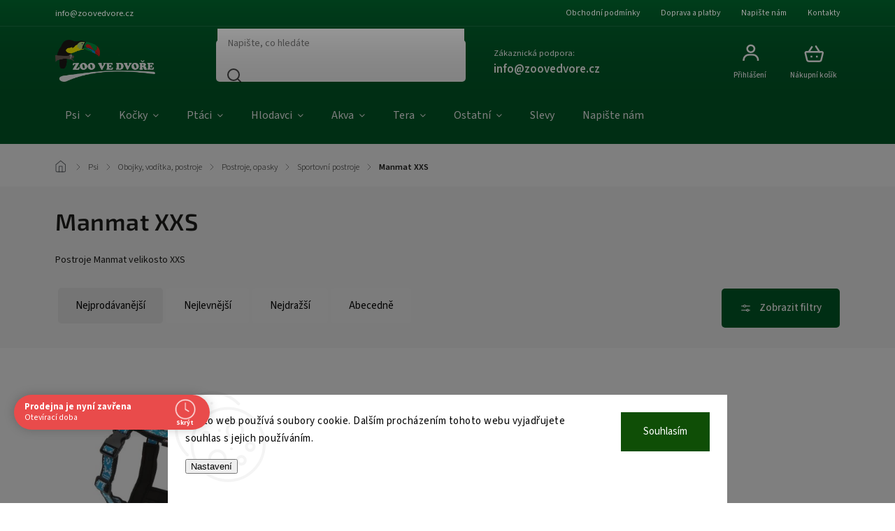

--- FILE ---
content_type: text/html; charset=utf-8
request_url: https://www.zoovedvore.cz/manmat-postroj-xxs/
body_size: 23566
content:
<!doctype html><html lang="cs" dir="ltr" class="header-background-light external-fonts-loaded"><head><meta charset="utf-8" /><meta name="viewport" content="width=device-width,initial-scale=1" /><title>Postroj Manmat xxs</title><link rel="preconnect" href="https://cdn.myshoptet.com" /><link rel="dns-prefetch" href="https://cdn.myshoptet.com" /><link rel="preload" href="https://cdn.myshoptet.com/prj/dist/master/cms/libs/jquery/jquery-1.11.3.min.js" as="script" /><link href="https://cdn.myshoptet.com/prj/dist/master/cms/templates/frontend_templates/shared/css/font-face/source-sans-3.css" rel="stylesheet"><link href="https://cdn.myshoptet.com/prj/dist/master/cms/templates/frontend_templates/shared/css/font-face/exo-2.css" rel="stylesheet"><script>
dataLayer = [];
dataLayer.push({'shoptet' : {
    "pageId": 1802,
    "pageType": "parametricCategory",
    "currency": "CZK",
    "currencyInfo": {
        "decimalSeparator": ",",
        "exchangeRate": 1,
        "priceDecimalPlaces": 2,
        "symbol": "K\u010d",
        "symbolLeft": 0,
        "thousandSeparator": " "
    },
    "language": "cs",
    "projectId": 34336,
    "category": {
        "guid": "c001935f-c95c-11e7-ae76-0cc47a6c92bc",
        "path": "Psi | Obojky, vod\u00edtka, postroje | Postroje pro psy | Sportovn\u00ed postroje pro psy",
        "parentCategoryGuid": "6c830eaf-0800-11e4-bb3f-ac162d8a2454"
    },
    "cartInfo": {
        "id": null,
        "freeShipping": false,
        "freeShippingFrom": 1500,
        "leftToFreeGift": {
            "formattedPrice": "0 K\u010d",
            "priceLeft": 0
        },
        "freeGift": false,
        "leftToFreeShipping": {
            "priceLeft": 1500,
            "dependOnRegion": 0,
            "formattedPrice": "1 500 K\u010d"
        },
        "discountCoupon": [],
        "getNoBillingShippingPrice": {
            "withoutVat": 0,
            "vat": 0,
            "withVat": 0
        },
        "cartItems": [],
        "taxMode": "ORDINARY"
    },
    "cart": [],
    "customer": {
        "priceRatio": 1,
        "priceListId": 1,
        "groupId": null,
        "registered": false,
        "mainAccount": false
    }
}});
dataLayer.push({'cookie_consent' : {
    "marketing": "denied",
    "analytics": "denied"
}});
document.addEventListener('DOMContentLoaded', function() {
    shoptet.consent.onAccept(function(agreements) {
        if (agreements.length == 0) {
            return;
        }
        dataLayer.push({
            'cookie_consent' : {
                'marketing' : (agreements.includes(shoptet.config.cookiesConsentOptPersonalisation)
                    ? 'granted' : 'denied'),
                'analytics': (agreements.includes(shoptet.config.cookiesConsentOptAnalytics)
                    ? 'granted' : 'denied')
            },
            'event': 'cookie_consent'
        });
    });
});
</script>
<meta property="og:type" content="website"><meta property="og:site_name" content="zoovedvore.cz"><meta property="og:url" content="https://www.zoovedvore.cz/manmat-postroj-xxs/"><meta property="og:title" content="Postroj Manmat xxs"><meta name="author" content="ZOO ve dvoře Praha 5"><meta name="web_author" content="Shoptet.cz"><meta name="dcterms.rightsHolder" content="www.zoovedvore.cz"><meta name="robots" content="index,follow"><meta property="og:image" content="https://cdn.myshoptet.com/usr/www.zoovedvore.cz/user/front_images/ogImage/hp.png?t=1769340682"><meta name="google-site-verification" content="LKG1sEQFwLCoot-VJ9QqH1fi-Jk9jCvZ7SL1UESSDQI"><meta name="description" content="Postroje Manmat velikosto XXS"><meta property="og:description" content="Postroje Manmat velikosto XXS"><style>:root {--color-primary: #005C29;--color-primary-h: 147;--color-primary-s: 100%;--color-primary-l: 18%;--color-primary-hover: #019141;--color-primary-hover-h: 147;--color-primary-hover-s: 99%;--color-primary-hover-l: 29%;--color-secondary: #019141;--color-secondary-h: 147;--color-secondary-s: 99%;--color-secondary-l: 29%;--color-secondary-hover: #b9da7d;--color-secondary-hover-h: 81;--color-secondary-hover-s: 56%;--color-secondary-hover-l: 67%;--color-tertiary: #885793;--color-tertiary-h: 289;--color-tertiary-s: 26%;--color-tertiary-l: 46%;--color-tertiary-hover: #5f3d66;--color-tertiary-hover-h: 290;--color-tertiary-hover-s: 25%;--color-tertiary-hover-l: 32%;--color-header-background: #ffffff;--template-font: "Source Sans 3";--template-headings-font: "Exo 2";--header-background-url: url("[data-uri]");--cookies-notice-background: #F8FAFB;--cookies-notice-color: #252525;--cookies-notice-button-hover: #27263f;--cookies-notice-link-hover: #3b3a5f;--templates-update-management-preview-mode-content: "Náhled aktualizací šablony je aktivní pro váš prohlížeč."}</style>
    <script>var shoptet = shoptet || {};</script>
    <script src="https://cdn.myshoptet.com/prj/dist/master/shop/dist/main-3g-header.js.05f199e7fd2450312de2.js"></script>
<!-- User include --><!-- service 1978(1534) html code header -->
<link rel="stylesheet" href="https://cdn.myshoptet.com/addons/techka-sro/nanite-template/styles.header.min.css?0d939463c7abadc353671d80ca864abd51ff7c11">
<!-- api 666(313) html code header -->
<script async importance="high" src="https://download.databreakers.com/clients/shoptet_zoovedvore_cz_34336/booster_v2.js"></script>
<!-- api 690(337) html code header -->
<script>var ophWidgetData={"lang":"cs","link":"","logo":false,"expanded":true,"lunchShow":false,"checkHoliday":true,"showNextWeek":true,"showWidgetStart":"07:00","showWidgetEnd":"20:00","beforeOpenStore":"60","beforeCloseStore":"30","openingHours":[{"day":1,"openHour":"09:00","closeHour":"19:00","openPause":"","closePause":"","closed":false},{"day":2,"openHour":"09:00","closeHour":"19:00","openPause":"","closePause":"","closed":false},{"day":3,"openHour":"09:00","closeHour":"19:00","openPause":"","closePause":"","closed":false},{"day":4,"openHour":"09:00","closeHour":"19:00","openPause":"","closePause":"","closed":false},{"day":5,"openHour":"09:00","closeHour":"19:00","openPause":"","closePause":"","closed":false},{"day":6,"openHour":"09:00","closeHour":"12:00","openPause":"","closePause":"","closed":false},{"day":7,"openHour":"","closeHour":"","openPause":"","closePause":"","closed":true}],"excludes":[{"date":"2024-12-21","openHour":"09:00","closeHour":"14:00","openPause":"","closePause":"","text":""},{"date":"2024-12-24","openHour":"09:00","closeHour":"11:00","openPause":"","closePause":"","closed":false,"text":""},{"date":"2024-12-31","openHour":"09:00","closeHour":"15:00","openPause":"","closePause":"","text":""},{"date":"2025-04-18","openHour":"09:00","closeHour":"12:00","openPause":"","closePause":"","closed":false,"text":""},{"date":"2025-04-21","openHour":"","closeHour":"","openPause":"","closePause":"","closed":true,"text":""},{"date":"2025-07-05","openHour":"09:00","closeHour":"12:00","openPause":"","closePause":"","closed":false,"text":""},{"date":"2025-12-24","openHour":"09:00","closeHour":"11:00","openPause":"","closePause":"","closed":false,"text":""},{"date":"2025-12-31","openHour":"09:00","closeHour":"14:00","openPause":"","closePause":"","text":""}],"holidayList":["01-01","01-05","08-05","05-07","06-07","28-09","28-10","17-11","24-12","25-12","26-12"],"todayLongFormat":false,"logoFilemanager":"","colors":{"bg_header_color":"","bg_logo_color":"","bg_title_color":"","bg_preopen_color":"#03a9f4","bg_open_color":"#4caf50","bg_pause_color":"#ff9800","bg_preclose_color":"#ff6f00","bg_close_color":"#e94b4b","color_exception_day":"#e94b4b"},"address":"\u0160tef\u00e1nikova 296\/37, Praha 5","icon":"icon-03","bottomPosition":"100","showDetailOnExpand":true,"disableDetail":false,"disableDetailTable":false,"hideOnMobile":false,"weekTurnOff":[],"directPosition":"ltr"}</script>
<!-- api 1978(1534) html code header -->
<script>
    var shoptetakNaniteSettings = {"lightMode":false,"buttonsCarousel":false,"showSellingBrands":true,"defaultArticlesImages":false,"useProductsCarousel":true,"productsHiddenPrices":false,"productsMobileInline":false,"fullWidthCarousel":false,"moveBannersText":false,"moveParameters":true,"showListOfArticlesNews":false,"showShopRating":true,"showFavouriteCategories":true,"parametersPosition":"in-tab","urlOfSellingBrands":{"cs":"nejprodavanejsi-znacky"},"urlOfTheFavouriteCategories":{"cs":"pro-koho-nakupujete"}};

    const rootNanite = document.documentElement;

    if (shoptetakNaniteSettings.lightMode) {
        rootNanite.classList.add("st-light-mode");
    }
    if (shoptetakNaniteSettings.fullWidthCarousel) {
        rootNanite.classList.add("st-wide-carousel");
    }
    if (shoptetakNaniteSettings.showListOfArticlesNews) {
        rootNanite.classList.add("st-show-articles");
    }
    if (shoptetakNaniteSettings.showShopRating) {
        rootNanite.classList.add("st-show-ratings");
    }
    if (shoptetakNaniteSettings.showFavouriteCategories) {
        rootNanite.classList.add("st-show-fav-cats");
    }
    if (shoptetakNaniteSettings.defaultArticlesImages) {
        rootNanite.classList.add("st-art-imgs-default");
    }
    if (shoptetakNaniteSettings.moveParameters) {
        rootNanite.classList.add("st-move-params");
    }
    if (shoptetakNaniteSettings.moveBannersText) {
        rootNanite.classList.add("st-move-banners-texts");
    }
    if (shoptetakNaniteSettings.productsMobileInline) {
        rootNanite.classList.add("st-mobile-line-products");
    }
    if (shoptetakNaniteSettings.hideCarouselSocials) {
        rootNanite.classList.add("st-soc-hidden");
    }
    if (shoptetakNaniteSettings.moveParameters && shoptetakNaniteSettings.parametersPosition === 'under-description') {
        rootNanite.classList.add("st-param-under-desc");
    }
</script>

<!-- service 565(213) html code header -->
<!--
<link rel="stylesheet" type="text/css" href="https://app.visual.ws/gpwebpay_shoptet/shoptet.css">
<script async defer type="text/javascript" src="https://app.visual.ws/gpwebpay_shoptet/shoptet.js"></script>
-->
<!-- service 690(337) html code header -->
<link href="https://cdn.myshoptet.com/usr/mcore.myshoptet.com/user/documents/upload/addon01/ophWidget.min.css?v=1.6.9" rel="stylesheet" />


<!-- service 1228(847) html code header -->
<link 
rel="stylesheet" 
href="https://cdn.myshoptet.com/usr/dmartini.myshoptet.com/user/documents/upload/dmartini/shop_rating/shop_rating.min.css?140"
data-author="Dominik Martini" 
data-author-web="dmartini.cz">
<!-- project html code header -->
<style>
/* Styl pro výběr varianty na stránce produktu */
.product-top .detail-parameters td select {
    background-color: #CCDACD !important; /* zelené pozadí */
    font-weight: bold !important;         /* tučný text */
    font-size: 16px !important;           /* zvětšení písma */
}
</style>


<!-- /User include --><link rel="shortcut icon" href="/favicon.ico" type="image/x-icon" /><link rel="canonical" href="https://www.zoovedvore.cz/manmat-postroj-xxs/" />    <script>
        var _hwq = _hwq || [];
        _hwq.push(['setKey', '71C937ADBAE4936DD0DFBF0EF2EEC2F1']);
        _hwq.push(['setTopPos', '0']);
        _hwq.push(['showWidget', '22']);
        (function() {
            var ho = document.createElement('script');
            ho.src = 'https://cz.im9.cz/direct/i/gjs.php?n=wdgt&sak=71C937ADBAE4936DD0DFBF0EF2EEC2F1';
            var s = document.getElementsByTagName('script')[0]; s.parentNode.insertBefore(ho, s);
        })();
    </script>
    <!-- Global site tag (gtag.js) - Google Analytics -->
    <script async src="https://www.googletagmanager.com/gtag/js?id=G-ZBWY6JM5Q1"></script>
    <script>
        
        window.dataLayer = window.dataLayer || [];
        function gtag(){dataLayer.push(arguments);}
        

                    console.debug('default consent data');

            gtag('consent', 'default', {"ad_storage":"denied","analytics_storage":"denied","ad_user_data":"denied","ad_personalization":"denied","wait_for_update":500});
            dataLayer.push({
                'event': 'default_consent'
            });
        
        gtag('js', new Date());

                gtag('config', 'UA-19144990-1', { 'groups': "UA" });
        
                gtag('config', 'G-ZBWY6JM5Q1', {"groups":"GA4","send_page_view":false,"content_group":"category","currency":"CZK","page_language":"cs"});
        
        
        
        
        
        
                    gtag('event', 'page_view', {"send_to":"GA4","page_language":"cs","content_group":"category","currency":"CZK"});
        
        
        
        
        
        
        
        
        
        
        
        
        
        document.addEventListener('DOMContentLoaded', function() {
            if (typeof shoptet.tracking !== 'undefined') {
                for (var id in shoptet.tracking.bannersList) {
                    gtag('event', 'view_promotion', {
                        "send_to": "UA",
                        "promotions": [
                            {
                                "id": shoptet.tracking.bannersList[id].id,
                                "name": shoptet.tracking.bannersList[id].name,
                                "position": shoptet.tracking.bannersList[id].position
                            }
                        ]
                    });
                }
            }

            shoptet.consent.onAccept(function(agreements) {
                if (agreements.length !== 0) {
                    console.debug('gtag consent accept');
                    var gtagConsentPayload =  {
                        'ad_storage': agreements.includes(shoptet.config.cookiesConsentOptPersonalisation)
                            ? 'granted' : 'denied',
                        'analytics_storage': agreements.includes(shoptet.config.cookiesConsentOptAnalytics)
                            ? 'granted' : 'denied',
                                                                                                'ad_user_data': agreements.includes(shoptet.config.cookiesConsentOptPersonalisation)
                            ? 'granted' : 'denied',
                        'ad_personalization': agreements.includes(shoptet.config.cookiesConsentOptPersonalisation)
                            ? 'granted' : 'denied',
                        };
                    console.debug('update consent data', gtagConsentPayload);
                    gtag('consent', 'update', gtagConsentPayload);
                    dataLayer.push(
                        { 'event': 'update_consent' }
                    );
                }
            });
        });
    </script>
</head><body class="desktop id-1802 in-manmat-postroj-xxs template-11 type-category subtype-category-parametric one-column-body columns-3 blank-mode blank-mode-css ums_forms_redesign--off ums_a11y_category_page--on ums_discussion_rating_forms--off ums_flags_display_unification--on ums_a11y_login--on mobile-header-version-1">
        <div id="fb-root"></div>
        <script>
            window.fbAsyncInit = function() {
                FB.init({
                    autoLogAppEvents : true,
                    xfbml            : true,
                    version          : 'v24.0'
                });
            };
        </script>
        <script async defer crossorigin="anonymous" src="https://connect.facebook.net/cs_CZ/sdk.js#xfbml=1&version=v24.0"></script>    <div class="siteCookies siteCookies--bottom siteCookies--light js-siteCookies" role="dialog" data-testid="cookiesPopup" data-nosnippet>
        <div class="siteCookies__form">
            <div class="siteCookies__content">
                <div class="siteCookies__text">
                    Tento web používá soubory cookie. Dalším procházením tohoto webu vyjadřujete souhlas s jejich používáním.
                </div>
                <p class="siteCookies__links">
                    <button class="siteCookies__link js-cookies-settings" aria-label="Nastavení cookies" data-testid="cookiesSettings">Nastavení</button>
                </p>
            </div>
            <div class="siteCookies__buttonWrap">
                                <button class="siteCookies__button js-cookiesConsentSubmit" value="all" aria-label="Přijmout cookies" data-testid="buttonCookiesAccept">Souhlasím</button>
            </div>
        </div>
        <script>
            document.addEventListener("DOMContentLoaded", () => {
                const siteCookies = document.querySelector('.js-siteCookies');
                document.addEventListener("scroll", shoptet.common.throttle(() => {
                    const st = document.documentElement.scrollTop;
                    if (st > 1) {
                        siteCookies.classList.add('siteCookies--scrolled');
                    } else {
                        siteCookies.classList.remove('siteCookies--scrolled');
                    }
                }, 100));
            });
        </script>
    </div>
<a href="#content" class="skip-link sr-only">Přejít na obsah</a><div class="overall-wrapper"><div class="user-action"><div class="container">
    <div class="user-action-in">
                    <div id="login" class="user-action-login popup-widget login-widget" role="dialog" aria-labelledby="loginHeading">
        <div class="popup-widget-inner">
                            <h2 id="loginHeading">Přihlášení k vašemu účtu</h2><div id="customerLogin"><form action="/action/Customer/Login/" method="post" id="formLoginIncluded" class="csrf-enabled formLogin" data-testid="formLogin"><input type="hidden" name="referer" value="" /><div class="form-group"><div class="input-wrapper email js-validated-element-wrapper no-label"><input type="email" name="email" class="form-control" autofocus placeholder="E-mailová adresa (např. jan@novak.cz)" data-testid="inputEmail" autocomplete="email" required /></div></div><div class="form-group"><div class="input-wrapper password js-validated-element-wrapper no-label"><input type="password" name="password" class="form-control" placeholder="Heslo" data-testid="inputPassword" autocomplete="current-password" required /><span class="no-display">Nemůžete vyplnit toto pole</span><input type="text" name="surname" value="" class="no-display" /></div></div><div class="form-group"><div class="login-wrapper"><button type="submit" class="btn btn-secondary btn-text btn-login" data-testid="buttonSubmit">Přihlásit se</button><div class="password-helper"><a href="/registrace/" data-testid="signup" rel="nofollow">Nová registrace</a><a href="/klient/zapomenute-heslo/" rel="nofollow">Zapomenuté heslo</a></div></div></div></form>
</div>                    </div>
    </div>

                            <div id="cart-widget" class="user-action-cart popup-widget cart-widget loader-wrapper" data-testid="popupCartWidget" role="dialog" aria-hidden="true">
    <div class="popup-widget-inner cart-widget-inner place-cart-here">
        <div class="loader-overlay">
            <div class="loader"></div>
        </div>
    </div>

    <div class="cart-widget-button">
        <a href="/kosik/" class="btn btn-conversion" id="continue-order-button" rel="nofollow" data-testid="buttonNextStep">Pokračovat do košíku</a>
    </div>
</div>
            </div>
</div>
</div><div class="top-navigation-bar" data-testid="topNavigationBar">

    <div class="container">

        <div class="top-navigation-contacts">
            <strong>Zákaznická podpora:</strong><a href="mailto:info@zoovedvore.cz" class="project-email" data-testid="contactboxEmail"><span>info@zoovedvore.cz</span></a>        </div>

                            <div class="top-navigation-menu">
                <div class="top-navigation-menu-trigger"></div>
                <ul class="top-navigation-bar-menu">
                                            <li class="top-navigation-menu-item-39">
                            <a href="/obchodni-podminky/">Obchodní podmínky</a>
                        </li>
                                            <li class="top-navigation-menu-item-763">
                            <a href="/doprava-a-platby/">Doprava a platby</a>
                        </li>
                                            <li class="top-navigation-menu-item--6">
                            <a href="/napiste-nam/">Napište nám</a>
                        </li>
                                            <li class="top-navigation-menu-item-29">
                            <a href="/kontakty/">Kontakty</a>
                        </li>
                                    </ul>
                <ul class="top-navigation-bar-menu-helper"></ul>
            </div>
        
        <div class="top-navigation-tools">
            <div class="responsive-tools">
                <a href="#" class="toggle-window" data-target="search" aria-label="Hledat" data-testid="linkSearchIcon"></a>
                                                            <a href="#" class="toggle-window" data-target="login"></a>
                                                    <a href="#" class="toggle-window" data-target="navigation" aria-label="Menu" data-testid="hamburgerMenu"></a>
            </div>
                        <button class="top-nav-button top-nav-button-login toggle-window" type="button" data-target="login" aria-haspopup="dialog" aria-controls="login" aria-expanded="false" data-testid="signin"><span>Přihlášení</span></button>        </div>

    </div>

</div>
<header id="header"><div class="container navigation-wrapper">
    <div class="header-top">
        <div class="site-name-wrapper">
            <div class="site-name"><a href="/" data-testid="linkWebsiteLogo"><img src="https://cdn.myshoptet.com/usr/www.zoovedvore.cz/user/logos/n__vrh_bez_n__zvu-72.png" alt="ZOO ve dvoře Praha 5" fetchpriority="low" /></a></div>        </div>
        <div class="search" itemscope itemtype="https://schema.org/WebSite">
            <meta itemprop="headline" content="Manmat XXS"/><meta itemprop="url" content="https://www.zoovedvore.cz"/><meta itemprop="text" content="Postroje Manmat velikosto XXS"/>            <form action="/action/ProductSearch/prepareString/" method="post"
    id="formSearchForm" class="search-form compact-form js-search-main"
    itemprop="potentialAction" itemscope itemtype="https://schema.org/SearchAction" data-testid="searchForm">
    <fieldset>
        <meta itemprop="target"
            content="https://www.zoovedvore.cz/vyhledavani/?string={string}"/>
        <input type="hidden" name="language" value="cs"/>
        
            
<input
    type="search"
    name="string"
        class="query-input form-control search-input js-search-input"
    placeholder="Napište, co hledáte"
    autocomplete="off"
    required
    itemprop="query-input"
    aria-label="Vyhledávání"
    data-testid="searchInput"
>
            <button type="submit" class="btn btn-default" data-testid="searchBtn">Hledat</button>
        
    </fieldset>
</form>
        </div>
        <div class="navigation-buttons">
                
    <a href="/kosik/" class="btn btn-icon toggle-window cart-count" data-target="cart" data-hover="true" data-redirect="true" data-testid="headerCart" rel="nofollow" aria-haspopup="dialog" aria-expanded="false" aria-controls="cart-widget">
        
                <span class="sr-only">Nákupní košík</span>
        
            <span class="cart-price visible-lg-inline-block" data-testid="headerCartPrice">
                                    Prázdný košík                            </span>
        
    
            </a>
        </div>
    </div>
    <nav id="navigation" aria-label="Hlavní menu" data-collapsible="true"><div class="navigation-in menu"><ul class="menu-level-1" role="menubar" data-testid="headerMenuItems"><li class="menu-item-682 ext" role="none"><a href="/psi/" data-testid="headerMenuItem" role="menuitem" aria-haspopup="true" aria-expanded="false"><b>Psi</b><span class="submenu-arrow"></span></a><ul class="menu-level-2" aria-label="Psi" tabindex="-1" role="menu"><li class="menu-item-688 has-third-level" role="none"><a href="/krmiva/" class="menu-image" data-testid="headerMenuItem" tabindex="-1" aria-hidden="true"><img src="data:image/svg+xml,%3Csvg%20width%3D%22140%22%20height%3D%22100%22%20xmlns%3D%22http%3A%2F%2Fwww.w3.org%2F2000%2Fsvg%22%3E%3C%2Fsvg%3E" alt="" aria-hidden="true" width="140" height="100"  data-src="https://cdn.myshoptet.com/usr/www.zoovedvore.cz/user/categories/thumb/117835_n-d-tropical-selection-dog-lg-lamb-adult-mini-5-kg.jpg" fetchpriority="low" /></a><div><a href="/krmiva/" data-testid="headerMenuItem" role="menuitem"><span>Krmiva </span></a>
                                                    <ul class="menu-level-3" role="menu">
                                                                    <li class="menu-item-692" role="none">
                                        <a href="/granule/" data-testid="headerMenuItem" role="menuitem">
                                            Granule</a>,                                    </li>
                                                                    <li class="menu-item-2364" role="none">
                                        <a href="/za-studena-lisovane-granule/" data-testid="headerMenuItem" role="menuitem">
                                            Za studena lisované granule</a>,                                    </li>
                                                                    <li class="menu-item-1829" role="none">
                                        <a href="/polovlhke-granule/" data-testid="headerMenuItem" role="menuitem">
                                            Polovlhké granule</a>,                                    </li>
                                                                    <li class="menu-item-693" role="none">
                                        <a href="/maso/" data-testid="headerMenuItem" role="menuitem">
                                            Maso a přílohy</a>,                                    </li>
                                                                    <li class="menu-item-694" role="none">
                                        <a href="/konzervy/" data-testid="headerMenuItem" role="menuitem">
                                            Konzervy</a>,                                    </li>
                                                                    <li class="menu-item-927" role="none">
                                        <a href="/pastiky--vanicky-pro-psy/" data-testid="headerMenuItem" role="menuitem">
                                            Paštiky, vaničky</a>,                                    </li>
                                                                    <li class="menu-item-854" role="none">
                                        <a href="/kapsicky-pro-psy/" data-testid="headerMenuItem" role="menuitem">
                                            Kapsičky</a>,                                    </li>
                                                                    <li class="menu-item-857" role="none">
                                        <a href="/salamy-pro-psy/" data-testid="headerMenuItem" role="menuitem">
                                            Salámy</a>,                                    </li>
                                                                    <li class="menu-item-757" role="none">
                                        <a href="/pamlsky-pro-psy/" data-testid="headerMenuItem" role="menuitem">
                                            Pamlsky</a>,                                    </li>
                                                                    <li class="menu-item-691" role="none">
                                        <a href="/vitaminy--leciva/" data-testid="headerMenuItem" role="menuitem">
                                            Vitamíny, doplňky, léčiva</a>,                                    </li>
                                                                    <li class="menu-item-806" role="none">
                                        <a href="/veterinarni-diety-psi/" data-testid="headerMenuItem" role="menuitem">
                                            Veterinární diety</a>                                    </li>
                                                            </ul>
                        </div></li><li class="menu-item-689" role="none"><a href="/antiparazitika/" class="menu-image" data-testid="headerMenuItem" tabindex="-1" aria-hidden="true"><img src="data:image/svg+xml,%3Csvg%20width%3D%22140%22%20height%3D%22100%22%20xmlns%3D%22http%3A%2F%2Fwww.w3.org%2F2000%2Fsvg%22%3E%3C%2Fsvg%3E" alt="" aria-hidden="true" width="140" height="100"  data-src="https://cdn.myshoptet.com/usr/www.zoovedvore.cz/user/categories/thumb/117952_frontline-combo-spot-on-dog-l-a-u-v--sol-3-x-2-68-ml--20-40kg.jpg" fetchpriority="low" /></a><div><a href="/antiparazitika/" data-testid="headerMenuItem" role="menuitem"><span>Antiparazitika pro psy</span></a>
                        </div></li><li class="menu-item-803" role="none"><a href="/hracky-psi/" class="menu-image" data-testid="headerMenuItem" tabindex="-1" aria-hidden="true"><img src="data:image/svg+xml,%3Csvg%20width%3D%22140%22%20height%3D%22100%22%20xmlns%3D%22http%3A%2F%2Fwww.w3.org%2F2000%2Fsvg%22%3E%3C%2Fsvg%3E" alt="" aria-hidden="true" width="140" height="100"  data-src="https://cdn.myshoptet.com/usr/www.zoovedvore.cz/user/categories/thumb/117391_krokodyl-jutovy-30-cm--robustni-aport-pro-psy--hiphop-dog--zelena-seda.jpg" fetchpriority="low" /></a><div><a href="/hracky-psi/" data-testid="headerMenuItem" role="menuitem"><span>Hračky</span></a>
                        </div></li><li class="menu-item-690 has-third-level" role="none"><a href="/obojky--voditka--postroje/" class="menu-image" data-testid="headerMenuItem" tabindex="-1" aria-hidden="true"><img src="data:image/svg+xml,%3Csvg%20width%3D%22140%22%20height%3D%22100%22%20xmlns%3D%22http%3A%2F%2Fwww.w3.org%2F2000%2Fsvg%22%3E%3C%2Fsvg%3E" alt="" aria-hidden="true" width="140" height="100"  data-src="https://cdn.myshoptet.com/usr/www.zoovedvore.cz/user/categories/thumb/116653.jpg" fetchpriority="low" /></a><div><a href="/obojky--voditka--postroje/" data-testid="headerMenuItem" role="menuitem"><span>Obojky, vodítka, postroje</span></a>
                                                    <ul class="menu-level-3" role="menu">
                                                                    <li class="menu-item-695" role="none">
                                        <a href="/obojky/" data-testid="headerMenuItem" role="menuitem">
                                            Obojky</a>,                                    </li>
                                                                    <li class="menu-item-776" role="none">
                                        <a href="/postroje-psi/" data-testid="headerMenuItem" role="menuitem">
                                            Postroje, opasky</a>,                                    </li>
                                                                    <li class="menu-item-777" role="none">
                                        <a href="/voditka-psi/" data-testid="headerMenuItem" role="menuitem">
                                            Vodítka</a>,                                    </li>
                                                                    <li class="menu-item-1593" role="none">
                                        <a href="/znamky--adresare-a-privesky-pro-psy/" data-testid="headerMenuItem" role="menuitem">
                                            Známky, adresáře, přívěsky</a>                                    </li>
                                                            </ul>
                        </div></li><li class="menu-item-755" role="none"><a href="/misky--fontany-psi/" class="menu-image" data-testid="headerMenuItem" tabindex="-1" aria-hidden="true"><img src="data:image/svg+xml,%3Csvg%20width%3D%22140%22%20height%3D%22100%22%20xmlns%3D%22http%3A%2F%2Fwww.w3.org%2F2000%2Fsvg%22%3E%3C%2Fsvg%3E" alt="" aria-hidden="true" width="140" height="100"  data-src="https://cdn.myshoptet.com/usr/www.zoovedvore.cz/user/categories/thumb/116728.jpg" fetchpriority="low" /></a><div><a href="/misky--fontany-psi/" data-testid="headerMenuItem" role="menuitem"><span>Misky, fontány</span></a>
                        </div></li><li class="menu-item-801" role="none"><a href="/oblecky/" class="menu-image" data-testid="headerMenuItem" tabindex="-1" aria-hidden="true"><img src="data:image/svg+xml,%3Csvg%20width%3D%22140%22%20height%3D%22100%22%20xmlns%3D%22http%3A%2F%2Fwww.w3.org%2F2000%2Fsvg%22%3E%3C%2Fsvg%3E" alt="" aria-hidden="true" width="140" height="100"  data-src="https://cdn.myshoptet.com/usr/www.zoovedvore.cz/user/categories/thumb/99366.jpg" fetchpriority="low" /></a><div><a href="/oblecky/" data-testid="headerMenuItem" role="menuitem"><span>Oblečky</span></a>
                        </div></li><li class="menu-item-759 has-third-level" role="none"><a href="/kosmetika-psi/" class="menu-image" data-testid="headerMenuItem" tabindex="-1" aria-hidden="true"><img src="data:image/svg+xml,%3Csvg%20width%3D%22140%22%20height%3D%22100%22%20xmlns%3D%22http%3A%2F%2Fwww.w3.org%2F2000%2Fsvg%22%3E%3C%2Fsvg%3E" alt="" aria-hidden="true" width="140" height="100"  data-src="https://cdn.myshoptet.com/usr/www.zoovedvore.cz/user/categories/thumb/116054.jpg" fetchpriority="low" /></a><div><a href="/kosmetika-psi/" data-testid="headerMenuItem" role="menuitem"><span>Kosmetika, hygiena</span></a>
                                                    <ul class="menu-level-3" role="menu">
                                                                    <li class="menu-item-1581" role="none">
                                        <a href="/cistice-psi/" data-testid="headerMenuItem" role="menuitem">
                                            Čističe</a>,                                    </li>
                                                                    <li class="menu-item-1377" role="none">
                                        <a href="/dentalni-hygiena-pro-psy/" data-testid="headerMenuItem" role="menuitem">
                                            Dentální hygiena</a>,                                    </li>
                                                                    <li class="menu-item-1440" role="none">
                                        <a href="/haraci-kalhotky/" data-testid="headerMenuItem" role="menuitem">
                                            Hárací kalhotky</a>,                                    </li>
                                                                    <li class="menu-item-1380" role="none">
                                        <a href="/ocni-usni-pece-pro-psy/" data-testid="headerMenuItem" role="menuitem">
                                            Oči a uši</a>,                                    </li>
                                                                    <li class="menu-item-1389" role="none">
                                        <a href="/podlozky-a-pleny-pro-psy/" data-testid="headerMenuItem" role="menuitem">
                                            Pleny a podložky</a>,                                    </li>
                                                                    <li class="menu-item-1398" role="none">
                                        <a href="/sacky-a-zasobniky-na-exkrementy/" data-testid="headerMenuItem" role="menuitem">
                                            Sáčky a zásobníky</a>,                                    </li>
                                                                    <li class="menu-item-1383" role="none">
                                        <a href="/srst-a-kuze-psi/" data-testid="headerMenuItem" role="menuitem">
                                            Srst a kůže</a>,                                    </li>
                                                                    <li class="menu-item-1374" role="none">
                                        <a href="/sampony-a-kondicionery-pro-psy/" data-testid="headerMenuItem" role="menuitem">
                                            Šampóny a kondicionéry</a>,                                    </li>
                                                                    <li class="menu-item-1386" role="none">
                                        <a href="/tlapky-psi/" data-testid="headerMenuItem" role="menuitem">
                                            Péče o tlapky</a>                                    </li>
                                                            </ul>
                        </div></li><li class="menu-item-786" role="none"><a href="/pelechy--polstare--boudicky/" class="menu-image" data-testid="headerMenuItem" tabindex="-1" aria-hidden="true"><img src="data:image/svg+xml,%3Csvg%20width%3D%22140%22%20height%3D%22100%22%20xmlns%3D%22http%3A%2F%2Fwww.w3.org%2F2000%2Fsvg%22%3E%3C%2Fsvg%3E" alt="" aria-hidden="true" width="140" height="100"  data-src="https://cdn.myshoptet.com/usr/www.zoovedvore.cz/user/categories/thumb/117814.jpg" fetchpriority="low" /></a><div><a href="/pelechy--polstare--boudicky/" data-testid="headerMenuItem" role="menuitem"><span>Pelechy, polštáře, boudy</span></a>
                        </div></li><li class="menu-item-721 has-third-level" role="none"><a href="/potreby-pro-psy/" class="menu-image" data-testid="headerMenuItem" tabindex="-1" aria-hidden="true"><img src="data:image/svg+xml,%3Csvg%20width%3D%22140%22%20height%3D%22100%22%20xmlns%3D%22http%3A%2F%2Fwww.w3.org%2F2000%2Fsvg%22%3E%3C%2Fsvg%3E" alt="" aria-hidden="true" width="140" height="100"  data-src="https://cdn.myshoptet.com/usr/www.zoovedvore.cz/user/categories/thumb/98944.jpg" fetchpriority="low" /></a><div><a href="/potreby-pro-psy/" data-testid="headerMenuItem" role="menuitem"><span>Potřeby</span></a>
                                                    <ul class="menu-level-3" role="menu">
                                                                    <li class="menu-item-722" role="none">
                                        <a href="/odpuzovace--cistice--spreje-psi/" data-testid="headerMenuItem" role="menuitem">
                                            Odpuzovače, čističe, spreje</a>,                                    </li>
                                                                    <li class="menu-item-2154" role="none">
                                        <a href="/ochranne-limce-pro-psy/" data-testid="headerMenuItem" role="menuitem">
                                            Ochranné límce</a>,                                    </li>
                                                                    <li class="menu-item-804" role="none">
                                        <a href="/psi-hrebeny--kartace--kleste/" data-testid="headerMenuItem" role="menuitem">
                                            Hřebeny, kartáče, kleště</a>,                                    </li>
                                                                    <li class="menu-item-1452" role="none">
                                        <a href="/stres-psi/" data-testid="headerMenuItem" role="menuitem">
                                            Pro zklidnění</a>,                                    </li>
                                                                    <li class="menu-item-1596" role="none">
                                        <a href="/uklidove-pomucky/" data-testid="headerMenuItem" role="menuitem">
                                            Úklidové pomůcky</a>,                                    </li>
                                                                    <li class="menu-item-2063" role="none">
                                        <a href="/dvirka-pro-psy/" data-testid="headerMenuItem" role="menuitem">
                                            Dvířka</a>                                    </li>
                                                            </ul>
                        </div></li><li class="menu-item-900 has-third-level" role="none"><a href="/vycvik-a-sport/" class="menu-image" data-testid="headerMenuItem" tabindex="-1" aria-hidden="true"><img src="data:image/svg+xml,%3Csvg%20width%3D%22140%22%20height%3D%22100%22%20xmlns%3D%22http%3A%2F%2Fwww.w3.org%2F2000%2Fsvg%22%3E%3C%2Fsvg%3E" alt="" aria-hidden="true" width="140" height="100"  data-src="https://cdn.myshoptet.com/usr/www.zoovedvore.cz/user/categories/thumb/43295.jpg" fetchpriority="low" /></a><div><a href="/vycvik-a-sport/" data-testid="headerMenuItem" role="menuitem"><span>Výcvik a sport</span></a>
                                                    <ul class="menu-level-3" role="menu">
                                                                    <li class="menu-item-903" role="none">
                                        <a href="/opasky/" data-testid="headerMenuItem" role="menuitem">
                                            Opasky</a>,                                    </li>
                                                                    <li class="menu-item-2202" role="none">
                                        <a href="/sportovni-voditka-pro-psy/" data-testid="headerMenuItem" role="menuitem">
                                            Šňůry</a>,                                    </li>
                                                                    <li class="menu-item-906" role="none">
                                        <a href="/nahubky-pro-psy/" data-testid="headerMenuItem" role="menuitem">
                                            Náhubky</a>,                                    </li>
                                                                    <li class="menu-item-909" role="none">
                                        <a href="/pamlskovniky/" data-testid="headerMenuItem" role="menuitem">
                                            Pamlskovníky</a>,                                    </li>
                                                                    <li class="menu-item-912" role="none">
                                        <a href="/klikry-a-pistalky/" data-testid="headerMenuItem" role="menuitem">
                                            Klikry a píšťalky</a>,                                    </li>
                                                                    <li class="menu-item-915" role="none">
                                        <a href="/plovaci-vesty-pro-psy/" data-testid="headerMenuItem" role="menuitem">
                                            Plovací vesty</a>,                                    </li>
                                                                    <li class="menu-item-918" role="none">
                                        <a href="/ostatni-vycvik-psa-ostatni/" data-testid="headerMenuItem" role="menuitem">
                                            Ostatní</a>,                                    </li>
                                                                    <li class="menu-item-1419" role="none">
                                        <a href="/ohlavky-pro-psy/" data-testid="headerMenuItem" role="menuitem">
                                            Ohlávky</a>,                                    </li>
                                                                    <li class="menu-item-2407" role="none">
                                        <a href="/vycvikove-postroje-pro-psy/" data-testid="headerMenuItem" role="menuitem">
                                            Postroje pro výcvik</a>                                    </li>
                                                            </ul>
                        </div></li><li class="menu-item-789 has-third-level" role="none"><a href="/cestovani-se-psem/" class="menu-image" data-testid="headerMenuItem" tabindex="-1" aria-hidden="true"><img src="data:image/svg+xml,%3Csvg%20width%3D%22140%22%20height%3D%22100%22%20xmlns%3D%22http%3A%2F%2Fwww.w3.org%2F2000%2Fsvg%22%3E%3C%2Fsvg%3E" alt="" aria-hidden="true" width="140" height="100"  data-src="https://cdn.myshoptet.com/usr/www.zoovedvore.cz/user/categories/thumb/116659.jpg" fetchpriority="low" /></a><div><a href="/cestovani-se-psem/" data-testid="headerMenuItem" role="menuitem"><span>Na cesty</span></a>
                                                    <ul class="menu-level-3" role="menu">
                                                                    <li class="menu-item-790" role="none">
                                        <a href="/klece--prepravky/" data-testid="headerMenuItem" role="menuitem">
                                            Klece, přepravky</a>,                                    </li>
                                                                    <li class="menu-item-791" role="none">
                                        <a href="/tasky--batohy/" data-testid="headerMenuItem" role="menuitem">
                                            Tašky, batohy</a>,                                    </li>
                                                                    <li class="menu-item-792" role="none">
                                        <a href="/potahy--postroje/" data-testid="headerMenuItem" role="menuitem">
                                            Potahy a postroje do auta</a>,                                    </li>
                                                                    <li class="menu-item-793" role="none">
                                        <a href="/cestovni-misky/" data-testid="headerMenuItem" role="menuitem">
                                            Cestovní misky</a>,                                    </li>
                                                                    <li class="menu-item-794" role="none">
                                        <a href="/brasny--koliky/" data-testid="headerMenuItem" role="menuitem">
                                            Brašny, kolíky</a>,                                    </li>
                                                                    <li class="menu-item-921" role="none">
                                        <a href="/pro-kola/" data-testid="headerMenuItem" role="menuitem">
                                            Kola</a>                                    </li>
                                                            </ul>
                        </div></li></ul></li>
<li class="menu-item-683 ext" role="none"><a href="/kocky/" data-testid="headerMenuItem" role="menuitem" aria-haspopup="true" aria-expanded="false"><b>Kočky</b><span class="submenu-arrow"></span></a><ul class="menu-level-2" aria-label="Kočky" tabindex="-1" role="menu"><li class="menu-item-714 has-third-level" role="none"><a href="/kocici-krmiva/" class="menu-image" data-testid="headerMenuItem" tabindex="-1" aria-hidden="true"><img src="data:image/svg+xml,%3Csvg%20width%3D%22140%22%20height%3D%22100%22%20xmlns%3D%22http%3A%2F%2Fwww.w3.org%2F2000%2Fsvg%22%3E%3C%2Fsvg%3E" alt="" aria-hidden="true" width="140" height="100"  data-src="https://cdn.myshoptet.com/usr/www.zoovedvore.cz/user/categories/thumb/115406.jpg" fetchpriority="low" /></a><div><a href="/kocici-krmiva/" data-testid="headerMenuItem" role="menuitem"><span>Krmiva</span></a>
                                                    <ul class="menu-level-3" role="menu">
                                                                    <li class="menu-item-775" role="none">
                                        <a href="/pamlsky-kocky/" data-testid="headerMenuItem" role="menuitem">
                                            Pamlsky</a>,                                    </li>
                                                                    <li class="menu-item-2393" role="none">
                                        <a href="/inaba-pamlsky-pro-kocky/" data-testid="headerMenuItem" role="menuitem">
                                            Pamlsky Inaba</a>,                                    </li>
                                                                    <li class="menu-item-783" role="none">
                                        <a href="/granule-kocky/" data-testid="headerMenuItem" role="menuitem">
                                            Granule</a>,                                    </li>
                                                                    <li class="menu-item-751" role="none">
                                        <a href="/kapsicky-pro-kocky/" data-testid="headerMenuItem" role="menuitem">
                                            Kapsičky</a>,                                    </li>
                                                                    <li class="menu-item-784" role="none">
                                        <a href="/konzervy-kocky/" data-testid="headerMenuItem" role="menuitem">
                                            Konzervy</a>,                                    </li>
                                                                    <li class="menu-item-732" role="none">
                                        <a href="/vanicky/" data-testid="headerMenuItem" role="menuitem">
                                            Vaničky</a>,                                    </li>
                                                                    <li class="menu-item-717" role="none">
                                        <a href="/vitaminy--leciva-kocky/" data-testid="headerMenuItem" role="menuitem">
                                            Vitamíny,léčiva,doplňky </a>,                                    </li>
                                                                    <li class="menu-item-805" role="none">
                                        <a href="/veterinarni-diety-kocky/" data-testid="headerMenuItem" role="menuitem">
                                            Veterinární diety</a>                                    </li>
                                                            </ul>
                        </div></li><li class="menu-item-733" role="none"><a href="/antiparazitika-kocky/" class="menu-image" data-testid="headerMenuItem" tabindex="-1" aria-hidden="true"><img src="data:image/svg+xml,%3Csvg%20width%3D%22140%22%20height%3D%22100%22%20xmlns%3D%22http%3A%2F%2Fwww.w3.org%2F2000%2Fsvg%22%3E%3C%2Fsvg%3E" alt="" aria-hidden="true" width="140" height="100"  data-src="https://cdn.myshoptet.com/usr/www.zoovedvore.cz/user/categories/thumb/3559.jpg" fetchpriority="low" /></a><div><a href="/antiparazitika-kocky/" data-testid="headerMenuItem" role="menuitem"><span>Antiparazitika</span></a>
                        </div></li><li class="menu-item-710" role="none"><a href="/hracky-pro-kocky/" class="menu-image" data-testid="headerMenuItem" tabindex="-1" aria-hidden="true"><img src="data:image/svg+xml,%3Csvg%20width%3D%22140%22%20height%3D%22100%22%20xmlns%3D%22http%3A%2F%2Fwww.w3.org%2F2000%2Fsvg%22%3E%3C%2Fsvg%3E" alt="" aria-hidden="true" width="140" height="100"  data-src="https://cdn.myshoptet.com/usr/www.zoovedvore.cz/user/categories/thumb/117637.jpg" fetchpriority="low" /></a><div><a href="/hracky-pro-kocky/" data-testid="headerMenuItem" role="menuitem"><span>Hračky</span></a>
                        </div></li><li class="menu-item-711 has-third-level" role="none"><a href="/podestylky/" class="menu-image" data-testid="headerMenuItem" tabindex="-1" aria-hidden="true"><img src="data:image/svg+xml,%3Csvg%20width%3D%22140%22%20height%3D%22100%22%20xmlns%3D%22http%3A%2F%2Fwww.w3.org%2F2000%2Fsvg%22%3E%3C%2Fsvg%3E" alt="" aria-hidden="true" width="140" height="100"  data-src="https://cdn.myshoptet.com/usr/www.zoovedvore.cz/user/categories/thumb/115263.jpg" fetchpriority="low" /></a><div><a href="/podestylky/" data-testid="headerMenuItem" role="menuitem"><span>Steliva</span></a>
                                                    <ul class="menu-level-3" role="menu">
                                                                    <li class="menu-item-1485" role="none">
                                        <a href="/podestylky-kamenne/" data-testid="headerMenuItem" role="menuitem">
                                            Kamenné</a>,                                    </li>
                                                                    <li class="menu-item-1488" role="none">
                                        <a href="/podestylky-silikagelove/" data-testid="headerMenuItem" role="menuitem">
                                            Silikagelové</a>,                                    </li>
                                                                    <li class="menu-item-1491" role="none">
                                        <a href="/podestylky-drevite/" data-testid="headerMenuItem" role="menuitem">
                                            Dřevité, kukuřičné a přírodní</a>,                                    </li>
                                                                    <li class="menu-item-2337" role="none">
                                        <a href="/doplnky-do-toalet/" data-testid="headerMenuItem" role="menuitem">
                                            Doplňky do toalet</a>                                    </li>
                                                            </ul>
                        </div></li><li class="menu-item-712" role="none"><a href="/misky--fontany/" class="menu-image" data-testid="headerMenuItem" tabindex="-1" aria-hidden="true"><img src="data:image/svg+xml,%3Csvg%20width%3D%22140%22%20height%3D%22100%22%20xmlns%3D%22http%3A%2F%2Fwww.w3.org%2F2000%2Fsvg%22%3E%3C%2Fsvg%3E" alt="" aria-hidden="true" width="140" height="100"  data-src="https://cdn.myshoptet.com/usr/www.zoovedvore.cz/user/categories/thumb/116462.jpg" fetchpriority="low" /></a><div><a href="/misky--fontany/" data-testid="headerMenuItem" role="menuitem"><span>MIsky, fontány</span></a>
                        </div></li><li class="menu-item-728" role="none"><a href="/toalety-a-lopatky/" class="menu-image" data-testid="headerMenuItem" tabindex="-1" aria-hidden="true"><img src="data:image/svg+xml,%3Csvg%20width%3D%22140%22%20height%3D%22100%22%20xmlns%3D%22http%3A%2F%2Fwww.w3.org%2F2000%2Fsvg%22%3E%3C%2Fsvg%3E" alt="" aria-hidden="true" width="140" height="100"  data-src="https://cdn.myshoptet.com/usr/www.zoovedvore.cz/user/categories/thumb/116504.jpg" fetchpriority="low" /></a><div><a href="/toalety-a-lopatky/" data-testid="headerMenuItem" role="menuitem"><span>Toalety a lopatky</span></a>
                        </div></li><li class="menu-item-731" role="none"><a href="/odpocivadla--skrabadla/" class="menu-image" data-testid="headerMenuItem" tabindex="-1" aria-hidden="true"><img src="data:image/svg+xml,%3Csvg%20width%3D%22140%22%20height%3D%22100%22%20xmlns%3D%22http%3A%2F%2Fwww.w3.org%2F2000%2Fsvg%22%3E%3C%2Fsvg%3E" alt="" aria-hidden="true" width="140" height="100"  data-src="https://cdn.myshoptet.com/usr/www.zoovedvore.cz/user/categories/thumb/81526-1.jpg" fetchpriority="low" /></a><div><a href="/odpocivadla--skrabadla/" data-testid="headerMenuItem" role="menuitem"><span>Odpočívadla, škrabadla, pelíšky</span></a>
                        </div></li><li class="menu-item-773 has-third-level" role="none"><a href="/potreby-na-pesteni/" class="menu-image" data-testid="headerMenuItem" tabindex="-1" aria-hidden="true"><img src="data:image/svg+xml,%3Csvg%20width%3D%22140%22%20height%3D%22100%22%20xmlns%3D%22http%3A%2F%2Fwww.w3.org%2F2000%2Fsvg%22%3E%3C%2Fsvg%3E" alt="" aria-hidden="true" width="140" height="100"  data-src="https://cdn.myshoptet.com/usr/www.zoovedvore.cz/user/categories/thumb/117778.jpg" fetchpriority="low" /></a><div><a href="/potreby-na-pesteni/" data-testid="headerMenuItem" role="menuitem"><span>potřeby na pěstění</span></a>
                                                    <ul class="menu-level-3" role="menu">
                                                                    <li class="menu-item-772" role="none">
                                        <a href="/kosmetika-kocky/" data-testid="headerMenuItem" role="menuitem">
                                            Kosmetika, hygiena</a>,                                    </li>
                                                                    <li class="menu-item-774" role="none">
                                        <a href="/desinfekce--odpuzovace-kocky/" data-testid="headerMenuItem" role="menuitem">
                                            Desinfekce, odpuzovače</a>,                                    </li>
                                                                    <li class="menu-item-826" role="none">
                                        <a href="/kartace--hrebeny-kocky/" data-testid="headerMenuItem" role="menuitem">
                                            Kartáče, hřebeny</a>,                                    </li>
                                                                    <li class="menu-item-1446" role="none">
                                        <a href="/stres-kocky/" data-testid="headerMenuItem" role="menuitem">
                                            Pro zklidnění</a>,                                    </li>
                                                                    <li class="menu-item-1631" role="none">
                                        <a href="/site-pro-kocky/" data-testid="headerMenuItem" role="menuitem">
                                            Sítě</a>,                                    </li>
                                                                    <li class="menu-item-2348" role="none">
                                        <a href="/vycvikove-potreby-pro-kocky/" data-testid="headerMenuItem" role="menuitem">
                                            Výcvik</a>,                                    </li>
                                                                    <li class="menu-item-2464" role="none">
                                        <a href="/ostatni-pomucky-pro-kocky/" data-testid="headerMenuItem" role="menuitem">
                                            Ostatní</a>                                    </li>
                                                            </ul>
                        </div></li><li class="menu-item-1083 has-third-level" role="none"><a href="/postroje-a-obojky-pro-kocky/" class="menu-image" data-testid="headerMenuItem" tabindex="-1" aria-hidden="true"><img src="data:image/svg+xml,%3Csvg%20width%3D%22140%22%20height%3D%22100%22%20xmlns%3D%22http%3A%2F%2Fwww.w3.org%2F2000%2Fsvg%22%3E%3C%2Fsvg%3E" alt="" aria-hidden="true" width="140" height="100"  data-src="https://cdn.myshoptet.com/usr/www.zoovedvore.cz/user/categories/thumb/98962-1.jpg" fetchpriority="low" /></a><div><a href="/postroje-a-obojky-pro-kocky/" data-testid="headerMenuItem" role="menuitem"><span>Postroje a obojky</span></a>
                                                    <ul class="menu-level-3" role="menu">
                                                                    <li class="menu-item-1630" role="none">
                                        <a href="/privesky-obojky-pro-kocky/" data-testid="headerMenuItem" role="menuitem">
                                            Přívěsky</a>                                    </li>
                                                            </ul>
                        </div></li><li class="menu-item-1080" role="none"><a href="/dvirka-pro-kocky/" class="menu-image" data-testid="headerMenuItem" tabindex="-1" aria-hidden="true"><img src="data:image/svg+xml,%3Csvg%20width%3D%22140%22%20height%3D%22100%22%20xmlns%3D%22http%3A%2F%2Fwww.w3.org%2F2000%2Fsvg%22%3E%3C%2Fsvg%3E" alt="" aria-hidden="true" width="140" height="100"  data-src="https://cdn.myshoptet.com/usr/www.zoovedvore.cz/user/categories/thumb/dv____ka-1.png" fetchpriority="low" /></a><div><a href="/dvirka-pro-kocky/" data-testid="headerMenuItem" role="menuitem"><span>Dvířka</span></a>
                        </div></li><li class="menu-item-758" role="none"><a href="/prepravky-kocky/" class="menu-image" data-testid="headerMenuItem" tabindex="-1" aria-hidden="true"><img src="data:image/svg+xml,%3Csvg%20width%3D%22140%22%20height%3D%22100%22%20xmlns%3D%22http%3A%2F%2Fwww.w3.org%2F2000%2Fsvg%22%3E%3C%2Fsvg%3E" alt="" aria-hidden="true" width="140" height="100"  data-src="https://cdn.myshoptet.com/usr/www.zoovedvore.cz/user/categories/thumb/116659-2.jpg" fetchpriority="low" /></a><div><a href="/prepravky-kocky/" data-testid="headerMenuItem" role="menuitem"><span>Přepravky</span></a>
                        </div></li></ul></li>
<li class="menu-item-686 ext" role="none"><a href="/ptaci/" data-testid="headerMenuItem" role="menuitem" aria-haspopup="true" aria-expanded="false"><b>Ptáci</b><span class="submenu-arrow"></span></a><ul class="menu-level-2" aria-label="Ptáci" tabindex="-1" role="menu"><li class="menu-item-735 has-third-level" role="none"><a href="/krmiva-ptaci/" class="menu-image" data-testid="headerMenuItem" tabindex="-1" aria-hidden="true"><img src="data:image/svg+xml,%3Csvg%20width%3D%22140%22%20height%3D%22100%22%20xmlns%3D%22http%3A%2F%2Fwww.w3.org%2F2000%2Fsvg%22%3E%3C%2Fsvg%3E" alt="" aria-hidden="true" width="140" height="100"  data-src="https://cdn.myshoptet.com/usr/www.zoovedvore.cz/user/categories/thumb/117973.png" fetchpriority="low" /></a><div><a href="/krmiva-ptaci/" data-testid="headerMenuItem" role="menuitem"><span>Krmiva</span></a>
                                                    <ul class="menu-level-3" role="menu">
                                                                    <li class="menu-item-736" role="none">
                                        <a href="/zakladni-ptaci/" data-testid="headerMenuItem" role="menuitem">
                                            Základní</a>,                                    </li>
                                                                    <li class="menu-item-749" role="none">
                                        <a href="/tycinky--pochoutky-ptaci/" data-testid="headerMenuItem" role="menuitem">
                                            Tyčinky, pochoutky</a>,                                    </li>
                                                                    <li class="menu-item-737" role="none">
                                        <a href="/venkovni-ptactvo/" data-testid="headerMenuItem" role="menuitem">
                                            Venkovní ptactvo</a>,                                    </li>
                                                                    <li class="menu-item-746" role="none">
                                        <a href="/doplnky-ptaci/" data-testid="headerMenuItem" role="menuitem">
                                            Vaječné a nakličovací směsi, minerály</a>,                                    </li>
                                                                    <li class="menu-item-747" role="none">
                                        <a href="/pisky--drte--podlozky/" data-testid="headerMenuItem" role="menuitem">
                                            Písky, drtě, podložky</a>,                                    </li>
                                                                    <li class="menu-item-2378" role="none">
                                        <a href="/dokrmovaci-smesi-pro-papousky/" data-testid="headerMenuItem" role="menuitem">
                                            Dokrmovací směsi</a>,                                    </li>
                                                                    <li class="menu-item-748" role="none">
                                        <a href="/vitaminy--leciva-ptaci/" data-testid="headerMenuItem" role="menuitem">
                                            Vitamíny, léčiva</a>                                    </li>
                                                            </ul>
                        </div></li><li class="menu-item-807 has-third-level" role="none"><a href="/klece-a-prislusenstvi-ptaci/" class="menu-image" data-testid="headerMenuItem" tabindex="-1" aria-hidden="true"><img src="data:image/svg+xml,%3Csvg%20width%3D%22140%22%20height%3D%22100%22%20xmlns%3D%22http%3A%2F%2Fwww.w3.org%2F2000%2Fsvg%22%3E%3C%2Fsvg%3E" alt="" aria-hidden="true" width="140" height="100"  data-src="https://cdn.myshoptet.com/usr/www.zoovedvore.cz/user/categories/thumb/117283.jpg" fetchpriority="low" /></a><div><a href="/klece-a-prislusenstvi-ptaci/" data-testid="headerMenuItem" role="menuitem"><span>Klece a příslušenství</span></a>
                                                    <ul class="menu-level-3" role="menu">
                                                                    <li class="menu-item-798" role="none">
                                        <a href="/klece-a-voliery/" data-testid="headerMenuItem" role="menuitem">
                                            Klece a voliéry</a>,                                    </li>
                                                                    <li class="menu-item-808" role="none">
                                        <a href="/bidylka/" data-testid="headerMenuItem" role="menuitem">
                                            Bidýlka</a>,                                    </li>
                                                                    <li class="menu-item-839" role="none">
                                        <a href="/nahradni-dily-klece-a-voliery/" data-testid="headerMenuItem" role="menuitem">
                                            Náhradní díly klece a voliéry</a>,                                    </li>
                                                                    <li class="menu-item-1524" role="none">
                                        <a href="/prenosky-pro-ptaky/" data-testid="headerMenuItem" role="menuitem">
                                            Přenosky</a>,                                    </li>
                                                                    <li class="menu-item-957" role="none">
                                        <a href="/koupelny-pro-ptaky/" data-testid="headerMenuItem" role="menuitem">
                                            Koupelny</a>                                    </li>
                                                            </ul>
                        </div></li><li class="menu-item-704" role="none"><a href="/hracky-pro-ptaky/" class="menu-image" data-testid="headerMenuItem" tabindex="-1" aria-hidden="true"><img src="data:image/svg+xml,%3Csvg%20width%3D%22140%22%20height%3D%22100%22%20xmlns%3D%22http%3A%2F%2Fwww.w3.org%2F2000%2Fsvg%22%3E%3C%2Fsvg%3E" alt="" aria-hidden="true" width="140" height="100"  data-src="https://cdn.myshoptet.com/usr/www.zoovedvore.cz/user/categories/thumb/115655.jpg" fetchpriority="low" /></a><div><a href="/hracky-pro-ptaky/" data-testid="headerMenuItem" role="menuitem"><span>Hračky</span></a>
                        </div></li><li class="menu-item-954" role="none"><a href="/hnizda--budky--podestylky/" class="menu-image" data-testid="headerMenuItem" tabindex="-1" aria-hidden="true"><img src="data:image/svg+xml,%3Csvg%20width%3D%22140%22%20height%3D%22100%22%20xmlns%3D%22http%3A%2F%2Fwww.w3.org%2F2000%2Fsvg%22%3E%3C%2Fsvg%3E" alt="" aria-hidden="true" width="140" height="100"  data-src="https://cdn.myshoptet.com/usr/www.zoovedvore.cz/user/categories/thumb/43874.jpg" fetchpriority="low" /></a><div><a href="/hnizda--budky--podestylky/" data-testid="headerMenuItem" role="menuitem"><span>Hnízda, budky, podestýlky</span></a>
                        </div></li><li class="menu-item-2467" role="none"><a href="/napajecky-a-krmitka-pro-ptaky/" class="menu-image" data-testid="headerMenuItem" tabindex="-1" aria-hidden="true"><img src="data:image/svg+xml,%3Csvg%20width%3D%22140%22%20height%3D%22100%22%20xmlns%3D%22http%3A%2F%2Fwww.w3.org%2F2000%2Fsvg%22%3E%3C%2Fsvg%3E" alt="" aria-hidden="true" width="140" height="100"  data-src="https://cdn.myshoptet.com/usr/www.zoovedvore.cz/user/categories/thumb/116270.jpg" fetchpriority="low" /></a><div><a href="/napajecky-a-krmitka-pro-ptaky/" data-testid="headerMenuItem" role="menuitem"><span>Napáječky a krmítka</span></a>
                        </div></li><li class="menu-item-2166" role="none"><a href="/venkovni-krmitka-pro-ptaky/" class="menu-image" data-testid="headerMenuItem" tabindex="-1" aria-hidden="true"><img src="data:image/svg+xml,%3Csvg%20width%3D%22140%22%20height%3D%22100%22%20xmlns%3D%22http%3A%2F%2Fwww.w3.org%2F2000%2Fsvg%22%3E%3C%2Fsvg%3E" alt="" aria-hidden="true" width="140" height="100"  data-src="https://cdn.myshoptet.com/usr/www.zoovedvore.cz/user/categories/thumb/117103-1.jpg" fetchpriority="low" /></a><div><a href="/venkovni-krmitka-pro-ptaky/" data-testid="headerMenuItem" role="menuitem"><span>Venkovní krmítka pro ptáky</span></a>
                        </div></li><li class="menu-item-2470" role="none"><a href="/hotely-pro-hmyz/" class="menu-image" data-testid="headerMenuItem" tabindex="-1" aria-hidden="true"><img src="data:image/svg+xml,%3Csvg%20width%3D%22140%22%20height%3D%22100%22%20xmlns%3D%22http%3A%2F%2Fwww.w3.org%2F2000%2Fsvg%22%3E%3C%2Fsvg%3E" alt="" aria-hidden="true" width="140" height="100"  data-src="https://cdn.myshoptet.com/usr/www.zoovedvore.cz/user/categories/thumb/117592.jpg" fetchpriority="low" /></a><div><a href="/hotely-pro-hmyz/" data-testid="headerMenuItem" role="menuitem"><span>Domky pro hmyz</span></a>
                        </div></li><li class="menu-item-2311" role="none"><a href="/nasi-ptaci/" class="menu-image" data-testid="headerMenuItem" tabindex="-1" aria-hidden="true"><img src="data:image/svg+xml,%3Csvg%20width%3D%22140%22%20height%3D%22100%22%20xmlns%3D%22http%3A%2F%2Fwww.w3.org%2F2000%2Fsvg%22%3E%3C%2Fsvg%3E" alt="" aria-hidden="true" width="140" height="100"  data-src="https://cdn.myshoptet.com/usr/www.zoovedvore.cz/user/categories/thumb/na__i_pt__ci.png" fetchpriority="low" /></a><div><a href="/nasi-ptaci/" data-testid="headerMenuItem" role="menuitem"><span>Naši ptáčci</span></a>
                        </div></li><li class="menu-item-2485" role="none"><a href="/ostatni-doplnky-pro-ptaky/" class="menu-image" data-testid="headerMenuItem" tabindex="-1" aria-hidden="true"><img src="data:image/svg+xml,%3Csvg%20width%3D%22140%22%20height%3D%22100%22%20xmlns%3D%22http%3A%2F%2Fwww.w3.org%2F2000%2Fsvg%22%3E%3C%2Fsvg%3E" alt="" aria-hidden="true" width="140" height="100"  data-src="https://cdn.myshoptet.com/usr/www.zoovedvore.cz/user/categories/thumb/117916-1.jpg" fetchpriority="low" /></a><div><a href="/ostatni-doplnky-pro-ptaky/" data-testid="headerMenuItem" role="menuitem"><span>Ostatní doplňky</span></a>
                        </div></li></ul></li>
<li class="menu-item-687 ext" role="none"><a href="/hlodavci-a-zajicoviti/" data-testid="headerMenuItem" role="menuitem" aria-haspopup="true" aria-expanded="false"><b>Hlodavci</b><span class="submenu-arrow"></span></a><ul class="menu-level-2" aria-label="Hlodavci" tabindex="-1" role="menu"><li class="menu-item-726 has-third-level" role="none"><a href="/krmiva-hlodavci/" class="menu-image" data-testid="headerMenuItem" tabindex="-1" aria-hidden="true"><img src="data:image/svg+xml,%3Csvg%20width%3D%22140%22%20height%3D%22100%22%20xmlns%3D%22http%3A%2F%2Fwww.w3.org%2F2000%2Fsvg%22%3E%3C%2Fsvg%3E" alt="" aria-hidden="true" width="140" height="100"  data-src="https://cdn.myshoptet.com/usr/www.zoovedvore.cz/user/categories/thumb/117889.jpg" fetchpriority="low" /></a><div><a href="/krmiva-hlodavci/" data-testid="headerMenuItem" role="menuitem"><span>Krmiva</span></a>
                                                    <ul class="menu-level-3" role="menu">
                                                                    <li class="menu-item-727" role="none">
                                        <a href="/zakladni-hlodavci/" data-testid="headerMenuItem" role="menuitem">
                                            Základní</a>,                                    </li>
                                                                    <li class="menu-item-767" role="none">
                                        <a href="/pamlsky--tycinky-pro-hlodavce/" data-testid="headerMenuItem" role="menuitem">
                                            Pamlsky, tyčinky</a>,                                    </li>
                                                                    <li class="menu-item-787" role="none">
                                        <a href="/vitaminy-a-doplnky-hlodavci/" data-testid="headerMenuItem" role="menuitem">
                                            Vitamíny a doplňky</a>                                    </li>
                                                            </ul>
                        </div></li><li class="menu-item-768" role="none"><a href="/vitaminy--leciva--kosmetika-hlodavci/" class="menu-image" data-testid="headerMenuItem" tabindex="-1" aria-hidden="true"><img src="data:image/svg+xml,%3Csvg%20width%3D%22140%22%20height%3D%22100%22%20xmlns%3D%22http%3A%2F%2Fwww.w3.org%2F2000%2Fsvg%22%3E%3C%2Fsvg%3E" alt="" aria-hidden="true" width="140" height="100"  data-src="https://cdn.myshoptet.com/usr/www.zoovedvore.cz/user/categories/thumb/116057.jpg" fetchpriority="low" /></a><div><a href="/vitaminy--leciva--kosmetika-hlodavci/" data-testid="headerMenuItem" role="menuitem"><span>Kosmetika, nůžky, kleště, hřebeny</span></a>
                        </div></li><li class="menu-item-703" role="none"><a href="/domky--ukryty--hamaky/" class="menu-image" data-testid="headerMenuItem" tabindex="-1" aria-hidden="true"><img src="data:image/svg+xml,%3Csvg%20width%3D%22140%22%20height%3D%22100%22%20xmlns%3D%22http%3A%2F%2Fwww.w3.org%2F2000%2Fsvg%22%3E%3C%2Fsvg%3E" alt="" aria-hidden="true" width="140" height="100"  data-src="https://cdn.myshoptet.com/usr/www.zoovedvore.cz/user/categories/thumb/117727.jpg" fetchpriority="low" /></a><div><a href="/domky--ukryty--hamaky/" data-testid="headerMenuItem" role="menuitem"><span>Domky, úkryty, hamaky</span></a>
                        </div></li><li class="menu-item-861" role="none"><a href="/napajecky-pro-hlodavce/" class="menu-image" data-testid="headerMenuItem" tabindex="-1" aria-hidden="true"><img src="data:image/svg+xml,%3Csvg%20width%3D%22140%22%20height%3D%22100%22%20xmlns%3D%22http%3A%2F%2Fwww.w3.org%2F2000%2Fsvg%22%3E%3C%2Fsvg%3E" alt="" aria-hidden="true" width="140" height="100"  data-src="https://cdn.myshoptet.com/usr/www.zoovedvore.cz/user/categories/thumb/64668.jpg" fetchpriority="low" /></a><div><a href="/napajecky-pro-hlodavce/" data-testid="headerMenuItem" role="menuitem"><span>Napáječky</span></a>
                        </div></li><li class="menu-item-867" role="none"><a href="/misky-a-krmitka-pro-hlodavce/" class="menu-image" data-testid="headerMenuItem" tabindex="-1" aria-hidden="true"><img src="data:image/svg+xml,%3Csvg%20width%3D%22140%22%20height%3D%22100%22%20xmlns%3D%22http%3A%2F%2Fwww.w3.org%2F2000%2Fsvg%22%3E%3C%2Fsvg%3E" alt="" aria-hidden="true" width="140" height="100"  data-src="https://cdn.myshoptet.com/usr/www.zoovedvore.cz/user/categories/thumb/64005.jpg" fetchpriority="low" /></a><div><a href="/misky-a-krmitka-pro-hlodavce/" data-testid="headerMenuItem" role="menuitem"><span>Misky a krmítka</span></a>
                        </div></li><li class="menu-item-705" role="none"><a href="/klece-hlodavci-a-zajicoviti/" class="menu-image" data-testid="headerMenuItem" tabindex="-1" aria-hidden="true"><img src="data:image/svg+xml,%3Csvg%20width%3D%22140%22%20height%3D%22100%22%20xmlns%3D%22http%3A%2F%2Fwww.w3.org%2F2000%2Fsvg%22%3E%3C%2Fsvg%3E" alt="" aria-hidden="true" width="140" height="100"  data-src="https://cdn.myshoptet.com/usr/www.zoovedvore.cz/user/categories/thumb/117319.jpg" fetchpriority="low" /></a><div><a href="/klece-hlodavci-a-zajicoviti/" data-testid="headerMenuItem" role="menuitem"><span>Klece a přenosky</span></a>
                        </div></li><li class="menu-item-734 has-third-level" role="none"><a href="/podestylky-hlodavci/" class="menu-image" data-testid="headerMenuItem" tabindex="-1" aria-hidden="true"><img src="data:image/svg+xml,%3Csvg%20width%3D%22140%22%20height%3D%22100%22%20xmlns%3D%22http%3A%2F%2Fwww.w3.org%2F2000%2Fsvg%22%3E%3C%2Fsvg%3E" alt="" aria-hidden="true" width="140" height="100"  data-src="https://cdn.myshoptet.com/usr/www.zoovedvore.cz/user/categories/thumb/114969.jpg" fetchpriority="low" /></a><div><a href="/podestylky-hlodavci/" data-testid="headerMenuItem" role="menuitem"><span>Podestýlky, toalety a koupelny</span></a>
                                                    <ul class="menu-level-3" role="menu">
                                                                    <li class="menu-item-885" role="none">
                                        <a href="/hoblinove-podestylky/" data-testid="headerMenuItem" role="menuitem">
                                            Hobliny, granule, papír</a>,                                    </li>
                                                                    <li class="menu-item-888" role="none">
                                        <a href="/bavlnene-vystylky-pro-hlodavce/" data-testid="headerMenuItem" role="menuitem">
                                            Hnízdní materiál a vystýlky</a>,                                    </li>
                                                                    <li class="menu-item-891" role="none">
                                        <a href="/koupaci-pisky/" data-testid="headerMenuItem" role="menuitem">
                                            Koupací písky</a>,                                    </li>
                                                                    <li class="menu-item-894" role="none">
                                        <a href="/silikagelove/" data-testid="headerMenuItem" role="menuitem">
                                            Silikagelové</a>,                                    </li>
                                                                    <li class="menu-item-2401" role="none">
                                        <a href="/toalety-pro-hlodavce/" data-testid="headerMenuItem" role="menuitem">
                                            Toalety a koupelny</a>                                    </li>
                                                            </ul>
                        </div></li><li class="menu-item-873" role="none"><a href="/hracky-koule-kolotoce-pro-hlodavce/" class="menu-image" data-testid="headerMenuItem" tabindex="-1" aria-hidden="true"><img src="data:image/svg+xml,%3Csvg%20width%3D%22140%22%20height%3D%22100%22%20xmlns%3D%22http%3A%2F%2Fwww.w3.org%2F2000%2Fsvg%22%3E%3C%2Fsvg%3E" alt="" aria-hidden="true" width="140" height="100"  data-src="https://cdn.myshoptet.com/usr/www.zoovedvore.cz/user/categories/thumb/117235.jpg" fetchpriority="low" /></a><div><a href="/hracky-koule-kolotoce-pro-hlodavce/" data-testid="headerMenuItem" role="menuitem"><span>Hračky, koule, kolotoče</span></a>
                        </div></li><li class="menu-item-1545" role="none"><a href="/antiparazitiika-hlodavci/" class="menu-image" data-testid="headerMenuItem" tabindex="-1" aria-hidden="true"><img src="data:image/svg+xml,%3Csvg%20width%3D%22140%22%20height%3D%22100%22%20xmlns%3D%22http%3A%2F%2Fwww.w3.org%2F2000%2Fsvg%22%3E%3C%2Fsvg%3E" alt="" aria-hidden="true" width="140" height="100"  data-src="https://cdn.myshoptet.com/usr/www.zoovedvore.cz/user/categories/thumb/99108.jpg" fetchpriority="low" /></a><div><a href="/antiparazitiika-hlodavci/" data-testid="headerMenuItem" role="menuitem"><span>Antiparazitika</span></a>
                        </div></li><li class="menu-item-812" role="none"><a href="/ostatni-hlodavci/" class="menu-image" data-testid="headerMenuItem" tabindex="-1" aria-hidden="true"><img src="data:image/svg+xml,%3Csvg%20width%3D%22140%22%20height%3D%22100%22%20xmlns%3D%22http%3A%2F%2Fwww.w3.org%2F2000%2Fsvg%22%3E%3C%2Fsvg%3E" alt="" aria-hidden="true" width="140" height="100"  data-src="https://cdn.myshoptet.com/usr/www.zoovedvore.cz/user/categories/thumb/117259-3.jpg" fetchpriority="low" /></a><div><a href="/ostatni-hlodavci/" data-testid="headerMenuItem" role="menuitem"><span>Ostatní</span></a>
                        </div></li><li class="menu-item-1251" role="none"><a href="/voditka-a-postroje-pro-hlodavce/" class="menu-image" data-testid="headerMenuItem" tabindex="-1" aria-hidden="true"><img src="data:image/svg+xml,%3Csvg%20width%3D%22140%22%20height%3D%22100%22%20xmlns%3D%22http%3A%2F%2Fwww.w3.org%2F2000%2Fsvg%22%3E%3C%2Fsvg%3E" alt="" aria-hidden="true" width="140" height="100"  data-src="https://cdn.myshoptet.com/usr/www.zoovedvore.cz/user/categories/thumb/32727.jpg" fetchpriority="low" /></a><div><a href="/voditka-a-postroje-pro-hlodavce/" data-testid="headerMenuItem" role="menuitem"><span>Vodítka a postroje</span></a>
                        </div></li></ul></li>
<li class="menu-item-684 ext" role="none"><a href="/akvaristika/" data-testid="headerMenuItem" role="menuitem" aria-haspopup="true" aria-expanded="false"><b>Akva</b><span class="submenu-arrow"></span></a><ul class="menu-level-2" aria-label="Akva" tabindex="-1" role="menu"><li class="menu-item-707 has-third-level" role="none"><a href="/akvarijni-krmiva/" class="menu-image" data-testid="headerMenuItem" tabindex="-1" aria-hidden="true"><img src="data:image/svg+xml,%3Csvg%20width%3D%22140%22%20height%3D%22100%22%20xmlns%3D%22http%3A%2F%2Fwww.w3.org%2F2000%2Fsvg%22%3E%3C%2Fsvg%3E" alt="" aria-hidden="true" width="140" height="100"  data-src="https://cdn.myshoptet.com/usr/www.zoovedvore.cz/user/categories/thumb/117451-1.jpg" fetchpriority="low" /></a><div><a href="/akvarijni-krmiva/" data-testid="headerMenuItem" role="menuitem"><span>Krmiva</span></a>
                                                    <ul class="menu-level-3" role="menu">
                                                                    <li class="menu-item-1092" role="none">
                                        <a href="/akvarijni-krmiva-susena/" data-testid="headerMenuItem" role="menuitem">
                                            Sušená</a>,                                    </li>
                                                                    <li class="menu-item-1095" role="none">
                                        <a href="/akvarijni-krmiva-mrazena/" data-testid="headerMenuItem" role="menuitem">
                                            Mražená</a>                                    </li>
                                                            </ul>
                        </div></li><li class="menu-item-741" role="none"><a href="/zarivky--lampy/" class="menu-image" data-testid="headerMenuItem" tabindex="-1" aria-hidden="true"><img src="data:image/svg+xml,%3Csvg%20width%3D%22140%22%20height%3D%22100%22%20xmlns%3D%22http%3A%2F%2Fwww.w3.org%2F2000%2Fsvg%22%3E%3C%2Fsvg%3E" alt="" aria-hidden="true" width="140" height="100"  data-src="https://cdn.myshoptet.com/usr/www.zoovedvore.cz/user/categories/thumb/114128.jpg" fetchpriority="low" /></a><div><a href="/zarivky--lampy/" data-testid="headerMenuItem" role="menuitem"><span>Zářivky, lampy</span></a>
                        </div></li><li class="menu-item-698 has-third-level" role="none"><a href="/technika-akvaristika/" class="menu-image" data-testid="headerMenuItem" tabindex="-1" aria-hidden="true"><img src="data:image/svg+xml,%3Csvg%20width%3D%22140%22%20height%3D%22100%22%20xmlns%3D%22http%3A%2F%2Fwww.w3.org%2F2000%2Fsvg%22%3E%3C%2Fsvg%3E" alt="" aria-hidden="true" width="140" height="100"  data-src="https://cdn.myshoptet.com/usr/www.zoovedvore.cz/user/categories/thumb/115943.jpg" fetchpriority="low" /></a><div><a href="/technika-akvaristika/" data-testid="headerMenuItem" role="menuitem"><span>Technika</span></a>
                                                    <ul class="menu-level-3" role="menu">
                                                                    <li class="menu-item-699" role="none">
                                        <a href="/akvarijni-filtry/" data-testid="headerMenuItem" role="menuitem">
                                            Filtry</a>,                                    </li>
                                                                    <li class="menu-item-770" role="none">
                                        <a href="/cerpadla/" data-testid="headerMenuItem" role="menuitem">
                                            Čerpadla</a>,                                    </li>
                                                                    <li class="menu-item-720" role="none">
                                        <a href="/kompresory/" data-testid="headerMenuItem" role="menuitem">
                                            Kompresory</a>,                                    </li>
                                                                    <li class="menu-item-740" role="none">
                                        <a href="/osvetleni-akvarijni/" data-testid="headerMenuItem" role="menuitem">
                                            Osvětlení</a>,                                    </li>
                                                                    <li class="menu-item-795" role="none">
                                        <a href="/topitka/" data-testid="headerMenuItem" role="menuitem">
                                            Topítka</a>,                                    </li>
                                                                    <li class="menu-item-1479" role="none">
                                        <a href="/uv-sterilizery/" data-testid="headerMenuItem" role="menuitem">
                                            UV Sterilizéry</a>                                    </li>
                                                            </ul>
                        </div></li><li class="menu-item-718" role="none"><a href="/akvaria/" class="menu-image" data-testid="headerMenuItem" tabindex="-1" aria-hidden="true"><img src="data:image/svg+xml,%3Csvg%20width%3D%22140%22%20height%3D%22100%22%20xmlns%3D%22http%3A%2F%2Fwww.w3.org%2F2000%2Fsvg%22%3E%3C%2Fsvg%3E" alt="" aria-hidden="true" width="140" height="100"  data-src="https://cdn.myshoptet.com/usr/www.zoovedvore.cz/user/categories/thumb/117148.jpg" fetchpriority="low" /></a><div><a href="/akvaria/" data-testid="headerMenuItem" role="menuitem"><span>Akvária</span></a>
                        </div></li><li class="menu-item-723 has-third-level" role="none"><a href="/dekorace-akvarijni/" class="menu-image" data-testid="headerMenuItem" tabindex="-1" aria-hidden="true"><img src="data:image/svg+xml,%3Csvg%20width%3D%22140%22%20height%3D%22100%22%20xmlns%3D%22http%3A%2F%2Fwww.w3.org%2F2000%2Fsvg%22%3E%3C%2Fsvg%3E" alt="" aria-hidden="true" width="140" height="100"  data-src="https://cdn.myshoptet.com/usr/www.zoovedvore.cz/user/categories/thumb/47045.jpg" fetchpriority="low" /></a><div><a href="/dekorace-akvarijni/" data-testid="headerMenuItem" role="menuitem"><span>Dekorace, písky</span></a>
                                                    <ul class="menu-level-3" role="menu">
                                                                    <li class="menu-item-725" role="none">
                                        <a href="/pisky-a-drte/" data-testid="headerMenuItem" role="menuitem">
                                            Písky, drtě, substráty</a>,                                    </li>
                                                                    <li class="menu-item-819" role="none">
                                        <a href="/akvarijni-dekorace/" data-testid="headerMenuItem" role="menuitem">
                                            Akvarijní dekorace</a>                                    </li>
                                                            </ul>
                        </div></li><li class="menu-item-702" role="none"><a href="/pripravky-proti-rasam/" class="menu-image" data-testid="headerMenuItem" tabindex="-1" aria-hidden="true"><img src="data:image/svg+xml,%3Csvg%20width%3D%22140%22%20height%3D%22100%22%20xmlns%3D%22http%3A%2F%2Fwww.w3.org%2F2000%2Fsvg%22%3E%3C%2Fsvg%3E" alt="" aria-hidden="true" width="140" height="100"  data-src="https://cdn.myshoptet.com/usr/www.zoovedvore.cz/user/categories/thumb/114793-1.jpg" fetchpriority="low" /></a><div><a href="/pripravky-proti-rasam/" data-testid="headerMenuItem" role="menuitem"><span>Přípravky proti řasám</span></a>
                        </div></li><li class="menu-item-750" role="none"><a href="/uprava-vody--hnojiva/" class="menu-image" data-testid="headerMenuItem" tabindex="-1" aria-hidden="true"><img src="data:image/svg+xml,%3Csvg%20width%3D%22140%22%20height%3D%22100%22%20xmlns%3D%22http%3A%2F%2Fwww.w3.org%2F2000%2Fsvg%22%3E%3C%2Fsvg%3E" alt="" aria-hidden="true" width="140" height="100"  data-src="https://cdn.myshoptet.com/usr/www.zoovedvore.cz/user/categories/thumb/115538.jpg" fetchpriority="low" /></a><div><a href="/uprava-vody--hnojiva/" data-testid="headerMenuItem" role="menuitem"><span>Úprava vody, hnojiva</span></a>
                        </div></li><li class="menu-item-799" role="none"><a href="/leciva-akvarijni/" class="menu-image" data-testid="headerMenuItem" tabindex="-1" aria-hidden="true"><img src="data:image/svg+xml,%3Csvg%20width%3D%22140%22%20height%3D%22100%22%20xmlns%3D%22http%3A%2F%2Fwww.w3.org%2F2000%2Fsvg%22%3E%3C%2Fsvg%3E" alt="" aria-hidden="true" width="140" height="100"  data-src="https://cdn.myshoptet.com/usr/www.zoovedvore.cz/user/categories/thumb/116087.jpg" fetchpriority="low" /></a><div><a href="/leciva-akvarijni/" data-testid="headerMenuItem" role="menuitem"><span>Léčiva</span></a>
                        </div></li><li class="menu-item-782 has-third-level" role="none"><a href="/potreby/" class="menu-image" data-testid="headerMenuItem" tabindex="-1" aria-hidden="true"><img src="data:image/svg+xml,%3Csvg%20width%3D%22140%22%20height%3D%22100%22%20xmlns%3D%22http%3A%2F%2Fwww.w3.org%2F2000%2Fsvg%22%3E%3C%2Fsvg%3E" alt="" aria-hidden="true" width="140" height="100"  data-src="https://cdn.myshoptet.com/usr/www.zoovedvore.cz/user/categories/thumb/115921.jpg" fetchpriority="low" /></a><div><a href="/potreby/" data-testid="headerMenuItem" role="menuitem"><span>Potřeby akvarijní</span></a>
                                                    <ul class="menu-level-3" role="menu">
                                                                    <li class="menu-item-814" role="none">
                                        <a href="/odkalovace/" data-testid="headerMenuItem" role="menuitem">
                                            Odkalovače</a>,                                    </li>
                                                                    <li class="menu-item-816" role="none">
                                        <a href="/sitky-a-chytace/" data-testid="headerMenuItem" role="menuitem">
                                            Síťky a chytače</a>,                                    </li>
                                                                    <li class="menu-item-836" role="none">
                                        <a href="/teplomery/" data-testid="headerMenuItem" role="menuitem">
                                            Teploměry</a>,                                    </li>
                                                                    <li class="menu-item-817" role="none">
                                        <a href="/hadicky--kameny/" data-testid="headerMenuItem" role="menuitem">
                                            Hadičky, vzd. kameny</a>,                                    </li>
                                                                    <li class="menu-item-818" role="none">
                                        <a href="/ostatni-potreby/" data-testid="headerMenuItem" role="menuitem">
                                            Ostatní potřeby</a>,                                    </li>
                                                                    <li class="menu-item-815" role="none">
                                        <a href="/skrabky--magnety/" data-testid="headerMenuItem" role="menuitem">
                                            Škrabky, magnety</a>,                                    </li>
                                                                    <li class="menu-item-1652" role="none">
                                        <a href="/akvarijni-krmitka-a-davkovace/" data-testid="headerMenuItem" role="menuitem">
                                            Krmítka a dávkovače</a>                                    </li>
                                                            </ul>
                        </div></li><li class="menu-item-845 has-third-level" role="none"><a href="/zahradni-jezirka/" class="menu-image" data-testid="headerMenuItem" tabindex="-1" aria-hidden="true"><img src="data:image/svg+xml,%3Csvg%20width%3D%22140%22%20height%3D%22100%22%20xmlns%3D%22http%3A%2F%2Fwww.w3.org%2F2000%2Fsvg%22%3E%3C%2Fsvg%3E" alt="" aria-hidden="true" width="140" height="100"  data-src="https://cdn.myshoptet.com/usr/www.zoovedvore.cz/user/categories/thumb/115722-3.jpg" fetchpriority="low" /></a><div><a href="/zahradni-jezirka/" data-testid="headerMenuItem" role="menuitem"><span>Zahradní jezírka</span></a>
                                                    <ul class="menu-level-3" role="menu">
                                                                    <li class="menu-item-848" role="none">
                                        <a href="/krmiva-pro-jezerni-ryby/" data-testid="headerMenuItem" role="menuitem">
                                            Krmiva</a>,                                    </li>
                                                                    <li class="menu-item-1560" role="none">
                                        <a href="/udrzba-vody-v-jezirkach/" data-testid="headerMenuItem" role="menuitem">
                                            Údržba vody</a>,                                    </li>
                                                                    <li class="menu-item-1563" role="none">
                                        <a href="/pripravky-proti-rasam-v-jezirkach/" data-testid="headerMenuItem" role="menuitem">
                                            Přípravky proti řasám</a>,                                    </li>
                                                                    <li class="menu-item-1958" role="none">
                                        <a href="/technika-pro-zahradni-jezirka/" data-testid="headerMenuItem" role="menuitem">
                                            Technika</a>                                    </li>
                                                            </ul>
                        </div></li></ul></li>
<li class="menu-item-685 ext" role="none"><a href="/teraristika/" data-testid="headerMenuItem" role="menuitem" aria-haspopup="true" aria-expanded="false"><b>Tera</b><span class="submenu-arrow"></span></a><ul class="menu-level-2" aria-label="Tera" tabindex="-1" role="menu"><li class="menu-item-706" role="none"><a href="/krmiva-2/" class="menu-image" data-testid="headerMenuItem" tabindex="-1" aria-hidden="true"><img src="data:image/svg+xml,%3Csvg%20width%3D%22140%22%20height%3D%22100%22%20xmlns%3D%22http%3A%2F%2Fwww.w3.org%2F2000%2Fsvg%22%3E%3C%2Fsvg%3E" alt="" aria-hidden="true" width="140" height="100"  data-src="https://cdn.myshoptet.com/usr/www.zoovedvore.cz/user/categories/thumb/117058.jpg" fetchpriority="low" /></a><div><a href="/krmiva-2/" data-testid="headerMenuItem" role="menuitem"><span>Krmiva</span></a>
                        </div></li><li class="menu-item-719" role="none"><a href="/zarovky--zarivky/" class="menu-image" data-testid="headerMenuItem" tabindex="-1" aria-hidden="true"><img src="data:image/svg+xml,%3Csvg%20width%3D%22140%22%20height%3D%22100%22%20xmlns%3D%22http%3A%2F%2Fwww.w3.org%2F2000%2Fsvg%22%3E%3C%2Fsvg%3E" alt="" aria-hidden="true" width="140" height="100"  data-src="https://cdn.myshoptet.com/usr/www.zoovedvore.cz/user/categories/thumb/115284.jpg" fetchpriority="low" /></a><div><a href="/zarovky--zarivky/" data-testid="headerMenuItem" role="menuitem"><span>Žárovky, zářivky</span></a>
                        </div></li><li class="menu-item-708 has-third-level" role="none"><a href="/technika-terarijni/" class="menu-image" data-testid="headerMenuItem" tabindex="-1" aria-hidden="true"><img src="data:image/svg+xml,%3Csvg%20width%3D%22140%22%20height%3D%22100%22%20xmlns%3D%22http%3A%2F%2Fwww.w3.org%2F2000%2Fsvg%22%3E%3C%2Fsvg%3E" alt="" aria-hidden="true" width="140" height="100"  data-src="https://cdn.myshoptet.com/usr/www.zoovedvore.cz/user/categories/thumb/81391.jpg" fetchpriority="low" /></a><div><a href="/technika-terarijni/" data-testid="headerMenuItem" role="menuitem"><span>Technika</span></a>
                                                    <ul class="menu-level-3" role="menu">
                                                                    <li class="menu-item-1086" role="none">
                                        <a href="/inkubatory/" data-testid="headerMenuItem" role="menuitem">
                                            Inkubátory</a>,                                    </li>
                                                                    <li class="menu-item-709" role="none">
                                        <a href="/osvetleni-terarijni/" data-testid="headerMenuItem" role="menuitem">
                                            Osvětlení</a>,                                    </li>
                                                                    <li class="menu-item-765" role="none">
                                        <a href="/mlhovace--rozprasovace/" data-testid="headerMenuItem" role="menuitem">
                                            Mlhovače, rozprašovače</a>,                                    </li>
                                                                    <li class="menu-item-811" role="none">
                                        <a href="/teplomery--vlhkomery/" data-testid="headerMenuItem" role="menuitem">
                                            Teploměry, vlhkoměry</a>,                                    </li>
                                                                    <li class="menu-item-2325" role="none">
                                        <a href="/termostaty-a-spinace-do-terarijni/" data-testid="headerMenuItem" role="menuitem">
                                            Termostaty a spínače</a>,                                    </li>
                                                                    <li class="menu-item-800" role="none">
                                        <a href="/topeni-terarijni/" data-testid="headerMenuItem" role="menuitem">
                                            Topení</a>                                    </li>
                                                            </ul>
                        </div></li><li class="menu-item-830" role="none"><a href="/faunaboxy/" class="menu-image" data-testid="headerMenuItem" tabindex="-1" aria-hidden="true"><img src="data:image/svg+xml,%3Csvg%20width%3D%22140%22%20height%3D%22100%22%20xmlns%3D%22http%3A%2F%2Fwww.w3.org%2F2000%2Fsvg%22%3E%3C%2Fsvg%3E" alt="" aria-hidden="true" width="140" height="100"  data-src="https://cdn.myshoptet.com/usr/www.zoovedvore.cz/user/categories/thumb/62744.jpg" fetchpriority="low" /></a><div><a href="/faunaboxy/" data-testid="headerMenuItem" role="menuitem"><span>Faunaboxy</span></a>
                        </div></li><li class="menu-item-697" role="none"><a href="/teraria/" class="menu-image" data-testid="headerMenuItem" tabindex="-1" aria-hidden="true"><img src="data:image/svg+xml,%3Csvg%20width%3D%22140%22%20height%3D%22100%22%20xmlns%3D%22http%3A%2F%2Fwww.w3.org%2F2000%2Fsvg%22%3E%3C%2Fsvg%3E" alt="" aria-hidden="true" width="140" height="100"  data-src="https://cdn.myshoptet.com/usr/www.zoovedvore.cz/user/categories/thumb/41176.jpg" fetchpriority="low" /></a><div><a href="/teraria/" data-testid="headerMenuItem" role="menuitem"><span>Terária</span></a>
                        </div></li><li class="menu-item-713 has-third-level" role="none"><a href="/dekorace-terarijni/" class="menu-image" data-testid="headerMenuItem" tabindex="-1" aria-hidden="true"><img src="data:image/svg+xml,%3Csvg%20width%3D%22140%22%20height%3D%22100%22%20xmlns%3D%22http%3A%2F%2Fwww.w3.org%2F2000%2Fsvg%22%3E%3C%2Fsvg%3E" alt="" aria-hidden="true" width="140" height="100"  data-src="https://cdn.myshoptet.com/usr/www.zoovedvore.cz/user/categories/thumb/117691.jpg" fetchpriority="low" /></a><div><a href="/dekorace-terarijni/" data-testid="headerMenuItem" role="menuitem"><span>Dekorace, úkryty, vodopády</span></a>
                                                    <ul class="menu-level-3" role="menu">
                                                                    <li class="menu-item-742" role="none">
                                        <a href="/pozadi-terarijni/" data-testid="headerMenuItem" role="menuitem">
                                            Pozadí</a>,                                    </li>
                                                                    <li class="menu-item-743" role="none">
                                        <a href="/ukryty--koreny/" data-testid="headerMenuItem" role="menuitem">
                                            Úkryty, kořeny</a>,                                    </li>
                                                                    <li class="menu-item-760" role="none">
                                        <a href="/rostliny-plastove/" data-testid="headerMenuItem" role="menuitem">
                                            Rostliny Plastové</a>,                                    </li>
                                                                    <li class="menu-item-761" role="none">
                                        <a href="/vodopady/" data-testid="headerMenuItem" role="menuitem">
                                            Vodopády</a>                                    </li>
                                                            </ul>
                        </div></li><li class="menu-item-764" role="none"><a href="/misky--krmitka-terarijni/" class="menu-image" data-testid="headerMenuItem" tabindex="-1" aria-hidden="true"><img src="data:image/svg+xml,%3Csvg%20width%3D%22140%22%20height%3D%22100%22%20xmlns%3D%22http%3A%2F%2Fwww.w3.org%2F2000%2Fsvg%22%3E%3C%2Fsvg%3E" alt="" aria-hidden="true" width="140" height="100"  data-src="https://cdn.myshoptet.com/usr/www.zoovedvore.cz/user/categories/thumb/42482.jpg" fetchpriority="low" /></a><div><a href="/misky--krmitka-terarijni/" data-testid="headerMenuItem" role="menuitem"><span>Misky, krmítka</span></a>
                        </div></li><li class="menu-item-762" role="none"><a href="/substraty-a-pisky-terarijni/" class="menu-image" data-testid="headerMenuItem" tabindex="-1" aria-hidden="true"><img src="data:image/svg+xml,%3Csvg%20width%3D%22140%22%20height%3D%22100%22%20xmlns%3D%22http%3A%2F%2Fwww.w3.org%2F2000%2Fsvg%22%3E%3C%2Fsvg%3E" alt="" aria-hidden="true" width="140" height="100"  data-src="https://cdn.myshoptet.com/usr/www.zoovedvore.cz/user/categories/thumb/114757-1.jpg" fetchpriority="low" /></a><div><a href="/substraty-a-pisky-terarijni/" data-testid="headerMenuItem" role="menuitem"><span>Substráty a písky</span></a>
                        </div></li><li class="menu-item-1554" role="none"><a href="/cistice-a-kondicionery-terarijni/" class="menu-image" data-testid="headerMenuItem" tabindex="-1" aria-hidden="true"><img src="data:image/svg+xml,%3Csvg%20width%3D%22140%22%20height%3D%22100%22%20xmlns%3D%22http%3A%2F%2Fwww.w3.org%2F2000%2Fsvg%22%3E%3C%2Fsvg%3E" alt="" aria-hidden="true" width="140" height="100"  data-src="https://cdn.myshoptet.com/usr/www.zoovedvore.cz/user/categories/thumb/37365.jpg" fetchpriority="low" /></a><div><a href="/cistice-a-kondicionery-terarijni/" data-testid="headerMenuItem" role="menuitem"><span>Čističe a kondicionery </span></a>
                        </div></li><li class="menu-item-820" role="none"><a href="/ostatni-terarijni/" class="menu-image" data-testid="headerMenuItem" tabindex="-1" aria-hidden="true"><img src="data:image/svg+xml,%3Csvg%20width%3D%22140%22%20height%3D%22100%22%20xmlns%3D%22http%3A%2F%2Fwww.w3.org%2F2000%2Fsvg%22%3E%3C%2Fsvg%3E" alt="" aria-hidden="true" width="140" height="100"  data-src="https://cdn.myshoptet.com/usr/www.zoovedvore.cz/user/categories/thumb/62921.jpg" fetchpriority="low" /></a><div><a href="/ostatni-terarijni/" data-testid="headerMenuItem" role="menuitem"><span>Ostatní</span></a>
                        </div></li><li class="menu-item-809" role="none"><a href="/ziva-terarijni-zvirata/" class="menu-image" data-testid="headerMenuItem" tabindex="-1" aria-hidden="true"><img src="data:image/svg+xml,%3Csvg%20width%3D%22140%22%20height%3D%22100%22%20xmlns%3D%22http%3A%2F%2Fwww.w3.org%2F2000%2Fsvg%22%3E%3C%2Fsvg%3E" alt="" aria-hidden="true" width="140" height="100"  data-src="https://cdn.myshoptet.com/usr/www.zoovedvore.cz/user/categories/thumb/image-41331-ehszlz8uev1751957467.png" fetchpriority="low" /></a><div><a href="/ziva-terarijni-zvirata/" data-testid="headerMenuItem" role="menuitem"><span>Živá zvířata</span></a>
                        </div></li></ul></li>
<li class="menu-item-752 ext" role="none"><a href="/ostatni-zvirata/" data-testid="headerMenuItem" role="menuitem" aria-haspopup="true" aria-expanded="false"><b>Ostatní</b><span class="submenu-arrow"></span></a><ul class="menu-level-2" aria-label="Ostatní" tabindex="-1" role="menu"><li class="menu-item-753 has-third-level" role="none"><a href="/krmiva-ostatni/" class="menu-image" data-testid="headerMenuItem" tabindex="-1" aria-hidden="true"><img src="data:image/svg+xml,%3Csvg%20width%3D%22140%22%20height%3D%22100%22%20xmlns%3D%22http%3A%2F%2Fwww.w3.org%2F2000%2Fsvg%22%3E%3C%2Fsvg%3E" alt="" aria-hidden="true" width="140" height="100"  data-src="https://cdn.myshoptet.com/usr/www.zoovedvore.cz/user/categories/thumb/43814-1.jpg" fetchpriority="low" /></a><div><a href="/krmiva-ostatni/" data-testid="headerMenuItem" role="menuitem"><span>Krmiva</span></a>
                                                    <ul class="menu-level-3" role="menu">
                                                                    <li class="menu-item-766" role="none">
                                        <a href="/zakladni-ostatni/" data-testid="headerMenuItem" role="menuitem">
                                            Základní</a>,                                    </li>
                                                                    <li class="menu-item-1646" role="none">
                                        <a href="/pro-kone/" data-testid="headerMenuItem" role="menuitem">
                                            Pro koně</a>                                    </li>
                                                            </ul>
                        </div></li><li class="menu-item-2473" role="none"><a href="/hmyzi-hotely/" class="menu-image" data-testid="headerMenuItem" tabindex="-1" aria-hidden="true"><img src="data:image/svg+xml,%3Csvg%20width%3D%22140%22%20height%3D%22100%22%20xmlns%3D%22http%3A%2F%2Fwww.w3.org%2F2000%2Fsvg%22%3E%3C%2Fsvg%3E" alt="" aria-hidden="true" width="140" height="100"  data-src="https://cdn.myshoptet.com/usr/www.zoovedvore.cz/user/categories/thumb/117577.jpg" fetchpriority="low" /></a><div><a href="/hmyzi-hotely/" data-testid="headerMenuItem" role="menuitem"><span>Hotely pro hmyz</span></a>
                        </div></li></ul></li>
<li class="menu-item-1551" role="none"><a href="/slevove-kupony/" data-testid="headerMenuItem" role="menuitem" aria-expanded="false"><b>Slevy</b></a></li>
<li class="menu-item--6" role="none"><a href="/napiste-nam/" data-testid="headerMenuItem" role="menuitem" aria-expanded="false"><b>Napište nám</b></a></li>
<li class="ext" id="nav-manufacturers" role="none"><a href="https://www.zoovedvore.cz/znacka/" data-testid="brandsText" role="menuitem"><b>Značky</b><span class="submenu-arrow"></span></a><ul class="menu-level-2" role="menu"><li role="none"><a href="/znacka/acana/" data-testid="brandName" role="menuitem"><span>Acana</span></a></li><li role="none"><a href="/znacka/alavis/" data-testid="brandName" role="menuitem"><span>Alavis</span></a></li><li role="none"><a href="/znacka/alpha-spirit/" data-testid="brandName" role="menuitem"><span>Alpha Spirit</span></a></li><li role="none"><a href="/znacka/animonda/" data-testid="brandName" role="menuitem"><span>Animonda</span></a></li><li role="none"><a href="/znacka/annamaet/" data-testid="brandName" role="menuitem"><span>Annamaet</span></a></li><li role="none"><a href="/znacka/applaws/" data-testid="brandName" role="menuitem"><span>Applaws</span></a></li><li role="none"><a href="/znacka/axa/" data-testid="brandName" role="menuitem"><span>AXA</span></a></li><li role="none"><a href="/znacka/cunipic/" data-testid="brandName" role="menuitem"><span>Cunipic</span></a></li><li role="none"><a href="/znacka/deli-nature/" data-testid="brandName" role="menuitem"><span>Deli Nature</span></a></li><li role="none"><a href="/znacka/chew-chew/" data-testid="brandName" role="menuitem"><span>Chew Chew</span></a></li><li role="none"><a href="/znacka/chuckit/" data-testid="brandName" role="menuitem"><span>CHUCKIT!</span></a></li><li role="none"><a href="/znacka/kong/" data-testid="brandName" role="menuitem"><span>Kong</span></a></li><li role="none"><a href="/znacka/manmat/" data-testid="brandName" role="menuitem"><span>ManMat</span></a></li><li role="none"><a href="/znacka/mapes/" data-testid="brandName" role="menuitem"><span>Mapes</span></a></li><li role="none"><a href="/znacka/marp/" data-testid="brandName" role="menuitem"><span>Marp</span></a></li><li role="none"><a href="/znacka/nature-land/" data-testid="brandName" role="menuitem"><span>Nature Land</span></a></li><li role="none"><a href="/znacka/non-stop-dogwear/" data-testid="brandName" role="menuitem"><span>Non-stop Dogwear</span></a></li><li role="none"><a href="/znacka/ontario/" data-testid="brandName" role="menuitem"><span>Ontario</span></a></li><li role="none"><a href="/znacka/sera/" data-testid="brandName" role="menuitem"><span>Sera</span></a></li><li role="none"><a href="/znacka/supreme/" data-testid="brandName" role="menuitem"><span>Supreme Petfoods</span></a></li><li role="none"><a href="/znacka/taste-of-the-wild/" data-testid="brandName" role="menuitem"><span>Taste of the Wild</span></a></li><li role="none"><a href="/znacka/trixie/" data-testid="brandName" role="menuitem"><span>Trixie</span></a></li><li role="none"><a href="/znacka/tropiclean/" data-testid="brandName" role="menuitem"><span>Tropiclean</span></a></li><li role="none"><a href="/znacka/versele-laga/" data-testid="brandName" role="menuitem"><span>Versele Laga</span></a></li><li role="none"><a href="/znacka/vetamix/" data-testid="brandName" role="menuitem"><span>Vetamix</span></a></li><li role="none"><a href="/znacka/virbac/" data-testid="brandName" role="menuitem"><span>Virbac</span></a></li><li role="none"><a href="/znacka/woolf/" data-testid="brandName" role="menuitem"><span>Woolf</span></a></li></ul>
</li></ul>
    <ul class="navigationActions" role="menu">
                            <li role="none">
                                    <a href="/login/?backTo=%2Fmanmat-postroj-xxs%2F" rel="nofollow" data-testid="signin" role="menuitem"><span>Přihlášení</span></a>
                            </li>
                        </ul>
</div><span class="navigation-close"></span></nav><div class="menu-helper" data-testid="hamburgerMenu"><span>Více</span></div>
</div></header><!-- / header -->


                    <div class="container breadcrumbs-wrapper">
            <div class="breadcrumbs navigation-home-icon-wrapper" itemscope itemtype="https://schema.org/BreadcrumbList">
                                                                            <span id="navigation-first" data-basetitle="ZOO ve dvoře Praha 5" itemprop="itemListElement" itemscope itemtype="https://schema.org/ListItem">
                <a href="/" itemprop="item" class="navigation-home-icon"><span class="sr-only" itemprop="name">Domů</span></a>
                <span class="navigation-bullet">/</span>
                <meta itemprop="position" content="1" />
            </span>
                                <span id="navigation-1" itemprop="itemListElement" itemscope itemtype="https://schema.org/ListItem">
                <a href="/psi/" itemprop="item" data-testid="breadcrumbsSecondLevel"><span itemprop="name">Psi</span></a>
                <span class="navigation-bullet">/</span>
                <meta itemprop="position" content="2" />
            </span>
                                <span id="navigation-2" itemprop="itemListElement" itemscope itemtype="https://schema.org/ListItem">
                <a href="/obojky--voditka--postroje/" itemprop="item" data-testid="breadcrumbsSecondLevel"><span itemprop="name">Obojky, vodítka, postroje</span></a>
                <span class="navigation-bullet">/</span>
                <meta itemprop="position" content="3" />
            </span>
                                <span id="navigation-3" itemprop="itemListElement" itemscope itemtype="https://schema.org/ListItem">
                <a href="/postroje-psi/" itemprop="item" data-testid="breadcrumbsSecondLevel"><span itemprop="name">Postroje, opasky</span></a>
                <span class="navigation-bullet">/</span>
                <meta itemprop="position" content="4" />
            </span>
                                <span id="navigation-4" itemprop="itemListElement" itemscope itemtype="https://schema.org/ListItem">
                <a href="/sportovni-postroje-pro-psy/" itemprop="item" data-testid="breadcrumbsSecondLevel"><span itemprop="name">Sportovní postroje</span></a>
                <span class="navigation-bullet">/</span>
                <meta itemprop="position" content="5" />
            </span>
                                            <span id="navigation-5" itemprop="itemListElement" itemscope itemtype="https://schema.org/ListItem" data-testid="breadcrumbsLastLevel">
                <meta itemprop="item" content="https://www.zoovedvore.cz/manmat-postroj-xxs/" />
                <meta itemprop="position" content="6" />
                <span itemprop="name" data-title="Manmat XXS">Manmat XXS</span>
            </span>
            </div>
        </div>
    
<div id="content-wrapper" class="container content-wrapper">
    
    <div class="content-wrapper-in">
                <main id="content" class="content wide">
                            <div class="category-top">
            <h1 class="category-title" data-testid="titleCategory">Manmat XXS</h1>
            <div class="category-perex">
        <p>Postroje Manmat velikosto XXS</p>
    </div>
                    
                                
        </div>
<div class="category-content-wrapper">
                                        <div id="category-header" class="category-header">
    <div class="listSorting js-listSorting">
        <h2 class="sr-only" id="listSortingHeading">Řazení produktů</h2>
        <ul class="listSorting__controls" aria-labelledby="listSortingHeading">
                                            <li>
                    <button
                        type="button"
                        id="listSortingControl-bestseller"
                        class="listSorting__control listSorting__control--current"
                        data-sort="bestseller"
                        data-url="https://www.zoovedvore.cz/manmat-postroj-xxs/?pv14=746&amp;pv30=969&amp;order=bestseller"
                        aria-label="Nejprodávanější - Aktuálně nastavené řazení" aria-disabled="true">
                        Nejprodávanější
                    </button>
                </li>
                                            <li>
                    <button
                        type="button"
                        id="listSortingControl-price"
                        class="listSorting__control"
                        data-sort="price"
                        data-url="https://www.zoovedvore.cz/manmat-postroj-xxs/?pv14=746&amp;pv30=969&amp;order=price"
                        >
                        Nejlevnější
                    </button>
                </li>
                                            <li>
                    <button
                        type="button"
                        id="listSortingControl--price"
                        class="listSorting__control"
                        data-sort="-price"
                        data-url="https://www.zoovedvore.cz/manmat-postroj-xxs/?pv14=746&amp;pv30=969&amp;order=-price"
                        >
                        Nejdražší
                    </button>
                </li>
                                            <li>
                    <button
                        type="button"
                        id="listSortingControl-name"
                        class="listSorting__control"
                        data-sort="name"
                        data-url="https://www.zoovedvore.cz/manmat-postroj-xxs/?pv14=746&amp;pv30=969&amp;order=name"
                        >
                        Abecedně
                    </button>
                </li>
                    </ul>
    </div>

            <div class="listItemsTotal">
            <strong>2</strong> položek celkem        </div>
    </div>
                            <div id="filters-wrapper"><div id="filters-default-position" data-filters-default-position="trash"></div><div class="filters-wrapper"><div class="filters-unveil-button-wrapper" data-testid='buttonOpenFilter'><a href="#" class="btn btn-default unveil-button" data-unveil="filters" data-text="Otevřít filtr ">Zavřít filtr</a></div><div id="filters" class="filters visible"><div class="slider-wrapper"><h4><span>Cena</span></h4><div class="slider-header"><span class="from"><span id="min">799</span> Kč</span><span class="to"><span id="max">1020</span> Kč</span></div><div class="slider-content"><div id="slider" class="param-price-filter"></div></div><span id="currencyExchangeRate" class="no-display">1</span><span id="categoryMinValue" class="no-display">799</span><span id="categoryMaxValue" class="no-display">1020</span></div><form action="/action/ProductsListing/setPriceFilter/" method="post" id="price-filter-form"><fieldset id="price-filter"><input type="hidden" value="799" name="priceMin" id="price-value-min" /><input type="hidden" value="1020" name="priceMax" id="price-value-max" /><input type="hidden" name="referer" value="/manmat-postroj-xxs/" /></fieldset></form><div class="filter-sections"><div class="filter-section filter-section-boolean"><div class="param-filter-top"><form action="/action/ProductsListing/setStockFilter/" method="post"><fieldset><div><input type="checkbox" value="1" name="stock" id="stock" data-url="https://www.zoovedvore.cz/manmat-postroj-xxs/?pv14=746&amp;pv30=969&amp;stock=1" data-filter-id="1" data-filter-code="stock"  autocomplete="off" /><label for="stock" class="filter-label">Na skladě <span class="filter-count">1</span></label></div><input type="hidden" name="referer" value="/manmat-postroj-xxs/" /></fieldset></form><form action="/action/ProductsListing/setDoubledotFilter/" method="post"><fieldset><div><input data-url="https://www.zoovedvore.cz/manmat-postroj-xxs/?pv14=746&amp;pv30=969&amp;dd=1" data-filter-id="1" data-filter-code="dd" type="checkbox" name="dd[]" id="dd[]1" value="1"  disabled="disabled" autocomplete="off" /><label for="dd[]1" class="filter-label disabled ">Akce<span class="filter-count">0</span></label></div><div><input data-url="https://www.zoovedvore.cz/manmat-postroj-xxs/?pv14=746&amp;pv30=969&amp;dd=2" data-filter-id="2" data-filter-code="dd" type="checkbox" name="dd[]" id="dd[]2" value="2"  disabled="disabled" autocomplete="off" /><label for="dd[]2" class="filter-label disabled ">Novinka<span class="filter-count">0</span></label></div><div><input data-url="https://www.zoovedvore.cz/manmat-postroj-xxs/?pv14=746&amp;pv30=969&amp;dd=3" data-filter-id="3" data-filter-code="dd" type="checkbox" name="dd[]" id="dd[]3" value="3"  disabled="disabled" autocomplete="off" /><label for="dd[]3" class="filter-label disabled ">Tip<span class="filter-count">0</span></label></div><input type="hidden" name="referer" value="/manmat-postroj-xxs/" /></fieldset></form></div></div><div id="category-filter-hover" class="visible"><div id="manufacturer-filter" class="filter-section filter-section-manufacturer"><h4><span>Značky</span></h4><form action="/action/productsListing/setManufacturerFilter/" method="post"><fieldset><div><input data-url="https://www.zoovedvore.cz/manmat-postroj-xxs:manmat/?pv14=746&amp;pv30=969" data-filter-id="manmat" data-filter-code="manufacturerId" type="checkbox" name="manufacturerId[]" id="manufacturerId[]manmat" value="manmat" autocomplete="off" /><label for="manufacturerId[]manmat" class="filter-label">ManMat&nbsp;<span class="filter-count">2</span></label></div><div><input data-url="https://www.zoovedvore.cz/manmat-postroj-xxs:non-stop-dogwear/?pv14=746&amp;pv30=969" data-filter-id="non-stop-dogwear" data-filter-code="manufacturerId" type="checkbox" name="manufacturerId[]" id="manufacturerId[]non-stop-dogwear" value="non-stop-dogwear" disabled="disabled" autocomplete="off" /><label for="manufacturerId[]non-stop-dogwear" class="filter-label disabled">Non-stop Dogwear&nbsp;<span class="filter-count">0</span></label></div><input type="hidden" name="referer" value="/manmat-postroj-xxs/" /></fieldset></form></div><div class="filter-section filter-section-parametric filter-section-parametric-id-14"><h4><span>Použití</span></h4><form method="post"><fieldset><div class="advanced-filters-wrapper"></div><div><input data-url="https://www.zoovedvore.cz/manmat-postroj-xxs/?pv30=969" data-filter-id="14" data-filter-code="pv" type="checkbox" name="pv[]" id="pv[]746" value="Postroj" checked="checked" autocomplete="off" /><label for="pv[]746" class="filter-label  active">Postroj <span class="filter-count">2</span></label></div><input type="hidden" name="referer" value="/manmat-postroj-xxs/" /></fieldset></form></div><div class="filter-section filter-section-parametric filter-section-parametric-id-30"><h4><span>Velikost</span></h4><form method="post"><fieldset><div class="advanced-filters-wrapper"></div><div><input data-url="https://www.zoovedvore.cz/manmat-postroj-xxs/?pv14=746" data-filter-id="30" data-filter-code="pv" type="checkbox" name="pv[]" id="pv[]969" value="XXS" checked="checked" autocomplete="off" /><label for="pv[]969" class="filter-label  active">XXS <span class="filter-count">2</span></label></div><div><input data-url="https://www.zoovedvore.cz/manmat-postroj-xxs/?pv14=746&amp;pv30=969,957" data-filter-id="30" data-filter-code="pv" type="checkbox" name="pv[]" id="pv[]957" value="XS"  autocomplete="off" /><label for="pv[]957" class="filter-label ">XS <span class="filter-count">2</span></label></div><div><input data-url="https://www.zoovedvore.cz/manmat-postroj-xxs/?pv14=746&amp;pv30=969,942" data-filter-id="30" data-filter-code="pv" type="checkbox" name="pv[]" id="pv[]942" value="S"  autocomplete="off" /><label for="pv[]942" class="filter-label ">S <span class="filter-count">9</span></label></div><div><input data-url="https://www.zoovedvore.cz/manmat-postroj-xxs/?pv14=746&amp;pv30=969,954" data-filter-id="30" data-filter-code="pv" type="checkbox" name="pv[]" id="pv[]954" value="M"  autocomplete="off" /><label for="pv[]954" class="filter-label ">M <span class="filter-count">9</span></label></div><div><input data-url="https://www.zoovedvore.cz/manmat-postroj-xxs/?pv14=746&amp;pv30=969,948" data-filter-id="30" data-filter-code="pv" type="checkbox" name="pv[]" id="pv[]948" value="L"  autocomplete="off" /><label for="pv[]948" class="filter-label ">L <span class="filter-count">9</span></label></div><div><input data-url="https://www.zoovedvore.cz/manmat-postroj-xxs/?pv14=746&amp;pv30=969,960" data-filter-id="30" data-filter-code="pv" type="checkbox" name="pv[]" id="pv[]960" value="XL"  autocomplete="off" /><label for="pv[]960" class="filter-label ">XL <span class="filter-count">10</span></label></div><div><input data-url="https://www.zoovedvore.cz/manmat-postroj-xxs/?pv14=746&amp;pv30=969,951" data-filter-id="30" data-filter-code="pv" type="checkbox" name="pv[]" id="pv[]951" value="XXL"  autocomplete="off" /><label for="pv[]951" class="filter-label ">XXL <span class="filter-count">9</span></label></div><div><input data-url="https://www.zoovedvore.cz/manmat-postroj-xxs/?pv14=746&amp;pv30=969,1517" data-filter-id="30" data-filter-code="pv" type="checkbox" name="pv[]" id="pv[]1517" value="EXL"  autocomplete="off" /><label for="pv[]1517" class="filter-label ">EXL <span class="filter-count">6</span></label></div><input type="hidden" name="referer" value="/manmat-postroj-xxs/" /></fieldset></form></div><div class="filter-section filter-section-count"><p id="clear-filters"><a href="/sportovni-postroje-pro-psy/" class="close-after">Vymazat filtry</a></p><div class="filter-total-count">        Položek k zobrazení: <strong>2</strong>
    </div>
</div>

</div></div></div></div></div>
        
        <h2 id="productsListHeading" class="sr-only" tabindex="-1">Výpis produktů</h2>

        <div id="products" class="products products-page products-block" data-testid="productCards">
                            
        
                                                                        <div class="product">
    <div class="p" data-micro="product" data-micro-product-id="11741" data-micro-identifier="d2eb2ce0-bb7f-11e6-968a-0cc47a6c92bc" data-testid="productItem">
                    <a href="/postroje-psi/manmat-postroj-soft-universal-2/" class="image">
                <img src="https://cdn.myshoptet.com/usr/www.zoovedvore.cz/user/shop/detail/11741_postroj-soft-universal.jpg?63c28928
" alt="postroj soft universal" data-micro-image="https://cdn.myshoptet.com/usr/www.zoovedvore.cz/user/shop/big/11741_postroj-soft-universal.jpg?63c28928" width="423" height="318"  fetchpriority="high" />
                                    <meta id="ogImage" property="og:image" content="https://cdn.myshoptet.com/usr/www.zoovedvore.cz/user/shop/big/11741_postroj-soft-universal.jpg?63c28928" />
                                                                                                                                                                                    <div class="flags flags-default">                                                                        
                                                        
                    </div>
                                                    
    

    

    <div class="flags flags-extra">
      
                
            <span class="flag flag-freeshipping"><span class="icon-van"><span class="sr-only">ZDARMA</span></span><span class="flag-text">ZDARMA</span></span>
                        </div>

            </a>
        
        <div class="p-in">

            <div class="p-in-in">
                <a href="/postroje-psi/manmat-postroj-soft-universal-2/" class="name" data-micro="url">
                    <span data-micro="name" data-testid="productCardName">
                          Manmat Postroj SOFT UNIVERSAL                    </span>
                </a>
                
            <div class="ratings-wrapper">
                                       <div class="stars-placeholder"></div>
               
                        <div class="availability">
            <span class="show-tooltip" title="Zboží je skladem na naší provozovně ihned k odběru " style="color:#009901">
                Skladem            </span>
                                                            </div>
            </div>
    
                            </div>

            <div class="p-bottom single-button">
                
                <div data-micro="offer"
    data-micro-price="950.00"
    data-micro-price-currency="CZK"
            data-micro-availability="https://schema.org/InStock"
    >
                    <div class="prices">
                                                                                
                        
                        
                        
            <div class="price price-final" data-testid="productCardPrice">
        <strong>
                                        <small>od</small> 950 Kč                    </strong>
            

        
    </div>


                        

                    </div>

                    

                                            <div class="p-tools">
                                                                                    
    
                                                                                            <a href="/postroje-psi/manmat-postroj-soft-universal-2/" class="btn btn-primary" aria-hidden="true" tabindex="-1">Detail</a>
                                                    </div>
                    
                                                                                            <p class="p-desc" data-micro="description" data-testid="productCardShortDescr">
                                Reflexní postroj se zesíleným polstrováním. Vhodný pro sportovní aktivity...
                            </p>
                                                            

                </div>

            </div>

        </div>

        
    

                    <span class="no-display" data-micro="sku">24441</span>
    
    </div>
</div>
                                                    <div class="product">
    <div class="p" data-micro="product" data-micro-product-id="11687" data-micro-identifier="d16bc754-bb7f-11e6-968a-0cc47a6c92bc" data-testid="productItem">
                    <a href="/postroje-psi/manmat-postroj-guard-xxs-3/" class="image">
                <img src="https://cdn.myshoptet.com/usr/www.zoovedvore.cz/user/shop/detail/11687-1_postroj-guard-modry.jpg?63c28928
" alt="postroj guard modrý" data-micro-image="https://cdn.myshoptet.com/usr/www.zoovedvore.cz/user/shop/big/11687-1_postroj-guard-modry.jpg?63c28928" width="423" height="318"  fetchpriority="low" />
                                                                                                                                                                                    <div class="flags flags-default">                                                                        
                                                        
                    </div>
                                                    
    

    

    <div class="flags flags-extra">
      
                
            <span class="flag flag-freeshipping"><span class="icon-van"><span class="sr-only">ZDARMA</span></span><span class="flag-text">ZDARMA</span></span>
                        </div>

            </a>
        
        <div class="p-in">

            <div class="p-in-in">
                <a href="/postroje-psi/manmat-postroj-guard-xxs-3/" class="name" data-micro="url">
                    <span data-micro="name" data-testid="productCardName">
                          Manmat Postroj Guard XXS                    </span>
                </a>
                
            <div class="ratings-wrapper">
                                       <div class="stars-placeholder"></div>
               
                        <div class="availability">
            <span class="show-tooltip" title="Dostupnost zboží musíme ověřit u dodavatele" style="color:#ffc702">
                Do týdne            </span>
                                                            </div>
            </div>
    
                            </div>

            <div class="p-bottom single-button">
                
                <div data-micro="offer"
    data-micro-price="799.00"
    data-micro-price-currency="CZK"
            data-micro-availability="https://schema.org/InStock"
    >
                    <div class="prices">
                                                                                
                        
                        
                        
            <div class="price price-final" data-testid="productCardPrice">
        <strong>
                                        799 Kč
                    </strong>
            

        
    </div>


                        

                    </div>

                    

                                            <div class="p-tools">
                                                                                    
    
                                                                                            <a href="/postroje-psi/manmat-postroj-guard-xxs-3/" class="btn btn-primary" aria-hidden="true" tabindex="-1">Detail</a>
                                                    </div>
                    
                                                                                            <p class="p-desc" data-micro="description" data-testid="productCardShortDescr">
                                Postroj pro zapřažení psa ke kolu, pro skioring, caniscross,dogtrek, bikering...
                            </p>
                                                            

                </div>

            </div>

        </div>

        
    

                    <span class="no-display" data-micro="sku">14925</span>
    
    </div>
</div>
                        </div>
        <div class="listingControls" aria-labelledby="listingControlsHeading">
    <h3 id="listingControlsHeading" class="sr-only">Ovládací prvky výpisu</h3>

    
    <div class="itemsTotal">
        <strong>2</strong> položek celkem    </div>

    </div>
        </div>
                    </main>
    </div>
    
                                
    
</div>
        
        
                            <footer id="footer">
                    <h2 class="sr-only">Zápatí</h2>
                    
                                                                <div class="container footer-rows">
                            
    

<div class="site-name"><a href="/" data-testid="linkWebsiteLogo"><img src="data:image/svg+xml,%3Csvg%20width%3D%221%22%20height%3D%221%22%20xmlns%3D%22http%3A%2F%2Fwww.w3.org%2F2000%2Fsvg%22%3E%3C%2Fsvg%3E" alt="ZOO ve dvoře Praha 5" data-src="https://cdn.myshoptet.com/usr/www.zoovedvore.cz/user/logos/n__vrh_bez_n__zvu-72.png" fetchpriority="low" /></a></div>
<div class="custom-footer elements-5">
                    
                
        <div class="custom-footer__contact ">
                                                                                                            <h4><span>Kontakt</span></h4>


    <div class="contact-box no-image" data-testid="contactbox">
                
        <ul>
                            <li>
                    <span class="mail" data-testid="contactboxEmail">
                                                    <a href="mailto:info&#64;zoovedvore.cz">info<!---->&#64;<!---->zoovedvore.cz</a>
                                            </span>
                </li>
            
            
                            <li>
                    <span class="cellphone">
                                                                                <a href="tel:+420605017615" aria-label="Zavolat na +420605017615" data-testid="contactboxCellphone">
                                +420605017615
                            </a>
                                            </span>
                </li>
            
            

                
                
                
                
                
                
                
            

        </ul>

    </div>


<script type="application/ld+json">
    {
        "@context" : "https://schema.org",
        "@type" : "Organization",
        "name" : "ZOO ve dvoře Praha 5",
        "url" : "https://www.zoovedvore.cz",
                "employee" : "ZOO ve dvoře s.r.o.",
                    "email" : "info@zoovedvore.cz",
                            "telephone" : "+420605017615",
                                
                                                    "sameAs" : ["\", \"\", \""]
            }
</script>

                                                        </div>
                    
                
        <div class="custom-footer__articles ">
                                                                                                                        <h4><span>Informace pro Vás</span></h4>
    <ul>
                    <li><a href="/obchodni-podminky/">Obchodní podmínky</a></li>
                    <li><a href="/doprava-a-platby/">Doprava a platby</a></li>
                    <li><a href="/napiste-nam/">Napište nám</a></li>
                    <li><a href="/kontakty/">Kontakty</a></li>
            </ul>

                                                        </div>
                    
                
        <div class="custom-footer__newsletter extended">
                                                                                                                <div class="newsletter-header">
        <h4 class="topic"><span>Odebírat newsletter</span></h4>
        
    </div>
            <form action="/action/MailForm/subscribeToNewsletters/" method="post" id="formNewsletterWidget" class="subscribe-form compact-form">
    <fieldset>
        <input type="hidden" name="formId" value="2" />
                <span class="no-display">Nevyplňujte toto pole:</span>
        <input type="text" name="surname" class="no-display" />
        <div class="validator-msg-holder js-validated-element-wrapper">
            <input type="email" name="email" class="form-control" placeholder="Vaše e-mailová adresa" required />
        </div>
                        <button type="submit" class="btn btn-default btn-arrow-right"><span class="sr-only">Přihlásit se</span></button>
    </fieldset>
</form>

    
                                                        </div>
                    
                
        <div class="custom-footer__facebook ">
                                                                                                                        <div id="facebookWidget">
            <h4><span>Facebook</span></h4>
                <div id="fb-widget-wrap">
        <div class="fb-page"
             data-href="https://www.facebook.com/profile.php?id=61560231947698"
             data-width="191"
             data-height="398"
             data-hide-cover="false"
             data-show-facepile="false"
             data-show-posts="false">
            <blockquote cite="https://www.facebook.com/profile.php?id=61560231947698" class="fb-xfbml-parse-ignore">
                <a href="https://www.facebook.com/profile.php?id=61560231947698">ZOO ve dvoře Praha 5</a>
            </blockquote>
        </div>
    </div>

    <script>
        (function () {
            var isInstagram = /Instagram/i.test(navigator.userAgent || "");

            if (isInstagram) {
                var wrap = document.getElementById("fb-widget-wrap");
                if (wrap) {
                    wrap.innerHTML =
                        '<a href="https://www.facebook.com/profile.php?id=61560231947698" target="_blank" rel="noopener noreferrer" class="btn btn-secondary">' +
                        'Facebook' +
                        '</a>';
                }
            }
        })();
    </script>

        </div>
    
                                                        </div>
                    
                
        <div class="custom-footer__section1 ">
                                                                                                                                            </div>
    </div>
                        </div>
                                        
            
                    
                        <div class="container footer-bottom">
                            <span id="signature" style="display: inline-block !important; visibility: visible !important;"><a href="https://www.shoptet.cz/?utm_source=footer&utm_medium=link&utm_campaign=create_by_shoptet" class="image" target="_blank"><img src="data:image/svg+xml,%3Csvg%20width%3D%2217%22%20height%3D%2217%22%20xmlns%3D%22http%3A%2F%2Fwww.w3.org%2F2000%2Fsvg%22%3E%3C%2Fsvg%3E" data-src="https://cdn.myshoptet.com/prj/dist/master/cms/img/common/logo/shoptetLogo.svg" width="17" height="17" alt="Shoptet" class="vam" fetchpriority="low" /></a><a href="https://www.shoptet.cz/?utm_source=footer&utm_medium=link&utm_campaign=create_by_shoptet" class="title" target="_blank">Vytvořil Shoptet</a></span>
                            <span class="copyright" data-testid="textCopyright">
                                Copyright 2026 <strong>ZOO ve dvoře Praha 5</strong>. Všechna práva vyhrazena.                                                                    <a href="#" class="cookies-settings js-cookies-settings" data-testid="cookiesSettings">Upravit nastavení cookies</a>
                                                            </span>
                        </div>
                    
                    
                                            
                </footer>
                <!-- / footer -->
                    
        </div>
        <!-- / overall-wrapper -->

                    <script src="https://cdn.myshoptet.com/prj/dist/master/cms/libs/jquery/jquery-1.11.3.min.js"></script>
                <script>var shoptet = shoptet || {};shoptet.abilities = {"about":{"generation":3,"id":"11"},"config":{"category":{"product":{"image_size":"detail"}},"navigation_breakpoint":767,"number_of_active_related_products":4,"product_slider":{"autoplay":false,"autoplay_speed":3000,"loop":true,"navigation":true,"pagination":true,"shadow_size":0}},"elements":{"recapitulation_in_checkout":true},"feature":{"directional_thumbnails":false,"extended_ajax_cart":false,"extended_search_whisperer":false,"fixed_header":false,"images_in_menu":true,"product_slider":false,"simple_ajax_cart":true,"smart_labels":false,"tabs_accordion":false,"tabs_responsive":true,"top_navigation_menu":true,"user_action_fullscreen":false}};shoptet.design = {"template":{"name":"Classic","colorVariant":"11-one"},"layout":{"homepage":"catalog3","subPage":"catalog3","productDetail":"catalog3"},"colorScheme":{"conversionColor":"#019141","conversionColorHover":"#b9da7d","color1":"#005C29","color2":"#019141","color3":"#885793","color4":"#5f3d66"},"fonts":{"heading":"Exo 2","text":"Source Sans 3"},"header":{"backgroundImage":"https:\/\/www.zoovedvore.czdata:image\/gif;base64,R0lGODlhAQABAIAAAAAAAP\/\/\/yH5BAEAAAAALAAAAAABAAEAAAIBRAA7","image":null,"logo":"https:\/\/www.zoovedvore.czuser\/logos\/n__vrh_bez_n__zvu-72.png","color":"#ffffff"},"background":{"enabled":false,"color":null,"image":null}};shoptet.config = {};shoptet.events = {};shoptet.runtime = {};shoptet.content = shoptet.content || {};shoptet.updates = {};shoptet.messages = [];shoptet.messages['lightboxImg'] = "Obrázek";shoptet.messages['lightboxOf'] = "z";shoptet.messages['more'] = "Více";shoptet.messages['cancel'] = "Zrušit";shoptet.messages['removedItem'] = "Položka byla odstraněna z košíku.";shoptet.messages['discountCouponWarning'] = "Zapomněli jste uplatnit slevový kupón. Pro pokračování jej uplatněte pomocí tlačítka vedle vstupního pole, nebo jej smažte.";shoptet.messages['charsNeeded'] = "Prosím, použijte minimálně 3 znaky!";shoptet.messages['invalidCompanyId'] = "Neplané IČ, povoleny jsou pouze číslice";shoptet.messages['needHelp'] = "Potřebujete pomoc?";shoptet.messages['showContacts'] = "Zobrazit kontakty";shoptet.messages['hideContacts'] = "Skrýt kontakty";shoptet.messages['ajaxError'] = "Došlo k chybě; obnovte prosím stránku a zkuste to znovu.";shoptet.messages['variantWarning'] = "Zvolte prosím variantu produktu.";shoptet.messages['chooseVariant'] = "Zvolte variantu";shoptet.messages['unavailableVariant'] = "Tato varianta není dostupná a není možné ji objednat.";shoptet.messages['withVat'] = "včetně DPH";shoptet.messages['withoutVat'] = "bez DPH";shoptet.messages['toCart'] = "Do košíku";shoptet.messages['emptyCart'] = "Prázdný košík";shoptet.messages['change'] = "Změnit";shoptet.messages['chosenBranch'] = "Zvolená pobočka";shoptet.messages['validatorRequired'] = "Povinné pole";shoptet.messages['validatorEmail'] = "Prosím vložte platnou e-mailovou adresu";shoptet.messages['validatorUrl'] = "Prosím vložte platnou URL adresu";shoptet.messages['validatorDate'] = "Prosím vložte platné datum";shoptet.messages['validatorNumber'] = "Vložte číslo";shoptet.messages['validatorDigits'] = "Prosím vložte pouze číslice";shoptet.messages['validatorCheckbox'] = "Zadejte prosím všechna povinná pole";shoptet.messages['validatorConsent'] = "Bez souhlasu nelze odeslat.";shoptet.messages['validatorPassword'] = "Hesla se neshodují";shoptet.messages['validatorInvalidPhoneNumber'] = "Vyplňte prosím platné telefonní číslo bez předvolby.";shoptet.messages['validatorInvalidPhoneNumberSuggestedRegion'] = "Neplatné číslo — navržený region: %1";shoptet.messages['validatorInvalidCompanyId'] = "Neplatné IČ, musí být ve tvaru jako %1";shoptet.messages['validatorFullName'] = "Nezapomněli jste příjmení?";shoptet.messages['validatorHouseNumber'] = "Prosím zadejte správné číslo domu";shoptet.messages['validatorZipCode'] = "Zadané PSČ neodpovídá zvolené zemi";shoptet.messages['validatorShortPhoneNumber'] = "Telefonní číslo musí mít min. 8 znaků";shoptet.messages['choose-personal-collection'] = "Prosím vyberte místo doručení u osobního odběru, není zvoleno.";shoptet.messages['choose-external-shipping'] = "Upřesněte prosím vybraný způsob dopravy";shoptet.messages['choose-ceska-posta'] = "Pobočka České Pošty není určena, zvolte prosím některou";shoptet.messages['choose-hupostPostaPont'] = "Pobočka Maďarské pošty není vybrána, zvolte prosím nějakou";shoptet.messages['choose-postSk'] = "Pobočka Slovenské pošty není zvolena, vyberte prosím některou";shoptet.messages['choose-ulozenka'] = "Pobočka Uloženky nebyla zvolena, prosím vyberte některou";shoptet.messages['choose-zasilkovna'] = "Pobočka Zásilkovny nebyla zvolena, prosím vyberte některou";shoptet.messages['choose-ppl-cz'] = "Pobočka PPL ParcelShop nebyla vybrána, vyberte prosím jednu";shoptet.messages['choose-glsCz'] = "Pobočka GLS ParcelShop nebyla zvolena, prosím vyberte některou";shoptet.messages['choose-dpd-cz'] = "Ani jedna z poboček služby DPD Parcel Shop nebyla zvolená, prosím vyberte si jednu z možností.";shoptet.messages['watchdogType'] = "Je zapotřebí vybrat jednu z možností u sledování produktu.";shoptet.messages['watchdog-consent-required'] = "Musíte zaškrtnout všechny povinné souhlasy";shoptet.messages['watchdogEmailEmpty'] = "Prosím vyplňte e-mail";shoptet.messages['privacyPolicy'] = 'Musíte souhlasit s ochranou osobních údajů';shoptet.messages['amountChanged'] = '(množství bylo změněno)';shoptet.messages['unavailableCombination'] = 'Není k dispozici v této kombinaci';shoptet.messages['specifyShippingMethod'] = 'Upřesněte dopravu';shoptet.messages['PIScountryOptionMoreBanks'] = 'Možnost platby z %1 bank';shoptet.messages['PIScountryOptionOneBank'] = 'Možnost platby z 1 banky';shoptet.messages['PIScurrencyInfoCZK'] = 'V měně CZK lze zaplatit pouze prostřednictvím českých bank.';shoptet.messages['PIScurrencyInfoHUF'] = 'V měně HUF lze zaplatit pouze prostřednictvím maďarských bank.';shoptet.messages['validatorVatIdWaiting'] = "Ověřujeme";shoptet.messages['validatorVatIdValid'] = "Ověřeno";shoptet.messages['validatorVatIdInvalid'] = "DIČ se nepodařilo ověřit, i přesto můžete objednávku dokončit";shoptet.messages['validatorVatIdInvalidOrderForbid'] = "Zadané DIČ nelze nyní ověřit, protože služba ověřování je dočasně nedostupná. Zkuste opakovat zadání později, nebo DIČ vymažte s vaši objednávku dokončete v režimu OSS. Případně kontaktujte prodejce.";shoptet.messages['validatorVatIdInvalidOssRegime'] = "Zadané DIČ nemůže být ověřeno, protože služba ověřování je dočasně nedostupná. Vaše objednávka bude dokončena v režimu OSS. Případně kontaktujte prodejce.";shoptet.messages['previous'] = "Předchozí";shoptet.messages['next'] = "Následující";shoptet.messages['close'] = "Zavřít";shoptet.messages['imageWithoutAlt'] = "Tento obrázek nemá popisek";shoptet.messages['newQuantity'] = "Nové množství:";shoptet.messages['currentQuantity'] = "Aktuální množství:";shoptet.messages['quantityRange'] = "Prosím vložte číslo v rozmezí %1 a %2";shoptet.messages['skipped'] = "Přeskočeno";shoptet.messages.validator = {};shoptet.messages.validator.nameRequired = "Zadejte jméno a příjmení.";shoptet.messages.validator.emailRequired = "Zadejte e-mailovou adresu (např. jan.novak@example.com).";shoptet.messages.validator.phoneRequired = "Zadejte telefonní číslo.";shoptet.messages.validator.messageRequired = "Napište komentář.";shoptet.messages.validator.descriptionRequired = shoptet.messages.validator.messageRequired;shoptet.messages.validator.captchaRequired = "Vyplňte bezpečnostní kontrolu.";shoptet.messages.validator.consentsRequired = "Potvrďte svůj souhlas.";shoptet.messages.validator.scoreRequired = "Zadejte počet hvězdiček.";shoptet.messages.validator.passwordRequired = "Zadejte heslo, které bude obsahovat min. 4 znaky.";shoptet.messages.validator.passwordAgainRequired = shoptet.messages.validator.passwordRequired;shoptet.messages.validator.currentPasswordRequired = shoptet.messages.validator.passwordRequired;shoptet.messages.validator.birthdateRequired = "Zadejte datum narození.";shoptet.messages.validator.billFullNameRequired = "Zadejte jméno a příjmení.";shoptet.messages.validator.deliveryFullNameRequired = shoptet.messages.validator.billFullNameRequired;shoptet.messages.validator.billStreetRequired = "Zadejte název ulice.";shoptet.messages.validator.deliveryStreetRequired = shoptet.messages.validator.billStreetRequired;shoptet.messages.validator.billHouseNumberRequired = "Zadejte číslo domu.";shoptet.messages.validator.deliveryHouseNumberRequired = shoptet.messages.validator.billHouseNumberRequired;shoptet.messages.validator.billZipRequired = "Zadejte PSČ.";shoptet.messages.validator.deliveryZipRequired = shoptet.messages.validator.billZipRequired;shoptet.messages.validator.billCityRequired = "Zadejte název města.";shoptet.messages.validator.deliveryCityRequired = shoptet.messages.validator.billCityRequired;shoptet.messages.validator.companyIdRequired = "Zadejte IČ.";shoptet.messages.validator.vatIdRequired = "Zadejte DIČ.";shoptet.messages.validator.billCompanyRequired = "Zadejte název společnosti.";shoptet.messages['loading'] = "Načítám…";shoptet.messages['stillLoading'] = "Stále načítám…";shoptet.messages['loadingFailed'] = "Načtení se nezdařilo. Zkuste to znovu.";shoptet.messages['productsSorted'] = "Produkty seřazeny.";shoptet.messages['formLoadingFailed'] = "Formulář se nepodařilo načíst. Zkuste to prosím znovu.";shoptet.messages.moreInfo = "Více informací";shoptet.config.showAdvancedOrder = true;shoptet.config.orderingProcess = {active: false,step: false};shoptet.config.documentsRounding = '3';shoptet.config.documentPriceDecimalPlaces = '0';shoptet.config.thousandSeparator = ' ';shoptet.config.decSeparator = ',';shoptet.config.decPlaces = '2';shoptet.config.decPlacesSystemDefault = '2';shoptet.config.currencySymbol = 'Kč';shoptet.config.currencySymbolLeft = '0';shoptet.config.defaultVatIncluded = 1;shoptet.config.defaultProductMaxAmount = 9999;shoptet.config.inStockAvailabilityId = -1;shoptet.config.defaultProductMaxAmount = 9999;shoptet.config.inStockAvailabilityId = -1;shoptet.config.cartActionUrl = '/action/Cart';shoptet.config.advancedOrderUrl = '/action/Cart/GetExtendedOrder/';shoptet.config.cartContentUrl = '/action/Cart/GetCartContent/';shoptet.config.stockAmountUrl = '/action/ProductStockAmount/';shoptet.config.addToCartUrl = '/action/Cart/addCartItem/';shoptet.config.removeFromCartUrl = '/action/Cart/deleteCartItem/';shoptet.config.updateCartUrl = '/action/Cart/setCartItemAmount/';shoptet.config.addDiscountCouponUrl = '/action/Cart/addDiscountCoupon/';shoptet.config.setSelectedGiftUrl = '/action/Cart/setSelectedGift/';shoptet.config.rateProduct = '/action/ProductDetail/RateProduct/';shoptet.config.customerDataUrl = '/action/OrderingProcess/step2CustomerAjax/';shoptet.config.registerUrl = '/registrace/';shoptet.config.agreementCookieName = 'site-agreement';shoptet.config.cookiesConsentUrl = '/action/CustomerCookieConsent/';shoptet.config.cookiesConsentIsActive = 1;shoptet.config.cookiesConsentOptAnalytics = 'analytics';shoptet.config.cookiesConsentOptPersonalisation = 'personalisation';shoptet.config.cookiesConsentOptNone = 'none';shoptet.config.cookiesConsentRefuseDuration = 30;shoptet.config.cookiesConsentName = 'CookiesConsent';shoptet.config.agreementCookieExpire = 30;shoptet.config.cookiesConsentSettingsUrl = '/cookies-settings/';shoptet.config.fonts = {"google":{"attributes":"300,400,700,900:latin-ext","families":["Source Sans 3","Exo 2"],"urls":["https:\/\/cdn.myshoptet.com\/prj\/dist\/master\/cms\/templates\/frontend_templates\/shared\/css\/font-face\/source-sans-3.css","https:\/\/cdn.myshoptet.com\/prj\/dist\/master\/cms\/templates\/frontend_templates\/shared\/css\/font-face\/exo-2.css"]},"custom":{"families":["shoptet"],"urls":["https:\/\/cdn.myshoptet.com\/prj\/dist\/master\/shop\/dist\/font-shoptet-11.css.62c94c7785ff2cea73b2.css"]}};shoptet.config.mobileHeaderVersion = '1';shoptet.config.fbCAPIEnabled = false;shoptet.config.fbPixelEnabled = false;shoptet.config.fbCAPIUrl = '/action/FacebookCAPI/';shoptet.content.regexp = /strana-[0-9]+[\/]/g;shoptet.content.colorboxHeader = '<div class="colorbox-html-content">';shoptet.content.colorboxFooter = '</div>';shoptet.customer = {};shoptet.csrf = shoptet.csrf || {};shoptet.csrf.token = 'csrf_dqwvJx+J962e38b772c7b838';shoptet.csrf.invalidTokenModal = '<div><h2>Přihlaste se prosím znovu</h2><p>Omlouváme se, ale Váš CSRF token pravděpodobně vypršel. Abychom mohli udržet Vaši bezpečnost na co největší úrovni potřebujeme, abyste se znovu přihlásili.</p><p>Děkujeme za pochopení.</p><div><a href="/login/?backTo=%2Fmanmat-postroj-xxs%2F">Přihlášení</a></div></div> ';shoptet.csrf.formsSelector = 'csrf-enabled';shoptet.csrf.submitListener = true;shoptet.csrf.validateURL = '/action/ValidateCSRFToken/Index/';shoptet.csrf.refreshURL = '/action/RefreshCSRFTokenNew/Index/';shoptet.csrf.enabled = true;shoptet.config.googleAnalytics ||= {};shoptet.config.googleAnalytics.isGa4Enabled = true;shoptet.config.googleAnalytics.route ||= {};shoptet.config.googleAnalytics.route.ua = "UA";shoptet.config.googleAnalytics.route.ga4 = "GA4";shoptet.config.ums_a11y_category_page = true;shoptet.config.discussion_rating_forms = false;shoptet.config.ums_forms_redesign = false;shoptet.config.showPriceWithoutVat = '';shoptet.config.ums_a11y_login = true;</script>
        
        
        
        

                    <script src="https://cdn.myshoptet.com/prj/dist/master/shop/dist/main-3g.js.d30081754cb01c7aa255.js"></script>
    <script src="https://cdn.myshoptet.com/prj/dist/master/cms/templates/frontend_templates/shared/js/jqueryui/i18n/datepicker-cs.js"></script>
        
<script>if (window.self !== window.top) {const script = document.createElement('script');script.type = 'module';script.src = "https://cdn.myshoptet.com/prj/dist/master/shop/dist/editorPreview.js.e7168e827271d1c16a1d.js";document.body.appendChild(script);}</script>                        
                                                    <!-- User include -->
        <div class="container">
            <!-- service 1978(1534) html code footer -->
<script src="https://cdn.myshoptet.com/addons/techka-sro/nanite-template/scripts.footer.min.js?0d939463c7abadc353671d80ca864abd51ff7c11"></script>
<!-- api 1978(1534) html code footer -->
<script>
</script>

<!-- service 690(337) html code footer -->
<script src="https://cdn.myshoptet.com/usr/mcore.myshoptet.com/user/documents/upload/addon01/ophWidget.min.js?v=2.6.2" type="text/javascript"></script>
<!-- service 1228(847) html code footer -->
<script 
src="https://cdn.myshoptet.com/usr/dmartini.myshoptet.com/user/documents/upload/dmartini/shop_rating/shop_rating.min.js?120"
data-author="Dominik Martini" 
data-author-web="dmartini.cz">
</script>
<!-- project html code footer -->
<style data-addon="Hodnocení obchodu+" data-author="Dominik Martini">
    #hodnoceniobchodu .vote-wrap:not(.admin-response .vote-wrap),
    .id--51 #content .vote-wrap:not(.admin-response .vote-wrap),
    .template-14.id--51 .rate-wrapper:not(.admin-response .vote-wrap) {
      background-color: #cddacd !important;
      border: 0px solid #dadada !important;
      border-radius: 22px !important;
    }
    #hodnoceniobchodu .shop-stat-all a {
      background-color: #019141 !important;
      color: #ffffff !important;
      border-radius: 45px !important;
    }
    #hodnoceniobchodu .shop-stat-all a:hover {
      background-color: #b9da7d !important;
      color: #ffffff !important;
    }
    .stars .star.is-active:hover, .stars .star.star-half:before, .stars .star.star-on:before, .icon-starHalf-before, .icon-starOn-before, .product-ratings .icon-starOff-before:hover, .product-ratings .star-off:hover, .star.star-half, .star.star-on, .rate-average,
    .tursky-apollo .rate-wrapper.unveil-wrapper .rate-list .stars span.star-off::before {
        color: #005c29 !important;
    }
</style>








        </div>
        <!-- /User include -->

        
        
        
        <div class="messages">
            
        </div>

        <div id="screen-reader-announcer" class="sr-only" aria-live="polite" aria-atomic="true"></div>

            <script id="trackingScript" data-products='{"products":{"14201":{"content_category":"Psi \/ Obojky, vodítka, postroje \/ Postroje pro psy \/ Sportovní postroje pro psy \/ Manmat XXS","content_type":"product","content_name":"Manmat Postroj SOFT UNIVERSAL","base_name":"Manmat Postroj SOFT UNIVERSAL","variant":"EXL","manufacturer":"ManMat","content_ids":["24441"],"guid":"d2eb2ce0-bb7f-11e6-968a-0cc47a6c92bc","visibility":1,"value":"950","valueWoVat":"785.12","facebookPixelVat":false,"currency":"CZK","base_id":11741,"category_path":["Psi","Obojky, vodítka, postroje","Postroje pro psy"]},"979":{"content_category":"Psi \/ Obojky, vodítka, postroje \/ Postroje pro psy \/ Sportovní postroje pro psy \/ Manmat XXS","content_type":"product","content_name":"Manmat Postroj Guard XXS","base_name":"Manmat Postroj Guard XXS","variant":"F Černá","manufacturer":"ManMat","content_ids":["14925"],"guid":"d16bc754-bb7f-11e6-968a-0cc47a6c92bc","visibility":1,"value":"799","valueWoVat":"660.33","facebookPixelVat":false,"currency":"CZK","base_id":11687,"category_path":["Psi","Obojky, vodítka, postroje","Postroje pro psy"]}},"banners":{},"lists":[{"id":"1431","name":"category: \/sportovni-postroje-pro-psy\/","price_ids":[14201,979],"isMainListing":true,"offset":0}]}'>
        if (typeof shoptet.tracking.processTrackingContainer === 'function') {
            shoptet.tracking.processTrackingContainer(
                document.getElementById('trackingScript').getAttribute('data-products')
            );
        } else {
            console.warn('Tracking script is not available.');
        }
    </script>
    </body>
</html>


--- FILE ---
content_type: text/css; charset=utf-8
request_url: https://cdn.myshoptet.com/addons/techka-sro/nanite-template/styles.header.min.css?0d939463c7abadc353671d80ca864abd51ff7c11
body_size: 102364
content:
/*!
 * Bootstrap Grid v4.4.1 (https://getbootstrap.com/)
 * Copyright 2011-2019 The Bootstrap Authors
 * Copyright 2011-2019 Twitter, Inc.
 * Licensed under MIT (https://github.com/twbs/bootstrap/blob/master/LICENSE)
 */html{box-sizing:border-box;-ms-overflow-style:scrollbar}*,:after,:before{box-sizing:inherit}.container{width:100%;padding-right:15px;padding-left:15px;margin-right:auto;margin-left:auto}@media (min-width:576px){.container{max-width:540px}}@media (min-width:768px){.container{max-width:720px}}@media (min-width:992px){.container{max-width:960px}}@media (min-width:1200px){.container{max-width:1140px}}.container-fluid,.container-lg,.container-md,.container-sm,.container-xl{width:100%;padding-right:15px;padding-left:15px;margin-right:auto;margin-left:auto}@media (min-width:576px){.container,.container-sm{max-width:540px}}@media (min-width:768px){.container,.container-md,.container-sm{max-width:720px}}@media (min-width:992px){.container,.container-lg,.container-md,.container-sm{max-width:960px}}@media (min-width:1200px){.container,.container-lg,.container-md,.container-sm,.container-xl{max-width:1140px}}.row{display:-ms-flexbox;display:flex;-ms-flex-wrap:wrap;flex-wrap:wrap;margin-right:-15px;margin-left:-15px}.no-gutters{margin-right:0;margin-left:0}.no-gutters>.col,.no-gutters>[class*=col-]{padding-right:0;padding-left:0}.col,.col-1,.col-2,.col-3,.col-4,.col-5,.col-6,.col-7,.col-8,.col-9,.col-10,.col-11,.col-12,.col-auto,.col-lg,.col-lg-1,.col-lg-2,.col-lg-3,.col-lg-4,.col-lg-5,.col-lg-6,.col-lg-7,.col-lg-8,.col-lg-9,.col-lg-10,.col-lg-11,.col-lg-12,.col-lg-auto,.col-md,.col-md-1,.col-md-2,.col-md-3,.col-md-4,.col-md-5,.col-md-6,.col-md-7,.col-md-8,.col-md-9,.col-md-10,.col-md-11,.col-md-12,.col-md-auto,.col-sm,.col-sm-1,.col-sm-2,.col-sm-3,.col-sm-4,.col-sm-5,.col-sm-6,.col-sm-7,.col-sm-8,.col-sm-9,.col-sm-10,.col-sm-11,.col-sm-12,.col-sm-auto,.col-xl,.col-xl-1,.col-xl-2,.col-xl-3,.col-xl-4,.col-xl-5,.col-xl-6,.col-xl-7,.col-xl-8,.col-xl-9,.col-xl-10,.col-xl-11,.col-xl-12,.col-xl-auto{position:relative;width:100%;padding-right:15px;padding-left:15px}.col{-ms-flex-preferred-size:0;flex-basis:0;-ms-flex-positive:1;flex-grow:1;max-width:100%}.row-cols-1>*{-ms-flex:0 0 100%;flex:0 0 100%;max-width:100%}.row-cols-2>*{-ms-flex:0 0 50%;flex:0 0 50%;max-width:50%}.row-cols-3>*{-ms-flex:0 0 33.333333%;flex:0 0 33.333333%;max-width:33.333333%}.row-cols-4>*{-ms-flex:0 0 25%;flex:0 0 25%;max-width:25%}.row-cols-5>*{-ms-flex:0 0 20%;flex:0 0 20%;max-width:20%}.row-cols-6>*{-ms-flex:0 0 16.666667%;flex:0 0 16.666667%;max-width:16.666667%}.col-auto{-ms-flex:0 0 auto;flex:0 0 auto;width:auto;max-width:100%}.col-1{-ms-flex:0 0 8.333333%;flex:0 0 8.333333%;max-width:8.333333%}.col-2{-ms-flex:0 0 16.666667%;flex:0 0 16.666667%;max-width:16.666667%}.col-3{-ms-flex:0 0 25%;flex:0 0 25%;max-width:25%}.col-4{-ms-flex:0 0 33.333333%;flex:0 0 33.333333%;max-width:33.333333%}.col-5{-ms-flex:0 0 41.666667%;flex:0 0 41.666667%;max-width:41.666667%}.col-6{-ms-flex:0 0 50%;flex:0 0 50%;max-width:50%}.col-7{-ms-flex:0 0 58.333333%;flex:0 0 58.333333%;max-width:58.333333%}.col-8{-ms-flex:0 0 66.666667%;flex:0 0 66.666667%;max-width:66.666667%}.col-9{-ms-flex:0 0 75%;flex:0 0 75%;max-width:75%}.col-10{-ms-flex:0 0 83.333333%;flex:0 0 83.333333%;max-width:83.333333%}.col-11{-ms-flex:0 0 91.666667%;flex:0 0 91.666667%;max-width:91.666667%}.col-12{-ms-flex:0 0 100%;flex:0 0 100%;max-width:100%}.order-first{-ms-flex-order:-1;order:-1}.order-last{-ms-flex-order:13;order:13}.order-0{-ms-flex-order:0;order:0}.order-1{-ms-flex-order:1;order:1}.order-2{-ms-flex-order:2;order:2}.order-3{-ms-flex-order:3;order:3}.order-4{-ms-flex-order:4;order:4}.order-5{-ms-flex-order:5;order:5}.order-6{-ms-flex-order:6;order:6}.order-7{-ms-flex-order:7;order:7}.order-8{-ms-flex-order:8;order:8}.order-9{-ms-flex-order:9;order:9}.order-10{-ms-flex-order:10;order:10}.order-11{-ms-flex-order:11;order:11}.order-12{-ms-flex-order:12;order:12}.offset-1{margin-left:8.333333%}.offset-2{margin-left:16.666667%}.offset-3{margin-left:25%}.offset-4{margin-left:33.333333%}.offset-5{margin-left:41.666667%}.offset-6{margin-left:50%}.offset-7{margin-left:58.333333%}.offset-8{margin-left:66.666667%}.offset-9{margin-left:75%}.offset-10{margin-left:83.333333%}.offset-11{margin-left:91.666667%}@media (min-width:576px){.col-sm{-ms-flex-preferred-size:0;flex-basis:0;-ms-flex-positive:1;flex-grow:1;max-width:100%}.row-cols-sm-1>*{-ms-flex:0 0 100%;flex:0 0 100%;max-width:100%}.row-cols-sm-2>*{-ms-flex:0 0 50%;flex:0 0 50%;max-width:50%}.row-cols-sm-3>*{-ms-flex:0 0 33.333333%;flex:0 0 33.333333%;max-width:33.333333%}.row-cols-sm-4>*{-ms-flex:0 0 25%;flex:0 0 25%;max-width:25%}.row-cols-sm-5>*{-ms-flex:0 0 20%;flex:0 0 20%;max-width:20%}.row-cols-sm-6>*{-ms-flex:0 0 16.666667%;flex:0 0 16.666667%;max-width:16.666667%}.col-sm-auto{-ms-flex:0 0 auto;flex:0 0 auto;width:auto;max-width:100%}.col-sm-1{-ms-flex:0 0 8.333333%;flex:0 0 8.333333%;max-width:8.333333%}.col-sm-2{-ms-flex:0 0 16.666667%;flex:0 0 16.666667%;max-width:16.666667%}.col-sm-3{-ms-flex:0 0 25%;flex:0 0 25%;max-width:25%}.col-sm-4{-ms-flex:0 0 33.333333%;flex:0 0 33.333333%;max-width:33.333333%}.col-sm-5{-ms-flex:0 0 41.666667%;flex:0 0 41.666667%;max-width:41.666667%}.col-sm-6{-ms-flex:0 0 50%;flex:0 0 50%;max-width:50%}.col-sm-7{-ms-flex:0 0 58.333333%;flex:0 0 58.333333%;max-width:58.333333%}.col-sm-8{-ms-flex:0 0 66.666667%;flex:0 0 66.666667%;max-width:66.666667%}.col-sm-9{-ms-flex:0 0 75%;flex:0 0 75%;max-width:75%}.col-sm-10{-ms-flex:0 0 83.333333%;flex:0 0 83.333333%;max-width:83.333333%}.col-sm-11{-ms-flex:0 0 91.666667%;flex:0 0 91.666667%;max-width:91.666667%}.col-sm-12{-ms-flex:0 0 100%;flex:0 0 100%;max-width:100%}.order-sm-first{-ms-flex-order:-1;order:-1}.order-sm-last{-ms-flex-order:13;order:13}.order-sm-0{-ms-flex-order:0;order:0}.order-sm-1{-ms-flex-order:1;order:1}.order-sm-2{-ms-flex-order:2;order:2}.order-sm-3{-ms-flex-order:3;order:3}.order-sm-4{-ms-flex-order:4;order:4}.order-sm-5{-ms-flex-order:5;order:5}.order-sm-6{-ms-flex-order:6;order:6}.order-sm-7{-ms-flex-order:7;order:7}.order-sm-8{-ms-flex-order:8;order:8}.order-sm-9{-ms-flex-order:9;order:9}.order-sm-10{-ms-flex-order:10;order:10}.order-sm-11{-ms-flex-order:11;order:11}.order-sm-12{-ms-flex-order:12;order:12}.offset-sm-0{margin-left:0}.offset-sm-1{margin-left:8.333333%}.offset-sm-2{margin-left:16.666667%}.offset-sm-3{margin-left:25%}.offset-sm-4{margin-left:33.333333%}.offset-sm-5{margin-left:41.666667%}.offset-sm-6{margin-left:50%}.offset-sm-7{margin-left:58.333333%}.offset-sm-8{margin-left:66.666667%}.offset-sm-9{margin-left:75%}.offset-sm-10{margin-left:83.333333%}.offset-sm-11{margin-left:91.666667%}}@media (min-width:768px){.col-md{-ms-flex-preferred-size:0;flex-basis:0;-ms-flex-positive:1;flex-grow:1;max-width:100%}.row-cols-md-1>*{-ms-flex:0 0 100%;flex:0 0 100%;max-width:100%}.row-cols-md-2>*{-ms-flex:0 0 50%;flex:0 0 50%;max-width:50%}.row-cols-md-3>*{-ms-flex:0 0 33.333333%;flex:0 0 33.333333%;max-width:33.333333%}.row-cols-md-4>*{-ms-flex:0 0 25%;flex:0 0 25%;max-width:25%}.row-cols-md-5>*{-ms-flex:0 0 20%;flex:0 0 20%;max-width:20%}.row-cols-md-6>*{-ms-flex:0 0 16.666667%;flex:0 0 16.666667%;max-width:16.666667%}.col-md-auto{-ms-flex:0 0 auto;flex:0 0 auto;width:auto;max-width:100%}.col-md-1{-ms-flex:0 0 8.333333%;flex:0 0 8.333333%;max-width:8.333333%}.col-md-2{-ms-flex:0 0 16.666667%;flex:0 0 16.666667%;max-width:16.666667%}.col-md-3{-ms-flex:0 0 25%;flex:0 0 25%;max-width:25%}.col-md-4{-ms-flex:0 0 33.333333%;flex:0 0 33.333333%;max-width:33.333333%}.col-md-5{-ms-flex:0 0 41.666667%;flex:0 0 41.666667%;max-width:41.666667%}.col-md-6{-ms-flex:0 0 50%;flex:0 0 50%;max-width:50%}.col-md-7{-ms-flex:0 0 58.333333%;flex:0 0 58.333333%;max-width:58.333333%}.col-md-8{-ms-flex:0 0 66.666667%;flex:0 0 66.666667%;max-width:66.666667%}.col-md-9{-ms-flex:0 0 75%;flex:0 0 75%;max-width:75%}.col-md-10{-ms-flex:0 0 83.333333%;flex:0 0 83.333333%;max-width:83.333333%}.col-md-11{-ms-flex:0 0 91.666667%;flex:0 0 91.666667%;max-width:91.666667%}.col-md-12{-ms-flex:0 0 100%;flex:0 0 100%;max-width:100%}.order-md-first{-ms-flex-order:-1;order:-1}.order-md-last{-ms-flex-order:13;order:13}.order-md-0{-ms-flex-order:0;order:0}.order-md-1{-ms-flex-order:1;order:1}.order-md-2{-ms-flex-order:2;order:2}.order-md-3{-ms-flex-order:3;order:3}.order-md-4{-ms-flex-order:4;order:4}.order-md-5{-ms-flex-order:5;order:5}.order-md-6{-ms-flex-order:6;order:6}.order-md-7{-ms-flex-order:7;order:7}.order-md-8{-ms-flex-order:8;order:8}.order-md-9{-ms-flex-order:9;order:9}.order-md-10{-ms-flex-order:10;order:10}.order-md-11{-ms-flex-order:11;order:11}.order-md-12{-ms-flex-order:12;order:12}.offset-md-0{margin-left:0}.offset-md-1{margin-left:8.333333%}.offset-md-2{margin-left:16.666667%}.offset-md-3{margin-left:25%}.offset-md-4{margin-left:33.333333%}.offset-md-5{margin-left:41.666667%}.offset-md-6{margin-left:50%}.offset-md-7{margin-left:58.333333%}.offset-md-8{margin-left:66.666667%}.offset-md-9{margin-left:75%}.offset-md-10{margin-left:83.333333%}.offset-md-11{margin-left:91.666667%}}@media (min-width:992px){.col-lg{-ms-flex-preferred-size:0;flex-basis:0;-ms-flex-positive:1;flex-grow:1;max-width:100%}.row-cols-lg-1>*{-ms-flex:0 0 100%;flex:0 0 100%;max-width:100%}.row-cols-lg-2>*{-ms-flex:0 0 50%;flex:0 0 50%;max-width:50%}.row-cols-lg-3>*{-ms-flex:0 0 33.333333%;flex:0 0 33.333333%;max-width:33.333333%}.row-cols-lg-4>*{-ms-flex:0 0 25%;flex:0 0 25%;max-width:25%}.row-cols-lg-5>*{-ms-flex:0 0 20%;flex:0 0 20%;max-width:20%}.row-cols-lg-6>*{-ms-flex:0 0 16.666667%;flex:0 0 16.666667%;max-width:16.666667%}.col-lg-auto{-ms-flex:0 0 auto;flex:0 0 auto;width:auto;max-width:100%}.col-lg-1{-ms-flex:0 0 8.333333%;flex:0 0 8.333333%;max-width:8.333333%}.col-lg-2{-ms-flex:0 0 16.666667%;flex:0 0 16.666667%;max-width:16.666667%}.col-lg-3{-ms-flex:0 0 25%;flex:0 0 25%;max-width:25%}.col-lg-4{-ms-flex:0 0 33.333333%;flex:0 0 33.333333%;max-width:33.333333%}.col-lg-5{-ms-flex:0 0 41.666667%;flex:0 0 41.666667%;max-width:41.666667%}.col-lg-6{-ms-flex:0 0 50%;flex:0 0 50%;max-width:50%}.col-lg-7{-ms-flex:0 0 58.333333%;flex:0 0 58.333333%;max-width:58.333333%}.col-lg-8{-ms-flex:0 0 66.666667%;flex:0 0 66.666667%;max-width:66.666667%}.col-lg-9{-ms-flex:0 0 75%;flex:0 0 75%;max-width:75%}.col-lg-10{-ms-flex:0 0 83.333333%;flex:0 0 83.333333%;max-width:83.333333%}.col-lg-11{-ms-flex:0 0 91.666667%;flex:0 0 91.666667%;max-width:91.666667%}.col-lg-12{-ms-flex:0 0 100%;flex:0 0 100%;max-width:100%}.order-lg-first{-ms-flex-order:-1;order:-1}.order-lg-last{-ms-flex-order:13;order:13}.order-lg-0{-ms-flex-order:0;order:0}.order-lg-1{-ms-flex-order:1;order:1}.order-lg-2{-ms-flex-order:2;order:2}.order-lg-3{-ms-flex-order:3;order:3}.order-lg-4{-ms-flex-order:4;order:4}.order-lg-5{-ms-flex-order:5;order:5}.order-lg-6{-ms-flex-order:6;order:6}.order-lg-7{-ms-flex-order:7;order:7}.order-lg-8{-ms-flex-order:8;order:8}.order-lg-9{-ms-flex-order:9;order:9}.order-lg-10{-ms-flex-order:10;order:10}.order-lg-11{-ms-flex-order:11;order:11}.order-lg-12{-ms-flex-order:12;order:12}.offset-lg-0{margin-left:0}.offset-lg-1{margin-left:8.333333%}.offset-lg-2{margin-left:16.666667%}.offset-lg-3{margin-left:25%}.offset-lg-4{margin-left:33.333333%}.offset-lg-5{margin-left:41.666667%}.offset-lg-6{margin-left:50%}.offset-lg-7{margin-left:58.333333%}.offset-lg-8{margin-left:66.666667%}.offset-lg-9{margin-left:75%}.offset-lg-10{margin-left:83.333333%}.offset-lg-11{margin-left:91.666667%}}@media (min-width:1200px){.col-xl{-ms-flex-preferred-size:0;flex-basis:0;-ms-flex-positive:1;flex-grow:1;max-width:100%}.row-cols-xl-1>*{-ms-flex:0 0 100%;flex:0 0 100%;max-width:100%}.row-cols-xl-2>*{-ms-flex:0 0 50%;flex:0 0 50%;max-width:50%}.row-cols-xl-3>*{-ms-flex:0 0 33.333333%;flex:0 0 33.333333%;max-width:33.333333%}.row-cols-xl-4>*{-ms-flex:0 0 25%;flex:0 0 25%;max-width:25%}.row-cols-xl-5>*{-ms-flex:0 0 20%;flex:0 0 20%;max-width:20%}.row-cols-xl-6>*{-ms-flex:0 0 16.666667%;flex:0 0 16.666667%;max-width:16.666667%}.col-xl-auto{-ms-flex:0 0 auto;flex:0 0 auto;width:auto;max-width:100%}.col-xl-1{-ms-flex:0 0 8.333333%;flex:0 0 8.333333%;max-width:8.333333%}.col-xl-2{-ms-flex:0 0 16.666667%;flex:0 0 16.666667%;max-width:16.666667%}.col-xl-3{-ms-flex:0 0 25%;flex:0 0 25%;max-width:25%}.col-xl-4{-ms-flex:0 0 33.333333%;flex:0 0 33.333333%;max-width:33.333333%}.col-xl-5{-ms-flex:0 0 41.666667%;flex:0 0 41.666667%;max-width:41.666667%}.col-xl-6{-ms-flex:0 0 50%;flex:0 0 50%;max-width:50%}.col-xl-7{-ms-flex:0 0 58.333333%;flex:0 0 58.333333%;max-width:58.333333%}.col-xl-8{-ms-flex:0 0 66.666667%;flex:0 0 66.666667%;max-width:66.666667%}.col-xl-9{-ms-flex:0 0 75%;flex:0 0 75%;max-width:75%}.col-xl-10{-ms-flex:0 0 83.333333%;flex:0 0 83.333333%;max-width:83.333333%}.col-xl-11{-ms-flex:0 0 91.666667%;flex:0 0 91.666667%;max-width:91.666667%}.col-xl-12{-ms-flex:0 0 100%;flex:0 0 100%;max-width:100%}.order-xl-first{-ms-flex-order:-1;order:-1}.order-xl-last{-ms-flex-order:13;order:13}.order-xl-0{-ms-flex-order:0;order:0}.order-xl-1{-ms-flex-order:1;order:1}.order-xl-2{-ms-flex-order:2;order:2}.order-xl-3{-ms-flex-order:3;order:3}.order-xl-4{-ms-flex-order:4;order:4}.order-xl-5{-ms-flex-order:5;order:5}.order-xl-6{-ms-flex-order:6;order:6}.order-xl-7{-ms-flex-order:7;order:7}.order-xl-8{-ms-flex-order:8;order:8}.order-xl-9{-ms-flex-order:9;order:9}.order-xl-10{-ms-flex-order:10;order:10}.order-xl-11{-ms-flex-order:11;order:11}.order-xl-12{-ms-flex-order:12;order:12}.offset-xl-0{margin-left:0}.offset-xl-1{margin-left:8.333333%}.offset-xl-2{margin-left:16.666667%}.offset-xl-3{margin-left:25%}.offset-xl-4{margin-left:33.333333%}.offset-xl-5{margin-left:41.666667%}.offset-xl-6{margin-left:50%}.offset-xl-7{margin-left:58.333333%}.offset-xl-8{margin-left:66.666667%}.offset-xl-9{margin-left:75%}.offset-xl-10{margin-left:83.333333%}.offset-xl-11{margin-left:91.666667%}}.d-none{display:none!important}.d-inline{display:inline!important}.d-inline-block{display:inline-block!important}.d-block{display:block!important}.d-table{display:table!important}.d-table-row{display:table-row!important}.d-table-cell{display:table-cell!important}.d-flex{display:-ms-flexbox!important;display:flex!important}.d-inline-flex{display:-ms-inline-flexbox!important;display:inline-flex!important}@media (min-width:576px){.d-sm-none{display:none!important}.d-sm-inline{display:inline!important}.d-sm-inline-block{display:inline-block!important}.d-sm-block{display:block!important}.d-sm-table{display:table!important}.d-sm-table-row{display:table-row!important}.d-sm-table-cell{display:table-cell!important}.d-sm-flex{display:-ms-flexbox!important;display:flex!important}.d-sm-inline-flex{display:-ms-inline-flexbox!important;display:inline-flex!important}}@media (min-width:768px){.d-md-none{display:none!important}.d-md-inline{display:inline!important}.d-md-inline-block{display:inline-block!important}.d-md-block{display:block!important}.d-md-table{display:table!important}.d-md-table-row{display:table-row!important}.d-md-table-cell{display:table-cell!important}.d-md-flex{display:-ms-flexbox!important;display:flex!important}.d-md-inline-flex{display:-ms-inline-flexbox!important;display:inline-flex!important}}@media (min-width:992px){.d-lg-none{display:none!important}.d-lg-inline{display:inline!important}.d-lg-inline-block{display:inline-block!important}.d-lg-block{display:block!important}.d-lg-table{display:table!important}.d-lg-table-row{display:table-row!important}.d-lg-table-cell{display:table-cell!important}.d-lg-flex{display:-ms-flexbox!important;display:flex!important}.d-lg-inline-flex{display:-ms-inline-flexbox!important;display:inline-flex!important}}@media (min-width:1200px){.d-xl-none{display:none!important}.d-xl-inline{display:inline!important}.d-xl-inline-block{display:inline-block!important}.d-xl-block{display:block!important}.d-xl-table{display:table!important}.d-xl-table-row{display:table-row!important}.d-xl-table-cell{display:table-cell!important}.d-xl-flex{display:-ms-flexbox!important;display:flex!important}.d-xl-inline-flex{display:-ms-inline-flexbox!important;display:inline-flex!important}}@media print{.d-print-none{display:none!important}.d-print-inline{display:inline!important}.d-print-inline-block{display:inline-block!important}.d-print-block{display:block!important}.d-print-table{display:table!important}.d-print-table-row{display:table-row!important}.d-print-table-cell{display:table-cell!important}.d-print-flex{display:-ms-flexbox!important;display:flex!important}.d-print-inline-flex{display:-ms-inline-flexbox!important;display:inline-flex!important}}.flex-row{-ms-flex-direction:row!important;flex-direction:row!important}.flex-column{-ms-flex-direction:column!important;flex-direction:column!important}.flex-row-reverse{-ms-flex-direction:row-reverse!important;flex-direction:row-reverse!important}.flex-column-reverse{-ms-flex-direction:column-reverse!important;flex-direction:column-reverse!important}.flex-wrap{-ms-flex-wrap:wrap!important;flex-wrap:wrap!important}.flex-nowrap{-ms-flex-wrap:nowrap!important;flex-wrap:nowrap!important}.flex-wrap-reverse{-ms-flex-wrap:wrap-reverse!important;flex-wrap:wrap-reverse!important}.flex-fill{-ms-flex:1 1 auto!important;flex:1 1 auto!important}.flex-grow-0{-ms-flex-positive:0!important;flex-grow:0!important}.flex-grow-1{-ms-flex-positive:1!important;flex-grow:1!important}.flex-shrink-0{-ms-flex-negative:0!important;flex-shrink:0!important}.flex-shrink-1{-ms-flex-negative:1!important;flex-shrink:1!important}.justify-content-start{-ms-flex-pack:start!important;justify-content:flex-start!important}.justify-content-end{-ms-flex-pack:end!important;justify-content:flex-end!important}.justify-content-center{-ms-flex-pack:center!important;justify-content:center!important}.justify-content-between{-ms-flex-pack:justify!important;justify-content:space-between!important}.justify-content-around{-ms-flex-pack:distribute!important;justify-content:space-around!important}.align-items-start{-ms-flex-align:start!important;align-items:flex-start!important}.align-items-end{-ms-flex-align:end!important;align-items:flex-end!important}.align-items-center{-ms-flex-align:center!important;align-items:center!important}.align-items-baseline{-ms-flex-align:baseline!important;align-items:baseline!important}.align-items-stretch{-ms-flex-align:stretch!important;align-items:stretch!important}.align-content-start{-ms-flex-line-pack:start!important;align-content:flex-start!important}.align-content-end{-ms-flex-line-pack:end!important;align-content:flex-end!important}.align-content-center{-ms-flex-line-pack:center!important;align-content:center!important}.align-content-between{-ms-flex-line-pack:justify!important;align-content:space-between!important}.align-content-around{-ms-flex-line-pack:distribute!important;align-content:space-around!important}.align-content-stretch{-ms-flex-line-pack:stretch!important;align-content:stretch!important}.align-self-auto{-ms-flex-item-align:auto!important;-ms-grid-row-align:auto!important;align-self:auto!important}.align-self-start{-ms-flex-item-align:start!important;align-self:flex-start!important}.align-self-end{-ms-flex-item-align:end!important;align-self:flex-end!important}.align-self-center{-ms-flex-item-align:center!important;-ms-grid-row-align:center!important;align-self:center!important}.align-self-baseline{-ms-flex-item-align:baseline!important;align-self:baseline!important}.align-self-stretch{-ms-flex-item-align:stretch!important;-ms-grid-row-align:stretch!important;align-self:stretch!important}@media (min-width:576px){.flex-sm-row{-ms-flex-direction:row!important;flex-direction:row!important}.flex-sm-column{-ms-flex-direction:column!important;flex-direction:column!important}.flex-sm-row-reverse{-ms-flex-direction:row-reverse!important;flex-direction:row-reverse!important}.flex-sm-column-reverse{-ms-flex-direction:column-reverse!important;flex-direction:column-reverse!important}.flex-sm-wrap{-ms-flex-wrap:wrap!important;flex-wrap:wrap!important}.flex-sm-nowrap{-ms-flex-wrap:nowrap!important;flex-wrap:nowrap!important}.flex-sm-wrap-reverse{-ms-flex-wrap:wrap-reverse!important;flex-wrap:wrap-reverse!important}.flex-sm-fill{-ms-flex:1 1 auto!important;flex:1 1 auto!important}.flex-sm-grow-0{-ms-flex-positive:0!important;flex-grow:0!important}.flex-sm-grow-1{-ms-flex-positive:1!important;flex-grow:1!important}.flex-sm-shrink-0{-ms-flex-negative:0!important;flex-shrink:0!important}.flex-sm-shrink-1{-ms-flex-negative:1!important;flex-shrink:1!important}.justify-content-sm-start{-ms-flex-pack:start!important;justify-content:flex-start!important}.justify-content-sm-end{-ms-flex-pack:end!important;justify-content:flex-end!important}.justify-content-sm-center{-ms-flex-pack:center!important;justify-content:center!important}.justify-content-sm-between{-ms-flex-pack:justify!important;justify-content:space-between!important}.justify-content-sm-around{-ms-flex-pack:distribute!important;justify-content:space-around!important}.align-items-sm-start{-ms-flex-align:start!important;align-items:flex-start!important}.align-items-sm-end{-ms-flex-align:end!important;align-items:flex-end!important}.align-items-sm-center{-ms-flex-align:center!important;align-items:center!important}.align-items-sm-baseline{-ms-flex-align:baseline!important;align-items:baseline!important}.align-items-sm-stretch{-ms-flex-align:stretch!important;align-items:stretch!important}.align-content-sm-start{-ms-flex-line-pack:start!important;align-content:flex-start!important}.align-content-sm-end{-ms-flex-line-pack:end!important;align-content:flex-end!important}.align-content-sm-center{-ms-flex-line-pack:center!important;align-content:center!important}.align-content-sm-between{-ms-flex-line-pack:justify!important;align-content:space-between!important}.align-content-sm-around{-ms-flex-line-pack:distribute!important;align-content:space-around!important}.align-content-sm-stretch{-ms-flex-line-pack:stretch!important;align-content:stretch!important}.align-self-sm-auto{-ms-flex-item-align:auto!important;-ms-grid-row-align:auto!important;align-self:auto!important}.align-self-sm-start{-ms-flex-item-align:start!important;align-self:flex-start!important}.align-self-sm-end{-ms-flex-item-align:end!important;align-self:flex-end!important}.align-self-sm-center{-ms-flex-item-align:center!important;-ms-grid-row-align:center!important;align-self:center!important}.align-self-sm-baseline{-ms-flex-item-align:baseline!important;align-self:baseline!important}.align-self-sm-stretch{-ms-flex-item-align:stretch!important;-ms-grid-row-align:stretch!important;align-self:stretch!important}}@media (min-width:768px){.flex-md-row{-ms-flex-direction:row!important;flex-direction:row!important}.flex-md-column{-ms-flex-direction:column!important;flex-direction:column!important}.flex-md-row-reverse{-ms-flex-direction:row-reverse!important;flex-direction:row-reverse!important}.flex-md-column-reverse{-ms-flex-direction:column-reverse!important;flex-direction:column-reverse!important}.flex-md-wrap{-ms-flex-wrap:wrap!important;flex-wrap:wrap!important}.flex-md-nowrap{-ms-flex-wrap:nowrap!important;flex-wrap:nowrap!important}.flex-md-wrap-reverse{-ms-flex-wrap:wrap-reverse!important;flex-wrap:wrap-reverse!important}.flex-md-fill{-ms-flex:1 1 auto!important;flex:1 1 auto!important}.flex-md-grow-0{-ms-flex-positive:0!important;flex-grow:0!important}.flex-md-grow-1{-ms-flex-positive:1!important;flex-grow:1!important}.flex-md-shrink-0{-ms-flex-negative:0!important;flex-shrink:0!important}.flex-md-shrink-1{-ms-flex-negative:1!important;flex-shrink:1!important}.justify-content-md-start{-ms-flex-pack:start!important;justify-content:flex-start!important}.justify-content-md-end{-ms-flex-pack:end!important;justify-content:flex-end!important}.justify-content-md-center{-ms-flex-pack:center!important;justify-content:center!important}.justify-content-md-between{-ms-flex-pack:justify!important;justify-content:space-between!important}.justify-content-md-around{-ms-flex-pack:distribute!important;justify-content:space-around!important}.align-items-md-start{-ms-flex-align:start!important;align-items:flex-start!important}.align-items-md-end{-ms-flex-align:end!important;align-items:flex-end!important}.align-items-md-center{-ms-flex-align:center!important;align-items:center!important}.align-items-md-baseline{-ms-flex-align:baseline!important;align-items:baseline!important}.align-items-md-stretch{-ms-flex-align:stretch!important;align-items:stretch!important}.align-content-md-start{-ms-flex-line-pack:start!important;align-content:flex-start!important}.align-content-md-end{-ms-flex-line-pack:end!important;align-content:flex-end!important}.align-content-md-center{-ms-flex-line-pack:center!important;align-content:center!important}.align-content-md-between{-ms-flex-line-pack:justify!important;align-content:space-between!important}.align-content-md-around{-ms-flex-line-pack:distribute!important;align-content:space-around!important}.align-content-md-stretch{-ms-flex-line-pack:stretch!important;align-content:stretch!important}.align-self-md-auto{-ms-flex-item-align:auto!important;-ms-grid-row-align:auto!important;align-self:auto!important}.align-self-md-start{-ms-flex-item-align:start!important;align-self:flex-start!important}.align-self-md-end{-ms-flex-item-align:end!important;align-self:flex-end!important}.align-self-md-center{-ms-flex-item-align:center!important;-ms-grid-row-align:center!important;align-self:center!important}.align-self-md-baseline{-ms-flex-item-align:baseline!important;align-self:baseline!important}.align-self-md-stretch{-ms-flex-item-align:stretch!important;-ms-grid-row-align:stretch!important;align-self:stretch!important}}@media (min-width:992px){.flex-lg-row{-ms-flex-direction:row!important;flex-direction:row!important}.flex-lg-column{-ms-flex-direction:column!important;flex-direction:column!important}.flex-lg-row-reverse{-ms-flex-direction:row-reverse!important;flex-direction:row-reverse!important}.flex-lg-column-reverse{-ms-flex-direction:column-reverse!important;flex-direction:column-reverse!important}.flex-lg-wrap{-ms-flex-wrap:wrap!important;flex-wrap:wrap!important}.flex-lg-nowrap{-ms-flex-wrap:nowrap!important;flex-wrap:nowrap!important}.flex-lg-wrap-reverse{-ms-flex-wrap:wrap-reverse!important;flex-wrap:wrap-reverse!important}.flex-lg-fill{-ms-flex:1 1 auto!important;flex:1 1 auto!important}.flex-lg-grow-0{-ms-flex-positive:0!important;flex-grow:0!important}.flex-lg-grow-1{-ms-flex-positive:1!important;flex-grow:1!important}.flex-lg-shrink-0{-ms-flex-negative:0!important;flex-shrink:0!important}.flex-lg-shrink-1{-ms-flex-negative:1!important;flex-shrink:1!important}.justify-content-lg-start{-ms-flex-pack:start!important;justify-content:flex-start!important}.justify-content-lg-end{-ms-flex-pack:end!important;justify-content:flex-end!important}.justify-content-lg-center{-ms-flex-pack:center!important;justify-content:center!important}.justify-content-lg-between{-ms-flex-pack:justify!important;justify-content:space-between!important}.justify-content-lg-around{-ms-flex-pack:distribute!important;justify-content:space-around!important}.align-items-lg-start{-ms-flex-align:start!important;align-items:flex-start!important}.align-items-lg-end{-ms-flex-align:end!important;align-items:flex-end!important}.align-items-lg-center{-ms-flex-align:center!important;align-items:center!important}.align-items-lg-baseline{-ms-flex-align:baseline!important;align-items:baseline!important}.align-items-lg-stretch{-ms-flex-align:stretch!important;align-items:stretch!important}.align-content-lg-start{-ms-flex-line-pack:start!important;align-content:flex-start!important}.align-content-lg-end{-ms-flex-line-pack:end!important;align-content:flex-end!important}.align-content-lg-center{-ms-flex-line-pack:center!important;align-content:center!important}.align-content-lg-between{-ms-flex-line-pack:justify!important;align-content:space-between!important}.align-content-lg-around{-ms-flex-line-pack:distribute!important;align-content:space-around!important}.align-content-lg-stretch{-ms-flex-line-pack:stretch!important;align-content:stretch!important}.align-self-lg-auto{-ms-flex-item-align:auto!important;-ms-grid-row-align:auto!important;align-self:auto!important}.align-self-lg-start{-ms-flex-item-align:start!important;align-self:flex-start!important}.align-self-lg-end{-ms-flex-item-align:end!important;align-self:flex-end!important}.align-self-lg-center{-ms-flex-item-align:center!important;-ms-grid-row-align:center!important;align-self:center!important}.align-self-lg-baseline{-ms-flex-item-align:baseline!important;align-self:baseline!important}.align-self-lg-stretch{-ms-flex-item-align:stretch!important;-ms-grid-row-align:stretch!important;align-self:stretch!important}}@media (min-width:1200px){.flex-xl-row{-ms-flex-direction:row!important;flex-direction:row!important}.flex-xl-column{-ms-flex-direction:column!important;flex-direction:column!important}.flex-xl-row-reverse{-ms-flex-direction:row-reverse!important;flex-direction:row-reverse!important}.flex-xl-column-reverse{-ms-flex-direction:column-reverse!important;flex-direction:column-reverse!important}.flex-xl-wrap{-ms-flex-wrap:wrap!important;flex-wrap:wrap!important}.flex-xl-nowrap{-ms-flex-wrap:nowrap!important;flex-wrap:nowrap!important}.flex-xl-wrap-reverse{-ms-flex-wrap:wrap-reverse!important;flex-wrap:wrap-reverse!important}.flex-xl-fill{-ms-flex:1 1 auto!important;flex:1 1 auto!important}.flex-xl-grow-0{-ms-flex-positive:0!important;flex-grow:0!important}.flex-xl-grow-1{-ms-flex-positive:1!important;flex-grow:1!important}.flex-xl-shrink-0{-ms-flex-negative:0!important;flex-shrink:0!important}.flex-xl-shrink-1{-ms-flex-negative:1!important;flex-shrink:1!important}.justify-content-xl-start{-ms-flex-pack:start!important;justify-content:flex-start!important}.justify-content-xl-end{-ms-flex-pack:end!important;justify-content:flex-end!important}.justify-content-xl-center{-ms-flex-pack:center!important;justify-content:center!important}.justify-content-xl-between{-ms-flex-pack:justify!important;justify-content:space-between!important}.justify-content-xl-around{-ms-flex-pack:distribute!important;justify-content:space-around!important}.align-items-xl-start{-ms-flex-align:start!important;align-items:flex-start!important}.align-items-xl-end{-ms-flex-align:end!important;align-items:flex-end!important}.align-items-xl-center{-ms-flex-align:center!important;align-items:center!important}.align-items-xl-baseline{-ms-flex-align:baseline!important;align-items:baseline!important}.align-items-xl-stretch{-ms-flex-align:stretch!important;align-items:stretch!important}.align-content-xl-start{-ms-flex-line-pack:start!important;align-content:flex-start!important}.align-content-xl-end{-ms-flex-line-pack:end!important;align-content:flex-end!important}.align-content-xl-center{-ms-flex-line-pack:center!important;align-content:center!important}.align-content-xl-between{-ms-flex-line-pack:justify!important;align-content:space-between!important}.align-content-xl-around{-ms-flex-line-pack:distribute!important;align-content:space-around!important}.align-content-xl-stretch{-ms-flex-line-pack:stretch!important;align-content:stretch!important}.align-self-xl-auto{-ms-flex-item-align:auto!important;-ms-grid-row-align:auto!important;align-self:auto!important}.align-self-xl-start{-ms-flex-item-align:start!important;align-self:flex-start!important}.align-self-xl-end{-ms-flex-item-align:end!important;align-self:flex-end!important}.align-self-xl-center{-ms-flex-item-align:center!important;-ms-grid-row-align:center!important;align-self:center!important}.align-self-xl-baseline{-ms-flex-item-align:baseline!important;align-self:baseline!important}.align-self-xl-stretch{-ms-flex-item-align:stretch!important;-ms-grid-row-align:stretch!important;align-self:stretch!important}}.m-0{margin:0!important}.mt-0,.my-0{margin-top:0!important}.mr-0,.mx-0{margin-right:0!important}.mb-0,.my-0{margin-bottom:0!important}.ml-0,.mx-0{margin-left:0!important}.m-1{margin:.25rem!important}.mt-1,.my-1{margin-top:.25rem!important}.mr-1,.mx-1{margin-right:.25rem!important}.mb-1,.my-1{margin-bottom:.25rem!important}.ml-1,.mx-1{margin-left:.25rem!important}.m-2{margin:.5rem!important}.mt-2,.my-2{margin-top:.5rem!important}.mr-2,.mx-2{margin-right:.5rem!important}.mb-2,.my-2{margin-bottom:.5rem!important}.ml-2,.mx-2{margin-left:.5rem!important}.m-3{margin:1rem!important}.mt-3,.my-3{margin-top:1rem!important}.mr-3,.mx-3{margin-right:1rem!important}.mb-3,.my-3{margin-bottom:1rem!important}.ml-3,.mx-3{margin-left:1rem!important}.m-4{margin:1.5rem!important}.mt-4,.my-4{margin-top:1.5rem!important}.mr-4,.mx-4{margin-right:1.5rem!important}.mb-4,.my-4{margin-bottom:1.5rem!important}.ml-4,.mx-4{margin-left:1.5rem!important}.m-5{margin:3rem!important}.mt-5,.my-5{margin-top:3rem!important}.mr-5,.mx-5{margin-right:3rem!important}.mb-5,.my-5{margin-bottom:3rem!important}.ml-5,.mx-5{margin-left:3rem!important}.p-0{padding:0!important}.pt-0,.py-0{padding-top:0!important}.pr-0,.px-0{padding-right:0!important}.pb-0,.py-0{padding-bottom:0!important}.pl-0,.px-0{padding-left:0!important}.p-1{padding:.25rem!important}.pt-1,.py-1{padding-top:.25rem!important}.pr-1,.px-1{padding-right:.25rem!important}.pb-1,.py-1{padding-bottom:.25rem!important}.pl-1,.px-1{padding-left:.25rem!important}.p-2{padding:.5rem!important}.pt-2,.py-2{padding-top:.5rem!important}.pr-2,.px-2{padding-right:.5rem!important}.pb-2,.py-2{padding-bottom:.5rem!important}.pl-2,.px-2{padding-left:.5rem!important}.p-3{padding:1rem!important}.pt-3,.py-3{padding-top:1rem!important}.pr-3,.px-3{padding-right:1rem!important}.pb-3,.py-3{padding-bottom:1rem!important}.pl-3,.px-3{padding-left:1rem!important}.p-4{padding:1.5rem!important}.pt-4,.py-4{padding-top:1.5rem!important}.pr-4,.px-4{padding-right:1.5rem!important}.pb-4,.py-4{padding-bottom:1.5rem!important}.pl-4,.px-4{padding-left:1.5rem!important}.p-5{padding:3rem!important}.pt-5,.py-5{padding-top:3rem!important}.pr-5,.px-5{padding-right:3rem!important}.pb-5,.py-5{padding-bottom:3rem!important}.pl-5,.px-5{padding-left:3rem!important}.m-n1{margin:-.25rem!important}.mt-n1,.my-n1{margin-top:-.25rem!important}.mr-n1,.mx-n1{margin-right:-.25rem!important}.mb-n1,.my-n1{margin-bottom:-.25rem!important}.ml-n1,.mx-n1{margin-left:-.25rem!important}.m-n2{margin:-.5rem!important}.mt-n2,.my-n2{margin-top:-.5rem!important}.mr-n2,.mx-n2{margin-right:-.5rem!important}.mb-n2,.my-n2{margin-bottom:-.5rem!important}.ml-n2,.mx-n2{margin-left:-.5rem!important}.m-n3{margin:-1rem!important}.mt-n3,.my-n3{margin-top:-1rem!important}.mr-n3,.mx-n3{margin-right:-1rem!important}.mb-n3,.my-n3{margin-bottom:-1rem!important}.ml-n3,.mx-n3{margin-left:-1rem!important}.m-n4{margin:-1.5rem!important}.mt-n4,.my-n4{margin-top:-1.5rem!important}.mr-n4,.mx-n4{margin-right:-1.5rem!important}.mb-n4,.my-n4{margin-bottom:-1.5rem!important}.ml-n4,.mx-n4{margin-left:-1.5rem!important}.m-n5{margin:-3rem!important}.mt-n5,.my-n5{margin-top:-3rem!important}.mr-n5,.mx-n5{margin-right:-3rem!important}.mb-n5,.my-n5{margin-bottom:-3rem!important}.ml-n5,.mx-n5{margin-left:-3rem!important}.m-auto{margin:auto!important}.mt-auto,.my-auto{margin-top:auto!important}.mr-auto,.mx-auto{margin-right:auto!important}.mb-auto,.my-auto{margin-bottom:auto!important}.ml-auto,.mx-auto{margin-left:auto!important}@media (min-width:576px){.m-sm-0{margin:0!important}.mt-sm-0,.my-sm-0{margin-top:0!important}.mr-sm-0,.mx-sm-0{margin-right:0!important}.mb-sm-0,.my-sm-0{margin-bottom:0!important}.ml-sm-0,.mx-sm-0{margin-left:0!important}.m-sm-1{margin:.25rem!important}.mt-sm-1,.my-sm-1{margin-top:.25rem!important}.mr-sm-1,.mx-sm-1{margin-right:.25rem!important}.mb-sm-1,.my-sm-1{margin-bottom:.25rem!important}.ml-sm-1,.mx-sm-1{margin-left:.25rem!important}.m-sm-2{margin:.5rem!important}.mt-sm-2,.my-sm-2{margin-top:.5rem!important}.mr-sm-2,.mx-sm-2{margin-right:.5rem!important}.mb-sm-2,.my-sm-2{margin-bottom:.5rem!important}.ml-sm-2,.mx-sm-2{margin-left:.5rem!important}.m-sm-3{margin:1rem!important}.mt-sm-3,.my-sm-3{margin-top:1rem!important}.mr-sm-3,.mx-sm-3{margin-right:1rem!important}.mb-sm-3,.my-sm-3{margin-bottom:1rem!important}.ml-sm-3,.mx-sm-3{margin-left:1rem!important}.m-sm-4{margin:1.5rem!important}.mt-sm-4,.my-sm-4{margin-top:1.5rem!important}.mr-sm-4,.mx-sm-4{margin-right:1.5rem!important}.mb-sm-4,.my-sm-4{margin-bottom:1.5rem!important}.ml-sm-4,.mx-sm-4{margin-left:1.5rem!important}.m-sm-5{margin:3rem!important}.mt-sm-5,.my-sm-5{margin-top:3rem!important}.mr-sm-5,.mx-sm-5{margin-right:3rem!important}.mb-sm-5,.my-sm-5{margin-bottom:3rem!important}.ml-sm-5,.mx-sm-5{margin-left:3rem!important}.p-sm-0{padding:0!important}.pt-sm-0,.py-sm-0{padding-top:0!important}.pr-sm-0,.px-sm-0{padding-right:0!important}.pb-sm-0,.py-sm-0{padding-bottom:0!important}.pl-sm-0,.px-sm-0{padding-left:0!important}.p-sm-1{padding:.25rem!important}.pt-sm-1,.py-sm-1{padding-top:.25rem!important}.pr-sm-1,.px-sm-1{padding-right:.25rem!important}.pb-sm-1,.py-sm-1{padding-bottom:.25rem!important}.pl-sm-1,.px-sm-1{padding-left:.25rem!important}.p-sm-2{padding:.5rem!important}.pt-sm-2,.py-sm-2{padding-top:.5rem!important}.pr-sm-2,.px-sm-2{padding-right:.5rem!important}.pb-sm-2,.py-sm-2{padding-bottom:.5rem!important}.pl-sm-2,.px-sm-2{padding-left:.5rem!important}.p-sm-3{padding:1rem!important}.pt-sm-3,.py-sm-3{padding-top:1rem!important}.pr-sm-3,.px-sm-3{padding-right:1rem!important}.pb-sm-3,.py-sm-3{padding-bottom:1rem!important}.pl-sm-3,.px-sm-3{padding-left:1rem!important}.p-sm-4{padding:1.5rem!important}.pt-sm-4,.py-sm-4{padding-top:1.5rem!important}.pr-sm-4,.px-sm-4{padding-right:1.5rem!important}.pb-sm-4,.py-sm-4{padding-bottom:1.5rem!important}.pl-sm-4,.px-sm-4{padding-left:1.5rem!important}.p-sm-5{padding:3rem!important}.pt-sm-5,.py-sm-5{padding-top:3rem!important}.pr-sm-5,.px-sm-5{padding-right:3rem!important}.pb-sm-5,.py-sm-5{padding-bottom:3rem!important}.pl-sm-5,.px-sm-5{padding-left:3rem!important}.m-sm-n1{margin:-.25rem!important}.mt-sm-n1,.my-sm-n1{margin-top:-.25rem!important}.mr-sm-n1,.mx-sm-n1{margin-right:-.25rem!important}.mb-sm-n1,.my-sm-n1{margin-bottom:-.25rem!important}.ml-sm-n1,.mx-sm-n1{margin-left:-.25rem!important}.m-sm-n2{margin:-.5rem!important}.mt-sm-n2,.my-sm-n2{margin-top:-.5rem!important}.mr-sm-n2,.mx-sm-n2{margin-right:-.5rem!important}.mb-sm-n2,.my-sm-n2{margin-bottom:-.5rem!important}.ml-sm-n2,.mx-sm-n2{margin-left:-.5rem!important}.m-sm-n3{margin:-1rem!important}.mt-sm-n3,.my-sm-n3{margin-top:-1rem!important}.mr-sm-n3,.mx-sm-n3{margin-right:-1rem!important}.mb-sm-n3,.my-sm-n3{margin-bottom:-1rem!important}.ml-sm-n3,.mx-sm-n3{margin-left:-1rem!important}.m-sm-n4{margin:-1.5rem!important}.mt-sm-n4,.my-sm-n4{margin-top:-1.5rem!important}.mr-sm-n4,.mx-sm-n4{margin-right:-1.5rem!important}.mb-sm-n4,.my-sm-n4{margin-bottom:-1.5rem!important}.ml-sm-n4,.mx-sm-n4{margin-left:-1.5rem!important}.m-sm-n5{margin:-3rem!important}.mt-sm-n5,.my-sm-n5{margin-top:-3rem!important}.mr-sm-n5,.mx-sm-n5{margin-right:-3rem!important}.mb-sm-n5,.my-sm-n5{margin-bottom:-3rem!important}.ml-sm-n5,.mx-sm-n5{margin-left:-3rem!important}.m-sm-auto{margin:auto!important}.mt-sm-auto,.my-sm-auto{margin-top:auto!important}.mr-sm-auto,.mx-sm-auto{margin-right:auto!important}.mb-sm-auto,.my-sm-auto{margin-bottom:auto!important}.ml-sm-auto,.mx-sm-auto{margin-left:auto!important}}@media (min-width:768px){.m-md-0{margin:0!important}.mt-md-0,.my-md-0{margin-top:0!important}.mr-md-0,.mx-md-0{margin-right:0!important}.mb-md-0,.my-md-0{margin-bottom:0!important}.ml-md-0,.mx-md-0{margin-left:0!important}.m-md-1{margin:.25rem!important}.mt-md-1,.my-md-1{margin-top:.25rem!important}.mr-md-1,.mx-md-1{margin-right:.25rem!important}.mb-md-1,.my-md-1{margin-bottom:.25rem!important}.ml-md-1,.mx-md-1{margin-left:.25rem!important}.m-md-2{margin:.5rem!important}.mt-md-2,.my-md-2{margin-top:.5rem!important}.mr-md-2,.mx-md-2{margin-right:.5rem!important}.mb-md-2,.my-md-2{margin-bottom:.5rem!important}.ml-md-2,.mx-md-2{margin-left:.5rem!important}.m-md-3{margin:1rem!important}.mt-md-3,.my-md-3{margin-top:1rem!important}.mr-md-3,.mx-md-3{margin-right:1rem!important}.mb-md-3,.my-md-3{margin-bottom:1rem!important}.ml-md-3,.mx-md-3{margin-left:1rem!important}.m-md-4{margin:1.5rem!important}.mt-md-4,.my-md-4{margin-top:1.5rem!important}.mr-md-4,.mx-md-4{margin-right:1.5rem!important}.mb-md-4,.my-md-4{margin-bottom:1.5rem!important}.ml-md-4,.mx-md-4{margin-left:1.5rem!important}.m-md-5{margin:3rem!important}.mt-md-5,.my-md-5{margin-top:3rem!important}.mr-md-5,.mx-md-5{margin-right:3rem!important}.mb-md-5,.my-md-5{margin-bottom:3rem!important}.ml-md-5,.mx-md-5{margin-left:3rem!important}.p-md-0{padding:0!important}.pt-md-0,.py-md-0{padding-top:0!important}.pr-md-0,.px-md-0{padding-right:0!important}.pb-md-0,.py-md-0{padding-bottom:0!important}.pl-md-0,.px-md-0{padding-left:0!important}.p-md-1{padding:.25rem!important}.pt-md-1,.py-md-1{padding-top:.25rem!important}.pr-md-1,.px-md-1{padding-right:.25rem!important}.pb-md-1,.py-md-1{padding-bottom:.25rem!important}.pl-md-1,.px-md-1{padding-left:.25rem!important}.p-md-2{padding:.5rem!important}.pt-md-2,.py-md-2{padding-top:.5rem!important}.pr-md-2,.px-md-2{padding-right:.5rem!important}.pb-md-2,.py-md-2{padding-bottom:.5rem!important}.pl-md-2,.px-md-2{padding-left:.5rem!important}.p-md-3{padding:1rem!important}.pt-md-3,.py-md-3{padding-top:1rem!important}.pr-md-3,.px-md-3{padding-right:1rem!important}.pb-md-3,.py-md-3{padding-bottom:1rem!important}.pl-md-3,.px-md-3{padding-left:1rem!important}.p-md-4{padding:1.5rem!important}.pt-md-4,.py-md-4{padding-top:1.5rem!important}.pr-md-4,.px-md-4{padding-right:1.5rem!important}.pb-md-4,.py-md-4{padding-bottom:1.5rem!important}.pl-md-4,.px-md-4{padding-left:1.5rem!important}.p-md-5{padding:3rem!important}.pt-md-5,.py-md-5{padding-top:3rem!important}.pr-md-5,.px-md-5{padding-right:3rem!important}.pb-md-5,.py-md-5{padding-bottom:3rem!important}.pl-md-5,.px-md-5{padding-left:3rem!important}.m-md-n1{margin:-.25rem!important}.mt-md-n1,.my-md-n1{margin-top:-.25rem!important}.mr-md-n1,.mx-md-n1{margin-right:-.25rem!important}.mb-md-n1,.my-md-n1{margin-bottom:-.25rem!important}.ml-md-n1,.mx-md-n1{margin-left:-.25rem!important}.m-md-n2{margin:-.5rem!important}.mt-md-n2,.my-md-n2{margin-top:-.5rem!important}.mr-md-n2,.mx-md-n2{margin-right:-.5rem!important}.mb-md-n2,.my-md-n2{margin-bottom:-.5rem!important}.ml-md-n2,.mx-md-n2{margin-left:-.5rem!important}.m-md-n3{margin:-1rem!important}.mt-md-n3,.my-md-n3{margin-top:-1rem!important}.mr-md-n3,.mx-md-n3{margin-right:-1rem!important}.mb-md-n3,.my-md-n3{margin-bottom:-1rem!important}.ml-md-n3,.mx-md-n3{margin-left:-1rem!important}.m-md-n4{margin:-1.5rem!important}.mt-md-n4,.my-md-n4{margin-top:-1.5rem!important}.mr-md-n4,.mx-md-n4{margin-right:-1.5rem!important}.mb-md-n4,.my-md-n4{margin-bottom:-1.5rem!important}.ml-md-n4,.mx-md-n4{margin-left:-1.5rem!important}.m-md-n5{margin:-3rem!important}.mt-md-n5,.my-md-n5{margin-top:-3rem!important}.mr-md-n5,.mx-md-n5{margin-right:-3rem!important}.mb-md-n5,.my-md-n5{margin-bottom:-3rem!important}.ml-md-n5,.mx-md-n5{margin-left:-3rem!important}.m-md-auto{margin:auto!important}.mt-md-auto,.my-md-auto{margin-top:auto!important}.mr-md-auto,.mx-md-auto{margin-right:auto!important}.mb-md-auto,.my-md-auto{margin-bottom:auto!important}.ml-md-auto,.mx-md-auto{margin-left:auto!important}}@media (min-width:992px){.m-lg-0{margin:0!important}.mt-lg-0,.my-lg-0{margin-top:0!important}.mr-lg-0,.mx-lg-0{margin-right:0!important}.mb-lg-0,.my-lg-0{margin-bottom:0!important}.ml-lg-0,.mx-lg-0{margin-left:0!important}.m-lg-1{margin:.25rem!important}.mt-lg-1,.my-lg-1{margin-top:.25rem!important}.mr-lg-1,.mx-lg-1{margin-right:.25rem!important}.mb-lg-1,.my-lg-1{margin-bottom:.25rem!important}.ml-lg-1,.mx-lg-1{margin-left:.25rem!important}.m-lg-2{margin:.5rem!important}.mt-lg-2,.my-lg-2{margin-top:.5rem!important}.mr-lg-2,.mx-lg-2{margin-right:.5rem!important}.mb-lg-2,.my-lg-2{margin-bottom:.5rem!important}.ml-lg-2,.mx-lg-2{margin-left:.5rem!important}.m-lg-3{margin:1rem!important}.mt-lg-3,.my-lg-3{margin-top:1rem!important}.mr-lg-3,.mx-lg-3{margin-right:1rem!important}.mb-lg-3,.my-lg-3{margin-bottom:1rem!important}.ml-lg-3,.mx-lg-3{margin-left:1rem!important}.m-lg-4{margin:1.5rem!important}.mt-lg-4,.my-lg-4{margin-top:1.5rem!important}.mr-lg-4,.mx-lg-4{margin-right:1.5rem!important}.mb-lg-4,.my-lg-4{margin-bottom:1.5rem!important}.ml-lg-4,.mx-lg-4{margin-left:1.5rem!important}.m-lg-5{margin:3rem!important}.mt-lg-5,.my-lg-5{margin-top:3rem!important}.mr-lg-5,.mx-lg-5{margin-right:3rem!important}.mb-lg-5,.my-lg-5{margin-bottom:3rem!important}.ml-lg-5,.mx-lg-5{margin-left:3rem!important}.p-lg-0{padding:0!important}.pt-lg-0,.py-lg-0{padding-top:0!important}.pr-lg-0,.px-lg-0{padding-right:0!important}.pb-lg-0,.py-lg-0{padding-bottom:0!important}.pl-lg-0,.px-lg-0{padding-left:0!important}.p-lg-1{padding:.25rem!important}.pt-lg-1,.py-lg-1{padding-top:.25rem!important}.pr-lg-1,.px-lg-1{padding-right:.25rem!important}.pb-lg-1,.py-lg-1{padding-bottom:.25rem!important}.pl-lg-1,.px-lg-1{padding-left:.25rem!important}.p-lg-2{padding:.5rem!important}.pt-lg-2,.py-lg-2{padding-top:.5rem!important}.pr-lg-2,.px-lg-2{padding-right:.5rem!important}.pb-lg-2,.py-lg-2{padding-bottom:.5rem!important}.pl-lg-2,.px-lg-2{padding-left:.5rem!important}.p-lg-3{padding:1rem!important}.pt-lg-3,.py-lg-3{padding-top:1rem!important}.pr-lg-3,.px-lg-3{padding-right:1rem!important}.pb-lg-3,.py-lg-3{padding-bottom:1rem!important}.pl-lg-3,.px-lg-3{padding-left:1rem!important}.p-lg-4{padding:1.5rem!important}.pt-lg-4,.py-lg-4{padding-top:1.5rem!important}.pr-lg-4,.px-lg-4{padding-right:1.5rem!important}.pb-lg-4,.py-lg-4{padding-bottom:1.5rem!important}.pl-lg-4,.px-lg-4{padding-left:1.5rem!important}.p-lg-5{padding:3rem!important}.pt-lg-5,.py-lg-5{padding-top:3rem!important}.pr-lg-5,.px-lg-5{padding-right:3rem!important}.pb-lg-5,.py-lg-5{padding-bottom:3rem!important}.pl-lg-5,.px-lg-5{padding-left:3rem!important}.m-lg-n1{margin:-.25rem!important}.mt-lg-n1,.my-lg-n1{margin-top:-.25rem!important}.mr-lg-n1,.mx-lg-n1{margin-right:-.25rem!important}.mb-lg-n1,.my-lg-n1{margin-bottom:-.25rem!important}.ml-lg-n1,.mx-lg-n1{margin-left:-.25rem!important}.m-lg-n2{margin:-.5rem!important}.mt-lg-n2,.my-lg-n2{margin-top:-.5rem!important}.mr-lg-n2,.mx-lg-n2{margin-right:-.5rem!important}.mb-lg-n2,.my-lg-n2{margin-bottom:-.5rem!important}.ml-lg-n2,.mx-lg-n2{margin-left:-.5rem!important}.m-lg-n3{margin:-1rem!important}.mt-lg-n3,.my-lg-n3{margin-top:-1rem!important}.mr-lg-n3,.mx-lg-n3{margin-right:-1rem!important}.mb-lg-n3,.my-lg-n3{margin-bottom:-1rem!important}.ml-lg-n3,.mx-lg-n3{margin-left:-1rem!important}.m-lg-n4{margin:-1.5rem!important}.mt-lg-n4,.my-lg-n4{margin-top:-1.5rem!important}.mr-lg-n4,.mx-lg-n4{margin-right:-1.5rem!important}.mb-lg-n4,.my-lg-n4{margin-bottom:-1.5rem!important}.ml-lg-n4,.mx-lg-n4{margin-left:-1.5rem!important}.m-lg-n5{margin:-3rem!important}.mt-lg-n5,.my-lg-n5{margin-top:-3rem!important}.mr-lg-n5,.mx-lg-n5{margin-right:-3rem!important}.mb-lg-n5,.my-lg-n5{margin-bottom:-3rem!important}.ml-lg-n5,.mx-lg-n5{margin-left:-3rem!important}.m-lg-auto{margin:auto!important}.mt-lg-auto,.my-lg-auto{margin-top:auto!important}.mr-lg-auto,.mx-lg-auto{margin-right:auto!important}.mb-lg-auto,.my-lg-auto{margin-bottom:auto!important}.ml-lg-auto,.mx-lg-auto{margin-left:auto!important}}@media (min-width:1200px){.m-xl-0{margin:0!important}.mt-xl-0,.my-xl-0{margin-top:0!important}.mr-xl-0,.mx-xl-0{margin-right:0!important}.mb-xl-0,.my-xl-0{margin-bottom:0!important}.ml-xl-0,.mx-xl-0{margin-left:0!important}.m-xl-1{margin:.25rem!important}.mt-xl-1,.my-xl-1{margin-top:.25rem!important}.mr-xl-1,.mx-xl-1{margin-right:.25rem!important}.mb-xl-1,.my-xl-1{margin-bottom:.25rem!important}.ml-xl-1,.mx-xl-1{margin-left:.25rem!important}.m-xl-2{margin:.5rem!important}.mt-xl-2,.my-xl-2{margin-top:.5rem!important}.mr-xl-2,.mx-xl-2{margin-right:.5rem!important}.mb-xl-2,.my-xl-2{margin-bottom:.5rem!important}.ml-xl-2,.mx-xl-2{margin-left:.5rem!important}.m-xl-3{margin:1rem!important}.mt-xl-3,.my-xl-3{margin-top:1rem!important}.mr-xl-3,.mx-xl-3{margin-right:1rem!important}.mb-xl-3,.my-xl-3{margin-bottom:1rem!important}.ml-xl-3,.mx-xl-3{margin-left:1rem!important}.m-xl-4{margin:1.5rem!important}.mt-xl-4,.my-xl-4{margin-top:1.5rem!important}.mr-xl-4,.mx-xl-4{margin-right:1.5rem!important}.mb-xl-4,.my-xl-4{margin-bottom:1.5rem!important}.ml-xl-4,.mx-xl-4{margin-left:1.5rem!important}.m-xl-5{margin:3rem!important}.mt-xl-5,.my-xl-5{margin-top:3rem!important}.mr-xl-5,.mx-xl-5{margin-right:3rem!important}.mb-xl-5,.my-xl-5{margin-bottom:3rem!important}.ml-xl-5,.mx-xl-5{margin-left:3rem!important}.p-xl-0{padding:0!important}.pt-xl-0,.py-xl-0{padding-top:0!important}.pr-xl-0,.px-xl-0{padding-right:0!important}.pb-xl-0,.py-xl-0{padding-bottom:0!important}.pl-xl-0,.px-xl-0{padding-left:0!important}.p-xl-1{padding:.25rem!important}.pt-xl-1,.py-xl-1{padding-top:.25rem!important}.pr-xl-1,.px-xl-1{padding-right:.25rem!important}.pb-xl-1,.py-xl-1{padding-bottom:.25rem!important}.pl-xl-1,.px-xl-1{padding-left:.25rem!important}.p-xl-2{padding:.5rem!important}.pt-xl-2,.py-xl-2{padding-top:.5rem!important}.pr-xl-2,.px-xl-2{padding-right:.5rem!important}.pb-xl-2,.py-xl-2{padding-bottom:.5rem!important}.pl-xl-2,.px-xl-2{padding-left:.5rem!important}.p-xl-3{padding:1rem!important}.pt-xl-3,.py-xl-3{padding-top:1rem!important}.pr-xl-3,.px-xl-3{padding-right:1rem!important}.pb-xl-3,.py-xl-3{padding-bottom:1rem!important}.pl-xl-3,.px-xl-3{padding-left:1rem!important}.p-xl-4{padding:1.5rem!important}.pt-xl-4,.py-xl-4{padding-top:1.5rem!important}.pr-xl-4,.px-xl-4{padding-right:1.5rem!important}.pb-xl-4,.py-xl-4{padding-bottom:1.5rem!important}.pl-xl-4,.px-xl-4{padding-left:1.5rem!important}.p-xl-5{padding:3rem!important}.pt-xl-5,.py-xl-5{padding-top:3rem!important}.pr-xl-5,.px-xl-5{padding-right:3rem!important}.pb-xl-5,.py-xl-5{padding-bottom:3rem!important}.pl-xl-5,.px-xl-5{padding-left:3rem!important}.m-xl-n1{margin:-.25rem!important}.mt-xl-n1,.my-xl-n1{margin-top:-.25rem!important}.mr-xl-n1,.mx-xl-n1{margin-right:-.25rem!important}.mb-xl-n1,.my-xl-n1{margin-bottom:-.25rem!important}.ml-xl-n1,.mx-xl-n1{margin-left:-.25rem!important}.m-xl-n2{margin:-.5rem!important}.mt-xl-n2,.my-xl-n2{margin-top:-.5rem!important}.mr-xl-n2,.mx-xl-n2{margin-right:-.5rem!important}.mb-xl-n2,.my-xl-n2{margin-bottom:-.5rem!important}.ml-xl-n2,.mx-xl-n2{margin-left:-.5rem!important}.m-xl-n3{margin:-1rem!important}.mt-xl-n3,.my-xl-n3{margin-top:-1rem!important}.mr-xl-n3,.mx-xl-n3{margin-right:-1rem!important}.mb-xl-n3,.my-xl-n3{margin-bottom:-1rem!important}.ml-xl-n3,.mx-xl-n3{margin-left:-1rem!important}.m-xl-n4{margin:-1.5rem!important}.mt-xl-n4,.my-xl-n4{margin-top:-1.5rem!important}.mr-xl-n4,.mx-xl-n4{margin-right:-1.5rem!important}.mb-xl-n4,.my-xl-n4{margin-bottom:-1.5rem!important}.ml-xl-n4,.mx-xl-n4{margin-left:-1.5rem!important}.m-xl-n5{margin:-3rem!important}.mt-xl-n5,.my-xl-n5{margin-top:-3rem!important}.mr-xl-n5,.mx-xl-n5{margin-right:-3rem!important}.mb-xl-n5,.my-xl-n5{margin-bottom:-3rem!important}.ml-xl-n5,.mx-xl-n5{margin-left:-3rem!important}.m-xl-auto{margin:auto!important}.mt-xl-auto,.my-xl-auto{margin-top:auto!important}.mr-xl-auto,.mx-xl-auto{margin-right:auto!important}.mb-xl-auto,.my-xl-auto{margin-bottom:auto!important}.ml-xl-auto,.mx-xl-auto{margin-left:auto!important}}
/*! jQuery UI - v1.12.0 - 2016-07-08
* http://jqueryui.com
* Includes: core.css, accordion.css, autocomplete.css, menu.css, button.css, controlgroup.css, checkboxradio.css, datepicker.css, dialog.css, draggable.css, resizable.css, progressbar.css, selectable.css, selectmenu.css, slider.css, sortable.css, spinner.css, tabs.css, tooltip.css, theme.css
* To view and modify this theme, visit http://jqueryui.com/themeroller/?ffDefault=Verdana%2CArial%2Csans-serif&fwDefault=normal&fsDefault=1.1em&cornerRadius=4px&bgColorHeader=cccccc&bgTextureHeader=highlight_soft&bgImgOpacityHeader=75&borderColorHeader=aaaaaa&fcHeader=222222&iconColorHeader=222222&bgColorContent=ffffff&bgTextureContent=flat&bgImgOpacityContent=75&borderColorContent=aaaaaa&fcContent=222222&iconColorContent=222222&bgColorDefault=e6e6e6&bgTextureDefault=glass&bgImgOpacityDefault=75&borderColorDefault=d3d3d3&fcDefault=555555&iconColorDefault=888888&bgColorHover=dadada&bgTextureHover=glass&bgImgOpacityHover=75&borderColorHover=999999&fcHover=212121&iconColorHover=454545&bgColorActive=ffffff&bgTextureActive=glass&bgImgOpacityActive=65&borderColorActive=aaaaaa&fcActive=212121&iconColorActive=454545&bgColorHighlight=fbf9ee&bgTextureHighlight=glass&bgImgOpacityHighlight=55&borderColorHighlight=fcefa1&fcHighlight=363636&iconColorHighlight=2e83ff&bgColorError=fef1ec&bgTextureError=glass&bgImgOpacityError=95&borderColorError=cd0a0a&fcError=cd0a0a&iconColorError=cd0a0a&bgColorOverlay=aaaaaa&bgTextureOverlay=flat&bgImgOpacityOverlay=0&opacityOverlay=30&bgColorShadow=aaaaaa&bgTextureShadow=flat&bgImgOpacityShadow=0&opacityShadow=30&thicknessShadow=8px&offsetTopShadow=-8px&offsetLeftShadow=-8px&cornerRadiusShadow=8px
* Copyright jQuery Foundation and other contributors; Licensed MIT */.ui-helper-hidden{display:none}.ui-helper-hidden-accessible{border:0;clip:rect(0 0 0 0);height:1px;margin:-1px;overflow:hidden;padding:0;position:absolute;width:1px}.ui-helper-reset{margin:0;padding:0;border:0;outline:0;line-height:1.3;text-decoration:none;font-size:100%;list-style:none}.ui-helper-clearfix:after,.ui-helper-clearfix:before{content:"";display:table;border-collapse:collapse}.ui-helper-clearfix:after{clear:both}.ui-helper-zfix{width:100%;height:100%;top:0;left:0;position:absolute;opacity:0;filter:Alpha(Opacity=0)}.ui-front{z-index:100}.ui-state-disabled{cursor:default!important;pointer-events:none}.ui-icon{display:inline-block;vertical-align:middle;margin-top:-.25em;position:relative;text-indent:-99999px;overflow:hidden;background-repeat:no-repeat}.ui-widget-icon-block{left:50%;margin-left:-8px;display:block}.ui-widget-overlay{position:fixed;top:0;left:0;width:100%;height:100%}.ui-accordion .ui-accordion-header{display:block;cursor:pointer;position:relative;margin:2px 0 0;padding:.5em .5em .5em .7em;font-size:100%}.ui-accordion .ui-accordion-content{padding:1em 2.2em;border-top:0;overflow:auto}.ui-autocomplete{position:absolute;top:0;left:0;cursor:default}.ui-menu{list-style:none;padding:0;margin:0;display:block;outline:0}.ui-menu .ui-menu{position:absolute}.ui-menu .ui-menu-item{margin:0;cursor:pointer;list-style-image:url("[data-uri]")}.ui-menu .ui-menu-item-wrapper{position:relative;padding:3px 1em 3px .4em}.ui-menu .ui-menu-divider{margin:5px 0;height:0;font-size:0;line-height:0;border-width:1px 0 0}.ui-menu .ui-state-active,.ui-menu .ui-state-focus{margin:-1px}.ui-menu-icons{position:relative}.ui-menu-icons .ui-menu-item-wrapper{padding-left:2em}.ui-menu .ui-icon{position:absolute;top:0;bottom:0;left:.2em;margin:auto 0}.ui-menu .ui-menu-icon{left:auto;right:0}.ui-button{padding:.4em 1em;display:inline-block;position:relative;line-height:normal;margin-right:.1em;cursor:pointer;vertical-align:middle;text-align:center;-webkit-user-select:none;-moz-user-select:none;-ms-user-select:none;user-select:none;overflow:visible}.ui-button,.ui-button:active,.ui-button:hover,.ui-button:link,.ui-button:visited{text-decoration:none}.ui-button-icon-only{width:2em;box-sizing:border-box;text-indent:-9999px;white-space:nowrap}input.ui-button.ui-button-icon-only{text-indent:0}.ui-button-icon-only .ui-icon{position:absolute;top:50%;left:50%;margin-top:-8px;margin-left:-8px}.ui-button.ui-icon-notext .ui-icon{padding:0;width:2.1em;height:2.1em;text-indent:-9999px;white-space:nowrap}input.ui-button.ui-icon-notext .ui-icon{width:auto;height:auto;text-indent:0;white-space:normal;padding:.4em 1em}button.ui-button::-moz-focus-inner,input.ui-button::-moz-focus-inner{border:0;padding:0}.ui-controlgroup{vertical-align:middle;display:inline-block}.ui-controlgroup>.ui-controlgroup-item{float:left;margin-left:0;margin-right:0}.ui-controlgroup>.ui-controlgroup-item.ui-visual-focus,.ui-controlgroup>.ui-controlgroup-item:focus{z-index:9999}.ui-controlgroup-vertical>.ui-controlgroup-item{display:block;float:none;width:100%;margin-top:0;margin-bottom:0;text-align:left}.ui-controlgroup-vertical .ui-controlgroup-item{box-sizing:border-box}.ui-controlgroup .ui-controlgroup-label{padding:.4em 1em}.ui-controlgroup .ui-controlgroup-label span{font-size:80%}.ui-controlgroup-horizontal .ui-controlgroup-label+.ui-controlgroup-item{border-left:none}.ui-controlgroup-vertical .ui-controlgroup-label+.ui-controlgroup-item{border-top:none}.ui-controlgroup-horizontal .ui-controlgroup-label.ui-widget-content{border-right:none}.ui-controlgroup-vertical .ui-controlgroup-label.ui-widget-content{border-bottom:none}.ui-controlgroup-vertical .ui-spinner-input{width:75%;width:calc(100% - 2.4em)}.ui-controlgroup-vertical .ui-spinner .ui-spinner-up{border-top-style:solid}.ui-checkboxradio-label .ui-icon-background{box-shadow:inset 1px 1px 1px #ccc;border-radius:.12em;border:none}.ui-checkboxradio-radio-label .ui-icon-background{width:16px;height:16px;border-radius:1em;overflow:visible;border:none}.ui-checkboxradio-radio-label.ui-checkboxradio-checked .ui-icon,.ui-checkboxradio-radio-label.ui-checkboxradio-checked:hover .ui-icon{background-image:none;width:8px;height:8px;border-width:4px;border-style:solid}.ui-checkboxradio-disabled{pointer-events:none}.ui-datepicker{width:17em;padding:.2em .2em 0;display:none}.ui-datepicker .ui-datepicker-header{position:relative;padding:.2em 0}.ui-datepicker .ui-datepicker-next,.ui-datepicker .ui-datepicker-prev{position:absolute;top:2px;width:1.8em;height:1.8em}.ui-datepicker .ui-datepicker-next-hover,.ui-datepicker .ui-datepicker-prev-hover{top:1px}.ui-datepicker .ui-datepicker-prev{left:2px}.ui-datepicker .ui-datepicker-next{right:2px}.ui-datepicker .ui-datepicker-prev-hover{left:1px}.ui-datepicker .ui-datepicker-next-hover{right:1px}.ui-datepicker .ui-datepicker-next span,.ui-datepicker .ui-datepicker-prev span{display:block;position:absolute;left:50%;margin-left:-8px;top:50%;margin-top:-8px}.ui-datepicker .ui-datepicker-title{margin:0 2.3em;line-height:1.8em;text-align:center}.ui-datepicker .ui-datepicker-title select{font-size:1em;margin:1px 0}.ui-datepicker select.ui-datepicker-month,.ui-datepicker select.ui-datepicker-year{width:45%}.ui-datepicker table{width:100%;font-size:.9em;border-collapse:collapse;margin:0 0 .4em}.ui-datepicker th{padding:.7em .3em;text-align:center;font-weight:700;border:0}.ui-datepicker td{border:0;padding:1px}.ui-datepicker td a,.ui-datepicker td span{display:block;padding:.2em;text-align:right;text-decoration:none}.ui-datepicker .ui-datepicker-buttonpane{background-image:none;margin:.7em 0 0;padding:0 .2em;border-left:0;border-right:0;border-bottom:0}.ui-datepicker .ui-datepicker-buttonpane button{float:right;margin:.5em .2em .4em;cursor:pointer;padding:.2em .6em .3em;width:auto;overflow:visible}.ui-datepicker .ui-datepicker-buttonpane button.ui-datepicker-current{float:left}.ui-datepicker.ui-datepicker-multi{width:auto}.ui-datepicker-multi .ui-datepicker-group{float:left}.ui-datepicker-multi .ui-datepicker-group table{width:95%;margin:0 auto .4em}.ui-datepicker-multi-2 .ui-datepicker-group{width:50%}.ui-datepicker-multi-3 .ui-datepicker-group{width:33.3%}.ui-datepicker-multi-4 .ui-datepicker-group{width:25%}.ui-datepicker-multi .ui-datepicker-group-last .ui-datepicker-header,.ui-datepicker-multi .ui-datepicker-group-middle .ui-datepicker-header{border-left-width:0}.ui-datepicker-multi .ui-datepicker-buttonpane{clear:left}.ui-datepicker-row-break{clear:both;width:100%;font-size:0}.ui-datepicker-rtl{direction:rtl}.ui-datepicker-rtl .ui-datepicker-prev{right:2px;left:auto}.ui-datepicker-rtl .ui-datepicker-next{left:2px;right:auto}.ui-datepicker-rtl .ui-datepicker-prev:hover{right:1px;left:auto}.ui-datepicker-rtl .ui-datepicker-next:hover{left:1px;right:auto}.ui-datepicker-rtl .ui-datepicker-buttonpane{clear:right}.ui-datepicker-rtl .ui-datepicker-buttonpane button{float:left}.ui-datepicker-rtl .ui-datepicker-buttonpane button.ui-datepicker-current,.ui-datepicker-rtl .ui-datepicker-group{float:right}.ui-datepicker-rtl .ui-datepicker-group-last .ui-datepicker-header,.ui-datepicker-rtl .ui-datepicker-group-middle .ui-datepicker-header{border-right-width:0;border-left-width:1px}.ui-datepicker .ui-icon{display:block;text-indent:-99999px;overflow:hidden;background-repeat:no-repeat;left:.5em;top:.3em}.ui-dialog{position:absolute;top:0;left:0;padding:.2em;outline:0}.ui-dialog .ui-dialog-titlebar{padding:.4em 1em;position:relative}.ui-dialog .ui-dialog-title{float:left;margin:.1em 0;white-space:nowrap;width:90%;overflow:hidden;text-overflow:ellipsis}.ui-dialog .ui-dialog-titlebar-close{position:absolute;right:.3em;top:50%;width:20px;margin:-10px 0 0;padding:1px;height:20px}.ui-dialog .ui-dialog-content{position:relative;border:0;padding:.5em 1em;background:none;overflow:auto}.ui-dialog .ui-dialog-buttonpane{text-align:left;border-width:1px 0 0;background-image:none;margin-top:.5em;padding:.3em 1em .5em .4em}.ui-dialog .ui-dialog-buttonpane .ui-dialog-buttonset{float:right}.ui-dialog .ui-dialog-buttonpane button{margin:.5em .4em .5em 0;cursor:pointer}.ui-dialog .ui-resizable-n{height:2px;top:0}.ui-dialog .ui-resizable-e{width:2px;right:0}.ui-dialog .ui-resizable-s{height:2px;bottom:0}.ui-dialog .ui-resizable-w{width:2px;left:0}.ui-dialog .ui-resizable-ne,.ui-dialog .ui-resizable-nw,.ui-dialog .ui-resizable-se,.ui-dialog .ui-resizable-sw{width:7px;height:7px}.ui-dialog .ui-resizable-se{right:0;bottom:0}.ui-dialog .ui-resizable-sw{left:0;bottom:0}.ui-dialog .ui-resizable-ne{right:0;top:0}.ui-dialog .ui-resizable-nw{left:0;top:0}.ui-draggable .ui-dialog-titlebar{cursor:move}.ui-draggable-handle{-ms-touch-action:none;touch-action:none}.ui-resizable{position:relative}.ui-resizable-handle{position:absolute;font-size:.1px;display:block;-ms-touch-action:none;touch-action:none}.ui-resizable-autohide .ui-resizable-handle,.ui-resizable-disabled .ui-resizable-handle{display:none}.ui-resizable-n{cursor:n-resize;height:7px;width:100%;top:-5px;left:0}.ui-resizable-s{cursor:s-resize;height:7px;width:100%;bottom:-5px;left:0}.ui-resizable-e{cursor:e-resize;width:7px;right:-5px;top:0;height:100%}.ui-resizable-w{cursor:w-resize;width:7px;left:-5px;top:0;height:100%}.ui-resizable-se{cursor:se-resize;width:12px;height:12px;right:1px;bottom:1px}.ui-resizable-sw{cursor:sw-resize;width:9px;height:9px;left:-5px;bottom:-5px}.ui-resizable-nw{cursor:nw-resize;width:9px;height:9px;left:-5px;top:-5px}.ui-resizable-ne{cursor:ne-resize;width:9px;height:9px;right:-5px;top:-5px}.ui-progressbar{height:2em;text-align:left;overflow:hidden}.ui-progressbar .ui-progressbar-value{margin:-1px;height:100%}.ui-progressbar .ui-progressbar-overlay{background:url("[data-uri]");height:100%;filter:alpha(opacity=25);opacity:.25}.ui-progressbar-indeterminate .ui-progressbar-value{background-image:none}.ui-selectable{-ms-touch-action:none;touch-action:none}.ui-selectable-helper{position:absolute;z-index:100;border:1px dotted #000}.ui-selectmenu-menu{padding:0;margin:0;position:absolute;top:0;left:0;display:none}.ui-selectmenu-menu .ui-menu{overflow:auto;overflow-x:hidden;padding-bottom:1px}.ui-selectmenu-menu .ui-menu .ui-selectmenu-optgroup{font-size:1em;font-weight:700;line-height:1.5;padding:2px .4em;margin:.5em 0 0;height:auto;border:0}.ui-selectmenu-open{display:block}.ui-selectmenu-text{display:block;margin-right:20px;overflow:hidden;text-overflow:ellipsis}.ui-selectmenu-button.ui-button{text-align:left;white-space:nowrap;width:14em}.ui-selectmenu-icon.ui-icon{float:right;margin-top:0}.ui-slider{position:relative;text-align:left}.ui-slider .ui-slider-handle{position:absolute;z-index:2;width:1.2em;height:1.2em;cursor:default;-ms-touch-action:none;touch-action:none}.ui-slider .ui-slider-range{position:absolute;z-index:1;font-size:.7em;display:block;border:0;background-position:0 0}.ui-slider.ui-state-disabled .ui-slider-handle,.ui-slider.ui-state-disabled .ui-slider-range{filter:inherit}.ui-slider-horizontal{height:.8em}.ui-slider-horizontal .ui-slider-handle{top:-.3em;margin-left:-.6em}.ui-slider-horizontal .ui-slider-range{top:0;height:100%}.ui-slider-horizontal .ui-slider-range-min{left:0}.ui-slider-horizontal .ui-slider-range-max{right:0}.ui-slider-vertical{width:.8em;height:100px}.ui-slider-vertical .ui-slider-handle{left:-.3em;margin-left:0;margin-bottom:-.6em}.ui-slider-vertical .ui-slider-range{left:0;width:100%}.ui-slider-vertical .ui-slider-range-min{bottom:0}.ui-slider-vertical .ui-slider-range-max{top:0}.ui-sortable-handle{-ms-touch-action:none;touch-action:none}.ui-spinner{position:relative;display:inline-block;overflow:hidden;padding:0;vertical-align:middle}.ui-spinner-input{border:none;background:none;color:inherit;padding:.222em 0;margin:.2em 0;vertical-align:middle;margin-left:.4em;margin-right:2em}.ui-spinner-button{width:1.6em;height:50%;font-size:.5em;padding:0;margin:0;text-align:center;position:absolute;cursor:default;display:block;overflow:hidden;right:0}.ui-spinner a.ui-spinner-button{border-top-style:none;border-bottom-style:none;border-right-style:none}.ui-spinner-up{top:0}.ui-spinner-down{bottom:0}.ui-tabs{position:relative;padding:.2em}.ui-tabs .ui-tabs-nav{margin:0;padding:.2em .2em 0}.ui-tabs .ui-tabs-nav li{list-style:none;float:left;position:relative;top:0;margin:1px .2em 0 0;border-bottom-width:0;padding:0;white-space:nowrap}.ui-tabs .ui-tabs-nav .ui-tabs-anchor{float:left;padding:.5em 1em;text-decoration:none}.ui-tabs .ui-tabs-nav li.ui-tabs-active{margin-bottom:-1px;padding-bottom:1px}.ui-tabs .ui-tabs-nav li.ui-state-disabled .ui-tabs-anchor,.ui-tabs .ui-tabs-nav li.ui-tabs-active .ui-tabs-anchor,.ui-tabs .ui-tabs-nav li.ui-tabs-loading .ui-tabs-anchor{cursor:text}.ui-tabs-collapsible .ui-tabs-nav li.ui-tabs-active .ui-tabs-anchor{cursor:pointer}.ui-tabs .ui-tabs-panel{display:block;border-width:0;padding:1em 1.4em;background:none}.ui-tooltip{padding:8px;position:absolute;z-index:9999;max-width:300px}body .ui-tooltip{border-width:2px}.ui-widget{font-family:Verdana,Arial,sans-serif;font-size:1.1em}.ui-widget .ui-widget{font-size:1em}.ui-widget button,.ui-widget input,.ui-widget select,.ui-widget textarea{font-family:Verdana,Arial,sans-serif;font-size:1em}.ui-widget.ui-widget-content{border:1px solid #d3d3d3}.ui-widget-content{border:1px solid #aaa;background:#fff;color:#222}.ui-widget-content a{color:#222}.ui-widget-header{border:1px solid #aaa;color:#222;font-weight:700}.ui-widget-header a{color:#222}.ui-button,.ui-state-default,.ui-widget-content .ui-state-default,.ui-widget-header .ui-state-default,html .ui-button.ui-state-disabled:active,html .ui-button.ui-state-disabled:hover{border:1px solid #d3d3d3;font-weight:400;color:#555}.ui-button,.ui-state-default a,.ui-state-default a:link,.ui-state-default a:visited,a.ui-button,a:link.ui-button,a:visited.ui-button{color:#555;text-decoration:none}.ui-button:focus,.ui-button:hover,.ui-state-focus,.ui-state-hover,.ui-widget-content .ui-state-focus,.ui-widget-content .ui-state-hover,.ui-widget-header .ui-state-focus,.ui-widget-header .ui-state-hover{border:1px solid #999;font-weight:400;color:#212121}.ui-state-focus a,.ui-state-focus a:hover,.ui-state-focus a:link,.ui-state-focus a:visited,.ui-state-hover a,.ui-state-hover a:hover,.ui-state-hover a:link,.ui-state-hover a:visited,a.ui-button:focus,a.ui-button:hover{color:#212121;text-decoration:none}.ui-visual-focus{box-shadow:0 0 3px 1px #5e9ed6}.ui-button.ui-state-active:hover,.ui-button:active,.ui-state-active,.ui-widget-content .ui-state-active,.ui-widget-header .ui-state-active,a.ui-button:active{border:1px solid #aaa;font-weight:400;color:#212121}.ui-icon-background,.ui-state-active .ui-icon-background{border:#aaa;background-color:#212121}.ui-state-active a,.ui-state-active a:link,.ui-state-active a:visited{color:#212121;text-decoration:none}.ui-state-highlight,.ui-widget-content .ui-state-highlight,.ui-widget-header .ui-state-highlight{border:1px solid #fcefa1;color:#363636}.ui-state-checked{border:1px solid #fcefa1;background:#fbf9ee}.ui-state-highlight a,.ui-widget-content .ui-state-highlight a,.ui-widget-header .ui-state-highlight a{color:#363636}.ui-state-error,.ui-widget-content .ui-state-error,.ui-widget-header .ui-state-error{border:1px solid #cd0a0a;color:#cd0a0a}.ui-state-error a,.ui-widget-content .ui-state-error a,.ui-widget-header .ui-state-error a{color:#cd0a0a}.ui-state-error-text,.ui-widget-content .ui-state-error-text,.ui-widget-header .ui-state-error-text{color:#cd0a0a}.ui-priority-primary,.ui-widget-content .ui-priority-primary,.ui-widget-header .ui-priority-primary{font-weight:700}.ui-priority-secondary,.ui-widget-content .ui-priority-secondary,.ui-widget-header .ui-priority-secondary{opacity:.7;filter:Alpha(Opacity=70);font-weight:400}.ui-state-disabled,.ui-widget-content .ui-state-disabled,.ui-widget-header .ui-state-disabled{opacity:.35;filter:Alpha(Opacity=35);background-image:none}.ui-state-disabled .ui-icon{filter:Alpha(Opacity=35)}.ui-icon{width:16px;height:16px}.ui-icon-blank{background-position:16px 16px}.ui-icon-caret-1-n{background-position:0 0}.ui-icon-caret-1-ne{background-position:-16px 0}.ui-icon-caret-1-e{background-position:-32px 0}.ui-icon-caret-1-se{background-position:-48px 0}.ui-icon-caret-1-s{background-position:-65px 0}.ui-icon-caret-1-sw{background-position:-80px 0}.ui-icon-caret-1-w{background-position:-96px 0}.ui-icon-caret-1-nw{background-position:-112px 0}.ui-icon-caret-2-n-s{background-position:-128px 0}.ui-icon-caret-2-e-w{background-position:-144px 0}.ui-icon-triangle-1-n{background-position:0 -16px}.ui-icon-triangle-1-ne{background-position:-16px -16px}.ui-icon-triangle-1-e{background-position:-32px -16px}.ui-icon-triangle-1-se{background-position:-48px -16px}.ui-icon-triangle-1-s{background-position:-65px -16px}.ui-icon-triangle-1-sw{background-position:-80px -16px}.ui-icon-triangle-1-w{background-position:-96px -16px}.ui-icon-triangle-1-nw{background-position:-112px -16px}.ui-icon-triangle-2-n-s{background-position:-128px -16px}.ui-icon-triangle-2-e-w{background-position:-144px -16px}.ui-icon-arrow-1-n{background-position:0 -32px}.ui-icon-arrow-1-ne{background-position:-16px -32px}.ui-icon-arrow-1-e{background-position:-32px -32px}.ui-icon-arrow-1-se{background-position:-48px -32px}.ui-icon-arrow-1-s{background-position:-65px -32px}.ui-icon-arrow-1-sw{background-position:-80px -32px}.ui-icon-arrow-1-w{background-position:-96px -32px}.ui-icon-arrow-1-nw{background-position:-112px -32px}.ui-icon-arrow-2-n-s{background-position:-128px -32px}.ui-icon-arrow-2-ne-sw{background-position:-144px -32px}.ui-icon-arrow-2-e-w{background-position:-160px -32px}.ui-icon-arrow-2-se-nw{background-position:-176px -32px}.ui-icon-arrowstop-1-n{background-position:-192px -32px}.ui-icon-arrowstop-1-e{background-position:-208px -32px}.ui-icon-arrowstop-1-s{background-position:-224px -32px}.ui-icon-arrowstop-1-w{background-position:-240px -32px}.ui-icon-arrowthick-1-n{background-position:1px -48px}.ui-icon-arrowthick-1-ne{background-position:-16px -48px}.ui-icon-arrowthick-1-e{background-position:-32px -48px}.ui-icon-arrowthick-1-se{background-position:-48px -48px}.ui-icon-arrowthick-1-s{background-position:-64px -48px}.ui-icon-arrowthick-1-sw{background-position:-80px -48px}.ui-icon-arrowthick-1-w{background-position:-96px -48px}.ui-icon-arrowthick-1-nw{background-position:-112px -48px}.ui-icon-arrowthick-2-n-s{background-position:-128px -48px}.ui-icon-arrowthick-2-ne-sw{background-position:-144px -48px}.ui-icon-arrowthick-2-e-w{background-position:-160px -48px}.ui-icon-arrowthick-2-se-nw{background-position:-176px -48px}.ui-icon-arrowthickstop-1-n{background-position:-192px -48px}.ui-icon-arrowthickstop-1-e{background-position:-208px -48px}.ui-icon-arrowthickstop-1-s{background-position:-224px -48px}.ui-icon-arrowthickstop-1-w{background-position:-240px -48px}.ui-icon-arrowreturnthick-1-w{background-position:0 -64px}.ui-icon-arrowreturnthick-1-n{background-position:-16px -64px}.ui-icon-arrowreturnthick-1-e{background-position:-32px -64px}.ui-icon-arrowreturnthick-1-s{background-position:-48px -64px}.ui-icon-arrowreturn-1-w{background-position:-64px -64px}.ui-icon-arrowreturn-1-n{background-position:-80px -64px}.ui-icon-arrowreturn-1-e{background-position:-96px -64px}.ui-icon-arrowreturn-1-s{background-position:-112px -64px}.ui-icon-arrowrefresh-1-w{background-position:-128px -64px}.ui-icon-arrowrefresh-1-n{background-position:-144px -64px}.ui-icon-arrowrefresh-1-e{background-position:-160px -64px}.ui-icon-arrowrefresh-1-s{background-position:-176px -64px}.ui-icon-arrow-4{background-position:0 -80px}.ui-icon-arrow-4-diag{background-position:-16px -80px}.ui-icon-extlink{background-position:-32px -80px}.ui-icon-newwin{background-position:-48px -80px}.ui-icon-refresh{background-position:-64px -80px}.ui-icon-shuffle{background-position:-80px -80px}.ui-icon-transfer-e-w{background-position:-96px -80px}.ui-icon-transferthick-e-w{background-position:-112px -80px}.ui-icon-folder-collapsed{background-position:0 -96px}.ui-icon-folder-open{background-position:-16px -96px}.ui-icon-document{background-position:-32px -96px}.ui-icon-document-b{background-position:-48px -96px}.ui-icon-note{background-position:-64px -96px}.ui-icon-mail-closed{background-position:-80px -96px}.ui-icon-mail-open{background-position:-96px -96px}.ui-icon-suitcase{background-position:-112px -96px}.ui-icon-comment{background-position:-128px -96px}.ui-icon-person{background-position:-144px -96px}.ui-icon-print{background-position:-160px -96px}.ui-icon-trash{background-position:-176px -96px}.ui-icon-locked{background-position:-192px -96px}.ui-icon-unlocked{background-position:-208px -96px}.ui-icon-bookmark{background-position:-224px -96px}.ui-icon-tag{background-position:-240px -96px}.ui-icon-home{background-position:0 -112px}.ui-icon-flag{background-position:-16px -112px}.ui-icon-calendar{background-position:-32px -112px}.ui-icon-cart{background-position:-48px -112px}.ui-icon-pencil{background-position:-64px -112px}.ui-icon-clock{background-position:-80px -112px}.ui-icon-disk{background-position:-96px -112px}.ui-icon-calculator{background-position:-112px -112px}.ui-icon-zoomin{background-position:-128px -112px}.ui-icon-zoomout{background-position:-144px -112px}.ui-icon-search{background-position:-160px -112px}.ui-icon-wrench{background-position:-176px -112px}.ui-icon-gear{background-position:-192px -112px}.ui-icon-heart{background-position:-208px -112px}.ui-icon-star{background-position:-224px -112px}.ui-icon-link{background-position:-240px -112px}.ui-icon-cancel{background-position:0 -128px}.ui-icon-plus{background-position:-16px -128px}.ui-icon-plusthick{background-position:-32px -128px}.ui-icon-minus{background-position:-48px -128px}.ui-icon-minusthick{background-position:-64px -128px}.ui-icon-close{background-position:-80px -128px}.ui-icon-closethick{background-position:-96px -128px}.ui-icon-key{background-position:-112px -128px}.ui-icon-lightbulb{background-position:-128px -128px}.ui-icon-scissors{background-position:-144px -128px}.ui-icon-clipboard{background-position:-160px -128px}.ui-icon-copy{background-position:-176px -128px}.ui-icon-contact{background-position:-192px -128px}.ui-icon-image{background-position:-208px -128px}.ui-icon-video{background-position:-224px -128px}.ui-icon-script{background-position:-240px -128px}.ui-icon-alert{background-position:0 -144px}.ui-icon-info{background-position:-16px -144px}.ui-icon-notice{background-position:-32px -144px}.ui-icon-help{background-position:-48px -144px}.ui-icon-check{background-position:-64px -144px}.ui-icon-bullet{background-position:-80px -144px}.ui-icon-radio-on{background-position:-96px -144px}.ui-icon-radio-off{background-position:-112px -144px}.ui-icon-pin-w{background-position:-128px -144px}.ui-icon-pin-s{background-position:-144px -144px}.ui-icon-play{background-position:0 -160px}.ui-icon-pause{background-position:-16px -160px}.ui-icon-seek-next{background-position:-32px -160px}.ui-icon-seek-prev{background-position:-48px -160px}.ui-icon-seek-end{background-position:-64px -160px}.ui-icon-seek-start{background-position:-80px -160px}.ui-icon-seek-first{background-position:-80px -160px}.ui-icon-stop{background-position:-96px -160px}.ui-icon-eject{background-position:-112px -160px}.ui-icon-volume-off{background-position:-128px -160px}.ui-icon-volume-on{background-position:-144px -160px}.ui-icon-power{background-position:0 -176px}.ui-icon-signal-diag{background-position:-16px -176px}.ui-icon-signal{background-position:-32px -176px}.ui-icon-battery-0{background-position:-48px -176px}.ui-icon-battery-1{background-position:-64px -176px}.ui-icon-battery-2{background-position:-80px -176px}.ui-icon-battery-3{background-position:-96px -176px}.ui-icon-circle-plus{background-position:0 -192px}.ui-icon-circle-minus{background-position:-16px -192px}.ui-icon-circle-close{background-position:-32px -192px}.ui-icon-circle-triangle-e{background-position:-48px -192px}.ui-icon-circle-triangle-s{background-position:-64px -192px}.ui-icon-circle-triangle-w{background-position:-80px -192px}.ui-icon-circle-triangle-n{background-position:-96px -192px}.ui-icon-circle-arrow-e{background-position:-112px -192px}.ui-icon-circle-arrow-s{background-position:-128px -192px}.ui-icon-circle-arrow-w{background-position:-144px -192px}.ui-icon-circle-arrow-n{background-position:-160px -192px}.ui-icon-circle-zoomin{background-position:-176px -192px}.ui-icon-circle-zoomout{background-position:-192px -192px}.ui-icon-circle-check{background-position:-208px -192px}.ui-icon-circlesmall-plus{background-position:0 -208px}.ui-icon-circlesmall-minus{background-position:-16px -208px}.ui-icon-circlesmall-close{background-position:-32px -208px}.ui-icon-squaresmall-plus{background-position:-48px -208px}.ui-icon-squaresmall-minus{background-position:-64px -208px}.ui-icon-squaresmall-close{background-position:-80px -208px}.ui-icon-grip-dotted-vertical{background-position:0 -224px}.ui-icon-grip-dotted-horizontal{background-position:-16px -224px}.ui-icon-grip-solid-vertical{background-position:-32px -224px}.ui-icon-grip-solid-horizontal{background-position:-48px -224px}.ui-icon-gripsmall-diagonal-se{background-position:-64px -224px}.ui-icon-grip-diagonal-se{background-position:-80px -224px}.ui-corner-all,.ui-corner-left,.ui-corner-tl,.ui-corner-top{border-top-left-radius:4px}.ui-corner-all,.ui-corner-right,.ui-corner-top,.ui-corner-tr{border-top-right-radius:4px}.ui-corner-all,.ui-corner-bl,.ui-corner-bottom,.ui-corner-left{border-bottom-left-radius:4px}.ui-corner-all,.ui-corner-bottom,.ui-corner-br,.ui-corner-right{border-bottom-right-radius:4px}.ui-widget-overlay{background:#aaa;opacity:.3;filter:Alpha(Opacity=30)}.ui-widget-shadow{box-shadow:-8px -8px 8px #aaa}@font-face{font-family:shoptet;font-style:normal;font-weight:400;src:url(https://cdn.myshoptet.com/usr/shoptet.tomashlad.eu/user/documents/extras/shoptet-font/shoptet.woff2) format("woff2"),url(https://cdn.myshoptet.com/usr/shoptet.tomashlad.eu/user/documents/extras/shoptet-font/shoptet.woff) format("woff")}[class*=" icon-"],[class^=icon-]{font-family:shoptet!important;speak:none;font-style:normal;font-weight:400;font-variant:normal;text-transform:none;line-height:1;-webkit-font-smoothing:antialiased;-moz-osx-font-smoothing:grayscale}.icon-facebook:before{content:"\e900"}.icon-twitter:before{content:"\e901"}.icon-google:before{content:"\e902"}.icon-youtube:before{content:"\e903"}.icon-pinterest:before{content:"\e904"}.icon-skype:before{content:"\e905"}.icon-icq:before{content:"\e906"}.icon-msn:before{content:"\e907"}.icon-jabber:before{content:"\e908"}.icon-instagram:before{content:"\e909"}.icon-arrow-down:before{content:"\e90a"}.icon-arrow-left:before{content:"\e90b"}.icon-arrow-right:before{content:"\e90c"}.icon-arrow-up:before{content:"\e90d"}.icon-chevron-down:before{content:"\e90e"}.icon-chevron-left:before{content:"\e90f"}.icon-chevron-right:before{content:"\e910"}.icon-chevron-up:before{content:"\e911"}.icon-close:before{content:"\e912"}.icon-tick:before{content:"\e913"}.icon-menu:before{content:"\e914"}.icon-filter-grip:before{content:"\e915"}.icon-ellipsis-h:before{content:"\e916"}.icon-info:before{content:"\e917"}.icon-plus:before{content:"\e918"}.icon-minus:before{content:"\e919"}.icon-star-half:before{content:"\e91a"}.icon-star-off:before{content:"\e91b"}.icon-star-on:before{content:"\e91c"}.icon-rating:before{content:"\e91d"}.icon-comment:before{content:"\e91e"}.icon-home:before{content:"\e91f"}.icon-search:before{content:"\e920"}.icon-cart:before{content:"\e921"}.icon-login:before{content:"\e922"}.icon-address:before{content:"\e923"}.icon-message:before{content:"\e924"}.icon-box:before{content:"\e925"}.icon-wallet:before{content:"\e926"}.icon-watchdog:before{content:"\e927"}.icon-print:before{content:"\e928"}.icon-calc:before{content:"\e929"}.icon-discount:before{content:"\e92a"}.icon-mobile:before{content:"\e92b"}.icon-phone:before{content:"\e92c"}.icon-phone-ringing:before{content:"\e92d"}.icon-van:before{content:"\e92e"}.icon-ban:before{content:"\e92f"}.icon-lock:before{content:"\e930"}.icon-lock2:before{content:"\e931"}.icon-unlock:before{content:"\e932"}.icon-share:before{content:"\e933"}.icon-tag:before{content:"\e934"}.icon-box-opened:before{content:"\e935"}.icon-folder:before{content:"\e936"}.icon-facebook-square:before{content:"\e937"}.icon-play:before{content:"\e938"}.icon-pause:before{content:"\e939"}.icon-next:before{content:"\e93a"}.icon-previous:before{content:"\e93b"}.icon-expand:before{content:"\e93c"}.icon-contract:before{content:"\e93d"}.icon-degree-360:before{content:"\e93e"}.icon-gift:before{content:"\e93f"}.icon-tiktok:before{content:"\e940"}.icon-sort:before{content:"\e941"}.icon-filter:before{content:"\e942"}.icon-response:before{content:"\e943"}.icon-trash:before{content:"\e944"}.icon-book:before{content:"\e945"}.slick-slider{display:block;box-sizing:border-box;-webkit-user-select:none;-moz-user-select:none;-ms-user-select:none;user-select:none;-webkit-touch-callout:none;-khtml-user-select:none;-ms-touch-action:pan-y;touch-action:pan-y;-webkit-tap-highlight-color:transparent}.slick-list{position:relative;display:block;overflow:hidden;margin:0;padding:0}.slick-list:focus{outline:none}.slick-list.dragging{cursor:pointer;cursor:hand}.slick-slider .slick-list,.slick-slider .slick-track{transform:translateZ(0)}.slick-track{position:relative;top:0;left:0;display:block;margin-left:auto;margin-right:auto}.slick-track:after,.slick-track:before{display:table;content:""}.slick-track:after{clear:both}.slick-loading .slick-track{visibility:hidden}.slick-slide{display:none;float:left;height:100%;min-height:1px}[dir=rtl] .slick-slide{float:right}.slick-slide img{display:block}.slick-slide.slick-loading img{display:none}.slick-slide.dragging img{pointer-events:none}.slick-initialized .slick-slide{display:block}.slick-loading .slick-slide{visibility:hidden}.slick-vertical .slick-slide{display:block;height:auto;border:1px solid transparent}.slick-arrow.slick-hidden{display:none}.messages,div.message{z-index:99999}.msg{background-color:transparent;padding:0;border:transparent;width:auto;height:auto}.messages{position:fixed;bottom:0}body.blank-mode .msg .container,body .msg .container,div.message{width:auto;border-color:transparent;max-width:70%;width:300px;padding:20px!important;border-radius:10px;position:fixed;bottom:30px;left:30px;right:auto;top:auto;color:#fff!important;z-index:9999999999;font-size:18px;animation-name:slideInUp;animation-duration:1s;font-size:13px}@media only screen and (max-width:767px){body.blank-mode .msg .container,body .msg .container,div.message{text-align:center}}.msg .container:before,div.message:before{position:absolute;top:-65px;left:50%;margin-left:-40px;content:"";width:80px;height:80px;background-size:contain;background-repeat:no-repeat;background-position:50%}.msg .container a,div.message a{color:#fff;text-decoration:underline}.msg.msg-error .container,div.message.error-message{background-color:#fb4f52}.msg.msg-warning .container,div.message.warning-message{background-color:#fb4f52}.msg.msg-error .container:before,div.message.error-message:before{background-image:url(https://cdn.myshoptet.com/usr/shoptet.tomashlad.eu/user/documents/extras/titan/img/error.png)}.msg.msg-warning .container:before,div.message.warning-message:before{background-image:url(https://cdn.myshoptet.com/usr/shoptet.tomashlad.eu/user/documents/extras/titan/img/error.png)}.msg.msg-info .container:before,div.message.notice-message:before{background-image:url(https://cdn.myshoptet.com/usr/shoptet.tomashlad.eu/user/documents/extras/titan/img/info.png)}.msg.msg-success .container:before,div.message.success-message:before{background-image:url(https://cdn.myshoptet.com/usr/shoptet.tomashlad.eu/user/documents/extras/titan/img/correct.png)}.msg.msg-info .container,div.message{background-color:#358fc3}.msg.msg-success .container,div.message.success-message{background-color:#84c335}.site-msg.information,div.message.notice-message{bottom:auto!important;font-size:1em;text-align:center;color:#1e1e1c;margin-bottom:15px;z-index:9999;background:#fffdef;font-weight:500;border:1px solid #d3d3d3;position:fixed;top:50%;left:50%;transform:translate(-50%,-50%);width:90%;max-width:500px;padding:20px 0}@media only screen and (max-width:767px){.site-msg.information,div.message.notice-message{padding:20px 0!important}}.site-msg.information a:hover,div.message.notice-message a:hover{text-decoration:none}.site-msg.information .close,div.message.notice-message .close{width:22px;height:22px;transition:.3s;right:15px;top:0;position:absolute;background-image:url(https://cdn.myshoptet.com/usr/shoptet.tomashlad.eu/user/documents/extras/titan/img/icons/close.svg);background-size:16px;background-repeat:no-repeat;background-position:50%;cursor:pointer}@media only screen and (max-width:1800px){.site-msg.information .close,div.message.notice-message .close{right:60px}}@media only screen and (max-width:1200px){.site-msg.information .close,div.message.notice-message .close{right:40px}}@media only screen and (max-width:992px){.site-msg.information .close,div.message.notice-message .close{right:20px}}@media only screen and (max-width:767px){.site-msg.information .close,div.message.notice-message .close{top:-10px;right:10px;background-size:20px}}.site-msg.information .container,div.message.notice-message .container{padding:0 80px}@media only screen and (max-width:767px){.site-msg.information .container,div.message.notice-message .container{padding:0 35px!important}}@media only screen and (min-width:768px){.site-msg.information{position:relative;top:0;left:0;transform:none;width:100%;margin:0;max-width:100%;border:none;background:#fffdef;color:var(--color-primary);padding:8px 10px!important;font-size:1em!important;opacity:1!important;z-index:9;box-shadow:0 4px 4px rgba(0,0,0,.05)}.site-msg.information .close{top:50%;transform:translateY(-50%);background-size:18px}.site-msg.information .button{display:inline-block!important;padding:9px 11px;min-height:inherit;border-radius:5px;margin:0 10px;background:var(--color-primary-hover)}.site-msg.information .button:hover{background:var(--color-primary)}.overall-wrapper>div:first-child.site-msg.information{display:none}}@media only screen and (max-width:767px){.site-msg.information .button{display:inline-block!important;padding:9px 11px;min-height:inherit;border-radius:5px;margin:15px 10px 0 0;background:var(--color-primary-hover)}.site-msg.information .button:hover{background:var(--color-primary)}}@media (min-width:992px){.admin-logged.scrolled #content-wrapper{margin-top:25px}}.btn{-webkit-appearance:none}.btn.btn-primary,.button,.products .product .btn,.products .product button.add-to-cart-button,.products .product button.btn-cart,.unveil-button,a.btn,form button:not(.decrease),input.btn{width:auto;min-width:90px;min-height:55px;border:none;display:-ms-flexbox!important;display:flex!important;cursor:pointer;padding:0 15px;color:#fff;background:var(--color-primary);border-radius:0;text-transform:none;font-weight:500;-ms-flex-align:center;align-items:center;-ms-flex-pack:center;justify-content:center;text-decoration:none;transition:.3s;font-size:14px;letter-spacing:.5;text-shadow:none;-webkit-appearance:none;border-radius:5px;text-align:center}.btn.btn-primary:hover,.button:hover,.products .product .btn:hover,.products .product button.add-to-cart-button:hover,.products .product button.btn-cart:hover,.unveil-button:hover,a.btn:hover,form button:not(.decrease):hover,input.btn:hover{border:none;text-decoration:none;background:var(--color-primary-hover)}@media only screen and (max-width:767px){.btn.btn-primary,.button,.products .product .btn,.products .product button.add-to-cart-button,.products .product button.btn-cart,.unveil-button,a.btn,form button:not(.decrease),input.btn{margin:0 auto}}a.btn{display:inline-block!important;line-height:40px;padding:0 15px;min-height:40px;color:#fff!important}form textarea{min-height:120px;background:transparent}form .btn{padding-left:15px;padding-right:15px}form .form-control{display:block;width:100%;height:40px;padding:10px 15px;background:#f7f7f9;border-radius:0;box-shadow:none;border:1px solid #ededed;margin-bottom:10px;font-family:var(--template-font)}form .form-control:focus{border-radius:0;border:1px solid var(--color-primary);outline:none}form .form-control input{width:100%;max-width:none}select,select.form-control{-moz-appearance:none;appearance:none;padding:6px 45px 6px 11px;line-height:22px;background-image:url(https://cdn.myshoptet.com/usr/shoptet.tomashlad.eu/user/documents/extras/nanite/assets/img/select-arrow.png);background-repeat:no-repeat;background-position:right 15px center}#formContact{margin-top:30px}#formContact .submit-wrapper{margin-top:60px}.form-group label{float:left;width:100%;margin-bottom:6px;margin-top:5px;padding-right:20px;display:block}.form-group.form-group-wrapped label{float:none;display:block;font-weight:600}@media (min-width:768px){.form-group>input.form-control,.form-group>select.form-control{width:100%;max-width:400px}.form-group label.confirmation,.form-group label.whole-width{float:none;width:100%}.form-group label.whole-width{width:auto}}table tr td,table tr th{padding-right:5px}.content.narrow h4,.content form h4{font-size:1.3em;font-weight:500;text-transform:none;margin-top:30px;margin-bottom:20px;padding-bottom:0}.content.narrow h4:first-child,.content form h4:first-child{margin-top:0}.content.narrow h4:after,.content form h4:after{display:none}.box,fieldset{border:none;padding-left:0;padding-right:0}.js-hidden{position:absolute;max-height:0;max-width:0;overflow:hidden;transform:scaleY(0) scaleX(0);transform-origin:center}.js-hidden.visible{position:inherit;max-height:none;max-width:none;overflow:visible;transform:scaleY(1) scaleX(1);transform-origin:center;transition:all .3s ease-out}.country-flags{position:relative;display:-ms-flexbox;display:flex;-ms-flex-negative:0;flex-shrink:0;-ms-flex-align:center;align-items:center;width:78px;height:36px;cursor:pointer}.country-flags:not(.active):focus{outline:0}.country-flags-inner{z-index:1;position:absolute;left:0;top:0}.country-flags.active .country-flags-inner{width:290px;height:360px;padding:36px 5px 5px;overflow:auto;z-index:2;background:#fff;border:2px solid;border-radius:5px;left:-2px;top:-2px}.country-flag{display:none;-ms-flex-wrap:wrap;flex-wrap:wrap;-ms-flex-align:center;align-items:center;height:36px}.country-flag.selected,.country-flags.active .country-flag{display:-ms-flexbox;display:flex;padding-left:5px;padding-right:5px;transition:all .3s ease-out}.js-validator-msg,.validator-msg{margin-bottom:5px}@media (min-width:480px){.compact-form .js-validator-msg+.phone-combined-input,.compact-form .js-validator-msg+input,.compact-form .js-validator-msg+select,.compact-form .validator-msg+.phone-combined-input,.compact-form .validator-msg+input,.compact-form .validator-msg+select{margin-left:0}.input-wrapper .js-validator-msg+input,.input-wrapper .js-validator-msg+select,.input-wrapper .validator-msg+input,.input-wrapper .validator-msg+select{margin-left:0}.consents .js-validator-msg,.consents .validator-msg{margin-left:0}}.js-validator-msg.msg-info,.validator-msg.msg-info{color:#3276b1}.js-validator-msg.msg-error,.validator-msg.msg-error{color:#d9534f}.js-validator-msg.msg-warning,.validator-msg.msg-warning{color:#eea236}.form-control.error-field,.form-control.error-field:focus,.form-control.js-error-field,.form-control.js-error-field:focus{border-color:#d9534f}.form-control.warning-field{border-color:#eea236}.error-field+label,.js-error-field+label{border-color:#d9534f}.country-flags.active .country-flag.selected{display:-ms-flexbox;display:flex;position:absolute;left:5px;right:5px;top:0;border-bottom-style:solid;border-bottom-width:1px}.country-flags.active .country-flag.country-flag-preferred-last{border-bottom-style:solid;border-bottom-width:1px}.shp-flag-name{display:none;padding-right:5px}.country-flags.active .shp-flag-name{display:inline-block}.shp-flag,.shp-flag-label{-ms-flex-positive:0;flex-grow:0;-ms-flex-negative:0;flex-shrink:0}.shp-flag{width:18px;height:18px}.shp-flag-label{display:-ms-flexbox;display:flex;position:relative;width:52px;padding-right:16px;padding-left:3px;justify-self:flex-end;font-size:14px;line-height:18px;text-align:right}.shp-flag-label:before{content:"";position:absolute;right:0;top:50%;width:12px;height:10px;margin-top:-5px;background-image:url(https://cdn.myshoptet.com/usr/shoptet.tomashlad.eu/user/documents/extras/nanite/assets/img/select-arrow.png);background-repeat:no-repeat;background-position:50%}.country-flags.active .shp-flag-label{width:215px;text-align:left}.country-flags.active .shp-flag-label:before{display:none}.phone-combined-input{-ms-flex-align:center;align-items:center;-ms-flex-wrap:wrap;flex-wrap:wrap}.phone-combined-input .js-validate-phone{border-radius:0}.phone-combined-input select{display:none}.phone-combined-input .country-flags,.phone-combined-input input{-ms-flex-positive:0;flex-grow:0}.red{color:red}.phone-combined-input input{width:calc(100% - 90px)!important;-ms-flex-negative:1;flex-shrink:1}.phone-combined-input{display:-ms-flexbox;display:flex;max-width:100%;width:100%}.phone-combined-input .country-flags{height:40px;padding:10px 15px;border-radius:0;box-shadow:none;border:none;margin-bottom:10px;background:#f7f7f9;padding-left:5px;width:92px;border:1px solid #ededed;margin-right:-2px}.phone-combined-input .country-flags .shp-flag{margin-right:5px}.search-results-groups .search-results-group{margin-bottom:19px}.search-results-groups h4{margin:0 0 10px}.search-results-groups .search-results-group-list{column-width:240px;column-count:3;margin-bottom:10px}.search-results-groups .search-results-group-list ul{margin:0;padding-left:40px}.search-results-groups .search-results-group-list ul li{list-style-position:outside}.search-products-heading{margin-top:0}.search-next-wrap{text-align:center;margin:19px 0}@media (min-width:480px){.js-validator-msg+.phone-combined-input,.js-validator-msg+input,.js-validator-msg+select,.validator-msg+.phone-combined-input,.validator-msg+input,.validator-msg+select{clear:both;margin-left:0}}#register-form h4{padding-top:10px;padding-left:0}#register-form .btn-login{margin-top:20px}#register-form .consents label{float:none}#register-form .btn-login{background:var(--color-secondary)}#register-form .btn-login:hover{background:var(--color-secondary-hover)}#formLogin{max-width:300px}#formLogin .password-helper{margin-top:20px}#formLogin .password-helper a{display:block;margin-bottom:10px}form .form-group{position:relative;clear:both;width:100%}form input{background:transparent}form .validator-msg+input{margin-left:0}form .validator-msg:hover{opacity:.5;cursor:pointer}form .js-validator-msg,form .validator-msg{background:#fff;border:1px solid;padding:2px 10px;z-index:2;top:inherit;border-radius:0;left:0;margin-left:0;position:relative;font-size:12px;width:-moz-max-content;width:max-content}form .js-validator-msg:before,form .validator-msg:before{content:"";z-index:1;position:absolute;transform:rotate(45deg);left:8px;top:-6px;background:#fff;width:10px;height:10px;border-left:1px solid;border-top:1px solid}#myModal .modal-obsah{max-width:700px}#myModal .modal-obsah+.close-btn{position:absolute;right:15px;top:15px;color:#000;font-size:28px;background:#fff;width:40px;height:40px;display:-ms-flexbox;display:flex;-ms-flex-align:center;align-items:center;-ms-flex-pack:center;justify-content:center;line-height:1em;border-radius:40px;cursor:pointer;padding-bottom:3px}#discussion-form{max-width:800px;margin:15px auto 35px 0}#discussion-form form .row>div{width:100%}#discussion-form form .btn{width:200px}#discussion-form form input{width:100%;max-width:100%}#discussion-form form .btn{top:10px;position:relative}.votes-wrap.discussion .btn{display:inline-block!important;line-height:40px;padding:0 15px;margin-top:15px}.btn.btn-cart.disabled,.btn.btn-conversion.disabled,.btn.btn-default.disabled,.btn.btn-primary.disabled,.btn.btn-secondary.disabled,.btn.btn-special.disabled,a.btn.btn-cart.disabled,a.btn.btn-conversion.disabled,a.btn.btn-default.disabled,a.btn.btn-primary.disabled,a.btn.btn-secondary.disabled,a.btn.btn-special.disabled{border-color:#cfcfcf;color:#cfcfcf;background-color:#fff;cursor:not-allowed}input[type=checkbox],input[type=radio]{display:none}.radio-wrapper input[type=checkbox]:disabled+label:before,.radio-wrapper input[type=radio]:disabled+label:before{border-color:#dadada}.form-control[disabled],select[disabled]{color:#ccc;background-color:#eee}label.disabled{opacity:.75;cursor:not-allowed}input[type=checkbox]+label,input[type=radio]+label{position:relative;display:inline-block;margin-right:15px;padding-left:30px;float:none;line-height:20px}input[type=checkbox]+label:after,input[type=checkbox]+label:before,input[type=radio]+label:after,input[type=radio]+label:before{content:"";position:absolute;top:50%;display:block;transform:translateY(-50%)}input[type=checkbox]+label:before,input[type=radio]+label:before{left:0;width:16px;height:16px;border-width:1px;border-style:solid;background-color:transparent;border-color:#e4e4e4!important}input[type=checkbox]+label:after,input[type=checkbox]+label:before{border-radius:3px}input[type=checkbox]:checked+label:after,input[type=radio]:checked+label:after{width:16px;height:16px;border-width:1px;border-style:solid;left:0;border:none;background:url(https://cdn.myshoptet.com/usr/shoptet.tomashlad.eu/user/documents/extras/nanite/assets/img/checkbox-checked.svg?v2) no-repeat;background-size:18px;background-color:#20bf6b!important;background-position:50%}input[type=checkbox]:disabled+label,input[type=radio]:disabled+label{cursor:not-allowed}.table-payu input[type=checkbox],.table-payu input[type=radio]{display:inline}input[type=checkbox].error-field+label,input[type=checkbox].js-error-field+label,input[type=radio].error-field+label,input[type=radio].js-error-field+label{border-radius:3px;border-style:solid;border-width:1px;width:auto;padding:5px 5px 5px 26px}input[type=checkbox].error-field+label:after,input[type=checkbox].error-field+label:before,input[type=checkbox].js-error-field+label:after,input[type=checkbox].js-error-field+label:before,input[type=radio].error-field+label:after,input[type=radio].error-field+label:before,input[type=radio].js-error-field+label:after,input[type=radio].js-error-field+label:before{left:5px}input[type=radio]+label:after,input[type=radio]+label:before{border-radius:100%}input[type=checkbox][name="confirmations[]"]{display:block;position:absolute;left:2px;top:2px;opacity:0;filter:alpha(opacity=0)}input[type=checkbox][name="confirmations[]"]+label{line-height:19px;text-indent:21px;padding-left:0;margin-right:0}input[type=checkbox][name="confirmations[]"]+label:after,input[type=checkbox][name="confirmations[]"]+label:before{top:3px;transform:none}input[type=checkbox][name="confirmations[]"]+label:after{margin-top:2px;margin-left:2px;left:0}input::-moz-placeholder{color:#b6b6b6;opacity:1}input:-ms-input-placeholder{color:#b6b6b6}input::-webkit-input-placeholder{color:#b6b6b6}input[type=checkbox],input[type=email],input[type=radio],input[type=search],input[type=text]{-moz-appearance:none;appearance:none}#company-info,#note,.form-group.unveil-wrapper{margin-bottom:15px!important}.table-payu input[type=radio]{-moz-appearance:radio;appearance:radio}.table-payu input[type=checkbox]{-moz-appearance:checkbox;appearance:checkbox}.radio-wrapper{padding:0;border:none}.radio-wrapper:last-child{border-bottom-style:none}.radio-wrapper.payu-billing-info{padding-left:0}.radio-wrapper.payu-billing-info label{padding-left:20px}.radio-wrapper input[type=radio]+label{display:-ms-flexbox;display:flex;-ms-flex-pack:justify;justify-content:space-between;-ms-flex-align:center;align-items:center;width:100%;padding-top:10px;padding-bottom:10px}.radio-wrapper input[type=radio]+label .sublabel{display:block;font-size:smaller}.customer-page #content-wrapper{padding-bottom:50px}.customer-page form{max-width:500px}.customer-page form h4{font-weight:600!important}.customer-page form .form-control{background:#fff;max-width:100%}.customer-page form .phone-combined-input .country-flags{background:#fff}.customer-page .bottom-1rem{margin-bottom:15px}.customer-page h4{padding-top:0!important}.customer-page h2{margin-top:30px}.customer-page .cart-table tr{display:table-row}.customer-page .cart-table tr th{padding:15px 5px}.customer-page .cart-table tr th:first-child{padding-left:15px!important}.customer-page .cart-table tr dl{margin:0}.customer-page .cart-table tr.row-summary{background:#efefef}.customer-page .cart-table tr.row-summary td{padding:15px!important}.customer-page .cart-table tr td{display:table-cell}.customer-page .cart-table tr td .p-name br{display:block}.customer-page #content table{width:100%;background:transparent;border-radius:0;overflow:hidden;border-collapse:collapse;text-align:left;border-spacing:0;border:1px solid #ccc}.customer-page #content table .stars{margin-top:10px}.customer-page #content table tr{border-bottom:1px solid #e7e7e7}.customer-page #content table tr:last-child{border:none}.customer-page #content table tr td,.customer-page #content table tr th{padding:11px 20px}.customer-page #content table tr a{max-width:120px;margin-left:auto}.customer-page #content table strong{font-weight:600}.customer-page #content table thead{border-radius:0;color:#000;background:#fff}.customer-page #content table thead th{font-weight:400}.customer-page #content table thead th strong{font-weight:400}.siteCookies{position:fixed;bottom:0;width:100%;line-height:1.7em;letter-spacing:.5px;z-index:99999;background:#fff;color:#000;font-size:15px;text-align:left;padding:25px;max-width:800px;left:50%;transform:translateX(-50%);box-shadow:0 40px 160px 50vw #00000080}.siteCookies:before{width:170px;height:170px;content:"";background-image:url(https://cdn.myshoptet.com/usr/shoptet.tomashlad.eu/user/documents/extras/dolomit/img/cookies-bg.svg);background-size:130px;background-repeat:no-repeat;background-position:left 10px top 10px;opacity:.04;position:absolute;display:inline-block!important;left:0;bottom:0}@media only screen and (max-width:767px){.siteCookies:before{width:100px;height:100px;background-size:90px;top:0}}@media only screen and (max-width:480px){.siteCookies{padding:15px;font-size:13px;line-height:1.6em}}.siteCookies.siteCookies--top{bottom:auto;top:0}.siteCookies .siteCookies__form{max-width:1280px;width:100%;margin:0 auto;position:relative;display:-ms-flexbox;display:flex}@media only screen and (max-width:480px){.siteCookies .siteCookies__form{-ms-flex-direction:column;flex-direction:column}}.siteCookies .siteCookies__form .siteCookies__content{width:calc(100% - 150px);padding-right:20px}@media only screen and (max-width:480px){.siteCookies .siteCookies__form .siteCookies__content{width:100%;padding-right:0;text-align:center}}.siteCookies .siteCookies__form .siteCookies__content .siteCookies__text{padding-bottom:0}.siteCookies .siteCookies__form .siteCookies__content a{color:#000;font-weight:400;text-decoration:underline}.siteCookies .siteCookies__form .siteCookies__content a:hover{text-decoration:none}.siteCookies .siteCookies__form .siteCookies__buttonWrap{bottom:0;text-align:right;position:relative;left:0;transform:none;width:150px;margin:0;display:-ms-flexbox;display:flex;-ms-flex-direction:column;flex-direction:column;-ms-flex-align:end;align-items:flex-end}@media only screen and (max-width:480px){.siteCookies .siteCookies__form .siteCookies__buttonWrap{width:100%}}.siteCookies .siteCookies__form .siteCookies__buttonWrap .js-cookies-settings,.siteCookies .siteCookies__form .siteCookies__buttonWrap button{background:#fff;color:#000;border-radius:0;border:1px solid #fff;padding:0 10px;height:56px;line-height:28px;min-width:127px;font-size:15px;font-family:var(--template-font);cursor:pointer;z-index:1;display:-ms-flexbox;display:flex;-ms-flex-align:center;align-items:center;-ms-flex-pack:center;justify-content:center;margin-bottom:8px;text-decoration:none}@media only screen and (max-width:480px){.siteCookies .siteCookies__form .siteCookies__buttonWrap .js-cookies-settings,.siteCookies .siteCookies__form .siteCookies__buttonWrap button{width:100%;height:46px}}.siteCookies .siteCookies__form .siteCookies__buttonWrap .js-cookies-settings[value=reject],.siteCookies .siteCookies__form .siteCookies__buttonWrap button[value=reject]{-ms-flex-order:2;order:2;margin-bottom:0}.siteCookies .siteCookies__form .siteCookies__buttonWrap .js-cookies-settings[value=reject]:hover,.siteCookies .siteCookies__form .siteCookies__buttonWrap button[value=reject]:hover{text-decoration:underline}.siteCookies .siteCookies__form .siteCookies__buttonWrap .js-cookies-settings[value=all],.siteCookies .siteCookies__form .siteCookies__buttonWrap button[value=all]{background:#0f4e06;color:#fff;border-radius:0;border:1px solid #0f4e06;margin-left:0}.siteCookies .siteCookies__form .siteCookies__buttonWrap .js-cookies-settings:hover,.siteCookies .siteCookies__form .siteCookies__buttonWrap button:hover{opacity:.85}.siteCookies .siteCookies__form .siteCookies__buttonWrap .js-cookies-settings{border:1px solid #000;color:#000}.siteCookies .siteCookies__form .siteCookies__buttonWrap .js-cookies-settings:hover{background:#f2f2f2}.siteCookies .siteCookies__form .siteCookies__links a{font-weight:600}.siteCookies.siteCookies--dark{background:#323232}.siteCookies.siteCookies--dark:before{filter:invert(1)}.siteCookies.siteCookies--dark .siteCookies__form .siteCookies__buttonWrap .js-cookies-settings[value=reject],.siteCookies.siteCookies--dark .siteCookies__form .siteCookies__buttonWrap button[value=reject]{background:transparent;border:none;color:#fff}.siteCookies.siteCookies--dark .siteCookies__form .siteCookies__links .js-cookies-settings{color:#fff}.siteCookies.siteCookies--dark .siteCookies__form .siteCookies__content .siteCookies__text{color:#fff}.siteCookies.siteCookies--dark .siteCookies__form .siteCookies__content .siteCookies__text a{color:#fff}.cookiesSetting__form{padding:10px}.cookiesSetting__title{font-weight:700;font-size:22px;line-height:34px;color:#000}.cookiesSetting__perex{font-size:16px;line-height:24px;color:#000}.cookiesSetting__item{border-bottom:1px solid #e5e8ea;padding:10px 0}@media (min-width:768px){.cookiesSetting__item{display:-ms-flexbox;display:flex;-ms-flex-pack:justify;justify-content:space-between;-ms-flex-align:start;align-items:flex-start}}.cookiesSetting__item:last-child{border-bottom:0}@media (min-width:768px){.cookiesSetting__item__col2{margin-left:10px}}.cookiesSetting__item__name{font-size:16px;line-height:24px;color:#000}.cookiesSetting__item__text{font-size:14px;line-height:22px;color:#000;margin-bottom:10px}@media (min-width:768px){.cookiesSetting__item__text{margin-bottom:0}}.cookiesSetting__item__status{margin:20px 0;text-align:center;padding:7px 0;border:1px solid #e5e8ea;border-radius:4px;font-size:16px;white-space:nowrap;width:100%;display:block}.cookiesSetting__item__status:hover{background:#f8fafb;border:1px solid #e5e8ea;color:#252525}@media (min-width:768px){.cookiesSetting__item__status{margin:0;padding:7px 0}}.cookiesSetting__item .cookiesSetting__item__status .cookiesSetting__item__state{padding-left:40px}.cookiesSetting__item .cookiesSetting__item__status .cookiesSetting__item__state:before{left:10px;width:16px;height:16px}.cookiesSetting__item .cookiesSetting__item__status .cookiesSetting__item__state:after{left:11px;width:16px;height:16px}.template-07 .cookiesSetting__item .cookiesSetting__item__status .cookiesSetting__item__state:after{left:13px}.template-10 .cookiesSetting__item .cookiesSetting__item__status .cookiesSetting__item__state:after,.template-13 .cookiesSetting__item .cookiesSetting__item__status .cookiesSetting__item__state:after,.template-14 .cookiesSetting__item .cookiesSetting__item__status .cookiesSetting__item__state:after{left:11px}.cookiesDialog #cboxClose{background-color:#f8fafb!important;border-radius:8px}.cookiesSetting__data{border:1px solid #e5e8ea;background-color:#fff;border-radius:4px;padding:0 20px}.cookiesSetting__bottom{text-align:center}@media (min-width:768px){.cookiesSetting__bottom{text-align:left;display:-ms-flexbox;display:flex;-ms-flex-align:start;align-items:flex-start;margin-top:20px}}.cookiesSetting__uncheck{display:block;margin:10px 0}@media (min-width:768px){.cookiesSetting__uncheck{margin:0;-ms-flex:1;flex:1}}.cookiesSetting__uncheckLink{display:block;line-height:48px;text-decoration:none;color:#11111f;padding:0 12px;font-size:16px;font-weight:700;background-color:transparent;border:0;text-align:center;font-family:var(--template-font)}.cookiesSetting__uncheckLink:hover{color:#383742;background:#e5e8ea}@media (min-width:768px){.cookiesSetting__uncheckLink{display:inline-block;width:auto;text-align:left}}.cookiesSetting__button{display:block;line-height:48px;border-radius:4px;font-size:16px;font-weight:700;border:0;padding:0 15px;color:#fff;font-family:var(--template-font);background-color:#11111f}.cookiesSetting__button:hover{color:#fff;background-color:#11111f}@media (min-width:768px){.cookiesSetting__button:hover{opacity:.9}}@media (min-width:768px){.cookiesSetting__button{display:inline-block;width:auto}}.cookiesSetting__button--green{background-color:#007c47;margin-top:10px}.cookiesSetting__button--green:hover{color:#fff;background-color:#007c47}@media (min-width:768px){.cookiesSetting__button--green{margin-top:0;margin-left:15px}.siteCookies.siteCookies--left{left:20px;bottom:20px;transform:none}.siteCookies.siteCookies--right{right:20px;bottom:20px;left:auto;transform:none}}body.cookies-visible #colorbox{z-index:9999999999}body.cookies-visible #colorbox #cboxContent{max-height:calc(100vh - 40px);overflow:auto}.js-cookiesSetting__form button{border-radius:0;font-weight:400}.listingControls{-ms-flex-align:center;align-items:center;container-name:listingControls;container-type:inline-size;display:-ms-flexbox;display:flex;-ms-flex-wrap:wrap;flex-wrap:wrap;gap:19px 0;-ms-flex-pack:center;justify-content:center;margin-bottom:29px;margin-top:19px}.goToTop,.itemsTotal,.loadMore,.pagination{-ms-flex:0 0 100%;flex:0 0 100%}.loadMore{display:-ms-flexbox;display:flex;-ms-flex-pack:center;justify-content:center}.loadMore__button--products{width:100%}@media (min-width:768px){.loadMore__button--products{width:auto}}.pagination{display:-ms-flexbox;display:flex;font-size:14px;-ms-flex-pack:center;justify-content:center;line-height:2.5714em}.pagination__list{display:-ms-flexbox;display:flex;-ms-flex-wrap:wrap;flex-wrap:wrap;gap:6px;-ms-flex-pack:center;justify-content:center;list-style:none;margin:0;padding:0}.pagination .pagination__link,.pagination__currentPage{-ms-flex-align:center;align-items:center;aspect-ratio:1;border-radius:0;display:-ms-flexbox;display:flex;height:2.5714em;-ms-flex-pack:center;justify-content:center;min-height:2.5714em;padding:0;text-decoration:none;box-shadow:0 1px 10px rgba(0,0,0,.15);border-radius:3px;border:none!important;color:#000;background:#fff}.pagination .pagination__link.pagination__link:hover,.pagination__currentPage.pagination__link:hover{opacity:1;box-shadow:0 1px 10px rgba(0,0,0,.2)}.pagination .pagination__link.pagination__currentPage,.pagination__currentPage.pagination__currentPage{color:#fff;background:var(--color-primary)!important}.pagination__link:hover{border-style:solid;border-width:1px}.pagination__currentPage{font-weight:400}.pagination__link--next:before,.pagination__link--prev:before{font-size:.8571em}.pagination__link--next:hover,.pagination__link--prev:hover{text-decoration:none}.pagination__link--prev:before{content:"\e90f"}.pagination__link--next:before{content:"\e910"}.goToTop{display:-ms-flexbox;display:flex;-ms-flex-pack:center;justify-content:center}.goToTop__button:before{content:"\e911";font-size:.8571em;margin-right:.5em;font-family:shoptet}.itemsTotal{text-align:center}@container listingControls (min-width:57rem){.loadMore{-ms-flex-order:1;order:1}.goToTop{-ms-flex-preferred-size:auto;flex-basis:auto;margin-right:auto;-ms-flex-order:2;order:2}.pagination{-ms-flex-preferred-size:auto;flex-basis:auto;margin-left:auto;-ms-flex-order:3;order:3}.itemsTotal{-ms-flex-order:4;order:4}}@container listingControls (min-width:84rem){.goToTop{-ms-flex-preferred-size:33%;flex-basis:33%;-ms-flex-pack:start;justify-content:flex-start;-ms-flex-order:1;order:1}.listingControls:has(.goToTop,.pagination) .loadMore{-ms-flex-preferred-size:33%;flex-basis:33%;-ms-flex-order:2;order:2}.pagination{-ms-flex-preferred-size:33%;flex-basis:33%;-ms-flex-pack:end;justify-content:flex-end;-ms-flex-order:4;order:4}}.pagination-wrapper{gap:5px 20px;margin-top:19px}.pagination-wrapper .pagination{-ms-flex-preferred-size:fit-content;flex-basis:fit-content;-ms-flex-wrap:wrap;flex-wrap:wrap;gap:5px}.pagination-wrapper .pagination>*{-ms-flex-preferred-size:auto;flex-basis:auto;line-height:1;padding:10px}@media (max-width:1199px){.pagination-wrapper .pagination{-ms-flex-pack:start;justify-content:flex-start}}.pagination-total{margin-bottom:0}.listingControls .itemsTotal{display:none}.listingControls .pagination{font-size:14px;line-height:1em}.listingControls .pagination__link--next:before,.listingControls .pagination__link--prev:before{font-family:shoptet}.listingControls .pagination .pagination__link{display:-ms-flexbox!important;display:flex!important;-ms-flex-align:center;align-items:center;-ms-flex-pack:center;justify-content:center;min-width:unset}.listingControls a.btn,.listingControls button.btn{width:auto;min-height:unset;border:none;display:-ms-flexbox!important;display:flex!important;cursor:pointer;padding:10px 12px;color:#fff;background:var(--color-primary)!important;border-radius:0;text-transform:none;font-weight:500;-ms-flex-align:center;align-items:center;-ms-flex-pack:center;justify-content:center;text-decoration:none;transition:.3s;font-size:14px;letter-spacing:.5;text-shadow:none;line-height:1em;border-radius:3px}.listingControls a.btn:hover,.listingControls button.btn:hover{opacity:.7}.listingControls a.btn.loadMore__button,.listingControls button.btn.loadMore__button{padding:17px 25px}.listingControls a.btn.pagination__link--next,.listingControls a.btn.pagination__link--prev,.listingControls button.btn.pagination__link--next,.listingControls button.btn.pagination__link--prev{color:#000!important;background:#fff!important}.listingControls a.btn.pagination__link--next:hover,.listingControls a.btn.pagination__link--prev:hover,.listingControls button.btn.pagination__link--next:hover,.listingControls button.btn.pagination__link--prev:hover{box-shadow:0 1px 10px rgba(0,0,0,.2)}.listingControls #paginationStatus{display:none!important}.type-index .listingControls{display:none!important}body{margin:0;font-size:14px;background-color:#fff!important;background-size:0!important}body.ordering-process{background:#fff!important}@media only screen and (min-width:768px){body.scrolled{padding-top:139px}}a{color:#1e1e1c}.external-fonts-loaded body,body,body.blank-mode{color:#1e1e1c;background-position:bottom;background-size:contain;background-color:#fff!important;font-family:var(--template-font)}.external-fonts-loaded body.ordering-process,body.blank-mode.ordering-process,body.ordering-process{background:#fff!important}.external-fonts-loaded body .container,body.blank-mode .container,body .container{max-width:1280px;margin:0 auto;width:100%;position:relative;padding:0 15px}@media only screen and (min-width:1200px){.external-fonts-loaded body .container,body.blank-mode .container,body .container{max-width:1640px;width:90%}}@media only screen and (max-width:1200px){.external-fonts-loaded body .container,body.blank-mode .container,body .container{padding:0 15px!important}}@media only screen and (max-width:767px){body.template-11.type-index .homepage-box.before-carousel{padding-top:0!important}}.type-index .overall-wrapper{background:#fff}.type-index #dklabBanplusIkony{box-shadow:none!important}.type-index.multiple-columns-body .h4.homepage-products-heading-1:before,.type-index.multiple-columns-body .h4.homepage-products-heading-2:before,.type-index.multiple-columns-body .h4.homepage-products-heading-3:before,.type-index.multiple-columns-body .h4.homepage-products-heading-4:before,.type-index.multiple-columns-body .h4.homepage-products-heading-5:before{display:none}.type-index.multiple-columns-body .products:before{display:none}.content-wrapper,.newsletter-wrap{background:#fff}.cookie-ag-wrap{position:fixed;bottom:10px;left:0;width:100%;opacity:.5;z-index:99;transition:all .2s ease-in-out}.cookie-ag-wrap:hover{opacity:1}.site-msg.cookies{width:700px;max-width:80%;display:block;margin-left:auto;margin-right:auto;font-size:12px;border-radius:3px;padding:8px 20px;color:#fff;background:#848484;padding-right:90px;position:relative}@media only screen and (max-width:767px){.site-msg.cookies{padding-right:20px;text-align:center}}.site-msg.cookies a{color:#fff;text-decoration:underline}.site-msg.cookies .btn{font-size:12px;padding:0 8px;border-color:#fff;color:hsla(0,0%,100%,.7);position:absolute;transform:translateY(-50%);top:50%;min-height:inherit;right:0;height:28px;line-height:28px}@media only screen and (max-width:767px){.site-msg.cookies .btn{position:relative;top:0;transform:none;right:8px;margin-top:10px}}.site-msg.cookies .btn:hover{color:#fff;border-color:transparent}.type-page footer{margin-top:40px}@media only screen and (max-width:767px){.type-page footer{margin-bottom:20px}}.type-page article form .form-control{background:#fff}article{max-width:1000px}article table{overflow:auto;max-width:100%;display:inline-block}article img{max-width:100%;height:auto}.cart-window-visible .popup-widget.cart-widget{display:block}.popup-widget{top:100px}@media only screen and (max-width:767px){.popup-widget{top:50px}}.type-posts-listing #content-wrapper{padding-bottom:40px!important}.type-posts-listing .content-inner{padding:0!important}.type-post .news-item-detail{max-width:100%;margin:0 auto;padding-bottom:40px!important}@media only screen and (min-width:768px){aside+main{width:calc(100% - 340px)!important}}.popup-widget.cart-widget{position:fixed;background:#fff;right:15px;border:1px solid #ccc;margin-top:20px;display:none;z-index:99999}@media (min-width:1280px){.popup-widget.cart-widget{right:calc(50% - 805px)}}@media (min-width:1280px) and (max-width:1820px){.popup-widget.cart-widget{right:calc(5% + 15px)}}@media only screen and (max-width:767px){.popup-widget.cart-widget{right:0!important;border-radius:0!important}}.popup-widget.cart-widget .place-cart-here{padding-left:20px}.popup-widget.cart-widget .place-cart-here.full{padding-left:0}.popup-widget.cart-widget .cart-widget-button .btn{width:100%;border-radius:0;height:62px;line-height:62px}.popup-widget.cart-widget .product-delete{width:105px;padding:0;text-align:center}.popup-widget.cart-widget .remove-item{vertical-align:middle;position:relative;margin:0;padding:0;width:30px;height:30px;border:0;min-height:30px;padding-top:16px!important;text-align:left;line-height:10px;background:none;-moz-appearance:none;appearance:none;opacity:.5;right:3px}.popup-widget.cart-widget .remove-item:hover{opacity:1}.popup-widget.cart-widget .quantity{padding:0 30px;width:100px;height:30px}.popup-widget.cart-widget .quantity input{width:40px;height:30px}.popup-widget.cart-widget .quantity .decrease,.popup-widget.cart-widget .quantity .increase{width:30px;height:30px}.popup-widget.cart-widget .remove-item:before{content:"\e912";font-size:10px;color:red;left:5px;width:15px;height:15px;position:absolute}@media only screen and (max-width:767px){.popup-widget.cart-widget{top:60px;margin-top:0;right:0;border:none;width:100%;bottom:0;height:auto;position:fixed}}@media only screen and (min-width:768px){.fixed-menu .popup-widget{top:70px}}#content-wrapper{background:#fff}@media only screen and (max-width:767px){#content-wrapper{margin-top:0}}main#content .content-inner article img{max-width:100%}main#content img{max-width:100%;height:auto}.content-wrapper{clear:both}@media only screen and (max-width:767px){.type-index{padding-top:60px}.type-index #carousel+#content-wrapper{margin-top:0}}.login-window-visible{position:relative}.login-window-visible .popup-widget.login-widget{display:block}.entrance-protection-wrapper .site-name img{max-width:100%}.entrance-protection-wrapper .entrance-protection-inner{width:280px;position:absolute;left:50%;top:50%;transform:translate(-50%,-50%)}.entrance-protection-wrapper .entrance-protection-inner form{margin-top:30px}.entrance-protection-wrapper .entrance-protection-inner form .btn{width:120px;height:38px;border:none;border-radius:4px}.search-results-groups h4,.search-results h4{font-size:1.3em!important;padding-top:30px!important}.search-results-group-list a:hover{text-decoration:none}.search-results{margin-bottom:40px}.quick-view-box .variant-table .table-row .btn.btn-cart{font-size:16px;width:36px;display:inline-block!important;min-width:36px;min-height:36px;margin-left:10px;margin-top:-6px;border-radius:0;background-image:url(https://cdn.myshoptet.com/usr/shoptet.tomashlad.eu/user/documents/extras/nanite/assets/img/icons/cart-w.svg);background-size:19px;background-repeat:no-repeat;background-position:50%}body.no-gradients #header .search-form fieldset button,body.no-gradients .cart-inner:not(.cart-empty) .cart-row .col-md-4 .next-step-finish,body.no-gradients .cart-inner:not(.cart-empty) .cart-row .col-md-4 .next-step-forward,body.no-gradients .cart-widget.popup-widget #continue-order-button,body.no-gradients .newsletter form button,body.no-gradients .product-top .add-to-cart button,body.no-gradients .products-block.products .product button,body.no-gradients footer #formLogin .btn,body.no-gradients footer #formLogin button,body.no-gradients footer .search .btn,body.no-gradients footer .search button{background:var(--color-secondary)}body.no-gradients #header .search-form fieldset button:hover,body.no-gradients .cart-inner:not(.cart-empty) .cart-row .col-md-4 .next-step-finish:hover,body.no-gradients .cart-inner:not(.cart-empty) .cart-row .col-md-4 .next-step-forward:hover,body.no-gradients .cart-widget.popup-widget #continue-order-button:hover,body.no-gradients .newsletter form button:hover,body.no-gradients .product-top .add-to-cart button:hover,body.no-gradients .products-block.products .product .btn:hover,body.no-gradients .products-block.products .product button:hover,body.no-gradients footer #formLogin .btn:hover,body.no-gradients footer #formLogin button:hover,body.no-gradients footer .search .btn:hover,body.no-gradients footer .search button:hover{background:var(--color-secondary-hover)}body.no-gradients #carousel .carousel-slide-caption .button,body.no-gradients #carousel .carousel-slide-caption .extended-banner-link,body.no-gradients #carousel .extended-banner-texts .button,body.no-gradients #carousel .extended-banner-texts .extended-banner-link,body.no-gradients .footer-banners .banner-wrapper a .extended-banner-texts .extended-banner-link,body.no-gradients .footer-banners .carousel-slide-caption .button,body.no-gradients .footer-banners .carousel-slide-caption .extended-banner-link,body.no-gradients .footer-banners .extended-banner-texts .button,body.no-gradients .footer-banners .extended-banner-texts .extended-banner-link,body.no-gradients .footer-banners .footer-banner a .extended-banner-texts .extended-banner-link,body.no-gradients .hp-news .go-to-articles,body.no-gradients .hp-news .news-wrapper .news-item .text .read-more,body.no-gradients .hp-ratings.container .show-more,body.no-gradients .middle-banners-wrapper .banner-wrapper a .extended-banner-texts .extended-banner-link,body.no-gradients .middle-banners-wrapper .carousel-slide-caption .button,body.no-gradients .middle-banners-wrapper .carousel-slide-caption .extended-banner-link,body.no-gradients .middle-banners-wrapper .extended-banner-texts .button,body.no-gradients .middle-banners-wrapper .extended-banner-texts .extended-banner-link,body.no-gradients .middle-banners-wrapper .footer-banner a .extended-banner-texts .extended-banner-link,body.no-gradients .next-to-carousel-banners .banner-wrapper a .extended-banner-texts .extended-banner-link,body.no-gradients .next-to-carousel-banners .footer-banner a .extended-banner-texts .extended-banner-link,body.no-gradients .type-category .banner-category .carousel-slide-caption .button,body.no-gradients .type-category .banner-category .carousel-slide-caption .extended-banner-link,body.no-gradients .type-category .banner-category .extended-banner-texts .button,body.no-gradients .type-category .banner-category .extended-banner-texts .extended-banner-link,body.no-gradients .type-index .body-banners .carousel-slide-caption .button,body.no-gradients .type-index .body-banners .carousel-slide-caption .extended-banner-link,body.no-gradients .type-index .body-banners .extended-banner-texts .button,body.no-gradients .type-index .body-banners .extended-banner-texts .extended-banner-link,body.no-gradients.type-index .products .product.show-more-products-box span{background:transparent;color:var(--color-secondary);-webkit-background-clip:unset;-webkit-text-fill-color:unset}body.no-gradients #carousel .carousel-slide-caption .button svg path,body.no-gradients #carousel .carousel-slide-caption .extended-banner-link svg path,body.no-gradients #carousel .extended-banner-texts .button svg path,body.no-gradients #carousel .extended-banner-texts .extended-banner-link svg path,body.no-gradients .footer-banners .banner-wrapper a .extended-banner-texts .extended-banner-link svg path,body.no-gradients .footer-banners .carousel-slide-caption .button svg path,body.no-gradients .footer-banners .carousel-slide-caption .extended-banner-link svg path,body.no-gradients .footer-banners .extended-banner-texts .button svg path,body.no-gradients .footer-banners .extended-banner-texts .extended-banner-link svg path,body.no-gradients .footer-banners .footer-banner a .extended-banner-texts .extended-banner-link svg path,body.no-gradients .hp-news .go-to-articles svg path,body.no-gradients .hp-news .news-wrapper .news-item .text .read-more svg path,body.no-gradients .hp-ratings.container .show-more svg path,body.no-gradients .middle-banners-wrapper .banner-wrapper a .extended-banner-texts .extended-banner-link svg path,body.no-gradients .middle-banners-wrapper .carousel-slide-caption .button svg path,body.no-gradients .middle-banners-wrapper .carousel-slide-caption .extended-banner-link svg path,body.no-gradients .middle-banners-wrapper .extended-banner-texts .button svg path,body.no-gradients .middle-banners-wrapper .extended-banner-texts .extended-banner-link svg path,body.no-gradients .middle-banners-wrapper .footer-banner a .extended-banner-texts .extended-banner-link svg path,body.no-gradients .next-to-carousel-banners .banner-wrapper a .extended-banner-texts .extended-banner-link svg path,body.no-gradients .next-to-carousel-banners .footer-banner a .extended-banner-texts .extended-banner-link svg path,body.no-gradients .type-category .banner-category .carousel-slide-caption .button svg path,body.no-gradients .type-category .banner-category .carousel-slide-caption .extended-banner-link svg path,body.no-gradients .type-category .banner-category .extended-banner-texts .button svg path,body.no-gradients .type-category .banner-category .extended-banner-texts .extended-banner-link svg path,body.no-gradients .type-detail .products-additional .product.show-more-products-box span.show-more-button svg path,body.no-gradients .type-index .body-banners .carousel-slide-caption .button svg path,body.no-gradients .type-index .body-banners .carousel-slide-caption .extended-banner-link svg path,body.no-gradients .type-index .body-banners .extended-banner-texts .button svg path,body.no-gradients .type-index .body-banners .extended-banner-texts .extended-banner-link svg path,body.no-gradients.type-index .products .product.show-more-products-box span svg path{fill:var(--color-secondary)!important}.xyDiscount__banner{display:-ms-flexbox;display:flex;-ms-flex-align:center;align-items:center;gap:12px;width:-moz-fit-content;width:fit-content;margin:29px 0;padding:12px;border-width:1px;border-style:solid}.xyDiscount__icon{-ms-flex-item-align:start;align-self:flex-start;border-radius:50%;padding:6px}.xyDiscount__icon:before{font-size:20px;line-height:1}.xyDiscount__title{font-weight:700}.xyDiscount__description{margin-top:5px}.xyDiscount__description p{margin-bottom:5px}.xyDiscount__description>:last-child{margin-bottom:2px}.xyDiscount__conditions{margin-top:5px}.xyDiscount__conditions a{text-decoration:underline}.xyDiscount__conditions a:hover{text-decoration:none}.xyDiscount__banner{border-color:#dadada}.xyDiscount__icon{color:#fff;background-color:var(--xy-discount-banner-color)}.xyDiscount__title{color:var(--xy-discount-banner-color)}.xyDiscount__conditions a,.xyDiscount__conditions a:hover{color:#666}.cart-xyDiscount__banner{border-color:#dadada}.cart-xyDiscount__icon{color:#fff;background-color:var(--xy-discount-banner-color)}.cart-xyDiscount__title{color:var(--xy-discount-banner-color)}.cart-table .cart-xyDiscount__banner .cart-xyDiscount__conditions a,.cart-table .cart-xyDiscount__banner .cart-xyDiscount__conditions a:hover{color:#666}.advancedOrder__buttons{display:-ms-flexbox;display:flex;-ms-flex-align:center;align-items:center;-ms-flex-pack:center;justify-content:center;margin-top:20px;margin-bottom:20px}.advancedOrder__buttons .next-step-back{display:inline-block!important;line-height:38px;padding:0 15px;min-height:38px;background:transparent;color:var(--color-primary)!important;border:1px solid var(--color-primary);margin-right:15px;font-family:var(--template-font);font-size:14px;font-weight:500;cursor:pointer;border-radius:5px}.advancedOrder__buttons .next-step-back:hover{background:#f2f2f2}@media (max-width:768px){.advancedOrder__buttons .next-step-back{margin:0 auto}}.cart-content .next-step{-ms-flex-align:center;align-items:center;-ms-flex-pack:justify;justify-content:space-between}.cart-content .next-step .btn.next-step-back{-ms-flex-order:-1;order:-1;padding:0;min-width:unset;color:#878787!important;background:transparent;font-size:.9em;display:-ms-flexbox!important;display:flex!important;-ms-flex-align:center;align-items:center;font-weight:400!important;width:-moz-max-content;width:max-content;min-width:135px;letter-spacing:0;margin-right:15px;line-height:1.2em!important;margin-left:0;min-height:unset!important;height:auto;-ms-flex-direction:row;flex-direction:row;text-align:left!important;-ms-flex-pack:start;justify-content:flex-start;border:none!important}.cart-content .next-step .btn.next-step-back:before{background-image:url(https://cdn.myshoptet.com/usr/shoptet.tomashlad.eu/user/documents/extras/opal/img/icons/arrow-left.svg);background-size:16px;background-repeat:no-repeat;background-position:50%;content:"";display:inline-block;margin-right:5px;width:16px;height:16px;opacity:.7;position:relative!important;top:0}.cart-content .next-step .btn.next-step-back:hover{text-decoration:underline!important;background:transparent!important;color:#878787!important}@media (max-width:768px){.cart-content .next-step .btn.next-step-back{margin-top:20px!important;margin-bottom:20px!important}}@media (max-width:480px){.cart-content .next-step .btn.next-step-back{text-align:center!important;-ms-flex-pack:center;justify-content:center}}img{height:auto}.popup-widget.login-widget{position:fixed;z-index:999999;margin:0;display:none;bottom:unset;width:100%;height:100%;left:0;right:inherit;top:0!important;max-width:100%;max-height:100%;background:rgba(0,0,0,.7)}.popup-widget.login-widget:before{display:none}@media only screen and (max-width:1200px){.popup-widget.login-widget .tab-content{overflow:auto;max-height:300px}}.popup-widget.login-widget .popup-widget-inner{max-width:560px;max-height:700px;height:auto;margin:8% auto;width:90%;padding:50px 60px;overflow:visible;position:relative;animation:a .5s;border-radius:5px}@media only screen and (max-width:1200px){.popup-widget.login-widget .popup-widget-inner{margin:5% auto;padding:40px}}.popup-widget.login-widget .popup-widget-inner .login-close{width:40px;height:40px;transition:.3s;right:-85px;top:0;position:absolute;background-image:url(https://cdn.myshoptet.com/usr/shoptet.tomashlad.eu/user/documents/extras/nanite/assets/img/icons/close-w.svg);background-size:40px;background-repeat:no-repeat;background-position:50%;cursor:pointer}.popup-widget.login-widget .popup-widget-inner .login-close:hover{opacity:.7}.popup-widget.login-widget .popup-widget-inner h2{font-weight:600}.popup-widget.login-widget .popup-widget-inner .user-action-tabs{margin-bottom:30px}@media only screen and (max-width:767px){.popup-widget.login-widget .popup-widget-inner{width:100%;max-width:100%;max-height:100%;margin:0;height:100%;padding:30px 20px}.popup-widget.login-widget .popup-widget-inner .login-close{right:10px;top:10px;background-image:url(https://cdn.myshoptet.com/usr/shoptet.tomashlad.eu/user/documents/extras/nanite/assets/img/icons/close.svg);background-size:20px;background-repeat:no-repeat;background-position:50%}}.popup-widget.login-widget:before{border-color:#ccc}.popup-widget.login-widget .password-helper a{margin:3px 0}.popup-widget.login-widget .popup-widget-inner{background:#fff;border-color:#ccc}.popup-widget.login-widget h2{margin-top:0}.popup-widget.login-widget button{width:100%;display:-ms-flexbox;display:flex;-ms-flex-align:center;align-items:center;-ms-flex-pack:center;justify-content:center;border:none;letter-spacing:.2px;margin-bottom:20px}.popup-widget.login-widget .login-wrapper{padding:10px 0}.popup-widget.login-widget .user-action-tabs{padding:0}.popup-widget.login-widget .password-helper a{display:block;text-decoration:none}.popup-widget.login-widget .password-helper a:hover{text-decoration:underline}.popup-widget.login-widget input{margin-bottom:20px}.cart-widget.popup-widget{border-radius:0!important;overflow:hidden;border:none!important;box-shadow:0 2px 7px rgba(0,0,0,.05);top:101px;animation:a .5s}@media only screen and (max-width:767px){.cart-widget.popup-widget{border-radius:0!important;top:61px!important}}.cart-widget.popup-widget:before{display:none}.cart-widget.popup-widget .cart-widget-product{display:-ms-flexbox;display:flex;-ms-flex-align:center;align-items:center;-ms-flex-pack:end;justify-content:flex-end;-ms-flex-direction:row-reverse;flex-direction:row-reverse}.cart-widget.popup-widget .cart-widget-product .cart-widget-product-image{-ms-flex-order:1;order:1;margin-right:10px;overflow:hidden;border-radius:5px}.cart-widget.popup-widget .cart-widget-product .cart-widget-product-image img{border-radius:5px}.cart-widget.popup-widget .cart-widget-product .quantity{border-color:#000}.cart-widget.popup-widget .cart-widget-product .cart-widget-product-name{width:calc(100% - 225px)}@media only screen and (max-width:480px){.cart-widget.popup-widget .cart-widget-product .cart-widget-product-name{font-size:.85em}}.cart-widget.popup-widget .cart-widget-product .cart-widget-product-name a{font-weight:600;color:#1e1e1c;text-decoration:none;line-height:1.2em;display:block;margin-bottom:2px}.cart-widget.popup-widget .cart-widget-product .cart-widget-product-name a:hover{text-decoration:underline}.cart-widget.popup-widget .cart-widget-product .cart-widget-product-delete{-ms-flex-order:-1;order:-1}.cart-widget.popup-widget #continue-order-button{height:56px;line-height:56px;margin:10px 0 0;border-radius:0;font-size:.95em;letter-spacing:.7px;position:relative;background:var(--color-primary)}@media only screen and (max-width:480px){.cart-widget.popup-widget #continue-order-button{height:70px;line-height:70px}}.cart-widget.popup-widget #continue-order-button:before{display:inline-block;position:relative;width:20px;height:20px;content:"";background-image:url(https://cdn.myshoptet.com/usr/shoptet.tomashlad.eu/user/documents/extras/nanite/assets/img/icons/cart-w.svg);background-size:18px;background-repeat:no-repeat;background-position:50%;margin-right:13px;top:5px}.cart-widget.popup-widget #continue-order-button:hover{background:var(--color-primary-hover)}@media only screen and (min-width:768px){.scrolled .cart-widget.popup-widget{top:63px}}@media only screen and (max-width:767px){#header.dkMoved{top:6.5vw}.headerScrolled #header.dkMoved{top:0}}#header{border-bottom:none;transform:none;background:var(--color-primary);z-index:999;position:relative;top:0;transition:0s;width:100%;padding-bottom:18px}#header.search-visible{z-index:9999}@media only screen and (min-width:768px){#header .container{opacity:1!important}}@media only screen and (max-width:767px){#header .container{padding:0 20px!important}}@media only screen and (max-width:767px){#header{transition:.3s}#header.dkMoved{top:6.5vw}}#header.fixed-menu{position:fixed;width:100%;z-index:9999;top:0;padding-top:0;margin-top:0!important;box-shadow:0 0 20px rgba(0,0,0,.1)}#header.fixed-menu.roll-up{top:-95px;transition:.3s;padding-bottom:10px}@media only screen and (min-width:768px){#header.fixed-menu.roll-up #navigation ul.menu-level-1>li .menu-level-2{top:54px!important}}#header.fixed-menu:after{display:none}#header.fixed-menu .site-msg.information{display:none}#header.fixed-menu .menu-helper{bottom:25px}#header.fixed-menu .header-top .oblibeneBtn{top:28px}#header .site-name{margin-bottom:0;padding-bottom:0;display:-ms-flexbox;display:flex;-ms-flex-align:center;align-items:center;text-align:left;-ms-flex-pack:start;justify-content:flex-start;margin-left:0}@media only screen and (min-width:768px){#header .site-name{width:230px;height:auto;margin-left:0}#header .site-name img{max-width:100%;height:auto;max-height:60px!important}}@media only screen and (min-width:768px) and (max-width:1200px){#header .site-name{width:190px}}#header .site-name:after{display:none}#header .site-name>a{display:-ms-flexbox;display:flex;-ms-flex-align:center;align-items:center;-ms-flex-pack:center;justify-content:center}#header .site-name img{max-height:60px;max-width:180px}#header .site-name:hover img{opacity:.7}#header .top-navigation-contacts{width:225px;float:right;display:-ms-flexbox;display:flex;-ms-flex-direction:column;flex-direction:column;padding-left:40px;position:relative}@media only screen and (max-width:1200px){#header .top-navigation-contacts{padding-left:30px}}@media only screen and (max-width:992px){#header .top-navigation-contacts{display:none}}#header .top-navigation-contacts .contact-photo{justify-self:start;position:absolute;left:0;width:32px;height:32px;border-radius:30px;overflow:hidden}#header .top-navigation-contacts .contact-photo img{max-width:100%;height:auto}#header .top-navigation-contacts>strong{font-weight:400;font-size:.9em;color:#fff;margin-bottom:5px}@media only screen and (max-width:767px){#header .top-navigation-contacts{width:auto;height:30px!important}#header .top-navigation-contacts .project-phone:before{top:0!important;font-size:17px!important}#header .top-navigation-contacts .project-phone span{display:none}#header .top-navigation-contacts .project-email{height:30px!important;line-height:30px!important;margin-right:10px!important}#header .top-navigation-contacts .project-email:before{color:#000;top:0!important}}#header .top-navigation-contacts .project-email,#header .top-navigation-contacts .project-phone{position:relative;line-height:50px;color:#fff}#header .top-navigation-contacts .project-email:before,#header .top-navigation-contacts .project-phone:before{width:30px;height:30px;position:absolute;left:0;top:10px;font-family:shoptet;display:-ms-flexbox;display:flex;-ms-flex-align:center;align-items:center;-ms-flex-pack:center;justify-content:center;font-size:20px;display:none}#header .top-navigation-contacts .project-email:hover,#header .top-navigation-contacts .project-phone:hover{color:var(--color-primary-hover)!important}#header .top-navigation-contacts .project-email:hover span,#header .top-navigation-contacts .project-phone:hover span{color:var(--color-primary-hover)}#header .top-navigation-contacts .project-email:hover:before,#header .top-navigation-contacts .project-phone:hover:before{color:#000}#header .top-navigation-contacts .project-email{overflow:hidden;color:var(--color-primary);margin-right:15px;line-height:1.1em;text-decoration:none;font-size:1.2em;margin-top:0;font-weight:600;color:#fff}#header .top-navigation-contacts .project-email.show{display:block}#header .top-navigation-contacts .project-email span{display:block}#header .top-navigation-contacts .project-email:before{content:"\e924"}#header .top-navigation-contacts .project-phone{display:-ms-flexbox;display:flex;-ms-flex-align:center;align-items:center;padding-left:0;line-height:21px;text-decoration:none;-ms-flex-wrap:wrap;flex-wrap:wrap;letter-spacing:0;font-weight:600;font-size:1.3em;color:#fff}#header .top-navigation-contacts .project-phone:hover{color:#000}#header .top-navigation-contacts .project-phone:before{display:none}#header .top-navigation-contacts .project-phone+.project-email{display:none}#header #dkLabComparerHeaderWrappper{position:absolute;top:24px;height:auto;right:200px;width:31px;z-index:3}@media only screen and (max-width:1200px){#header #dkLabComparerHeaderWrappper{padding-left:0;text-align:center;width:35px;padding-top:0;right:113px}}@media only screen and (max-width:767px){#header #dkLabComparerHeaderWrappper{width:42px;padding-top:20px;border:none;right:73px;transform:none!important;top:-3px}}#header #dkLabComparerHeaderWrappper.moved-1{right:273px}@media only screen and (max-width:1200px){#header #dkLabComparerHeaderWrappper.moved-1{right:169px}}@media only screen and (max-width:767px){#header #dkLabComparerHeaderWrappper.moved-1{right:117px}}#header #dkLabComparerHeaderWrappper.moved-2{right:273px}@media only screen and (max-width:1200px){#header #dkLabComparerHeaderWrappper.moved-2{right:169px}}@media only screen and (max-width:767px){#header #dkLabComparerHeaderWrappper.moved-2{right:116px}}#header #dkLabComparerHeaderWrappper.moved-3{right:392px}@media only screen and (max-width:1200px){#header #dkLabComparerHeaderWrappper.moved-3{right:210px}}@media only screen and (max-width:767px){#header #dkLabComparerHeaderWrappper.moved-3{right:116px}}#header #dkLabComparerHeaderWrappper .dkLabComparerHeaderIconBtn:before{font-size:23px;margin-right:0;color:#fff}@media only screen and (max-width:767px){#header #dkLabComparerHeaderWrappper .dkLabComparerHeaderIconBtn:before{font-size:19px}}#header #dkLabComparerHeaderWrappper em{width:17px;height:17px;font-weight:400;padding-top:1px;top:-4px;right:-10px}#header #dkLabComparerHeaderWrappper:before{position:absolute;content:"Porovnání";left:50%;top:38px;font-size:11px;color:#fff;transform:translateX(-50%)}@media only screen and (max-width:1200px){#header #dkLabComparerHeaderWrappper:before{display:none}}#header #dkLabComparerHeaderWrappper:hover:before{color:var(--color-primary-hover)}#header #oblibeneBtn{position:absolute;top:25px;right:195px;height:auto;width:28px;padding-left:0;background:transparent;padding-top:0;display:block}#header #oblibeneBtn:before{font-size:24px;font-weight:500;margin-right:0;margin-left:0;color:#fff}@media only screen and (max-width:767px){#header #oblibeneBtn:before{font-size:18px}}#header #oblibeneBtn:after{position:absolute;content:"Oblíbené";left:50%;top:37px;font-size:11px;color:#fff;transform:translateX(-50%)}@media only screen and (max-width:1200px){#header #oblibeneBtn:after{display:none}}@media only screen and (max-width:1200px){#header #oblibeneBtn{right:117px;padding-left:0;text-align:center}}@media only screen and (max-width:767px){#header #oblibeneBtn{width:42px;right:74px;padding-top:18px;border:none;top:2px}#header #oblibeneBtn.moved{right:74px}}#header #oblibeneBtn:hover:after{color:var(--color-primary-hover)}#header .header-top{display:-ms-flexbox;display:flex;-ms-flex-pack:start;justify-content:flex-start;-ms-flex-align:center;align-items:center;height:98px;position:relative}@media only screen and (max-width:1200px){#header .header-top{height:76px}}@media only screen and (max-width:767px){#header .header-top{-ms-flex-pack:justify;justify-content:space-between}}#header .header-top .oblibeneBtn{position:absolute;right:177px;top:38px;width:18px;height:20px;z-index:3;text-decoration:none!important}@media only screen and (max-width:767px){#header .header-top .oblibeneBtn{right:130px;top:22px}#header .header-top .oblibeneBtn em{right:-2px}}#header .header-top .oblibeneBtn em{right:inherit;top:35px;left:33px;padding-left:1px;width:17px;padding-bottom:2px;height:17px;display:-ms-flexbox;display:flex;-ms-flex-align:center;align-items:center;-ms-flex-pack:center;justify-content:center;font-weight:400;font-size:11px}@media only screen and (max-width:1200px){#header .header-top .oblibeneBtn em{top:21px}}@media only screen and (max-width:767px){#header .header-top .oblibeneBtn em{top:16px;left:23px}}#header .header-top .oblibeneBtn:before{font-size:20px;margin-left:1px;font-weight:600}@media only screen and (max-width:767px){#header .header-top .oblibeneBtn:before{font-size:16px;font-weight:400}}#header .header-top .dropdown{padding-left:3px;position:absolute;right:0;height:30px;width:82px;border-left:none;bottom:-41px}#header .header-top .dropdown.moved{right:230px}@media only screen and (max-width:767px){#header .header-top .dropdown.moved{right:162px}}@media only screen and (max-width:767px){#header .header-top .dropdown{top:20px!important;right:130px;display:none}}#header .header-top .dropdown .dropdown-menu{border:none;box-shadow:0 2px 7px rgba(0,0,0,.2);border-radius:0;min-width:68px;right:0}#header .header-top .dropdown .dropdown-menu a{text-decoration:none;padding:7px 10px;display:block;font-weight:600;text-align:center}#header .header-top .dropdown a:before{display:none}#header .header-top .dropdown>span{display:none}#header .header-top .dropdown button{background:transparent;border:none;color:#fff;padding-right:18px;cursor:pointer;font-weight:500;letter-spacing:.5px;padding:3px 13px 3px 0;display:-ms-flexbox;-ms-flex-align:center;align-items:center;position:absolute;top:0;display:flex;-ms-flex-direction:row-reverse;flex-direction:row-reverse}@media only screen and (max-width:767px){#header .header-top .dropdown button{padding-right:15px}}#header .header-top .dropdown button:focus{outline:none}#header .header-top .dropdown button:hover{color:#9c9c9c}#header .header-top .dropdown button:before{content:"\e90e";position:absolute;right:-5px;top:13px;font-family:shoptet;font-size:10px;color:#fff}@media only screen and (max-width:767px){#header .header-top .dropdown button:before{top:4px}}#header .header-top .dropdown button:after{font-weight:500;height:30px;width:30px;margin-right:2px;font-size:1.1em;background-color:transparent;content:"";border-radius:0;text-transform:uppercase;color:transparent;overflow:hidden;line-height:36px;display:inline-block;padding:0;position:relative;left:0;top:0;z-index:999;letter-spacing:0;background-image:url(https://cdn.myshoptet.com/usr/shoptet.tomashlad.eu/user/documents/extras/nanite/assets/img/flag.svg?v3);background-size:22px;background-repeat:no-repeat;background-position:50%;filter:invert(1)}@media only screen and (max-width:767px){#header .header-top{height:60px!important}}.scrolled-up #header.fixed-menu{top:0;transition:.3s}@media only screen and (min-width:768px){#header #navigation ul.menu-level-1>li.exp>ul{display:-ms-flexbox;display:flex;top:50px;position:fixed;left:0;background-color:#fff;padding:20px;transition:all 1s ease-in-out;border:1px solid #e4e4e8;border-top-width:0;z-index:99;opacity:1;overflow:hidden}}.menu-helper-visible #header .menu-helper:after{background:transparent;content:"\e912";color:#fff;height:0;font-size:22px;font-family:shoptet}@media only screen and (max-width:767px){#header{position:fixed;width:100%;top:0;height:60px;background:var(--color-primary)!important;z-index:9}#header .header-top .responsive-tools a[data-target=login]{display:none}#header .header-top .responsive-tools a[data-target=navigation]{z-index:2;position:absolute;left:-13px;padding:9px 2px;top:9px}#header .header-top .responsive-tools a[data-target=navigation]:before{font-size:20px;color:#fff}#header .header-top .responsive-tools a[data-target=search]{width:42px;height:56px;padding:4px;text-align:center;position:absolute;right:30px;top:0;border-left:none}#header .header-top .responsive-tools a[data-target=search]:before{content:"";width:100%;height:100%;background-image:url(https://cdn.myshoptet.com/usr/shoptet.tomashlad.eu/user/documents/extras/nanite/assets/img/icons/search-w.svg?v2);background-size:22px;background-repeat:no-repeat;background-position:50%;top:0;left:-1px;position:absolute}#header .site-name{position:relative;z-index:9!important;margin-left:36px}#header .site-name img{max-height:28px;max-width:100px}.search-window-visible #header .search-form{display:block!important}.overall-wrapper{position:relative}.overall-wrapper:after{width:100%;height:100%;background:rgba(0,0,0,.75);content:"";position:absolute;right:0;top:0;z-index:99;opacity:0;visibility:hidden;transition:.3s}.navigation-window-visible .overall-wrapper{position:relative}.navigation-window-visible .overall-wrapper:after{visibility:visible;opacity:1}.navigation-window-visible .site-name{z-index:99999!important}.navigation-window-visible .top-navigation-bar .nav-part .responsive-tools a[data-target=navigation]{display:none}.navigation-window-visible #header{z-index:99}.navigation-window-visible .overall-wrapper:after{width:calc(100% - 320px)}}@media only screen and (max-width:767px) and (max-width:480px){#header .header-top .responsive-tools a[data-target=navigation]{left:-11px}}@media only screen and (max-width:767px) and only screen and (max-width:480px){#header .site-name{max-width:100px}}body .plugin-fixed-header{border-bottom:none}body .plugin-fixed-header .plugin-fixed-header__container{max-width:1400px}@media (max-width:1460px){body .plugin-fixed-header .plugin-fixed-header__container{padding:5px 20px}}body .plugin-fixed-header .plugin-fixed-header__basket>button{height:40px;border-radius:0;border:none;color:#fff}body .plugin-fixed-header.active{top:80px!important}@media only screen and (max-width:767px){body .plugin-fixed-header.active{top:60px!important}}@media only screen and (max-width:480px){body .plugin-fixed-header.active{top:auto!important}}.st-light-mode #header{background:#fff}.st-light-mode .top-navigation-bar{background:#fff;border-bottom:1px solid #eee}.st-light-mode #navigation{background:#fff}.st-light-mode #header .header-top .dropdown button{color:#000}.st-light-mode #header .header-top .dropdown button:before{color:#000}.st-light-mode #header .header-top .dropdown button:after{filter:none}.st-light-mode .top-navigation-bar .top-navigation-menu .top-navigation-bar-menu li a{color:#233249}.st-light-mode #header .search-form,.st-light-mode #header .search-form fieldset input{background:#f3f3f3}.st-light-mode #header .top-navigation-contacts .project-email,.st-light-mode #header .top-navigation-contacts .project-phone,.st-light-mode #header .top-navigation-contacts>strong{color:#233249}.st-light-mode #header .header-top .top-nav-button-account span,.st-light-mode #header .header-top .top-nav-button-login span{color:#233249}.st-light-mode #header .header-top .top-nav-button-account:after,.st-light-mode #header .header-top .top-nav-button-login:after,.st-light-mode #header .navigation-buttons .btn.cart-count:before,.st-light-mode .menu-helper:after{filter:invert(1)}.st-light-mode #header .navigation-buttons .btn.cart-count .sr-only{color:#233249}.st-light-mode #navigation ul.menu-level-1>li>a{color:#233249}.st-light-mode #navigation ul.menu-level-1>li>a:hover{color:#233249}.st-light-mode #header .header-top .languagesMenu:hover:after,.st-light-mode #header .header-top .top-nav-button-account:hover span:after,.st-light-mode #header .header-top .top-nav-button-login:hover span:after,.st-light-mode #header .navigation-buttons .btn.cart-count:hover:after{display:none}.st-light-mode #header .header-top .languagesMenu #topNavigationDropdown .caret:before{color:#233249}.st-light-mode .top-navigation-bar .top-navigation-contacts a{color:#233249}@media only screen and (max-width:767px){.st-light-mode #header .header-top .responsive-tools a[data-target=search]:before{filter:invert(1)}.st-light-mode #header .header-top .responsive-tools a[data-target=navigation]:before{color:#000}.st-light-mode #header{background:#fff!important}}.nanite-light-mode .top-navigation-bar{background:#fff;border-bottom:1px solid #0000001a}.nanite-light-mode .top-navigation-bar .top-navigation-contacts a{color:#000}.nanite-light-mode .top-navigation-bar .top-navigation-menu .top-navigation-bar-menu li a{color:#000}.nanite-light-mode #header{background:#fff!important}.nanite-light-mode #header .header-top .top-nav-button-account span,.nanite-light-mode #header .header-top .top-nav-button-login span{color:#000}.nanite-light-mode #header .header-top .top-nav-button-account:after,.nanite-light-mode #header .header-top .top-nav-button-login:after{filter:invert(1)}.nanite-light-mode #header .header-top .top-nav-button-account:hover,.nanite-light-mode #header .header-top .top-nav-button-login:hover{background:#fff}.nanite-light-mode #header #navigation{background:#fff}.nanite-light-mode #header #navigation ul.menu-level-1>li>a{color:#000}.nanite-light-mode #header #navigation ul.menu-level-1>li>a .submenu-arrow:after{color:#000}.nanite-light-mode #header .menu-helper:after{filter:invert(1)}.nanite-light-mode #header .header-top .languagesMenu #topNavigationDropdown .caret:before{color:#000}.nanite-light-mode #header .navigation-buttons .btn.cart-count{color:#000}.nanite-light-mode #header .navigation-buttons .btn.cart-count:hover{background:#fff}.nanite-light-mode #header .navigation-buttons .btn.cart-count .sr-only{color:#000}.nanite-light-mode #header .navigation-buttons .btn.cart-count:before{filter:invert(1)}.nanite-light-mode #header .top-navigation-contacts>strong{color:#000}.nanite-light-mode #header .top-navigation-contacts .project-phone{color:#000}.nanite-light-mode #header .top-navigation-contacts .project-phone:hover{color:var(--color-primary-hover)!important}.nanite-light-mode #header .search-form{background:#f3f3f3}.nanite-light-mode #header .search-form fieldset input{background:transparent}.nanite-light-mode #header .search-form fieldset input:-ms-input-placeholder{color:#424242}.nanite-light-mode #header .search-form fieldset input::placeholder{color:#424242}@media only screen and (max-width:767px){.nanite-light-mode #header .header-top .responsive-tools a[data-target=navigation]:before{font-size:20px;color:#000!important}.nanite-light-mode #header .header-top .responsive-tools a[data-target=search]:before{filter:invert(1)}}html[lang=en] #header #oblibeneBtn:after{content:"Favourites"}html[lang=en] #header #dkLabComparerHeaderWrappper:before{content:"Compare"}html[lang=de] #header #oblibeneBtn:after{content:"Favorit"}html[lang=de] #header #dkLabComparerHeaderWrappper:before{content:"Vergleichen"}html[lang=sk] #header #oblibeneBtn:after{content:"Obľúbené"}html[lang=sk] #header #dkLabComparerHeaderWrappper:before{content:"Porovnať"}html[lang=vi] #header #oblibeneBtn:after{content:"Yêu thích"}html[lang=vi] #header #dkLabComparerHeaderWrappper:before{content:"Đối chiếu"}html[lang=pl] #header #oblibeneBtn:after{content:"Ulubiony"}html[lang=pl] #header #dkLabComparerHeaderWrappper:before{content:"Porównywać"}html[lang=ro] #header #oblibeneBtn:after{content:"Favorită"}html[lang=ro] #header #dkLabComparerHeaderWrappper:before{content:"Comparaţie"}html[lang=hu] #header #oblibeneBtn:after{content:"Kedvenc"}html[lang=hu] #header #dkLabComparerHeaderWrappper:before{content:"Hasonlítsa"}@media (min-width:992px){.admin-bar{width:100%;position:relative;height:25px;z-index:99999;display:block;border-style:solid;border-width:0 0 1px;font-size:11px;line-height:24px}.admin-bar ul{margin:0;padding:0}.admin-bar ul li{list-style:none}.admin-bar ul li a,.admin-bar ul li span{display:block;text-decoration:none}.admin-bar .container{position:relative}.admin-bar .container>ul{display:-ms-flexbox;display:flex;-ms-flex-pack:justify;justify-content:space-between}.admin-bar .container>ul:after,.admin-bar .container>ul:before{content:" ";display:table}.admin-bar .container>ul:after{clear:both}.admin-bar .container>ul li:hover>ul{display:block}.admin-bar .container>ul>li{transition:all .3s ease-out;position:relative;float:left;width:100%;border-style:solid;border-width:0 1px 0 0;text-align:center}.admin-bar .container>ul>li>a,.admin-bar .container>ul>li>span{padding:0}.admin-bar .container>ul>li:last-child{border-right:0}.admin-bar .container>ul>li ul{z-index:4;position:absolute;top:-1px;right:100%;display:none;width:100%;border-style:solid;border-width:1px}.admin-bar .container>ul>li ul li{text-align:left;position:relative}.admin-bar .container>ul>li ul li a,.admin-bar .container>ul>li ul li span{padding:0 10px;border-style:solid;border-width:0 0 1px}.admin-bar .container>ul>li ul li:last-child{border-bottom:0}.admin-bar .container>ul>li>ul{top:24px;right:0}.admin-bar .container>a,.admin-bar .container>span{position:absolute;right:0;top:0;display:block;padding:0 10px;border-style:solid;border-width:1px 1px 0;line-height:23px;text-decoration:none}.scrolled .admin-bar{display:none}.admin-bar{background:#333;color:#fff}.admin-bar a,.admin-bar span{color:#fff}.admin-bar ul li{border-color:hsla(0,0%,100%,.3)}.admin-bar ul li ul{background:#767676;border:none!important}.admin-bar ul li ul li{border:none!important}.admin-bar ul li ul li a{border:none!important}.admin-bar ul li ul li a:hover{font-weight:500}}@media only screen and (max-width:992px){.admin-bar{display:none}}@media (min-width:768px){.popup-widget{position:absolute;left:50%;bottom:auto;width:430px;max-height:500px;margin-left:56px;padding-top:18px}.popup-widget:before{content:"";z-index:1;position:absolute;top:10px;background:#fff;width:16px;height:16px;border-top-style:solid;border-top-width:1px;border-left-style:solid;border-left-width:1px;border-color:#ccc;box-shadow:none;transform:rotate(45deg);transition:right .3s ease-out}.popup-widget.cart-widget{border-style:solid;border-width:1px;box-shadow:0 5px 10px rgba(0,0,0,.16);padding-top:0;margin-top:30px;left:unset;border-radius:5px!important}.popup-widget.cart-widget:before{right:13px}.scrolled.admin-logged .popup-widget.cart-widget,.scrolled.admin-logged .popup-widget.login-widget{top:50px}.popup-widget.cart-widget:before{top:-9px}.ajax-pending .popup-widget.cart-widget:before{top:50%}.popup-widget.search-widget{width:648.000324px;margin-left:-162.000324px;top:86px}.popup-widget.search-widget:before{right:145px}.popup-widget.login-widget:before{right:13px}}@media (min-width:992px){.admin-logged .popup-widget.cart-widget,.admin-logged .popup-widget.login-widget{top:126px}.scrolled .admin-logged .popup-widget.cart-widget,.scrolled .admin-logged .popup-widget.login-widget{top:63px}.admin-logged .popup-widget.search-widget{top:111px}}@media (min-width:1200px){.popup-widget{margin-left:159px}.popup-widget.search-widget{width:785.333726px;margin-left:-196.333726px}}@media (min-width:1440px){.popup-widget{margin-left:279px}.popup-widget.search-widget{width:945.333806px;margin-left:-236.333806px}}@media (min-width:992px) and (min-height:800px){.popup-widget.search-widget{max-height:720px}}.popup-widget-inner{width:100%;height:100%;padding:0;background:#fff;overflow:auto}.cart-widget .popup-widget-inner+.cart-widget-button{display:none}@media (min-width:768px){.popup-widget-inner:not(.cart-widget-inner){border-style:solid;border-width:1px;box-shadow:0 5px 10px rgba(0,0,0,.16)}.cart-widget .popup-widget-inner{max-height:360px}}.cart-widget-products{overflow:hidden}.cart-widget-product{border-color:#f2f1f1}.cart-widget-product>div.cart-widget-product-unit{display:table-cell}.cart-widget-product-image{text-align:center!important;padding-left:10px}.cart-widget-product-name>span{font-weight:400}.cart-widget-product-delete{width:30px;padding:0}.cart-widget-product-delete button{-webkit-appearance:none;-moz-appearance:none;height:24px;color:#222;border:none;margin-right:10px;padding:0;text-align:center;font-size:10px;line-height:22px;background:none;width:25px;min-width:inherit;visibility:visible;display:-ms-flexbox;display:flex;-ms-flex-align:center;align-items:center;padding-top:12px!important}@media (max-width:768px){.cart-widget-button{position:absolute;left:1px;right:1px;bottom:0}}@media only screen and (max-width:480px){.cart-widget .cart-free-shipping{bottom:75px}}.user-action-tabs li a{padding:5px 5px 5px 30px;color:#1e1e1c!important}.user-action-tabs li.active a:after{background:#1e1e1c;border:1px solid #1e1e1c}.login-wrapper{padding-top:20px;padding-bottom:20px}@media only screen and (max-width:767px){.login-wrapper{padding-top:0}}.tab-content>.tab-pane{display:none}.tab-content>.tab-pane h2:first-child{margin-top:0}.tab-content>.active{display:block}.fb-messenger-checkbox{margin:-5px 0 0 -14px;display:block}.increase,.quantity .decrease{border-color:#dadada;background-color:#f3f3f3;color:inherit}.increase:before,.quantity .decrease:before{position:absolute;left:0;top:0;width:100%;height:100%;font-size:10px;line-height:23px;text-align:center}.quantity .increase{left:auto;top:0;border-style:none none none solid;border-width:1px}.quantity .increase:before{content:"\e911";font-family:shoptet}.quantity .decrease{left:auto;right:0;top:23px;border-style:solid none none solid;border-width:1px}.quantity .decrease:before{content:"\e90e";font-family:shoptet}.question-tooltip{color:#fff;background:#000;border:none;width:15px;font-size:10px;height:15px;display:-ms-flexbox;display:flex;line-height:15px;text-align:center;border-radius:50%;margin-top:3px;padding-top:0;margin-right:4px;float:right;-ms-flex-align:center;align-items:center;-ms-flex-pack:center;justify-content:center}#content img{max-width:100%}.rate-bar{background-color:#dadada}.current .rate-bar{background-color:#239ceb}.rate-average{color:#f0b820}.popup-widget-inner+.cart-widget-button{display:none}.cart-widget .popup-widget-inner.full+.cart-widget-button{display:block}.login-widget .popup-widget-inner,.search-widget .popup-widget-inner{padding:20px}@media (min-width:992px){.popup-widget-inner:not(.cart-widget-inner){border-style:solid;border-width:1px;box-shadow:0 5px 10px rgba(0,0,0,.16)}.cart-widget .popup-widget-inner{max-height:360px}}@media (max-width:991px){.popup-widget-inner .cart-widget-products{margin-bottom:122px}}.cart-widget-product{display:table;table-layout:fixed;padding-top:10px;padding-bottom:10px;width:100%;border-bottom-style:solid;border-bottom-width:1px;text-align:center}.cart-widget-product .quantity{margin-right:15px}.cart-widget-product>div{display:table-cell;vertical-align:middle;text-align:left}.cart-widget-product>div.cart-widget-product-name strong{font-weight:500}.cart-widget-product>div.cart-widget-product-unit{display:none}.cart-widget-product:last-child{border-bottom-style:none}.cart-widget-product-image{width:76px;height:59px;text-align:center}.cart-widget-product-image img{max-height:100%}.cart-widget-product-amount,.cart-widget-product-unit{padding-right:10px}.cart-widget-product-amount{width:125px;padding-left:10px;padding-right:10px}.cart-widget-product-unit{width:40px}.cart-widget-product-name>strong{display:block}.cart-widget-product-delete button:before{content:"\e912"}.cart-widget-button{padding:68px 0 0;text-align:center}.cart-widget-button a{width:100%;height:50px;display:-ms-flexbox;display:flex;-ms-flex-pack:center;justify-content:center;-ms-flex-align:center;align-items:center;text-decoration:none;font-size:1.2em}@media (max-width:991px){.cart-widget-button{position:absolute;left:1px;right:1px;bottom:0}}@media (min-width:992px){.cart-widget-button{position:relative;top:1px}}.top-navigation-bar{height:38px;border:none;border-bottom:1px solid hsla(0,0%,100%,.1);background:var(--color-primary);position:relative;left:0;width:100%;z-index:9999}.top-navigation-bar .container{display:-ms-flexbox;display:flex;-ms-flex-align:center;align-items:center;height:100%;padding-bottom:1px}.top-navigation-bar .top-navigation-tools{display:none}.top-navigation-bar .top-navigation-contacts>strong{display:none}.top-navigation-bar .top-navigation-contacts .project-phone{display:none}.top-navigation-bar .top-navigation-contacts a{margin-right:30px;text-decoration:none;font-size:.9em;color:#fff}.top-navigation-bar .top-navigation-contacts a:hover{text-decoration:underline}.top-navigation-bar .top-navigation-menu{margin-left:auto}.top-navigation-bar .top-navigation-menu .top-navigation-bar-menu li:before{display:none}.top-navigation-bar .top-navigation-menu .top-navigation-bar-menu li a{padding:4px 15px;text-decoration:none;font-size:.9em;color:#fff}.top-navigation-bar .top-navigation-menu .top-navigation-bar-menu li a:hover{text-decoration:underline}.top-navigation-bar .top-navigation-menu .top-navigation-bar-menu li:last-child a{padding-right:0}@media only screen and (max-width:767px){.top-navigation-bar{position:fixed;display:none;z-index:99;width:100%;height:0;transition:.3s}.top-navigation-bar .top-navigation-contacts{display:none}.top-navigation-bar .top-navigation-tools .dropdown{display:-ms-flexbox;display:flex;-ms-flex-align:center;align-items:center;padding-left:10px}}@media only screen and (min-width:768px){.dklab-delivery-box.position-above-header{transition:.3s}}@media only screen and (min-width:768px){body.scrolled-nav .top-navigation-bar{display:none}body.scrolled-nav .dklab-delivery-box.position-above-header{opacity:0}}@media only screen and (max-width:767px){.template-11:not(.type-index) .dklab-delivery-box.position-above-header{display:none}}#navigation{width:100%}.instagram-widget{display:-ms-flexbox;display:flex;-ms-flex-wrap:wrap;flex-wrap:wrap;max-width:300px;margin:-1px}.instagram-widget>a{display:block;-ms-flex-positive:0;flex-grow:0;-ms-flex-negative:1;flex-shrink:1;padding:1px}.instagram-widget>a:hover img{opacity:.7}.instagram-widget>a img{display:block;width:100%;height:auto}.instagram-widget.columns-1>a{width:100%}.instagram-widget.columns-2>a{width:50%}.instagram-widget.columns-3>a{width:33.333333%}.instagram-widget.columns-4>a{width:25%}.instagram-follow-btn{-ms-flex-positive:1;flex-grow:1;margin-top:19px;text-align:center}.instagram-follow-btn>span{display:inline-block;position:relative;padding-left:30px}.instagram-follow-btn>span:before{content:"\e909";position:absolute;left:0;top:50%;width:24px;font-size:16px;text-align:center}@media (min-width:480px) and (max-width:767px){#navigation{padding-top:0}.navigation-window-visible #navigation{width:60%}}@media (min-width:768px){.submenu-visible #navigation{overflow:visible}.submenu-visible #navigation.menu-helper-visible{overflow:hidden}}.menu-helper ul,.navigation-in ul{margin:0;padding:0}.menu-helper ul li,.navigation-in ul li{display:block;list-style:none}.menu-helper ul li a,.navigation-in ul li a{display:block}.menu-helper ul li.appended-category,.navigation-in ul li.appended-category{display:none}.menu-helper>ul>li.ext>ul,.navigation-in>ul>li.ext>ul{display:none}.submenu-visible .menu-helper>ul>li.ext.exp>ul,.submenu-visible .navigation-in>ul>li.ext.exp>ul{display:block}.navigation-in{font-size:14px;line-height:14px}.navigation-in ul li{position:static}.navigation-in ul li a{padding:1.25rem 20px;text-transform:none;text-decoration:none}.navigation-in ul li a b{font-weight:400}.navigation-in ul li a:hover{text-decoration:none}.navigation-in ul.menu-level-2 li a{padding-top:1rem;padding-bottom:1rem}.navigation-in>ul>li{border-top-width:1px;border-top-style:solid}.navigation-in>ul>li:first-child{border-top-style:none}@media (max-width:767px){.navigation-in{width:100%;height:100%;overflow:auto}.navigation-in a.menu-image{display:none}.navigation-in .has-third-level ul{display:none}.navigation-in ul li.appended-category{display:block}.navigation-in ul.menu-level-2 li a{padding-left:40px}}@media (min-width:768px){.navigation-in{position:absolute;left:0;top:0;width:9999em}.fitted .navigation-in,.submenu-visible .navigation-in{width:100%}.navigation-in>ul{display:-ms-flexbox;display:flex;height:auto;-ms-flex-wrap:wrap;flex-wrap:wrap;-ms-flex-align:center;align-items:center}.fitted .navigation-in ul{-ms-flex-pack:start;justify-content:flex-start}.navigation-in ul li{display:block}.navigation-in ul li.splitted{visibility:hidden}.submenu-visible .navigation-in ul li.splitted{display:none}.navigation-in ul.menu-level-2{z-index:1001;position:absolute;left:0;top:calc((100% - 9px) / 2);width:100%;background:#fff;margin-left:0;border-style:none;border-width:0}.navigation-in ul.menu-level-2 li{border-top-style:none;border-top-width:0;display:block}.navigation-in ul.menu-level-2 li:first-child{border-top-style:none}.navigation-in>ul>li{border-top-width:0;border-bottom-width:0;border-top-style:none;border-bottom-style:none}.navigation-in>ul>li>a{padding-top:9px;padding-bottom:9px}}@media (min-width:768px){.navigation-in>ul>li{border-left-style:solid;border-left-width:1px;border-top-style:none;border-bottom-style:none}.navigation-in>ul>li>a:hover{margin-left:-1px;margin-right:-1px;padding-left:21px;padding-right:21px}.navigation-in>ul>li.ext>ul>li{display:-ms-flexbox;display:flex;-ms-flex-align:center;align-items:center;-ms-flex-positive:0;flex-grow:0;-ms-flex-negative:1;flex-shrink:1;-ms-flex-preferred-size:33.333333%;flex-basis:33.333333%;width:33.333333%;min-height:0}.navigation-in>ul>li.ext>ul>li>a{position:relative;width:140px;-ms-flex-positive:0;flex-grow:0;-ms-flex-negative:0;flex-shrink:0;-ms-flex-preferred-size:auto;flex-basis:auto;-ms-flex-align:center;align-items:center;padding:0}.navigation-in>ul>li.ext>ul>li>a img{display:block;max-width:140px;height:auto;max-height:100px}.navigation-in>ul>li.ext>ul>li>a:hover{background-color:transparent}.navigation-in>ul>li.ext>ul>li>div{width:calc(100% - 116px)}.navigation-in>ul>li.ext>ul>li>div>a{padding:0 0 5px;font-weight:700}.navigation-in>ul>li.ext>ul>li>div>ul{line-height:16px;max-height:32px;overflow:hidden;display:inline-block}.navigation-in>ul>li.ext>ul>li>div>ul>li{display:inline-block}.navigation-in>ul>li.ext>ul>li>div>ul>li>a{display:inline;padding:0}.navigation-in>ul>li.ext>ul>li>div>ul>li>a:hover{background-color:transparent}.navigation-in>ul>li.ext>ul>li.has-third-level>a{display:block;line-height:1}.navigation-in>ul>li.ext.exp>a{margin-left:0;margin-right:0;padding-left:21px;padding-right:21px}.submenu-visible .navigation-in>ul>li.ext.exp>ul{display:-ms-flexbox;display:flex;-ms-flex-wrap:wrap;flex-wrap:wrap;border-bottom-style:solid;border-bottom-width:2px}.navigation-in>ul>li.ext.exp:first-child>a{margin-left:0;padding-left:20px}.navigation-in>ul>li.exp>ul{top:100%}.navigation-in>ul>li:first-child{border-left-style:none}.navigation-in>ul>li:first-child>a:hover{margin-left:0;padding-left:20px}}@media (min-width:1200px){.navigation-in>ul>li.ext>ul>li{width:25%;-ms-flex-preferred-size:25%;flex-basis:25%}}.submenu-arrow{display:inline-block;padding-left:1em;font-size:8px;line-height:10px;vertical-align:middle}.submenu-arrow:after{font-weight:600}.submenu-arrow:after{content:"\e90e";transition:transform .3s ease-out}.submenu-visible li.exp>a .submenu-arrow:after{transform:rotate(180deg)}@media (min-width:768px){.navigation-buttons>a[data-target=navigation]{display:none}}.navigation-close{display:none}@media (max-width:767px){.navigation-close{position:absolute;right:0;top:0;display:block;padding:1.25rem}.navigation-close:before{content:"\e912";display:block;width:14px;height:14px;font-size:14px;line-height:14px}}.row{margin-left:-10px;margin-right:-10px}.content-wrapper.container .row>div{padding-left:10px;padding-right:10px}.content-wrapper.container .row.cart-row{margin-left:0;margin-right:0}.content-wrapper.container .row.cart-row>div{padding-left:0;padding-right:0}.ordering-process .content-wrapper.container{padding-left:0;padding-right:0}@media (min-width:768px){.content-wrapper-in{display:-ms-flexbox;display:flex}}.sidebar{padding-right:0;padding-left:0}@media (min-width:768px){.content{-ms-flex-positive:1;flex-grow:1;-ms-flex-negative:1;flex-shrink:1;width:100%;padding-left:20px;padding-right:20px}.one-columns-body .content{width:100%}}@media (min-width:768px) and (max-width:1200px){.multiple-columns-body .content{width:calc(100% - 330px);-ms-flex-positive:0;flex-grow:0}}@media (max-width:767px){.sidebar.sidebar-left{display:none}.sidebar.sidebar-left.sidebar-visible{display:block}}@media (max-width:1199px){.sidebar.sidebar-right{display:none}}@media (min-width:768px){.sidebar{-ms-flex-positive:0;flex-grow:0;-ms-flex-negative:0;flex-shrink:0;width:295px}}@media (min-width:992px){.sidebar{width:295px}}#navigation{transition:all .3s ease-out}@media (max-width:767px){#navigation{z-index:1000;position:fixed;left:0;top:0;width:0;height:100%;padding-bottom:60px}}.menu-helper{right:18px;z-index:1;position:absolute;top:111px;display:-ms-flexbox;display:flex;visibility:hidden;-ms-flex:0 0 auto;flex:0 0 auto;-ms-flex-align:center;align-items:center;height:32px;font-size:14px;font-weight:400;line-height:14px;text-transform:none;cursor:pointer}@media only screen and (max-width:1200px){.menu-helper{top:89px}}.menu-helper>span{position:relative;padding:0;border-width:0;border-style:none;font-size:32px;line-height:32px;text-transform:none}.menu-helper:after{content:"\e914";text-align:center;transition:transform .3s ease-out}.menu-helper-visible .menu-helper:after{content:"\e912";transform:rotate(0)}.menu-helper>ul{z-index:1;top:calc(50% + 16px);right:auto;left:0;width:280px;max-height:340px;overflow:auto;border-style:solid;border-width:1px;text-align:left;text-transform:none}.menu-helper-visible .menu-helper>ul{display:block}.menu-helper>ul>li{border-top-style:solid;border-top-width:1px}.menu-helper>ul>li.splitted{display:none}.menu-helper>ul>li.splitted+li{border-top-style:none}.menu-helper>ul>li a b{font-weight:400}.menu-helper>ul>li a.menu-image{display:none}.menu-helper>ul>li>a{padding:1rem 20px}.menu-helper .menu-level-2 a{padding:1rem 40px}.menu-helper .has-third-level ul{display:none}.menu-helper.empty{z-index:-1;visibility:hidden}@media (min-width:768px){.menu-helper.visible{visibility:visible}}@media (min-width:992px) and (min-height:600px){.menu-helper>ul{max-height:480px}}@media (min-width:992px) and (min-height:800px){.menu-helper>ul{max-height:680px}}.responsive-tools{display:-ms-flexbox;display:flex;-ms-flex-wrap:wrap;flex-wrap:wrap;-ms-flex-align:center;align-items:center;padding-top:12px;padding-bottom:12px}.responsive-tools>a{width:40px;height:40px;padding:4px;text-align:center}.responsive-tools>a:before{content:"\e914";width:32px;font-size:18px;line-height:32px}.responsive-tools>a[data-target=navigation]:before{border-radius:50%;font-size:14px}.responsive-tools>a[data-target=login]:before{content:"\e922"}.responsive-tools>a[data-target=search]:before{content:"\e920"}.ordering-process .responsive-tools>a[data-target=navigation]:before{vertical-align:middle}@media (min-width:768px){.responsive-tools{display:none}}.top-navigation-bar-menu,.top-navigation-bar-menu-helper{text-transform:uppercase}.dropdown-menu li a:before,.top-navigation-bar-menu-helper li a:before{content:"";position:absolute;left:8px;top:50%;width:4px;height:4px;margin-top:-2px;border-radius:50%}.top-navigation-bar-menu,.top-navigation-bar-menu-helper{margin:0;padding:0;text-transform:none}.top-navigation-bar-menu-helper li,.top-navigation-bar-menu li{display:inline-block;vertical-align:middle}.top-navigation-bar-menu-helper li a,.top-navigation-bar-menu li a{position:relative;display:block;padding:4px 20px}.top-navigation-bar-menu-helper li a b,.top-navigation-bar-menu li a b{font-weight:400}.top-navigation-bar-menu{font-size:0}.top-navigation-bar-menu li{position:relative;font-size:13px}.top-navigation-bar-menu li:before{content:"/";position:absolute;left:-1px;top:50%;margin-top:-10px;font-size:14px;line-height:1;color:#bfc0c5}.top-navigation-bar-menu li:first-child:before{display:none}.top-navigation-bar-menu li.cropped{display:none}@media (max-width:767px){.top-navigation-bar-menu li:first-child a{padding-left:0}}.top-navigation-bar-menu-helper{display:none;z-index:53;position:absolute;right:0;bottom:30px;border-style:solid;border-width:1px;text-align:left;box-shadow:0 5px 10px rgba(0,0,0,.16)}.top-navigation-bar-menu-helper li{display:block}.top-navigation-menu-visible .top-navigation-bar-menu-helper{display:block}@media (min-width:768px){.top-navigation-bar-menu-helper{bottom:auto;top:26px}}.top-navigation-menu-trigger{z-index:54;position:absolute;right:0;bottom:1px;display:none;cursor:pointer}.top-navigation-menu-trigger:before{content:"\e90e";width:25px;height:25px;font-size:13px;line-height:25px;text-align:center;transition:color .3s ease-out}.top-navigation-menu-visible .top-navigation-menu-trigger:before{content:"\e911"}.top-menu-trigger-visible .top-navigation-menu-trigger{display:block}.dropdown-menu,.top-navigation-bar-menu-helper{background-color:#fff}.dropdown-menu li a,.top-navigation-bar-menu-helper li a{color:#b2b2b2}.dropdown-menu li a:before,.top-navigation-bar-menu-helper li a:before{background-color:#239ceb}.dropdown-menu li a:hover,.top-navigation-bar-menu-helper li a:hover{color:#239ceb;background-color:#f6f6f6}.dropdown{position:relative}.dropdown-toggle:focus{outline:0}.dropdown-menu{position:absolute;top:100%;left:0;z-index:1000;display:none;float:left;min-width:160px;padding:5px 0;margin:2px 0 0;list-style:none;font-size:14px;text-align:left;background-color:#fff;border:1px solid #ccc;border:1px solid rgba(0,0,0,.15);border-radius:3px;box-shadow:0 6px 12px rgba(0,0,0,.175);background-clip:padding-box}@media only screen and (max-width:767px){.dropdown-menu{left:inherit;right:-8px;min-width:70px}}.dropdown-menu.pull-right{right:0;left:auto}.dropdown-menu .divider{height:1px;margin:8.5px 0;overflow:hidden;background-color:#e5e5e5}.dropdown-menu>li>a{display:block;padding:3px 20px;clear:both;font-weight:400;line-height:1.384615;color:#333;white-space:nowrap}.dropdown-menu>li>a:focus,.dropdown-menu>li>a:hover{text-decoration:none;color:#262626;background-color:#f5f5f5}.dropdown-menu>.active>a,.dropdown-menu>.active>a:focus,.dropdown-menu>.active>a:hover{color:#fff;text-decoration:none;outline:0;background-color:#337ab7}.dropdown-menu>.disabled>a,.dropdown-menu>.disabled>a:focus,.dropdown-menu>.disabled>a:hover{color:#777}.dropdown-menu>.disabled>a:focus,.dropdown-menu>.disabled>a:hover{text-decoration:none;background-color:transparent;background-image:none;filter:progid:DXImageTransform.Microsoft.gradient(enabled=false);cursor:not-allowed}.open>.dropdown-menu{display:block}.open>a{outline:0}.dropdown-menu-right{left:auto;right:0}.dropdown-menu-left{left:0;right:auto}.dropdown-header{display:block;padding:3px 20px;font-size:12px;line-height:1.384615;color:#777;white-space:nowrap}.dropdown-backdrop{position:fixed;left:0;right:0;bottom:0;top:0;z-index:990}.pull-right>.dropdown-menu{right:0;left:auto}.dropup .caret,.navbar-fixed-bottom .dropdown .caret{border-top:0;border-bottom:4px dashed;border-bottom:4px solid\9;content:""}.dropup .dropdown-menu,.navbar-fixed-bottom .dropdown .dropdown-menu{top:auto;bottom:100%;margin-bottom:2px}@media (min-width:768px){.navbar-right .dropdown-menu{left:auto;right:0}.navbar-right .dropdown-menu-left{left:0;right:auto}}.tooltip{position:absolute;z-index:1070;display:block;font-family:var(--template-font);font-style:normal;font-weight:400;letter-spacing:normal;line-break:auto;line-height:1.384615;text-align:left;text-align:start;text-decoration:none;text-shadow:none;text-transform:none;white-space:normal;word-break:normal;word-spacing:normal;word-wrap:normal;font-size:12px;opacity:0;filter:alpha(opacity=0)}.tooltip.in{opacity:.9;filter:alpha(opacity=90)}.tooltip.top{margin-top:-3px;padding:5px 0}.tooltip.right{margin-left:3px;padding:0 5px}.tooltip.bottom{margin-top:3px;padding:5px 0}.tooltip.left{margin-left:-3px;padding:0 5px}.tooltip-inner{max-width:200px;padding:3px 8px;color:#fff;text-align:center;background-color:#000;border-radius:3px}.tooltip-arrow{position:absolute;width:0;height:0;border-color:transparent;border-style:solid}.tooltip.top .tooltip-arrow{bottom:0;left:50%;margin-left:-5px;border-width:5px 5px 0;border-top-color:#000}.tooltip.top-left .tooltip-arrow{bottom:0;right:5px;margin-bottom:-5px;border-width:5px 5px 0;border-top-color:#000}.tooltip.top-right .tooltip-arrow{bottom:0;left:5px;margin-bottom:-5px;border-width:5px 5px 0;border-top-color:#000}.tooltip.right .tooltip-arrow{top:50%;left:0;margin-top:-5px;border-width:5px 5px 5px 0;border-right-color:#000}.tooltip.left .tooltip-arrow{top:50%;right:0;margin-top:-5px;border-width:5px 0 5px 5px;border-left-color:#000}.tooltip.bottom .tooltip-arrow{top:0;left:50%;margin-left:-5px;border-width:0 5px 5px;border-bottom-color:#000}.tooltip.bottom-left .tooltip-arrow{top:0;right:5px;margin-top:-5px;border-width:0 5px 5px;border-bottom-color:#000}.tooltip.bottom-right .tooltip-arrow{top:0;left:5px;margin-top:-5px;border-width:0 5px 5px;border-bottom-color:#000}.flag{float:left;clear:left;width:auto;margin-bottom:.5ex;padding:4px 8px;border-radius:0;font-size:smaller;font-weight:700;line-height:1.1;text-align:left;text-transform:none;display:inline-block;-ms-hyphens:none;hyphens:none;-webkit-hyphens:none;-moz-hyphens:none;opacity:1;filter:alpha(opacity=100);transition:opacity .3s ease-out}.flags-inline:after,.flags-inline:before{content:" ";display:table}.flags-inline:after{clear:both}.flags-inline .flag{clear:none;display:inline-block;margin-left:3px}.flags-inline .flag:first-child{margin-left:0}.products-top{margin-bottom:19px}.products-top>div{transition:all .3s ease-out}.products-top>div.inactive{position:absolute;height:0;overflow:hidden;transform:scale(0)}.products-top>div.revealed{transform:scale(1)}ul.manufacturers{margin-top:0;margin-bottom:40px;padding-left:0;text-transform:uppercase}ul.manufacturers>li{list-style:none}ul.manufacturers>li:nth-child(2n){background:#fbfbfb}ul.manufacturers li{list-style:none}ul.manufacturers h2{-ms-flex:0 0 100px;flex:0 0 100px;margin:0;padding:20px;font-size:30px;text-align:center;transition:color .3s ease-out}ul.manufacturers ul{-ms-flex:1 1 auto;flex:1 1 auto}ul.manufacturers ul li{padding:5px 0}ul.manufacturers>li{display:-ms-flexbox;display:flex;-ms-flex-wrap:nowrap;flex-wrap:nowrap;-ms-flex-align:center;align-items:center;margin:0;padding:10px 0;border-bottom-style:solid;border-bottom-width:1px;border-color:#e7e7e7}ul.manufacturers>li a{text-decoration:none}ul.manufacturers>li:last-child{border-bottom-style:none}@media (min-width:768px){ul.manufacturers ul{display:-ms-flexbox;display:flex;-ms-flex-wrap:wrap;flex-wrap:wrap;-ms-flex:1 1 calc(100% - 40px * 2.5);flex:1 1 calc(100% - 40px * 2.5)}ul.manufacturers ul li{-ms-flex:0 0 50%;flex:0 0 50%}}@media (min-width:992px){ul.manufacturers ul li{-ms-flex-preferred-size:33.333333%;flex-basis:33.333333%}}@media (min-width:1200px){ul.manufacturers ul li{-ms-flex-preferred-size:20%;flex-basis:20%}}.latest-contribution-wrapper{margin-top:38px;margin-bottom:38px}@media (min-width:768px){.latest-contribution-wrapper{display:-ms-flexbox;display:flex;-ms-flex-wrap:wrap;flex-wrap:wrap;-ms-flex-align:start;align-items:flex-start}}.latest-contribution{padding-bottom:19px}.latest-contribution a{text-decoration:none}@media (min-width:768px){.latest-contribution{width:auto;-ms-flex:1 1 auto;flex:1 1 auto;-ms-flex-wrap:wrap;flex-wrap:wrap}}.latest-contribution-placeholder{display:none}@media (min-width:768px){.latest-contribution-placeholder{display:block}}.latest-contribution-inner{display:-ms-flexbox;display:flex;-ms-flex-align:center;align-items:center;margin-top:38px}@media only screen and (max-width:992px){.latest-contribution-inner{margin-top:5px}}.latest-contribution-inner:hover{color:#fff}.latest-contribution-inner:hover .latest-contribution-product{text-decoration:underline}@media only screen and (max-width:480px){.latest-contribution .hidden-xs{display:none}}.latest-contribution-image{position:relative;height:60px;-ms-flex:0 0 60px;flex:0 0 60px;margin-right:20px}.latest-contribution-image img{position:absolute;border-radius:50%;max-width:100%}.latest-contribution-content{display:block;width:calc(100% - 60px - 40px)}.latest-contribution-wrapper h2{font-weight:700;color:#292b32;margin-bottom:30px;font-family:var(--template-font)!important;position:relative;letter-spacing:1px;text-transform:none;font-size:1.6em}.latest-contribution-wrapper h2:before{width:50px;height:3px;position:absolute;bottom:-9px;left:0;content:""}.latest-contribution-wrapper h2.latest-contribution-placeholder:before{display:none}@media only screen and (max-width:992px){.latest-contribution-wrapper h2.latest-contribution-placeholder{display:none}}.latest-contribution-product{height:17px;margin-top:0;overflow:hidden;margin-bottom:5px;line-height:1}@media (max-width:480px){.latest-contribution-product{overflow:hidden;text-overflow:ellipsis;white-space:nowrap}}.latest-contribution-info{display:-ms-flexbox;display:flex;-ms-flex-align:center;align-items:center;margin-bottom:5px;font-size:14px}.latest-contribution-info .stars{width:90px;height:18px;margin-right:0}.latest-contribution-info .star{width:18px;height:18px}.latest-contribution-info .star:before{font-size:16px!important;top:2px}.content h4.latest-contribution-product{margin-bottom:2px!important;font-size:1.1em!important}.latest-contribution-info>i{padding:0 10px;font-style:normal}@media (max-width:480px){.latest-contribution-info{display:block}.latest-contribution-info .stars{display:block}}.latest-contribution-info{color:#b2b2b2}.latest-contribution-description{color:#666}.latest-contribution-inner:hover .latest-contribution-product{color:#656565}.order-summary-heading{color:#656565}.no-display{display:none}.advanced-order-suggestion{border-top-color:#dadada}.advanced-parameter-inner{border:1px solid #d2d2d2}.advanced-parameter-inner{position:relative;display:-ms-flexbox;display:flex;-ms-flex-align:center;align-items:center;width:35px;height:35px;border-radius:20px;padding:0;margin-right:10px}.advanced-parameter-inner img{border-radius:50%;min-width:1px;height:auto;display:inline-block;max-height:100%}.advanced-parameter-inner:before{content:"";position:absolute;left:0;top:0;width:100%;height:100%}.advanced-parameter-inner.yes-before:before,.disabled .advanced-parameter-inner:before{background-position:50%;background-repeat:no-repeat}.advanced-parameter-inner.yes-before{border:2px solid var(--color-primary);background:#fff;box-shadow:none}.advanced-parameter-inner.yes-before:before{background-size:14px;background-image:url("[data-uri]")}.disabled .advanced-parameter-inner,.unavailable-option-wrapper .advanced-parameter-inner{opacity:.25;cursor:not-allowed}.disabled .advanced-parameter-inner:before{background-size:15px;background-image:url("[data-uri]")}.advanced-order{text-align:center}.advanced-order .h1{margin-bottom:20px;margin-top:20px}.advanced-order .h2{margin-bottom:20px;text-transform:none}.advanced-order .advanced-order-suggestion{padding-top:40px;margin-top:40px;border-top-width:1px;border-top-style:solid}.advanced-order .extras-wrap{display:-ms-flexbox;display:flex;-ms-flex-wrap:wrap;flex-wrap:wrap;-ms-flex-align:center;align-items:center;position:relative}.advanced-order .extras-wrap .extra{text-align:left;width:100%;margin:0 0 20px}.advanced-order .extras-wrap .extra.step{margin:20px 0 0;padding-left:0;text-align:center}.advanced-order .price-range{margin-bottom:0}#navigation{margin-left:0;overflow:hidden;width:calc(100% - 255px);position:relative;bottom:0;background:var(--color-primary);height:44px;transform:none;display:block;float:none;max-width:none;max-height:none;margin-top:8px}#navigation .navigationActions{display:none}@media only screen and (max-width:767px){#navigation .navigationActions{display:block;border-top:2px solid #f1f1f1;margin-top:8px}#navigation .navigationActions li{border:none}#navigation .navigationActions li .shp-flag{position:relative;top:4px}#navigation .navigationActions .menu-level-2{padding-left:15px}}#navigation ul.menu-level-1>li{border:none}@media only screen and (min-width:768px){#navigation ul.menu-level-1>li:hover{margin:0!important}}#navigation ul.menu-level-1>li:hover a:hover{margin-left:0}#navigation ul.menu-level-1>li .menu-level-2{width:1180px;margin-top:0;z-index:999}@media only screen and (min-width:768px){#navigation ul.menu-level-1>li .menu-level-2{display:none;opacity:0;transition:none!important;z-index:1;box-shadow:0 15px 15px rgba(0,0,0,.1);width:100vw;position:absolute!important;padding:40px 30px 25px!important;transform:none;left:calc((-100vw + 1600px) / 2)!important;top:62px!important;padding-left:calc((100vw - 1600px) / 2)!important;padding-right:calc((100vw - 1600px) / 2)!important;min-width:100%;max-height:calc(100vh - 120px)!important;overflow:auto!important}#navigation ul.menu-level-1>li .menu-level-2>li{width:16.666%;-ms-flex-preferred-size:unset;flex-basis:unset}#navigation ul.menu-level-1>li .menu-level-2 li{-ms-flex-align:center;align-items:center;margin-bottom:25px;-ms-flex-direction:column;flex-direction:column;padding:0 10px}#navigation ul.menu-level-1>li .menu-level-2 li>div{display:-ms-flexbox;display:flex;-ms-flex-direction:column;flex-direction:column;width:100%;padding-right:0;text-align:center}#navigation ul.menu-level-1>li .menu-level-2 li>div>a{margin-bottom:10px!important;margin-top:18px!important;font-size:1.2em;font-weight:600}#navigation ul.menu-level-1>li .menu-level-2 li>div>a:hover{color:var(--color-primary);text-decoration:underline}#navigation ul.menu-level-1>li .menu-level-2 li>div>ul.menu-level-3{display:-ms-flexbox;display:flex;-ms-flex-direction:column;flex-direction:column;max-height:inherit}#navigation ul.menu-level-1>li .menu-level-2 li>div>ul.menu-level-3.rolled li:nth-child(n+7){display:none}#navigation ul.menu-level-1>li .menu-level-2 li>div>ul.menu-level-3.rolled .cat-more{line-height:10px;padding:0;font-weight:500}#navigation ul.menu-level-1>li .menu-level-2 li>div>ul.menu-level-3 li{color:transparent;margin-bottom:7px}#navigation ul.menu-level-1>li .menu-level-2 li>div>ul.menu-level-3 li a{color:#1e1e1c;font-weight:500}#navigation ul.menu-level-1>li .menu-level-2 li>div>ul.menu-level-3 li a:hover{color:#1e1e1c}#navigation ul.menu-level-1>li .menu-level-2 li>div>ul.menu-level-3>li{margin-bottom:8px}#navigation ul.menu-level-1>li .menu-level-2 li>div>ul.menu-level-3>li>a{color:rgba(30,30,28,.64);font-weight:400;font-size:13px}}@media only screen and (min-width:768px) and (max-width:1820px){#navigation ul.menu-level-1>li .menu-level-2{left:calc(-5% - 40px)!important;padding-left:calc(5% + 40px)!important;padding-right:calc(5% + 40px)!important}}@media only screen and (min-width:768px) and (max-width:1200px){#navigation ul.menu-level-1>li .menu-level-2{left:-15px!important;padding-left:15px!important;padding-right:15px!important}}@media only screen and (min-width:768px) and (max-width:1440px){#navigation ul.menu-level-1>li .menu-level-2>li{width:20%}}@media only screen and (min-width:768px) and (max-width:992px){#navigation ul.menu-level-1>li .menu-level-2>li{width:25%}}#navigation ul.menu-level-1>li>a{padding:13px 14px;line-height:1.1em;font-weight:400;margin-right:12px;font-size:16px;color:#fff;position:relative;border-radius:5px;margin-bottom:19px}#navigation ul.menu-level-1>li>a:hover{text-decoration:underline;color:#fff}#navigation ul.menu-level-1>li>a.active{background:var(--color-primary-hover);color:#fff}#navigation ul.menu-level-1>li>a.active:hover{text-decoration:none}#navigation ul.menu-level-1>li>a b{font-weight:400}@media only screen and (min-width:768px){#navigation ul.menu-level-1>li#nav-manufacturers .menu-level-2{padding-top:50px!important}#navigation ul.menu-level-1>li#nav-manufacturers .menu-level-2>li>a{font-size:1.2em}#navigation ul.menu-level-1>li#nav-manufacturers .menu-level-2>li>a:hover{text-decoration:underline}}.menu-helper{left:auto;right:235px;z-index:999}@media only screen and (min-width:768px){.menu-helper .navigationActions{display:none!important}}.menu-helper>span{display:none}.menu-helper .top-navigation-bar-menu{margin-top:50px}.menu-helper .top-navigation-bar-menu li:before{display:none}.menu-helper .top-navigation-bar-menu li a{font-size:1em;padding:12px 20px}.menu-helper>ul{top:44px!important;padding:0;width:250px;position:absolute;bottom:auto;display:none;max-height:none;box-shadow:0 2px 7px rgba(0,0,0,.2)!important;transition:.3s;animation:none;left:inherit;background:#fff;right:0;border:none;border-radius:5px}.menu-helper>ul:before{width:100vw;height:80px;top:-80px;position:absolute;z-index:-1;content:"";background:#fff}.menu-helper>ul li{border-color:transparent;max-width:1440px;margin:0 auto}.menu-helper>ul li.splitted{display:none}.menu-helper>ul li a{border:none;text-transform:none!important;color:#1e1e1c;display:-ms-flexbox;display:flex;-ms-flex-align:center;align-items:center;text-align:left;font-size:1em;padding:14px 15px!important;border-bottom:1px solid #f2f2f2;text-decoration:none;line-height:1.2em}.menu-helper>ul li a:hover{text-decoration:underline}.menu-helper>ul li a .submenu-arrow{margin-right:0;-ms-flex-order:-1;order:-1;width:35px;height:30px;margin-left:-5px;padding-left:0;display:-ms-flexbox;display:flex;z-index:3;-ms-flex-align:center;align-items:center;-ms-flex-pack:center;justify-content:center;font-size:14px;display:none!important}.menu-helper>ul li a .submenu-arrow:after{content:"+"!important;font-size:22px;transition:0s;font-weight:500!important;font-family:Poppins!important}.menu-helper>ul li a b{font-weight:500}.menu-helper>ul li .menu-level-2{-ms-flex-align:center;align-items:center;-ms-flex-pack:center;justify-content:center;display:none!important}.menu-helper>ul li .menu-level-2 li{margin:0}.menu-helper>ul li .menu-level-2 li a{font-size:1.2em;padding:5px 15px;border-right:1px solid #ccc;margin-bottom:10px}@media only screen and (min-width:768px){.menu-helper>ul li .menu-level-2 li a{opacity:.72}.menu-helper>ul li .menu-level-2 li a:hover{opacity:1}}.menu-helper>ul li .menu-level-2 li:last-child a{border:none}.menu-helper>ul li.exp>a .submenu-arrow:after{content:"-"!important;margin-bottom:4px;font-size:30px;font-weight:100!important}.menu-helper:after{width:34px;height:34px;content:"";background-image:url(https://cdn.myshoptet.com/usr/shoptet.tomashlad.eu/user/documents/extras/nanite/assets/img/icons/menu.svg?v4);background-size:34px;background-position:50%;background-repeat:no-repeat}@media only screen and (min-width:768px){.scrolled .menu-helper>ul{top:40px!important}}.submenu-visible .menu-helper>ul>li.ext.exp>ul{display:-ms-flexbox;display:flex;padding-bottom:10px}@keyframes a{0%{opacity:0}to{opacity:1}}@media only screen and (max-width:767px){#navigation{background:#fff;padding-left:0;width:320px!important;left:-322px!important;margin:0;height:auto;bottom:0;top:0;position:fixed;transform:none;padding-top:52px!important;padding-bottom:15px!important}#navigation .navigation-in ul li ul li a{padding:7px 15px 7px 35px}#navigation .navigation-in{overflow:initial;position:relative}#navigation .navigation-close{z-index:9;background:#f2f2f2;height:48px;padding:17px;padding-top:19px}#navigation .top-nav-button{font-family:var(--template-font);background:transparent;border:none;padding:10px 15px;font-size:1.1em}#navigation ul.menu-level-1{display:-ms-flexbox;display:flex;-ms-flex-direction:column;flex-direction:column;overflow:auto;height:100%}#navigation ul.menu-level-1>li{-ms-flex-order:2;order:2}#navigation ul.menu-level-1>li.appended-category{-ms-flex-order:1;order:1}#navigation ul.menu-level-1>li{border:none}#navigation ul.menu-level-1>li.ext.exp{position:absolute;width:100%;height:100%;background:#fff;z-index:9;top:0}#navigation ul.menu-level-1>li.ext.exp>a b{font-weight:700}#navigation ul.menu-level-1>li.ext.exp>a .submenu-arrow{top:-45px;background:#fff}#navigation ul.menu-level-1>li.ext.exp>a .submenu-arrow:after{left:0;right:auto;width:20px;height:15px;top:14px;content:"";background-image:url(https://cdn.myshoptet.com/usr/shoptet.tomashlad.eu/user/documents/extras/pearl/img/icons/arrow-left.svg);background-size:18px;background-repeat:no-repeat;background-position:50%;transform:none}#navigation ul.menu-level-1>li .menu-level-2{width:100%;padding:0!important;margin-left:0;height:auto;overflow:auto;margin-top:-4px!important;padding-bottom:35px!important;position:absolute;top:40px;bottom:0}#navigation ul.menu-level-1>li .menu-level-2 li a{margin:8px 15px!important}#navigation ul.menu-level-1>li .menu-level-2 li.has-third-level>div>a{padding-right:30px;position:relative}#navigation ul.menu-level-1>li .menu-level-2 li.has-third-level>div>a:after{top:13px;position:absolute;right:15px;color:#1e1e1c;font-family:shoptet!important;content:"\e90e";font-size:10px;width:10px;font-weight:200;height:10px}#navigation ul.menu-level-1>li .menu-level-2 li.has-third-level.clicked>div{position:absolute;width:100%;height:100%;background:#fff;z-index:9;top:-5px}#navigation ul.menu-level-1>li .menu-level-2 li.has-third-level.clicked>div>a{background:#fff!important;font-weight:700;text-decoration:underline}#navigation ul.menu-level-1>li .menu-level-2 li.has-third-level.clicked>div>a:after{display:none}#navigation ul.menu-level-1>li .menu-level-2 li.has-third-level.clicked>div .menu-level-3{display:block;height:100vh;max-height:calc(100vh - 160px);overflow:auto;margin-top:-8px!important;padding-bottom:15px!important}#navigation ul.menu-level-1>li .menu-level-2 li.has-third-level.clicked>div .menu-level-3 li{font-size:0;line-height:0}#navigation ul.menu-level-1>li .menu-level-2 li.has-third-level.clicked>div .menu-level-3 li a{font-size:14px;margin-bottom:0!important}#navigation ul.menu-level-1>li .menu-level-2.clicked{top:6px}#navigation ul.menu-level-1>li>a{line-height:40px}#navigation ul.menu-level-1>li>a .submenu-arrow{display:inline-block;padding-left:0;line-height:10px;vertical-align:middle;position:absolute;right:0;top:0;font-size:10px;font-weight:600;width:100%;height:100%}#navigation ul.menu-level-1>li>a .submenu-arrow:after{top:21px;position:absolute;right:5px;color:#1e1e1c}#navigation ul.menu-level-1>li>a .submenu-arrow:before{width:100%;height:100%;content:"";position:absolute;z-index:2}#navigation ul.menu-level-1>li>a.active{background:transparent;text-decoration:underline}#navigation li a{padding:8px 0!important;background:transparent;margin:4px 15px;border-radius:0;color:#1e1e1c!important;line-height:1.2em!important;font-weight:400;font-size:15px;margin-bottom:4px!important}#navigation li a:hover{margin:4px 15px!important;color:#5c5c5c}#navigation .dropdown-backdrop{display:none!important}#navigation .navigationActions{margin-top:12px;border-top:2px solid #f1f1f1!important;padding-top:12px;-ms-flex-order:2;order:2;display:block}#navigation .navigationActions li{border:none!important}#navigation .navigationActions .shp-flag{position:relative;top:4px}#navigation .navigationActions .navigationActions__submenu{display:none}#navigation .navigationActions .navigationActions__submenu li a{background:#fff;padding:7px 15px!important}#navigation .navigationActions li.ext.exp .navigationActions__submenu{display:block}#navigation .actions-wrap{margin-top:12px;border-top:2px solid #f1f1f1!important;padding-top:12px;display:block}#navigation .actions-wrap .languagesMenu{padding:12px 15px!important;background:#f1f3f7;margin:8px 15px;border-radius:10px}#navigation .actions-wrap .languagesMenu button{width:100%;text-align:left;padding:0;margin:0;border:none;background:transparent;height:30px;margin-top:-5px;margin-bottom:-5px;position:relative}#navigation .actions-wrap .languagesMenu button:after{top:11px;position:absolute;right:0;color:#1e1e1c;font-family:shoptet!important;content:"\e90e";font-weight:400;font-size:10px}#navigation .actions-wrap .languagesMenu .languagesMenu__content{display:none;margin-top:10px}#navigation .actions-wrap .languagesMenu .languagesMenu__content.open{display:block}#navigation .actions-wrap .languagesMenu .languagesMenu__content .languagesMenu__box{margin-bottom:15px}#navigation .actions-wrap .languagesMenu .languagesMenu__content .languagesMenu__box:last-child{margin-bottom:0}#navigation .actions-wrap .languagesMenu .languagesMenu__content .languagesMenu__box .languagesMenu__header--actual{display:none}#navigation .actions-wrap .languagesMenu .languagesMenu__content .languagesMenu__box ul li a{margin:0;padding:5px 11px!important;font-weight:400}#navigation .actions-wrap .languagesMenu .languagesMenu__content .languagesMenu__box ul li a .shp-flag{margin-right:5px;position:relative;top:3px}#navigation .actions-wrap .languagesMenu .languagesMenu__content .languagesMenu__box .languagesMenu__header{margin-bottom:5px;font-weight:600}}@media only screen and (max-width:767px){.navigation-window-visible #header #navigation{left:0!important;padding-top:15px}}#header .navigation-buttons{display:-ms-flexbox;display:flex;-ms-flex-order:2;order:2}#header .navigation-buttons .btn.cart-count{background:transparent;color:#fff!important;text-decoration:none;display:-ms-flexbox!important;display:flex!important;-ms-flex-direction:column;flex-direction:row;position:absolute;font-weight:500;font-size:14px;padding-left:15px;line-height:1.2em;min-height:42px;-ms-flex-align:start;align-items:center;min-width:inherit;top:24px;margin-top:-1px;-ms-flex-pack:justify;justify-content:space-between;right:0;width:75px;height:81px;border:none;padding:0;transition:.3s;flex-direction:column;height:67px}@media (max-width:1200px){#header .navigation-buttons .btn.cart-count{height:69px;width:40px;padding:0}}#header .navigation-buttons .btn.cart-count:hover .sr-only{color:var(--color-primary-hover)}#header .navigation-buttons .btn.cart-count .sr-only{display:block;position:relative;left:0;top:-1px;font-size:11px;color:#fff;text-align:center;line-height:13px;min-height:26px}@media (max-width:1200px){#header .navigation-buttons .btn.cart-count .sr-only{display:none}}#header .navigation-buttons .btn.cart-count .cart-price{display:none;width:105px;margin-right:14px;font-size:1em;font-weight:600;text-align:left}@media (max-width:1200px){#header .navigation-buttons .btn.cart-count .cart-price{display:none}}#header .navigation-buttons .btn.cart-count:before{font-weight:500;height:32px;width:30px;font-size:1.1em;background-color:transparent;content:"";border-radius:50px;text-transform:uppercase;color:transparent;overflow:hidden;line-height:36px;display:inline-block;padding:0;position:relative;margin-left:0;z-index:999;letter-spacing:0;background-image:url(https://cdn.myshoptet.com/usr/shoptet.tomashlad.eu/user/documents/extras/nanite/assets/img/cart.svg?v6);background-size:32px;background-repeat:no-repeat;background-position:50%}#header .navigation-buttons .btn.cart-count i{position:absolute;right:auto;bottom:auto;width:18px;height:18px;font-style:normal;font-size:11px;line-height:20px;border-radius:20px;z-index:999;display:-ms-flexbox;display:flex;-ms-flex-align:center;align-items:center;-ms-flex-pack:center;justify-content:center;background-color:var(--color-primary-hover)!important;color:#fff;border:none;right:18px;top:5px;padding:0;box-shadow:none}@media (max-width:1200px){#header .navigation-buttons .btn.cart-count i{right:0}}@media only screen and (max-width:767px){#header .navigation-buttons .btn.cart-count i{left:auto;right:1px;top:0;line-height:22px;display:-ms-flexbox;display:flex}}@media only screen and (max-width:767px){#header .navigation-buttons .btn.cart-count{position:relative;top:0;height:32px!important;margin-right:-12px;min-height:31px;z-index:999;transform:none;width:42px;border-right:none;border-left:none}#header .navigation-buttons .btn.cart-count:before{background-size:25px;margin-left:7px}#header .navigation-buttons .btn.cart-count span{display:none}}#header .header-top .languagesMenu{display:-ms-flexbox;display:flex;color:#000;padding-top:4px;padding-left:0;position:absolute;right:0;bottom:-38px;height:21px;background:transparent;transition:.3s;width:40px;border-left:none}@media only screen and (max-width:1200px){#header .header-top .languagesMenu{width:57px}}#header .header-top .languagesMenu:before{position:absolute;content:"Jazyk a měna";left:18px;top:17px;font-size:10px;color:rgba(30,30,28,.4);display:none}@media only screen and (max-width:1200px){#header .header-top .languagesMenu:before{display:none}}#header .header-top .languagesMenu.moved{right:200px}@media only screen and (max-width:767px){#header .header-top .languagesMenu.moved{right:155px!important}}@media only screen and (max-width:767px){#header .header-top .languagesMenu{top:0;right:100px;width:60px;height:60px;z-index:999;padding-left:0;display:none}}#header .header-top .languagesMenu #topNavigationDropdown{height:30px;background:transparent;border:none;padding:0;display:-ms-flexbox;display:flex;padding-top:3px;position:absolute;left:0;top:0}@media only screen and (max-width:1200px){#header .header-top .languagesMenu #topNavigationDropdown{left:18px;top:50%;transform:translateY(-50%);margin-top:4px}}@media only screen and (max-width:767px){#header .header-top .languagesMenu #topNavigationDropdown{left:15px}}#header .header-top .languagesMenu #topNavigationDropdown:focus{outline:none;border:none}#header .header-top .languagesMenu #topNavigationDropdown .caret{opacity:1}#header .header-top .languagesMenu #topNavigationDropdown .caret:before{display:inline-block;speak:none;vertical-align:middle;font-family:shoptet!important;font-style:normal;font-weight:400;font-variant:normal;line-height:0;text-transform:none;color:#fff;margin-left:8px;opacity:1;font-size:10px;text-decoration:none;content:"\e90e"}@media only screen and (max-width:767px){#header .header-top .languagesMenu #topNavigationDropdown .caret:before{font-size:8px;margin-left:4px}}#header .header-top .languagesMenu .languagesMenu__content{display:none;position:absolute;-ms-flex-direction:column;background:#fff;padding:0;top:30px;border:none;width:170px;-ms-flex:1;flex:1;left:inherit;transform:none;right:0;border-radius:5px;overflow:hidden;z-index:999;box-shadow:0 0 20px #00000033}@media only screen and (max-width:1200px){#header .header-top .languagesMenu .languagesMenu__content{top:69px}}@media only screen and (max-width:767px){#header .header-top .languagesMenu .languagesMenu__content{top:60px}}#header .header-top .languagesMenu .languagesMenu__content .languagesMenu__box{border-right:1px solid #f2f2f2;width:100%}#header .header-top .languagesMenu .languagesMenu__content .languagesMenu__box[data-target=currency] .languagesMenu__header{position:relative}#header .header-top .languagesMenu .languagesMenu__content .languagesMenu__box[data-target=currency] .languagesMenu__header:after{height:100%;width:1px;content:"";position:absolute;right:-1px;top:0;background:#ccc}#header .header-top .languagesMenu .languagesMenu__content .languagesMenu__header{padding:6px 9px;font-weight:600;background:#f2f2f2;text-align:center;font-size:.9em;border-bottom:none;border-bottom:1px solid #e8e7e7}#header .header-top .languagesMenu .languagesMenu__content .languagesMenu__header[data-toggle=dropdown]{display:none}#header .header-top .languagesMenu .languagesMenu__content ul{padding:0;margin:0;list-style:none}#header .header-top .languagesMenu .languagesMenu__content ul li a{padding:3px 10px;border-bottom:1px solid #f2f2f2;text-decoration:none;display:-ms-flexbox;display:flex;width:100%;text-align:center;-ms-flex-pack:center;justify-content:center;min-height:30px;-ms-flex-align:center;align-items:center;color:#1e1e1c}#header .header-top .languagesMenu .languagesMenu__content ul li a span{display:none}#header .header-top .languagesMenu .languagesMenu__content ul li a img,#header .header-top .languagesMenu .languagesMenu__content ul li a svg{margin-right:0}#header .header-top .languagesMenu .languagesMenu__content ul li a:hover{background:#f2f2f2}@media only screen and (min-width:1200px){#header .header-top .languagesMenu:hover:after{background:var(--color-primary);opacity:.1;position:absolute;left:0;top:0;z-index:-1;content:"";width:100%;height:100%}}#header .header-top .languagesMenu:hover .languagesMenu__content{display:-ms-flexbox;display:flex;z-index:1}html[lang=en] #header .header-top .languagesMenu:before{content:"Language"}html[lang=de] #header .header-top .languagesMenu:before{content:"Sprache"}html[lang=sk] #header .header-top .languagesMenu:before{content:"Jazyk a mena"}html[lang=vi] #header .header-top .languagesMenu:before{content:"Ngôn ngữ"}html[lang=pl] #header .header-top .languagesMenu:before{content:"Język i waluta"}html[lang=ro] #header .header-top .languagesMenu:before{content:"Limba si moneda"}html[lang=hu] #header .header-top .languagesMenu:before{content:"Nyelv és pénznem"}.search-whisperer{z-index:100;position:absolute;display:none;width:calc(100% + 230px);max-width:1700px;border-style:solid;text-align:left;font-size:12px;border-radius:0;top:81px;left:-230px;line-height:1.2;background:#fff;box-shadow:0 30px 30px rgba(0,0,0,.2);min-width:330px;border:none;padding:0}@media only screen and (max-width:1200px){.search-whisperer{top:69px;width:calc(100% + 190px);left:-190px}}@media only screen and (max-width:767px){.search-whisperer{width:100%;max-width:100%;border:2px solid #000}}.search-whisperer>div,.search-whisperer>ul{padding:30px 45px!important}@media only screen and (max-width:767px){.search-whisperer>div,.search-whisperer>ul{padding:15px 17px!important}}.search-whisperer p{margin:10px 5px}.search-whisperer a:hover{background-color:rgba(0,0,0,.045)}.search-whisperer ul{margin:0;padding:0}.search-whisperer ul li{list-style:none;border-bottom-style:solid;border-bottom-width:1px}.search-whisperer ul li a{position:relative;display:-ms-flexbox;display:flex;-ms-flex-wrap:wrap;flex-wrap:wrap;-ms-flex-align:start;align-items:flex-start;width:100%;padding:5px;text-decoration:none}.search-whisperer ul li a>img{-ms-flex-positive:0;flex-grow:0;-ms-flex-negative:0;flex-shrink:0}.search-whisperer .p-name{margin-bottom:.25ex}.search-whisperer .p-info{-ms-flex-positive:1;flex-grow:1;-ms-flex-negative:1;flex-shrink:1;width:50%;padding:0 5px}.search-whisperer .p-info span{display:block}.search-whisperer .p-availability-inner,.search-whisperer .p-name{overflow:hidden;white-space:nowrap;text-overflow:ellipsis}.search-whisperer .p-availability{height:14px;line-height:1;position:relative}.search-whisperer .p-availability .p-availability-inner{position:absolute}.search-whisperer .price{-ms-flex-positive:0;flex-grow:0;-ms-flex-negative:0;flex-shrink:0;width:100%;margin-top:0;text-align:right;font-size:13px;line-height:1}.search-whisperer.active{display:none}@media (min-width:768px){.search-whisperer .price{margin-top:0;font-size:16px}}@media (min-width:1200px){.search-whisperer ul li a{-ms-flex-align:center;align-items:center}.search-whisperer .price{width:90px;margin-top:0;padding-right:7px}}.search-whisperer-documents{border-bottom-style:solid;border-bottom-width:1px}.search-whisperer img{max-width:100%}.search-whisperer-documents a{display:-ms-flexbox;display:flex;-ms-flex-align:center;align-items:center;width:100%;padding:10px;text-decoration:none}.search-whisperer-documents em{padding-right:1ex;font-size:12px}.search-whisperer-category em:before{content:"\e936";vertical-align:baseline}.search-whisperer-image{max-width:59px}.search-whisperer-empty{padding:6px 5px;border:none}.search-whisperer{border-color:#dadada;background-color:#fff}.search-whisperer ul li{border-color:#dadada}.search-whisperer ul li a:not(.btn){color:#666}.search-whisperer .price{color:#656565}.search-whisperer .p-name{color:#656565}.search-whisperer-documents{border-bottom-color:#dadada}@media only screen and (max-width:767px){.search-window-visible #header .search-form{display:block!important}}.empty-cart-boxes .search-form button{min-height:40px;height:40px}@media only screen and (min-width:768px){#header .search{position:relative;height:60px;width:calc(100% - 765px);min-width:1px}}@media only screen and (min-width:768px) and (max-width:1200px){#header .search{width:calc(100% - 585px);padding-left:30px}}@media only screen and (min-width:768px) and (max-width:992px){#header .search{width:calc(100% - 470px);padding-left:30px}}@media only screen and (min-width:768px){#header .search-form{position:relative;right:0;z-index:3;margin-top:0;height:60px;border-left:none;display:-ms-flexbox;display:flex;-ms-flex-align:center;align-items:center;padding-left:0;background:#fff;border-radius:5px}}@media only screen and (max-width:767px){#header .search-form{right:0!important;width:100%;background:#f2f2f2;position:fixed;top:60px;-ms-flex-direction:row;flex-direction:row;padding:15px 18px;display:none}}#header .search-form .search-toggle{width:100%;height:100%;overflow:hidden;color:transparent;background-size:24px;background-repeat:no-repeat;background-position:50%;content:"";top:0;z-index:2;cursor:pointer;position:absolute;display:none}@media only screen and (max-width:767px){#header .search-form .search-toggle{display:none}}#header .search-form fieldset{right:0;transition:0s;padding:0;width:100%;display:-ms-flexbox;display:flex;-ms-flex-align:center;align-items:center}#header .search-form fieldset input[type=search]::-webkit-search-cancel-button,#header .search-form fieldset input[type=search]::-webkit-search-decoration{-webkit-appearance:none}#header .search-form fieldset input{padding-left:10px;transition:none;padding-right:10px;margin-bottom:0;width:100%;height:42px;padding:15px 0 15px 15px;border:none;font-size:1em;background:#fff;font-weight:400;letter-spacing:0}@media only screen and (max-width:1200px){#header .search-form fieldset input{font-size:1em}}#header .search-form fieldset input:-ms-input-placeholder{font-weight:400;color:rgba(30,30,28,.56);letter-spacing:0}#header .search-form fieldset input::placeholder{font-weight:400;color:rgba(30,30,28,.56);letter-spacing:0}@media only screen and (max-width:767px){#header .search-form fieldset input:-ms-input-placeholder{font-weight:400}#header .search-form fieldset input::placeholder{font-weight:400}}@media only screen and (max-width:767px){#header .search-form fieldset{padding:0;margin:0;display:block;right:0;width:100%}#header .search-form fieldset input{width:calc(100% - 45px);height:40px;border-radius:4px;background:#fff;float:left;font-size:1em;opacity:1;margin-bottom:0;padding-left:15px}}#header .search-form fieldset button{position:relative;right:0;top:0;border:none!important;left:unset;width:50px;height:50px;font-size:0!important;letter-spacing:1px;overflow:hidden;color:transparent;padding:0;margin-left:-1px;z-index:2;min-height:20px;border-radius:0;transition:.3s;min-width:0;background:transparent;background:url(https://cdn.myshoptet.com/usr/shoptet.tomashlad.eu/user/documents/extras/nanite/assets/img/icons/search.svg?v3) no-repeat 50%;background-size:24px;opacity:.7;margin-right:5px}#header .search-form fieldset button:hover{opacity:1}@media only screen and (max-width:767px){#header .search-form fieldset button{color:#fff!important;margin:0;float:right;min-width:inherit;width:30px!important;height:40px;font-size:1em;min-height:40px;border-radius:0;opacity:1;top:0;right:0;display:block!important}}#header .search-form fieldset button:focus{outline:none;border:none;border-radius:0}#header .search-form fieldset button:before{color:#fff;font-size:16px;content:"\e920";font-family:shoptet;transform:scaleX(-1);font-weight:600;display:inline-block;right:10px;position:absolute;display:none}#header .search-form .search-whisperer.active{display:-ms-flexbox;display:flex;-ms-flex-direction:row-reverse;flex-direction:row-reverse;-ms-flex-align:start;align-items:flex-start;max-height:calc(100vh - 150px);overflow:auto;-ms-flex-wrap:wrap;flex-wrap:wrap;border-radius:5px}@media only screen and (min-width:768px){#header .search-form .search-whisperer.active{left:-230px;width:calc(100% + 730px)}}@media (max-width:1200px){#header .search-form .search-whisperer.active{left:-220px;width:calc(100% + 640px);max-width:1000px}}@media (max-width:1050px){#header .search-form .search-whisperer.active{width:calc(100% + 540px)}}@media only screen and (max-width:767px){#header .search-form .search-whisperer.active{top:70px;left:0;width:100%;max-width:inherit;border:none;height:calc(100vh - 130px);max-height:calc(100vh - 130px)}}#header .search-form .search-whisperer.active .search-whisperer-products{width:100%;display:-ms-flexbox;display:flex;-ms-flex-wrap:wrap;flex-wrap:wrap;background:#f7f6f9}@media (max-width:992px){#header .search-form .search-whisperer.active .search-whisperer-products{width:100%}}#header .search-form .search-whisperer.active .search-whisperer-products:before{display:block;position:relative;margin-bottom:20px;font-size:1.3em;letter-spacing:.5px;font-weight:600;width:100%;color:#1e1e1c;content:"Produkty"}#header .search-form .search-whisperer.active .search-whisperer-products li{width:25%;border:1px solid #f7f7f9;background:#fff}@media (max-width:1300px){#header .search-form .search-whisperer.active .search-whisperer-products li{width:33.333%}}@media (max-width:992px){#header .search-form .search-whisperer.active .search-whisperer-products li{width:33.333%}}@media only screen and (max-width:480px){#header .search-form .search-whisperer.active .search-whisperer-products li{width:50%}}#header .search-form .search-whisperer.active .search-whisperer-products li .na-dotaz{display:block;text-align:left;width:100%}#header .search-form .search-whisperer.active .search-whisperer-products li a{display:-ms-flexbox;display:flex;-ms-flex-direction:column;flex-direction:column;-ms-flex-align:center;align-items:center;text-align:center;padding:25px;letter-spacing:.5px}@media (max-width:1400px){#header .search-form .search-whisperer.active .search-whisperer-products li a{padding:20px 15px}}#header .search-form .search-whisperer.active .search-whisperer-products li a .search-whisperer-image{width:100px;height:100px;max-width:100px;margin-bottom:25px;display:-ms-flexbox;display:flex;-ms-flex-align:center;align-items:center;-ms-flex-pack:center;justify-content:center}#header .search-form .search-whisperer.active .search-whisperer-products li a .p-info{width:100%;text-align:left;padding:0;margin-bottom:15px;color:#1e1e1c}@media only screen and (max-width:1200px){#header .search-form .search-whisperer.active .search-whisperer-products li a .p-info{margin-bottom:10px}}#header .search-form .search-whisperer.active .search-whisperer-products li a .p-info .p-name{width:100%;font-size:1.2em;color:#1e1e1c;margin-bottom:7px;font-weight:600;overflow:hidden;-webkit-line-clamp:2;display:-webkit-box!important;white-space:inherit}#header .search-form .search-whisperer.active .search-whisperer-products li a .price{width:100%;text-align:left;color:#1e1e1c}#header .search-form .search-whisperer.active .search-whisperer-products li a:hover{background:transparent}#header .search-form .search-whisperer.active .search-whisperer-products li a:hover .p-info .p-name{text-decoration:underline}#header .search-form .search-whisperer.active .search-whisperer-documents{min-width:500px;margin-left:0;border-bottom:none;width:500px}#header .search-form .search-whisperer.active .search-whisperer-documents.text-center{z-index:-1;width:100%;margin-left:0}#header .search-form .search-whisperer.active .search-whisperer-documents.text-center .whisperer-trigger{text-align:center;-ms-flex-align:center;align-items:center;-ms-flex-pack:center;justify-content:center;margin:0;display:block;padding:10px 20px;background:transparent;border:none;color:var(--color-primary);font-weight:600}#header .search-form .search-whisperer.active .search-whisperer-documents.text-center .whisperer-trigger:after,#header .search-form .search-whisperer.active .search-whisperer-documents.text-center .whisperer-trigger:before{display:none!important}#header .search-form .search-whisperer.active .search-whisperer-documents.text-center .whisperer-trigger:after{width:8px;height:8px;content:"\e901";font-size:12px;font-family:icons;font-weight:400;margin-left:12px;top:0;color:var(--color-primary);line-height:1;display:inline-block!important;position:relative;background:transparent;filter:none!important}#header .search-form .search-whisperer.active .search-whisperer-documents.text-center .whisperer-trigger:hover{color:var(--color-primary-hover)}#header .search-form .search-whisperer.active .search-whisperer-documents.text-center .whisperer-trigger:hover:after{color:var(--color-primary-hover)}@media (max-width:1600px){#header .search-form .search-whisperer.active .search-whisperer-documents{min-width:400px;width:400px}}@media (max-width:992px){#header .search-form .search-whisperer.active .search-whisperer-documents{width:100%;margin-left:0;-ms-flex-order:2;order:2}}@media only screen and (max-width:480px){#header .search-form .search-whisperer.active .search-whisperer-documents{min-width:100%}}#header .search-form .search-whisperer.active .search-whisperer-documents.search-whisperer-empty{width:100%;margin-left:0;text-align:center}#header .search-form .search-whisperer.active .search-whisperer-documents.long{width:100%;margin-left:0}#header .search-form .search-whisperer.active .search-whisperer-documents a{-ms-flex-wrap:wrap;flex-wrap:wrap;padding:0;margin-bottom:8px;color:#1e1e1c;font-size:1.2em;letter-spacing:.5px}#header .search-form .search-whisperer.active .search-whisperer-documents a span{display:inline-block;max-width:calc(100% - 30px);text-overflow:ellipsis;overflow:hidden;white-space:nowrap}#header .search-form .search-whisperer.active .search-whisperer-documents a em{font-size:1em;font-style:normal;padding-right:5px;display:none}@media only screen and (max-width:767px){#header .search-form .search-whisperer.active .search-whisperer-documents a span{width:calc(100% - 34px);text-overflow:ellipsis;overflow:hidden;white-space:nowrap}}#header .search-form .search-whisperer.active .search-whisperer-documents a:hover{background:transparent}#header .search-form .search-whisperer.active .search-whisperer-documents a:hover span{text-decoration:underline}#header .search-form .search-whisperer.active .search-whisperer-documents .search-whisperer-document.with-article-title:before{display:block;position:relative;margin-bottom:20px;letter-spacing:.5px;font-weight:600;width:100%;color:#1e1e1c;content:"Články";-ms-flex-order:-2;order:-2;margin-top:20px;padding-top:30px;border-top:1px solid #e4e4e4;font-size:16px}@media only screen and (max-width:480px){#header .search-form .search-whisperer.active .search-whisperer-documents .search-whisperer-document.with-article-title:before{margin-top:10px;padding-top:20px}}#header .search-form .search-whisperer.active .search-whisperer-documents .search-whisperer-document.with-brand-title:before{display:block;position:relative;margin-bottom:20px;letter-spacing:.5px;font-weight:600;width:100%;color:#1e1e1c;content:"Značky";-ms-flex-order:-2;order:-2;margin-top:20px;padding-top:30px;border-top:1px solid #e4e4e4;font-size:16px}@media only screen and (max-width:480px){#header .search-form .search-whisperer.active .search-whisperer-documents .search-whisperer-document.with-brand-title:before{margin-top:10px;padding-top:20px}}#header .search-form .search-whisperer.active .search-whisperer-documents .search-whisperer-document:first-child:before{padding-top:0;margin-top:0;border:none}#header .search-form .search-whisperer.active .search-whisperer-documents .search-whisperer-document:after{width:24px;height:24px;padding:0;margin-right:6px;font-size:0;color:transparent;background:url(https://cdn.myshoptet.com/usr/shoptet.tomashlad.eu/user/documents/extras/nanite/assets/img/icons/search-article.svg) no-repeat 50%;background-size:24px;content:"";position:relative;display:inline-block;-ms-flex-order:-1;order:-1;top:-1px;filter:grayscale(1)}#header .search-form .search-whisperer.active .search-whisperer-documents .search-whisperer-document.search-whisperer-category em{display:none}#header .search-form .search-whisperer.active .search-whisperer-documents .search-whisperer-document.search-whisperer-category:after{background:url(https://cdn.myshoptet.com/usr/shoptet.tomashlad.eu/user/documents/extras/nanite/assets/img/icons/search-category.svg) no-repeat 50%!important;background-size:24px;filter:grayscale(1)}#header .search-form .search-whisperer.active .search-whisperer-documents .search-whisperer-document.search-whisperer-category:first-child:before{display:block!important;position:relative;margin-bottom:20px;letter-spacing:.5px;font-weight:600;width:100%;color:#1e1e1c;content:"Kategorie";border:none;font-size:16px;padding-top:0;margin-top:0;-ms-flex-order:-2;order:-2}#header .search-form .search-whisperer.active .search-whisperer-documents+.search-whisperer-products{width:calc(100% - 500px)}@media (max-width:1600px){#header .search-form .search-whisperer.active .search-whisperer-documents+.search-whisperer-products{width:calc(100% - 400px)}}@media (max-width:1400px){#header .search-form .search-whisperer.active .search-whisperer-documents+.search-whisperer-products{width:calc(100% - 400px)}}@media (max-width:992px){#header .search-form .search-whisperer.active .search-whisperer-documents+.search-whisperer-products{width:100%;margin-bottom:30px}}@media only screen and (max-width:767px){#header .search-form .search-whisperer.active .search-whisperer-documents+.search-whisperer-products{margin-bottom:10px}}@media (max-width:992px){#header .search-form.hovered fieldset{padding:0 55px;background-position:left 15px center!important}#header .search-form.hovered fieldset input{width:100%}#header .search-form.hovered .search-toggle{right:5px}}@media only screen and (min-width:768px){#header .search.hovered .search-form{z-index:99999;display:-ms-flexbox;display:flex;-ms-flex-align:center;align-items:center;background-image:url(https://cdn.myshoptet.com/usr/shoptet.tomashlad.eu/user/documents/extras/celestin/img/search.svg);background-size:24px;background-repeat:no-repeat;border-radius:0!important;background-position:left 50px center;max-height:700px;margin:0 auto;width:100%;overflow:visible;position:relative;background:#fff}#header .search.hovered .search-form .search-toggle{width:40px;height:40px;right:0;top:50%;transform:translateY(-50%);position:absolute;background-image:url(https://cdn.myshoptet.com/usr/shoptet.tomashlad.eu/user/documents/extras/nanite/assets/img/icons/close.svg);background-size:28px;background-repeat:no-repeat;background-position:50%;cursor:pointer;z-index:9999}#header .search.hovered .search-form .search-toggle:hover{opacity:1;background-color:#f2f2f2}#header .search.hovered .search-form fieldset input{opacity:1}#header .search.hovered .search-form fieldset button{opacity:1;transition:.3s;display:block!important;margin-left:auto;margin-right:50px}#header .search.hovered .search-form fieldset button:before{color:#a8a8a8}}.search-window-visible #header .search{display:-ms-flexbox;display:flex}html[lang=en] #header .search-form.hovered .search-whisperer.active .search-whisperer-products:before{content:"Products"}html[lang=en] #header .search-form.hovered .search-whisperer.active .search-whisperer-documents .search-whisperer-document.search-whisperer-category:first-child:before{content:"Categories"}html[lang=en] #header .search-form.hovered .search-whisperer.active .search-whisperer-documents .search-whisperer-document.with-article-title:before{content:"Articles"}html[lang=en] #header .search-form.hovered .search-whisperer.active .search-whisperer-documents .search-whisperer-document.with-brand-title:before{content:"Brands"}html[lang=sk] #header .search-form.hovered .search-whisperer.active .search-whisperer-products:before{content:"Produkty"}html[lang=sk] #header .search-form.hovered .search-whisperer.active .search-whisperer-documents .search-whisperer-document.search-whisperer-category:first-child:before{content:"Kategórie"}html[lang=sk] #header .search-form.hovered .search-whisperer.active .search-whisperer-documents .search-whisperer-document.with-article-title:before{content:"Články"}html[lang=sk] #header .search-form.hovered .search-whisperer.active .search-whisperer-documents .search-whisperer-document.with-brand-title:before{content:"Značky"}html[lang=de] #header .search-form.hovered .search-whisperer.active .search-whisperer-products:before{content:"Produkte"}html[lang=de] #header .search-form.hovered .search-whisperer.active .search-whisperer-documents .search-whisperer-document.search-whisperer-category:first-child:before{content:"Kategorien"}html[lang=de] #header .search-form.hovered .search-whisperer.active .search-whisperer-documents .search-whisperer-document.with-article-title:before{content:"Artikel"}html[lang=de] #header .search-form.hovered .search-whisperer.active .search-whisperer-documents .search-whisperer-document.with-brand-title:before{content:"Marken"}html[lang=pl] #header .search-form.hovered .search-whisperer.active .search-whisperer-products:before{content:"Produkty"}html[lang=pl] #header .search-form.hovered .search-whisperer.active .search-whisperer-documents .search-whisperer-document.search-whisperer-category:first-child:before{content:"Kategorie"}html[lang=pl] #header .search-form.hovered .search-whisperer.active .search-whisperer-documents .search-whisperer-document.with-article-title:before{content:"Artykuły"}html[lang=pl] #header .search-form.hovered .search-whisperer.active .search-whisperer-documents .search-whisperer-document.with-brand-title:before{content:"Marki"}html[lang=hu] #header .search-form.hovered .search-whisperer.active .search-whisperer-products:before{content:"Termékek"}html[lang=hu] #header .search-form.hovered .search-whisperer.active .search-whisperer-documents .search-whisperer-document.search-whisperer-category:first-child:before{content:"Kategória"}html[lang=hu] #header .search-form.hovered .search-whisperer.active .search-whisperer-documents .search-whisperer-document.with-article-title:before{content:"Cikkek"}html[lang=hu] #header .search-form.hovered .search-whisperer.active .search-whisperer-documents .search-whisperer-document.with-brand-title:before{content:"Márkák"}html[lang=ro] #header .search-form.hovered .search-whisperer.active .search-whisperer-products:before{content:"Produse"}html[lang=ro] #header .search-form.hovered .search-whisperer.active .search-whisperer-documents .search-whisperer-document.search-whisperer-category:first-child:before{content:"Categorii"}html[lang=ro] #header .search-form.hovered .search-whisperer.active .search-whisperer-documents .search-whisperer-document.with-article-title:before{content:"Articole"}html[lang=ro] #header .search-form.hovered .search-whisperer.active .search-whisperer-documents .search-whisperer-document.with-brand-title:before{content:"Mărci"}html[lang=vi] #header .search-form.hovered .search-whisperer.active .search-whisperer-products:before{content:"Các sản phẩm"}html[lang=vi] #header .search-form.hovered .search-whisperer.active .search-whisperer-documents .search-whisperer-document.search-whisperer-category:first-child:before{content:"Loại"}html[lang=vi] #header .search-form.hovered .search-whisperer.active .search-whisperer-documents .search-whisperer-document.with-article-title:before{content:"Bài viết"}html[lang=vi] #header .search-form.hovered .search-whisperer.active .search-whisperer-documents .search-whisperer-document.with-brand-title:before{content:"Thương hiệu"}#header .header-top .top-nav-button-account,#header .header-top .top-nav-button-login{padding-left:0;font-weight:500;text-decoration:none;position:absolute;right:90px;width:75px;top:50%;bottom:inherit;margin-top:-8px;height:81px;top:15px;margin-top:0;border-left:none;display:-ms-flexbox;display:flex;-ms-flex-align:center;align-items:center;-ms-flex-direction:column-reverse;flex-direction:column-reverse;-ms-flex-pack:end;justify-content:flex-end;padding-top:7px;transition:.3s;border:none;background:transparent;cursor:pointer;padding-right:0;font-family:var(--template-font)}#header .header-top .top-nav-button-account:hover span,#header .header-top .top-nav-button-login:hover span{color:var(--color-primary-hover)}#header .header-top .top-nav-button-account span,#header .header-top .top-nav-button-login span{display:inline-block;padding-left:3px;line-height:1;padding-right:5px;color:#fff;font-size:11px;margin-top:12px}@media only screen and (max-width:1200px){#header .header-top .top-nav-button-account span,#header .header-top .top-nav-button-login span{display:none}}@media only screen and (max-width:1200px){#header .header-top .top-nav-button-account,#header .header-top .top-nav-button-login{width:40px;height:40px;right:60px;padding:0;top:21px}}@media only screen and (max-width:992px){#header .header-top .top-nav-button-account span,#header .header-top .top-nav-button-login span{display:none}}@media only screen and (max-width:767px){#header .header-top .top-nav-button-account,#header .header-top .top-nav-button-login{display:none}}#header .header-top .top-nav-button-account:before,#header .header-top .top-nav-button-login:before{position:absolute;content:"Uživatel";left:18px;top:17px;font-size:10px;color:rgba(30,30,28,.4);display:none}@media only screen and (max-width:1200px){#header .header-top .top-nav-button-account:before,#header .header-top .top-nav-button-login:before{display:none}}#header .header-top .top-nav-button-account:after,#header .header-top .top-nav-button-login:after{font-weight:500;height:30px;width:30px;font-size:1.1em;background-color:transparent;content:"";border-radius:0;text-transform:uppercase;color:transparent;overflow:hidden;line-height:36px;display:inline-block;padding:0;position:relative;left:0;top:0;z-index:999;letter-spacing:0;background-image:url(https://cdn.myshoptet.com/usr/shoptet.tomashlad.eu/user/documents/extras/nanite/assets/img/user.svg?v4);background-size:24px;background-repeat:no-repeat;background-position:50%}@media only screen and (max-width:1200px){#header .header-top .top-nav-button-account:after,#header .header-top .top-nav-button-login:after{left:50%;transform:translateX(-50%);margin-left:-1px}}@media only screen and (max-width:767px){#header .header-top .top-nav-button-account:after,#header .header-top .top-nav-button-login:after{font-size:18px;background-size:16px}}html[lang=en] #header .header-top .top-nav-button-account:before,html[lang=en] #header .header-top .top-nav-button-login:before{content:"User"}html[lang=de] #header .header-top .top-nav-button-account:before,html[lang=de] #header .header-top .top-nav-button-login:before{content:"Benutzer"}html[lang=sk] #header .header-top .top-nav-button-account:before,html[lang=sk] #header .header-top .top-nav-button-login:before{content:"Puužívateľ"}html[lang=vi] #header .header-top .top-nav-button-account:before,html[lang=vi] #header .header-top .top-nav-button-login:before{content:"Người sử dụng"}html[lang=pl] #header .header-top .top-nav-button-account:before,html[lang=pl] #header .header-top .top-nav-button-login:before{content:"Użytkownik"}html[lang=ro] #header .header-top .top-nav-button-account:before,html[lang=ro] #header .header-top .top-nav-button-login:before{content:"Utilizator"}html[lang=hu] #header .header-top .top-nav-button-account:before,html[lang=hu] #header .header-top .top-nav-button-login:before{content:"Felhasználó"}a.login-btn{position:relative;display:block;padding-left:66px;text-decoration:none;width:100%}a.login-btn:hover{opacity:.7}a.login-btn.facebook,a.login-btn.google{border-style:solid;border-width:0;margin:5px 0;border-radius:3px;background:#fff;color:#333}a.login-btn.google{border:1px solid #ccc!important}a.login-btn.facebook{background:#4469b0;color:#fff;border:none}a.login-btn.facebook span,a.login-btn.facebook strong,a.login-btn.google span,a.login-btn.google strong{display:block;text-align:left}a.login-btn.facebook strong,a.login-btn.google strong{padding:13px 4px;line-height:20px}a.login-btn.facebook .login-facebook-icon,a.login-btn.facebook .login-google-icon,a.login-btn.google .login-facebook-icon,a.login-btn.google .login-google-icon{left:0;top:0;position:absolute;width:66px;height:100%;font-size:28px}a.login-btn.google .login-google-icon{background:url('data:image/svg+xml;utf8,<svg viewBox="0 0 26 26" width="26" height="26" xmlns="http://www.w3.org/2000/svg"><g transform="matrix%281, 0, 0, 1, 27.009001, -39.238998%29"><path fill="%234285F4" d="M -3.264 51.509 C -3.264 50.719 -3.334 49.969 -3.454 49.239 L -14.754 49.239 L -14.754 53.749 L -8.284 53.749 C -8.574 55.229 -9.424 56.479 -10.684 57.329 L -10.684 60.329 L -6.824 60.329 C -4.564 58.239 -3.264 55.159 -3.264 51.509 Z"/><path fill="%2334A853" d="M -14.754 63.239 C -11.514 63.239 -8.804 62.159 -6.824 60.329 L -10.684 57.329 C -11.764 58.049 -13.134 58.489 -14.754 58.489 C -17.884 58.489 -20.534 56.379 -21.484 53.529 L -25.464 53.529 L -25.464 56.619 C -23.494 60.539 -19.444 63.239 -14.754 63.239 Z"/><path fill="%23FBBC05" d="M -21.484 53.529 C -21.734 52.809 -21.864 52.039 -21.864 51.239 C -21.864 50.439 -21.724 49.669 -21.484 48.949 L -21.484 45.859 L -25.464 45.859 C -26.284 47.479 -26.754 49.299 -26.754 51.239 C -26.754 53.179 -26.284 54.999 -25.464 56.619 L -21.484 53.529 Z"/><path fill="%23EA4335" d="M -14.754 43.989 C -12.984 43.989 -11.404 44.599 -10.154 45.789 L -6.734 42.369 C -8.804 40.429 -11.514 39.239 -14.754 39.239 C -19.444 39.239 -23.494 41.939 -25.464 45.859 L -21.484 48.949 C -20.534 46.099 -17.884 43.989 -14.754 43.989 Z"/></g></svg>') no-repeat 50%;background-size:26px 26px}a.login-btn.facebook .login-facebook-icon{background:url('data:image/svg+xml;utf8,<svg id="Layer_1" data-name="Layer 1" xmlns="http://www.w3.org/2000/svg" viewBox="0 0 512 512"><defs><style>.cls-1{fill:%23fff;}</style></defs><title>flogo-HexRBG-Wht-512</title><path class="cls-1" d="M483.74,0H28.26A28.26,28.26,0,0,0,0,28.26V483.74A28.26,28.26,0,0,0,28.26,512H273.5V314H207V236.5h66.5v-57c0-66.13,40.39-102.14,99.38-102.14,28.25,0,52.54,2.11,59.62,3V149.5l-40.81,0c-32,0-38.19,15.24-38.19,37.62V236.5h76.74l-10,77.5H353.5V512H483.74A28.26,28.26,0,0,0,512,483.74V28.26A28.26,28.26,0,0,0,483.74,0Z"/></svg>') no-repeat 50%;background-size:28px 28px}a.login-btn.seznam .login-seznam-icon{background:url("data:image/svg+xml;charset=utf-8,%3Csvg xmlns='http://www.w3.org/2000/svg' width='28' height='30' fill='none'%3E%3Cpath fill='%23fff' d='M.406 30c5.403 0 27.429-2.575 27.429-9.47 0-4.2-5.627-6.203-7.938-6.874-4.405-1.278-7.979-2.596-7.979-3.752 0-1.155 2.504-1.397 5.191-1.992 3.58-.791 5.085-1.228 5.085-3.131 0-1.24-.952-2.753-1.437-3.405C19.912.24 19.778 0 19.502 0c-.596 0-.125.772-6.859 1.908-4.266.72-9.943 2.64-9.943 6.53s5.077 5.694 10.16 7.534c5.238 1.896 9.618 2.589 9.618 5.613 0 4.823-20.7 7.867-22.041 8.09-.628.105-.525.325-.031.325z'/%3E%3C/svg%3E") no-repeat 50%;background-size:22px 23px}.social-login-buttons-divider{color:#b2b2b2}.social-login-buttons-divider:after,.social-login-buttons-divider:before{background-color:#dadada}.social-login-buttons-divider{display:-ms-flexbox;display:flex;-ms-flex-wrap:wrap;flex-wrap:wrap;-ms-flex-align:center;align-items:center;margin-bottom:10px}.social-login-buttons-divider span{display:inline-block;-ms-flex-positive:0;flex-grow:0;-ms-flex-negative:0;flex-shrink:0;width:auto;padding:0 20px}.social-login-buttons-divider:after,.social-login-buttons-divider:before{content:"";-ms-flex-positive:1;flex-grow:1;display:inline-block;width:auto;height:1px;overflow:hidden}#formAffiliateLogin{max-width:440px;padding-bottom:30px}#formAffiliateLogin .btn{width:100%}#formAffiliateLogin .js-validator-msg{bottom:1px}#formAffiliateLogin .password-helper{margin-top:20px}#formAffiliateLogin .password-helper a{margin-bottom:10px;display:block;text-decoration:none}#formAffiliateLogin .password-helper a:hover{text-decoration:underline}a.login-btn.seznam{position:relative;display:block;padding-left:66px;text-decoration:none;margin:5px 0;border-radius:3px;background:#c00;color:#fff;border:none;width:100%}a.login-btn.seznam strong{line-height:20px;padding:13px 4px;display:inline-block}.login-seznam-icon{left:0;top:0;position:absolute;width:66px;height:100%;font-size:28px}.type-index .banners-row .col-sm-4,.type-index .banners-row .col-sm-8{padding:0 10px}.type-index .banners-row .col-sm-8{-ms-flex:100%;flex:100%;max-width:100%}@media only screen and (max-width:992px){.type-index .banners-row .col-sm-8{width:100%;-ms-flex:initial;flex:initial;max-width:100%}}.type-index .banners-row .col-sm-4{-ms-flex:0 0 100%;flex:0 0 100%;max-width:100%}@media only screen and (max-width:992px){.type-index .banners-row .col-sm-4{width:100%;-ms-flex:initial;flex:initial;max-width:100%}}.type-index .products-block{margin-bottom:20px}.type-index .latest-contribution-wrapper{display:none}@media only screen and (max-width:480px){.hp-categories+.h4.homepage-group-title{padding-top:15px}}.hp-categories{padding:60px 0 40px;background:#f8f8f8;position:relative;width:100%}@media only screen and (max-width:480px){.hp-categories{padding:30px 0 20px}}.hp-categories:before{background:#f8f8f8;position:absolute;left:50%;transform:translateX(-50%);top:0;height:100%;content:"";width:100vw}.hp-categories .hp-categories-wrap{width:100%;max-width:1600px;margin:0;padding:0 15px!important}@media only screen and (max-width:767px){.hp-categories{margin:0 auto}}.hp-categories h1{display:none}@media only screen and (max-width:767px){.hp-categories .h4{margin-bottom:15px}}.hp-categories .h4.homepage-group-title,.hp-categories h4.homepage-group-title{padding-top:0;margin-bottom:40px}.hp-categories .pagination-wrapper{display:none}.hp-categories .hp-categories-posts .slick-slider{padding:0 45px!important}.hp-categories .hp-categories-posts .slick-slider .slick-list{margin:-20px 0}.hp-categories .hp-categories-posts .slick-slider .slick-track{padding:20px 0}.hp-categories .hp-categories-posts .slick-arrow{top:50%!important;transform:translateY(-50%)!important}.hp-categories .hp-categories-posts .slick-arrow.slick-next{right:0!important;margin-right:0!important}.hp-categories .hp-categories-posts .slick-arrow.slick-prev{right:auto;left:0!important;margin-left:0!important}.hp-categories .hp-categories-posts .content{width:100%!important}.hp-categories .hp-categories-posts .news-wrapper{-ms-flex-pack:center;justify-content:center;margin:0 auto;width:100%;padding-left:1px}.hp-categories .hp-categories-posts .news-wrapper .slick-list{width:100%}.hp-categories .hp-categories-posts .news-wrapper .news-item{width:calc(25% - 16px);border:none;border-radius:0;display:-ms-flexbox;display:flex;-ms-flex-align:center;align-items:center;-ms-flex-direction:column;flex-direction:column;padding:0 15px;margin:0;position:relative}.hp-categories .hp-categories-posts .news-wrapper .news-item:last-child{border-right:none}@media only screen and (max-width:992px){.hp-categories .hp-categories-posts .news-wrapper .news-item{width:calc(33.33% - 16px)}}@media only screen and (max-width:767px){.hp-categories .hp-categories-posts .news-wrapper .news-item{width:calc(50% - 16px)}}@media only screen and (max-width:480px){.hp-categories .hp-categories-posts .news-wrapper .news-item{width:calc(100% - 16px);border-right:none;padding:0 10px}}.hp-categories .hp-categories-posts .news-wrapper .news-item .image{max-width:200px;width:100%;height:auto;max-height:200px;display:-ms-flexbox;display:flex;-ms-flex-align:center;align-items:center;-ms-flex-pack:center;justify-content:center;margin-right:0;overflow:hidden;position:static;transform:scale(1);transition:.3s;transform-origin:center}.hp-categories .hp-categories-posts .news-wrapper .news-item .image a:after{position:absolute;left:0;top:0;width:100%;height:100%;content:""}.hp-categories .hp-categories-posts .news-wrapper .news-item .image img{max-width:100%!important;width:auto;height:auto;position:relative;object-fit:unset;transition:.3s;top:0;left:0;transform:none}.hp-categories .hp-categories-posts .news-wrapper .news-item .description{display:none!important}.hp-categories .hp-categories-posts .news-wrapper .news-item .text{padding:15px}.hp-categories .hp-categories-posts .news-wrapper .news-item .text time{display:none}.hp-categories .hp-categories-posts .news-wrapper .news-item .text .title{min-height:auto;margin:0;font-size:1.3em;font-weight:500;color:#1e1e1c;text-align:center;line-height:1.1em}@media only screen and (max-width:480px){.hp-categories .hp-categories-posts .news-wrapper .news-item .text .title{font-size:1.1em}}.hp-categories .hp-categories-posts .news-wrapper .news-item:hover{z-index:1}.hp-categories .hp-categories-posts .news-wrapper .news-item:hover .image{transform:scale(1.05)}.hp-categories .hp-categories-posts .news-wrapper .news-item:hover .text .title{color:var(--color-primary-hover)}.multiple-columns-body .hp-categories{background:transparent;padding-bottom:20px}.multiple-columns-body .hp-categories:before{display:none}.hp-brands{background:#f9f9f9}.hp-brands .h4.homepage-group-title,.hp-brands h4.homepage-group-title{margin-bottom:23px}@media only screen and (max-width:767px){.hp-brands .h4.homepage-group-title,.hp-brands h4.homepage-group-title{font-size:1.8em;max-width:230px;padding-top:0}}.hp-brands .pagination-wrapper{display:none}.hp-brands .hp-brands-wrap{padding:30px 0}@media only screen and (max-width:767px){.hp-brands .hp-brands-wrap{padding:30px 0 0}}.hp-brands .hp-brands-wrap .hp-brands-posts{max-width:1640px;margin:0 auto;padding:15px}.hp-brands .hp-brands-wrap .hp-brands-posts .news-wrapper{display:-ms-flexbox;display:flex;margin:0 -15px;width:calc(100% + 30px);-ms-flex-pack:center;justify-content:center}.hp-brands .hp-brands-wrap .hp-brands-posts .news-wrapper .news-item{background:#fff;margin:0 12px 24px;box-shadow:0 0 15px rgba(0,0,0,.1);border-radius:10px;overflow:hidden;width:calc(20% - 24px);text-align:center;padding:25px 20px;position:relative}.hp-brands .hp-brands-wrap .hp-brands-posts .news-wrapper .news-item time{display:none}.hp-brands .hp-brands-wrap .hp-brands-posts .news-wrapper .news-item .title{margin-bottom:0}.hp-brands .hp-brands-wrap .hp-brands-posts .news-wrapper .news-item .text .description{display:none!important}.hp-brands .hp-brands-wrap .hp-brands-posts .news-wrapper .news-item .image{max-width:100%;height:auto;display:-ms-flexbox;display:flex;-ms-flex-align:center;align-items:center;-ms-flex-pack:center;justify-content:center;position:static}.hp-brands .hp-brands-wrap .hp-brands-posts .news-wrapper .news-item .image a:before{width:100%;height:100%;position:absolute;left:0;top:0;content:""}.hp-brands .hp-brands-wrap .hp-brands-posts .news-wrapper .news-item .image img{max-width:100%!important;height:auto;position:relative;transform:none;transform:scale(1);transition:.3s;transform-origin:center;left:0;top:0;object-fit:fill;min-width:0}.hp-brands .hp-brands-wrap .hp-brands-posts .news-wrapper .news-item .image:hover+.text .title{text-decoration:underline}.hp-brands .hp-brands-wrap .hp-brands-posts .news-wrapper .news-item .image:hover img{transform:scale(1.05)}.benefitBanner+.hp-categories .h4.homepage-group-title,.benefitBanner+.hp-categories h4.homepage-group-title{padding-top:0}.category-title,.in-klient h1,h1{text-align:left;font-weight:600;color:#1e1e1c;margin-bottom:25px;font-family:var(--template-headings-font)!important;position:relative;letter-spacing:.5px;text-transform:none;font-size:2.4em;margin-top:0;line-height:1.2em;padding-bottom:0}@media only screen and (max-width:992px){.category-title,.in-klient h1,h1{font-size:2em}}@media only screen and (max-width:767px){.category-title,.in-klient h1,h1{font-size:1.6em}}.content h4,.h4,.h4.homepage-group-title,.order-summary-heading,.p-detail-inner h1,h4.homepage-group-title{margin-top:0;padding-top:60px;font-size:2.3em;font-weight:600;line-height:1.1em}@media only screen and (max-width:992px){.content h4,.h4,.h4.homepage-group-title,.order-summary-heading,.p-detail-inner h1,h4.homepage-group-title{padding-top:45px;font-size:1.8em}}@media only screen and (max-width:767px){.content h4,.h4,.h4.homepage-group-title,.order-summary-heading,.p-detail-inner h1,h4.homepage-group-title{font-size:1.6em;padding-top:35px}}.h4.homepage-group-title+.slick-slider .slick-arrow,h4.homepage-group-title+.slick-slider .slick-arrow{top:-60px}@media only screen and (max-width:600px){.h4.homepage-group-title+.slick-slider .slick-arrow,h4.homepage-group-title+.slick-slider .slick-arrow{top:-56px}}.h4.homepage-group-title,h4.homepage-group-title{text-align:center;font-family:var(--template-headings-font);position:relative;padding-top:50px;padding-left:0;padding-right:0;font-size:2.3em;color:#252525;margin-bottom:40px;max-width:500px;margin:0 auto}.h4.homepage-group-title.hidden,h4.homepage-group-title.hidden{display:none}@media only screen and (max-width:767px){.h4.homepage-group-title,h4.homepage-group-title{font-size:1.8em}}@media only screen and (max-width:767px){.h4.homepage-group-title,h4.homepage-group-title{margin-bottom:25px}}@media only screen and (max-width:480px){.h4.homepage-group-title,h4.homepage-group-title{padding-top:40px}}.h4[class*=homepage-products-heading-]{position:relative;margin-top:0;margin-bottom:0;padding-bottom:25px;z-index:1}.type-index .products{position:relative;z-index:1;margin-bottom:50px}@media only screen and (max-width:480px){.type-index .products{margin-bottom:40px}}.type-index .products .product.show-more-products-box{border:none;display:-ms-flexbox!important;display:flex!important;-ms-flex-align:center;align-items:center;-ms-flex-pack:center;justify-content:center;border:none!important;box-shadow:none!important;cursor:pointer;background:transparent!important}@media only screen and (max-width:480px){.type-index .products .product.show-more-products-box{margin-top:10px;border:none}}.type-index .products .product.show-more-products-box span{color:var(--color-secondary);background:transparent;background:-webkit-linear-gradient(1deg,var(--color-primary),var(--color-primary-hover));-webkit-background-clip:text;-webkit-text-fill-color:transparent;font-size:1.4em;transition:.3s;letter-spacing:.5px;font-weight:600}@media only screen and (max-width:992px){.type-index .products .product.show-more-products-box span{font-size:1.2em}}@media only screen and (max-width:600px){.type-index .products .product.show-more-products-box span{font-size:1em}}.type-index .products .product.show-more-products-box span svg{width:20px;height:auto;margin-left:14px;position:relative;transition:.3s;top:0}@media only screen and (max-width:767px){.type-index .products .product.show-more-products-box span svg{top:2px}}@media only screen and (max-width:480px){.type-index .products .product.show-more-products-box span svg{top:1px;width:14px;margin-left:7px}}.type-index .products .product.show-more-products-box span svg path{fill:url(#header-shape-gradient) var(--color-primary-hover)}.type-index .products .product.show-more-products-box span svg #header-shape-gradient{--color-stop:var(--color-primary);--color-bot:var(--color-primary-hover)}.type-index .products .product.show-more-products-box span:hover{margin-left:1.5px}.type-index .products .product.show-more-products-box span:hover svg{margin-left:17px}.type-index .products .product.show-more-products-box:hover span{margin-left:1.5px}.type-index .products .product.show-more-products-box:hover span svg{margin-left:17px}.type-index.columns-4 .products .show-more-products-box{width:25%}.type-index .products+.h4.homepage-products-heading-1,.type-index .products+.h4.homepage-products-heading-2,.type-index .products+.h4.homepage-products-heading-3,.type-index .products+.h4.homepage-products-heading-4,.type-index .products+.h4.homepage-products-heading-5{margin-top:0}.order-summary-heading{text-align:center!important}.in-klient h2{letter-spacing:1px;font-weight:600}.middle-banners-wrapper .row{margin:0 -15px}@media only screen and (max-width:1200px){.middle-banners-wrapper .col-sm-4{width:50%;-ms-flex:0 0 50%;flex:0 0 50%;max-width:50%}}@media only screen and (max-width:992px){.middle-banners-wrapper .col-sm-4{width:100%;-ms-flex:0 0 100%;flex:0 0 100%;max-width:100%}}@media only screen and (max-width:1200px){.middle-banners-wrapper .col-sm-4+.col-sm-8{width:50%;-ms-flex:0 0 50%;flex:0 0 50%;max-width:50%}}@media only screen and (max-width:992px){.middle-banners-wrapper .col-sm-4+.col-sm-8{width:100%;-ms-flex:0 0 100%;flex:0 0 100%;max-width:100%}}@media only screen and (max-width:992px){.middle-banners-wrapper{padding:30px 0}}.hp-bottom-banner,.hp-middle-banner{height:500px;overflow:hidden;width:100%;position:relative;margin:20px auto;max-width:1740px;border-radius:0}@media only screen and (max-width:1200px){.hp-bottom-banner,.hp-middle-banner{height:400px}}@media only screen and (max-width:767px){.hp-bottom-banner,.hp-middle-banner{height:360px;margin:0}}.hp-bottom-banner img,.hp-middle-banner img{width:auto;height:auto;min-width:100%;min-height:100%;max-height:105%;max-width:inherit!important;object-fit:cover;position:absolute;left:50%;top:50%;transform:translate(-50%,-50%)}.hp-bottom-banner .banner-caption,.hp-middle-banner .banner-caption{position:absolute;left:55px;bottom:55px;right:55px;height:auto;text-align:center;display:-ms-flexbox;display:flex;-ms-flex-direction:column;flex-direction:column;-ms-flex-pack:center;justify-content:center;-ms-flex-align:start;align-items:flex-start;background:#fff;padding:40px;width:calc(100% - 110px);max-width:670px}.hp-bottom-banner .banner-caption.right,.hp-middle-banner .banner-caption.right{margin-left:auto}@media only screen and (max-width:767px){.hp-bottom-banner .banner-caption,.hp-middle-banner .banner-caption{-ms-flex-pack:center!important;justify-content:center!important;-ms-flex-align:center!important;align-items:center!important;padding:25px 20px;left:20px;bottom:25px;right:20px;text-align:center;top:auto;max-width:100%;width:auto;background:hsla(0,0%,100%,.85)}}.hp-bottom-banner .banner-caption p,.hp-middle-banner .banner-caption p{color:#1e1e1c;margin:18px 0}@media only screen and (max-width:767px){.hp-bottom-banner .banner-caption p,.hp-middle-banner .banner-caption p{line-height:1.4em}}.hp-bottom-banner .banner-caption h2,.hp-middle-banner .banner-caption h2{margin-top:0;margin-bottom:0;font-size:2.3em;color:#1e1e1c;text-transform:none;font-weight:600;letter-spacing:.5px;text-align:left;line-height:1.1em}@media only screen and (max-width:767px){.hp-bottom-banner .banner-caption h2,.hp-middle-banner .banner-caption h2{text-align:center;padding:0 15px;font-size:1.5em}}.hp-bottom-banner .banner-caption .button,.hp-middle-banner .banner-caption .button{min-width:145px;z-index:2;position:relative;font-weight:600;margin-top:5px}@media only screen and (max-width:767px){.hp-bottom-banner .banner-caption .button,.hp-middle-banner .banner-caption .button{min-height:38px;min-width:150px;width:auto;padding:0 20px}}.hp-bottom-banner{height:355px}@media only screen and (max-width:1800px){.hp-bottom-banner{width:auto}}@media only screen and (min-width:768px){.hp-bottom-banner .banner-caption{bottom:inherit;top:50%;transform:translateY(-50%)}}p a{text-decoration:none}p a:hover{text-decoration:underline}.hp-news,.type-posts-listing{background:#f9f9f9;margin-bottom:50px}@media only screen and (max-width:767px){.hp-news,.type-posts-listing{margin-bottom:40px}}.hp-news .pagination-wrapper,.type-posts-listing .pagination-wrapper{display:none}.hp-news .content-inner,.type-posts-listing .content-inner{margin:0 auto;padding:0 15px}@media only screen and (max-width:600px){.hp-news .content-inner,.type-posts-listing .content-inner{padding-bottom:35px}}@media only screen and (max-width:480px){.hp-news .content-inner,.type-posts-listing .content-inner{padding-left:15px;padding-right:15px}}.hp-news .content-inner>p,.type-posts-listing .content-inner>p{text-align:center;padding-bottom:50px}.hp-news .go-to-articles,.type-posts-listing .go-to-articles{text-align:center;width:100%;margin:20px auto 0;display:inline-block;font-weight:400;text-decoration:none;color:var(--color-primary);font-size:1.2em;letter-spacing:.2px;transition:.3s}.hp-news .go-to-articles:after,.type-posts-listing .go-to-articles:after{width:8px;height:8px;content:"\e901";font-size:12px;font-family:icons;font-weight:400;margin-left:12px;top:0;color:var(--color-primary);line-height:1;display:inline-block}.hp-news .go-to-articles:hover,.type-posts-listing .go-to-articles:hover{color:var(--color-primary-hover)}.hp-news .go-to-articles:hover:after,.type-posts-listing .go-to-articles:hover:after{color:var(--color-primary-hover)}@media only screen and (max-width:767px){.hp-news .go-to-articles,.type-posts-listing .go-to-articles{margin-top:10px;font-size:1em}}.hp-news .news-wrapper,.type-posts-listing .news-wrapper{margin:0 -10px}@media only screen and (max-width:600px){.hp-news .news-wrapper,.type-posts-listing .news-wrapper{border-left:0;margin:0}}.hp-news .news-wrapper .slick-list,.type-posts-listing .news-wrapper .slick-list{width:100%}.hp-news .news-wrapper .news-item,.type-posts-listing .news-wrapper .news-item{width:calc(33.333% - 20px);background:#fff;max-width:100%;border-left:none;margin:0 10px 20px;display:-ms-flexbox;display:flex;-ms-flex-direction:column;flex-direction:column;position:relative}@media only screen and (max-width:992px){.hp-news .news-wrapper .news-item,.type-posts-listing .news-wrapper .news-item{width:calc(50% - 8px)}}@media only screen and (max-width:600px){.hp-news .news-wrapper .news-item,.type-posts-listing .news-wrapper .news-item{-ms-flex-direction:column;flex-direction:column;width:100%;margin:0 0 8px;max-width:100%}}.hp-news .news-wrapper .news-item .image,.hp-news .news-wrapper .news-item .text,.type-posts-listing .news-wrapper .news-item .image,.type-posts-listing .news-wrapper .news-item .text{width:100%;margin:0}.hp-news .news-wrapper .news-item .text,.type-posts-listing .news-wrapper .news-item .text{padding:35px;display:-ms-flexbox;display:flex;-ms-flex-direction:column;flex-direction:column;-ms-flex-pack:end;justify-content:flex-end;position:absolute;left:0;bottom:0}@media only screen and (max-width:1200px){.hp-news .news-wrapper .news-item .text,.type-posts-listing .news-wrapper .news-item .text{padding:20px}}.hp-news .news-wrapper .news-item .text time,.type-posts-listing .news-wrapper .news-item .text time{-ms-flex-order:-1;order:-1;background:#fff;display:-ms-flexbox;display:flex;width:-moz-min-content;width:min-content;padding:13px;color:#000;font-weight:500;margin-bottom:0}@media only screen and (max-width:767px){.hp-news .news-wrapper .news-item .text time,.type-posts-listing .news-wrapper .news-item .text time{padding:10px 13px}}.hp-news .news-wrapper .news-item .text .description,.type-posts-listing .news-wrapper .news-item .text .description{line-height:1.8em;letter-spacing:.3px;display:none}@media only screen and (max-width:600px){.hp-news .news-wrapper .news-item .text .description,.type-posts-listing .news-wrapper .news-item .text .description{line-height:1.6em;font-size:.9em}}.hp-news .news-wrapper .news-item .text .title,.type-posts-listing .news-wrapper .news-item .text .title{margin-top:0;font-size:1.1em;margin-bottom:0;font-weight:600;color:#fff;min-height:44px;line-height:1.4em;display:-webkit-box;overflow:hidden;position:relative;left:0;bottom:0;font-size:1.6em;padding:11px 15px;background:var(--color-primary);transition:.3s;transform:scale(1);transform-origin:center}.hp-news .news-wrapper .news-item .text .title:hover,.type-posts-listing .news-wrapper .news-item .text .title:hover{background:var(--color-primary-hover);text-decoration:none;transform:scale(1.05)}@media only screen and (max-width:600px){.hp-news .news-wrapper .news-item .text .title,.type-posts-listing .news-wrapper .news-item .text .title{min-height:0;margin-bottom:5px}}.hp-news .news-wrapper .news-item .text .read-more,.type-posts-listing .news-wrapper .news-item .text .read-more{font-weight:500;text-decoration:none;color:var(--color-primary);margin-top:8px;font-size:1em;letter-spacing:.2px;display:none}.hp-news .news-wrapper .news-item .text .read-more:after,.type-posts-listing .news-wrapper .news-item .text .read-more:after{width:8px;height:8px;content:"\e901";font-size:12px;font-family:icons;font-weight:400;margin-left:12px;top:0;color:var(--color-primary);line-height:1;display:inline-block}.hp-news .news-wrapper .news-item .text .read-more:hover,.type-posts-listing .news-wrapper .news-item .text .read-more:hover{color:var(--color-primary-hover)}.hp-news .news-wrapper .news-item .text .read-more:hover:after,.type-posts-listing .news-wrapper .news-item .text .read-more:hover:after{color:var(--color-primary-hover)}.hp-news .news-wrapper .news-item .image:hover+.text .title,.type-posts-listing .news-wrapper .news-item .image:hover+.text .title{transform:scale(1.05);background:var(--color-primary-hover)}.hp-news .news-wrapper .news-item .image,.type-posts-listing .news-wrapper .news-item .image{position:relative;height:340px;border-radius:20px;overflow:hidden}@media (max-width:1440px){.hp-news .news-wrapper .news-item .image,.type-posts-listing .news-wrapper .news-item .image{height:23vw}}@media only screen and (max-width:992px){.hp-news .news-wrapper .news-item .image,.type-posts-listing .news-wrapper .news-item .image{height:34vw}}@media only screen and (max-width:600px){.hp-news .news-wrapper .news-item .image,.type-posts-listing .news-wrapper .news-item .image{height:auto;width:100%;max-width:100%}}.hp-news .news-wrapper .news-item .image img,.type-posts-listing .news-wrapper .news-item .image img{width:auto;height:auto;min-width:100%;min-height:100%;max-width:inherit!important;max-height:100%;position:relative;left:0;top:0;object-fit:cover;transform:none;transition:.3s}@media only screen and (max-width:600px){.hp-news .news-wrapper .news-item .image img,.type-posts-listing .news-wrapper .news-item .image img{position:relative;left:0;top:0;transform:none;max-width:100%!important;width:100%;height:auto}}.hp-news .news-wrapper .news-item .image a:hover img,.type-posts-listing .news-wrapper .news-item .image a:hover img{opacity:.8}.hp-news{background:transparent;margin:65px 0 0;padding:65px 0;border-top:1px solid #ebebeb}@media only screen and (max-width:767px){.hp-news{margin:30px 0 0;padding:30px 0}}.hp-news .content-inner{max-width:1640px;margin:0 auto}@media only screen and (max-width:767px){.hp-news .content-inner{padding-bottom:0}}.hp-news .news-wrapper .news-item .text .title{width:-moz-max-content;width:max-content;max-width:100%}.hp-news .news-wrapper .news-item .text .description{display:none!important}.hp-news .slick-slider .slick-arrow{top:-72px}@media only screen and (max-width:600px){.hp-news .slick-slider .slick-arrow{top:-68px}}.hp-news .slick-slider .slick-arrow.slick-prev{left:50%;transform:translateX(-50%);margin-left:-275px}@media (max-width:600px){.hp-news .slick-slider .slick-arrow.slick-prev{margin-left:-135px}}.hp-news .slick-slider .slick-arrow.slick-next{right:50%;transform:translateX(50%);margin-right:-275px}@media (max-width:600px){.hp-news .slick-slider .slick-arrow.slick-next{margin-right:-135px}}.hp-news h1{text-align:center;font-size:2.2em;padding:0 0 30px;margin:0 auto;max-width:500px;margin-bottom:5px}@media only screen and (max-width:767px){.hp-news h1{font-size:1.8em}}.st-art-imgs-default .hp-news .news-wrapper .news-item .image,.st-art-imgs-default .type-posts-listing .news-wrapper .news-item .image{height:auto}.st-art-imgs-default .hp-news .news-wrapper .news-item .image img,.st-art-imgs-default .type-posts-listing .news-wrapper .news-item .image img{min-width:inherit;max-width:100%!important;width:100%;max-height:inherit;height:auto}.homepage-box.welcome-wrapper{margin:0 auto;max-width:1740px}.homepage-box.welcome-wrapper .welcome{background:#fff;padding:50px 15px}.homepage-box.welcome-wrapper h1{font-size:2.5em;font-weight:600;letter-spacing:0;color:#1e1e1c;margin:0 auto 25px;text-align:center;line-height:1.2em;padding-bottom:25px;font-family:var(--template-headings-font)!important;position:relative;max-width:700px}@media only screen and (max-width:767px){.homepage-box.welcome-wrapper h1{font-size:1.6em;padding-bottom:0}}.homepage-box.welcome-wrapper .container{text-align:center;color:#1e1e1c;padding:0 15px!important}.homepage-box.welcome-wrapper .button{min-width:165px;display:inline-block!important;line-height:44px;padding:0 20px;font-size:.9em;font-weight:600;margin:0 auto;margin-top:30px;color:#fff;height:44px;text-decoration:none}.homepage-box.welcome-wrapper img{max-width:100%;width:auto;height:auto}.homepage-box.welcome-wrapper p{max-width:780px;margin:0 auto;color:#000;line-height:1.9em;letter-spacing:.5px;font-weight:400}.homepage-box.welcome-wrapper p a{text-decoration:underline}.homepage-box.welcome-wrapper p strong{font-weight:700}@media only screen and (max-width:480px){.homepage-box.welcome-wrapper p{font-size:.9em;line-height:1.6em}}@media only screen and (max-width:767px){.homepage-box.welcome-wrapper .welcome{padding-top:10px;padding-bottom:10px}}.content{padding:0}@media only screen and (max-width:767px){.row.banners-content{margin-left:-20px!important;margin-right:-20px!important;width:calc(100% + 40px)!important;max-width:none!important}}@media only screen and (max-width:480px){.row.banners-content{margin-left:-15px!important;margin-right:-15px!important;width:calc(100% + 30px)!important}}.row.banners-content .banner-wrapper img{max-width:100%;height:auto;margin:0 auto;display:inherit;object-fit:cover}.empty-content.empty-content-404{text-align:center}.empty-content.empty-content-404 h1{text-align:center}.gears-container{width:100px;height:100px;font-size:24px;padding:28px 68px;position:relative;margin:0 auto;margin-bottom:15px}.gear-rotate{width:2em;height:2em;top:50%;left:50%;margin-top:0;margin-left:-2.1em;background:#ccc;position:absolute;border-radius:1em;animation:1s b linear infinite}.gear-rotate-left{margin-top:-1.2em;top:50%;width:2em;height:2em;background:#ccc;position:absolute;border-radius:1em;animation:1s c linear infinite}.gear-rotate-left:before,.gear-rotate:before{width:2.8em;height:2.8em;background:linear-gradient(0deg,transparent 39%,#ccc 0,#ccc 61%,transparent 0),linear-gradient(60deg,transparent 42%,#ccc 0,#ccc 58%,transparent 0),linear-gradient(120deg,transparent 42%,#ccc 0,#ccc 58%,transparent 0);position:absolute;content:"";top:-.4em;left:-.4em;border-radius:1.4em}.gear-rotate-left:after,.gear-rotate:after{width:1em;height:1em;background:#fff;position:absolute;content:"";top:.5em;left:.5em;border-radius:.5em}@keyframes b{0%{transform:rotate(0deg)}to{transform:rotate(-180deg)}}@keyframes c{0%{-webkit-transform:rotate(30deg)}to{-webkit-transform:rotate(210deg)}}.product-top{display:block}.quick-view-box .quick-box-content .p-detail-inner-header h1{padding-top:25px}@media only screen and (min-width:768px){.quick-view-box .product-top .p-detail-info>div:not([class]){top:30px}}.quick-view-box .p-detail .p-detail-inner>.p-detail-inner-header,.quick-view-box .p-detail .p-detail-inner>.product-top>.col-xs-12>.p-detail-info>.stars-wrapper,.quick-view-box .p-detail .p-detail-inner>p.code{display:block}.quick-view-box .p-detail .p-image{text-align:center}.quick-view-box .quick-box-content h1{padding-left:0;padding-top:0}.quick-view-box .pr-list-unit{font-size:16px}.quick-view-box .p-final-price-wrapper{margin-top:10px!important}.quick-view-box .product-top:before{display:none!important}.quick-view-box .benefitBanner{display:none!important}.quick-view-box .quick-box-content .row.product-top .p-image-wrapper{height:auto}.quick-view-box .quick-box-content #variants{width:100%;clear:both}body .quick-view-box .quick-box-content #choose-variant{min-height:inherit}.type-detail main#content{position:relative}.p-detail{padding-bottom:40px
  /* !*.p-thumbnails.overflow-next::after {
    z-index: 1;
    position: absolute;
    right: 0;
    top: 1px;
    content: '';
    display: block;
    width: 40px;
    height: 120px;
    background-image: -webkit-linear-gradient(left, rgba(255, 255, 255, 0) 0%, #fff 50%);
    background-image: -o-linear-gradient(left, rgba(255, 255, 255, 0) 0%, #fff 50%);
    background-image: linear-gradient(to right, rgba(255, 255, 255, 0) 0%, #fff 50%);
    background-repeat: repeat-x;
    filter: progid:DXImageTransform.Microsoft.gradient(startColorstr='#00ffffff', endColorstr='#ffffffff', GradientType=1)
  }*!


  .p-thumbnails.overflow-prev::before {
    z-index: 1;
    position: absolute;
    left: 0;
    top: 1px;
    content: '';
    display: block;
    width: 40px;
    height: 120px;
    background-image: -webkit-linear-gradient(left, #fff 50%, rgba(255, 255, 255, 0) 100%);
    background-image: -o-linear-gradient(left, #fff 50%, rgba(255, 255, 255, 0) 100%);
    background-image: linear-gradient(to right, #fff 50%, rgba(255, 255, 255, 0) 100%);
    background-repeat: repeat-x;
    filter: progid:DXImageTransform.Microsoft.gradient(startColorstr='#ffffffff', endColorstr='#00ffffff', GradientType=1)
  }*/}@media only screen and (max-width:767px){.p-detail{padding-bottom:30px}}@media only screen and (max-width:992px){.p-detail .p-detail-inner h1{padding-left:0;margin-left:0}}@media only screen and (max-width:767px){.p-detail .p-detail-inner h1{padding-top:0!important}}@media (min-width:992px){.p-detail .p-detail-inner>.p-detail-inner-header,.p-detail .p-detail-inner>.product-top>.col-xs-12>.p-detail-info>.stars-wrapper,.p-detail .p-detail-inner>p.code{display:none}}.p-detail .p-image-wrapper,.p-detail .p-info-wrapper{float:left}.p-detail .p-image-wrapper{border-radius:0!important}.p-detail div.col-xs-12.p-info-wrapper,.p-detail div.p-info-wrapper{margin-bottom:0;padding:24px 64px 45px!important;position:relative}@media only screen and (max-width:1350px){.p-detail div.col-xs-12.p-info-wrapper,.p-detail div.p-info-wrapper{padding:0 3%!important}}@media only screen and (max-width:1200px){.p-detail div.col-xs-12.p-info-wrapper,.p-detail div.p-info-wrapper{padding:0 2%!important}}@media only screen and (max-width:992px){.p-detail div.col-xs-12.p-info-wrapper,.p-detail div.p-info-wrapper{border-left:none;padding:0 10px!important;-ms-flex:unset;flex:unset;max-width:100%}}@media only screen and (max-width:767px){.p-detail div.col-xs-12.p-info-wrapper,.p-detail div.p-info-wrapper{padding:0!important}}.p-detail .p-detail .p-image-wrapper,.p-detail .p-detail .p-info-wrapper{width:50%;-ms-flex:0 0 50%;flex:0 0 50%;max-width:50%}@media only screen and (max-width:767px){.p-detail .p-detail .p-image-wrapper,.p-detail .p-detail .p-info-wrapper{width:100%;-ms-flex:0 0 100%;flex:0 0 100%;max-width:100%}}.p-detail .p-thumbnails-wrapper{position:relative;display:block;margin:15px 0 0;overflow:hidden;width:100%}@media only screen and (max-width:992px){.p-detail .p-thumbnails-wrapper{margin-top:10px}}.p-detail .p-thumbnails-wrapper .p-thumbnails .p-thumbnails-inner .p-thumbnail{border:2px solid transparent;border-radius:0;opacity:1}.p-detail .p-thumbnails-wrapper .p-thumbnails .p-thumbnails-inner .p-thumbnail.highlighted{border:2px solid var(--color-primary)}.p-detail .p-image{position:relative}.p-detail .p-image #wrap{border-radius:0;overflow:hidden;height:100%}.p-detail .p-image #wrap .mousetrap{height:100%!important}.p-detail .p-image #wrap #cloud-zoom-big{height:100%!important}.p-detail .p-image #wrap a{height:100%;width:100%;display:-ms-flexbox!important;display:flex!important;-ms-flex-align:center;align-items:center;-ms-flex-pack:center;justify-content:center}.p-detail .p-info-wrapper{margin-bottom:0}.p-detail .p-info-wrapper .detail-parameters tr td,.p-detail .p-info-wrapper .detail-parameters tr th{padding:0}.p-detail .browse-p{display:none}.p-detail .p-thumbnails{position:relative;overflow:visible;width:calc(100% - 90px);height:80px;margin:0 0 0 45px;margin-bottom:10px}.p-detail .p-thumbnails>div{position:absolute;left:0;top:0;width:9999em;height:80px;transition:left .3s ease-out}.p-detail .p-thumbnails>div>div{display:inline-block}.p-detail .p-thumbnails>div>div:after,.p-detail .p-thumbnails>div>div:before{content:" ";display:table}.p-detail .p-thumbnails>div>div:after{clear:both}.p-detail .p-thumbnails a{position:relative;float:left;max-width:100%;margin-left:-1px}.p-detail .p-thumbnails a:hover{opacity:1!important}.p-detail .p-thumbnails a:focus{outline:0}.p-detail .p-thumbnails a img{display:block;border:none}.p-detail .p-thumbnails a:first-child{margin-left:0}.p-detail .p-thumbnails a.cbox-gal{display:none}.p-detail .p-thumbnails .thumbnail-next,.p-detail .p-thumbnails .thumbnail-prev{z-index:2;position:absolute;top:0;margin-top:0;line-height:1;width:45px;display:-ms-flexbox;display:flex;-ms-flex-pack:center;justify-content:center;-ms-flex-align:center;align-items:center;padding-top:1px;padding-left:2px;height:80px;border-radius:0!important;background:#fff;text-decoration:none}.p-detail .p-thumbnails .thumbnail-next,.p-detail .p-thumbnails .thumbnail-prev{opacity:0}.p-detail .p-thumbnails .thumbnail-next:before,.p-detail .p-thumbnails .thumbnail-prev:before{width:20px;font-size:20px;line-height:0;background:transparent!important}.p-detail .p-thumbnails .thumbnail-prev{left:-45px}.p-detail .p-thumbnails .thumbnail-prev:before{content:"\e90f";color:#1e1e1c}.p-detail .p-thumbnails .thumbnail-next{right:-45px}.p-detail .p-thumbnails .thumbnail-next:before{content:"\e910";color:#1e1e1c}.p-detail .p-thumbnails.overflow-next .thumbnail-next{transform:scale(1);opacity:1}.p-detail .p-thumbnails.overflow-prev .thumbnail-prev{transform:scale(1);opacity:1}.p-detail .p-thumbnail:before,.p-detail .show360image:before{content:"";position:absolute;border-radius:0;background-color:transparent;transition:background-color .3s ease-out}.p-detail .p-thumbnails-vertical .p-thumbnail:before,.p-detail .p-thumbnails-vertical .show360image:before{left:1px;width:2px;height:100%}.p-detail .p-thumbnails-horizontal .p-thumbnail:before,.p-detail .p-thumbnails-horizontal .show360image:before{top:1px;width:100%;height:2px}.p-detail .p-image-wrapper img{max-width:100%;max-height:100%;width:auto;height:auto}@media only screen and (max-width:992px){.p-detail .p-image-wrapper{padding:0;clear:both;float:none;max-width:500px;margin:20px auto}}@media only screen and (max-width:767px){.p-detail .p-image-wrapper{max-width:100%}}.p-detail .p-code{float:left;display:inline-block;color:#2e2e2e;margin:0 0 20px;font-size:12px;padding:0;letter-spacing:0;margin-top:-15px}@media only screen and (max-width:992px){.p-detail .p-code{padding-top:0}}@media only screen and (max-width:767px){.p-detail .p-code{margin-bottom:5px}}.p-detail .availability-value{margin-top:15px}.p-detail .availability-value>span{display:-ms-flexbox;display:flex;-ms-flex-align:center;align-items:center}.p-detail .availability-value>span.no-display{display:none}.p-detail .price-line{display:-ms-flexbox;display:flex;float:none!important;width:100%;-ms-flex-pack:start;justify-content:flex-start;-ms-flex-align:center;align-items:center;-ms-flex-direction:row;flex-direction:row;-ms-flex-wrap:wrap;flex-wrap:wrap}@media only screen and (max-width:767px){.p-detail .price-line{padding-bottom:0!important}}@media only screen and (max-width:480px){.p-detail .price-line{-ms-flex-direction:column;flex-direction:column;-ms-flex-align:start;align-items:flex-start}}.p-detail .price-line .price-additional{position:relative;display:block;font-weight:500}.p-detail .price-line .delivery-line{letter-spacing:0;margin-top:10px;font-weight:400;-ms-flex-wrap:wrap;flex-wrap:wrap;display:-ms-flexbox;display:flex;width:100%}.p-detail .price-line .delivery-line .delivery-time-label{margin-right:10px}.p-detail .price-line .delivery-line .default-variant{display:block}.p-detail .price-line .delivery-line .default-variant.noDisplay{display:none}.p-detail .price-line .price-final{line-height:1em;color:#1e1e1c!important;font-size:2.4em;font-weight:700;display:block;letter-spacing:-.5px}.p-detail .price-line .price-final .pr-list-unit{font-size:14px;color:#9c9c9c;position:relative;top:0}@media only screen and (max-width:480px){.p-detail .price-line .price-final{margin-top:5px}}.p-detail .price-line .price-standard{margin-right:10px;text-decoration:line-through}.p-detail .price-line .price-save,.p-detail .price-line .price-standard{font-size:.9em}.p-detail .price-line .price-save{padding:3px 5px;border:1px solid #ccc;margin-bottom:8px;display:inline-block;font-size:1em;border-radius:4px;display:none}.p-detail .price-line .price-save+.price-final{color:#f64e4e!important}@media only screen and (max-width:767px){.p-detail .p-detail-inner{padding:24px 16px;background:#fff;margin:-24px -15px 0}}.type-detail footer{border-top:none}@media only screen and (min-width:768px){.multiple-columns-body.type-detail .product-top.row{margin:0}.multiple-columns-body.type-detail .product-top.row:before{display:none}.multiple-columns-body.type-detail .p-detail div.col-xs-12.p-info-wrapper,.multiple-columns-body.type-detail .p-detail div.p-info-wrapper{padding:24px!important}.multiple-columns-body.type-detail .p-detail .p-image-wrapper{padding:24px!important}.multiple-columns-body.type-detail .shp-tabs-holder ul.shp-tabs li a{padding:15px 35px!important}.multiple-columns-body.type-detail .shp-tabs-holder ul.shp-tabs li{-ms-flex:none;flex:none}}@media only screen and (max-width:1200px){.multiple-columns-body.type-detail .product-top .add-to-cart{-ms-flex-direction:column;flex-direction:column;-ms-flex-align:start;align-items:flex-start}.multiple-columns-body.type-detail .product-top .add-to-cart .quantity{margin-bottom:16px}}#variants .variant-table .quantity{padding:0 30px;width:94px;height:30px}#variants .variant-table .quantity input{width:34px;height:30px}#variants .variant-table .quantity .decrease,#variants .variant-table .quantity .increase{width:30px;height:30px}#variants .table-row{border-bottom:1px solid #f2f2f2}#variants .variant-table .table-row .btn.btn-cart{font-size:16px;width:36px;display:inline-block!important;min-width:36px;min-height:36px;margin-left:10px;margin-top:-5px;border-radius:5px;background-image:url(https://cdn.myshoptet.com/usr/shoptet.tomashlad.eu/user/documents/extras/nanite/assets/img/cart.svg);background-size:22px;background-repeat:no-repeat;background-position:50%;background-color:#77ac5f}#variants .variant-table .table-row .btn.btn-cart:hover{background-color:var(--color-primary-hover)}#variants .table-row .table-col.cart fieldset{padding:5px 0}.product-top{background:#fff;-ms-flex-pack:stretch;justify-content:stretch;display:-ms-flexbox;display:flex;-ms-flex-wrap:wrap;flex-wrap:wrap;position:relative}.product-top:before{width:100vw;position:absolute;left:50%;top:-39px;height:calc(100% + 39px);background:#fff;content:"";transform:translateX(-50%)}@media only screen and (max-width:767px){.product-top:before{display:none}}@media only screen and (max-width:767px){.product-top{width:100%;margin:0}}.product-top>div.col-xs-12{padding:0!important}.product-top #dkLabComparerDiv+#dkLabFavouriteDiv,.product-top #dkLabFavouriteDiv+#dkLabComparerDiv{margin-top:-13px}.product-top .availability-label{font-size:1em;font-weight:600;letter-spacing:0;display:inline-block;margin-top:0;margin-bottom:0;background:#f2f2f2;height:35px;display:-ms-flexbox;display:flex;-ms-flex-align:center;align-items:center;-ms-flex-pack:center;justify-content:center;padding:5px 12px;width:-moz-max-content;width:max-content}.product-top .availability-label+.availability-amount{height:35px;display:-ms-flexbox;display:flex;width:-moz-max-content;width:max-content;-ms-flex-align:center;align-items:center;color:#000;padding-right:12px;background:#f2f2f2;margin-left:-5px}.product-top .availability-label[style="color: #009901"]{color:#39b00f!important;background:#e0f5d9}.product-top .availability-label[style="color: #009901"]+.availability-amount{background:#e0f5d9}.product-top .availability-label[style="color: #009901"]:before{display:inline-block;width:14px;height:14px;content:"";margin-right:8px;background-image:url(https://cdn.myshoptet.com/usr/shoptet.tomashlad.eu/user/documents/extras/nanite/assets/img/icons/check-btn.svg);background-size:14px;background-repeat:no-repeat;background-position:50%;position:relative;top:0}.product-top .availability-label[style="color: #cb0000"]{background:#fbe9e9}.product-top .availability-label[style="color: #cb0000"]+.availability-amount{background:#fbe9e9}.product-top .default-variant .availability-label{background:#f2f2f2;padding:0 10px}.product-top h1{font-size:2.7em;font-family:var(--template-headings-font)!important;margin-top:0;padding:10px 0 0;position:relative}@media only screen and (max-width:1200px){.product-top h1{font-size:3em}}@media only screen and (max-width:992px){.product-top h1{font-size:2.5em}}@media only screen and (max-width:767px){.product-top h1{margin-bottom:0}}.product-top #choose-variant{display:inline-block!important;line-height:40px;min-height:inherit}.product-top .detail-parameters{width:100%;margin-top:25px;margin-bottom:0}@media only screen and (max-width:480px){.product-top .detail-parameters{margin-bottom:0;margin-top:15px}}.product-top .detail-parameters tr.surcharge-list td,.product-top .detail-parameters tr.surcharge-list th{display:block}.product-top .detail-parameters tr{display:block}.product-top .detail-parameters tr td,.product-top .detail-parameters tr th{display:block;width:100%}.product-top .detail-parameters tr.variant-list{border-bottom:10px solid transparent;display:block}.product-top .detail-parameters tr.variant-list td{display:-ms-flexbox;display:flex;-ms-flex-align:center;align-items:center;min-height:55px;padding:0 10px 0 0}.product-top .detail-parameters tr.variant-list th{padding-bottom:0;padding-right:0!important;display:block;margin-bottom:8px}.product-top .detail-parameters tr.variant-list td,.product-top .detail-parameters tr.variant-list th{padding:0;display:block;width:100%!important}.product-top .detail-parameters tr.variant-list .hidden-split-parameter .parameter-value{display:none}.product-top .detail-parameters tr.variant-list .hidden-split-parameter .advanced-parameter{width:auto;margin-bottom:10px;float:left;cursor:pointer}.product-top .detail-parameters tr.variant-list .hidden-split-parameter .advanced-parameter .advanced-parameter-inner{width:40px;height:40px;border-radius:0;padding:0;margin-right:13px}.product-top .detail-parameters th{text-align:left;font-weight:600}.product-top .detail-parameters td select{margin:0;padding:8px 15px;color:#000;font-weight:600;height:52px;font:var(--template-font)!important;letter-spacing:0;border:1px solid #ededed;border-radius:0;width:100%;max-width:100%;position:relative;background:url(https://cdn.myshoptet.com/usr/shoptet.tomashlad.eu/user/documents/extras/nanite/assets/img/icons/chevron-down.svg) no-repeat right 13px center;background-color:#f7f7f9;-webkit-appearance:none;-moz-appearance:none}.product-top .detail-parameters td select:focus{outline:none}@media only screen and (max-width:480px){.product-top .detail-parameters td select{height:42px}}.product-top .detail-parameters.na-dotaz .delivery-time,.product-top .detail-parameters.na-dotaz .delivery-time-label{display:none}.product-top .na-dotaz:not(.detail-parameters){border-radius:20px;background:#fff;box-shadow:0 0 40px 0 rgba(0,0,0,.1);padding:20px;margin-top:20px}.product-top .na-dotaz:not(.detail-parameters) a.btn{width:100%;height:56px;border:none;font-weight:600;border-radius:5px!important;font-size:1.2em;color:#fff;margin-top:0;letter-spacing:.2px;text-transform:none;background:#77ac5f;box-shadow:0 8px 16px rgba(30,30,28,.16);display:-ms-flexbox!important;display:flex!important;-ms-flex-align:center;align-items:center;padding:0 40px}.product-top .na-dotaz:not(.detail-parameters) a.btn:hover{background:var(--color-primary-hover)}.product-top .social-buttons-wrapper{margin-top:35px;margin-bottom:25px}@media only screen and (max-width:1200px){.product-top .social-buttons-wrapper{margin-top:20px}}@media only screen and (max-width:767px){.product-top .social-buttons-wrapper{margin-bottom:0}}@media only screen and (max-width:480px){.product-top .social-buttons-wrapper{margin-top:5px}}.product-top .social-buttons-wrapper .link-icons{display:-ms-flexbox;display:flex;-ms-flex-wrap:wrap;flex-wrap:wrap}.product-top .social-buttons-wrapper .social-buttons .twitter{min-width:70px}.product-top .social-buttons-wrapper .social-buttons .facebook{min-width:115px}.product-top .social-buttons-wrapper a{text-transform:none;color:#000;font-weight:400;font-size:12px;display:-ms-flexbox;display:flex;-ms-flex-direction:column;flex-direction:revert;text-align:center;text-decoration:none;margin-right:35px;-ms-flex-align:center;align-items:center}@media only screen and (max-width:480px){.product-top .social-buttons-wrapper a{margin-top:15px;margin-right:20px}}.product-top .social-buttons-wrapper a:before{transition:.3s}.product-top .social-buttons-wrapper a span{text-transform:none;color:#1e1e1c;font-weight:400;font-size:12px}.product-top .social-buttons-wrapper a:hover{text-decoration:underline}.product-top .social-buttons-wrapper a:hover span{text-decoration:underline}.product-top .social-buttons-wrapper .link-icon.share:before,.product-top .social-buttons-wrapper .link-icon.watchdog:before{font-size:40px;margin-bottom:5px;color:#1e1e1c;line-height:46px}.product-top .social-buttons-wrapper .link-icon.watchdog:before{font-size:30px;margin-bottom:0}.product-top .social-buttons-wrapper .link-icon.print{display:none!important}.product-top .social-buttons-wrapper .link-icon.print:before{margin-bottom:0}.product-top .social-buttons-wrapper .link-icon:before{content:"";width:45px;height:45px;margin:0 auto 5px}.product-top .social-buttons-wrapper .link-icon.share:before{content:url(https://cdn.myshoptet.com/usr/shoptet.tomashlad.eu/user/documents/extras/nanite/assets/img/icons/share.svg?v2);background-size:32px;background-position:50%;background-repeat:no-repeat}.product-top .social-buttons-wrapper .link-icon.print:before{content:url(https://cdn.myshoptet.com/usr/shoptet.tomashlad.eu/user/documents/extras/nanite/assets/img/icons/printer.svg?v2);background-size:32px;padding-top:4px;background-position:50%;background-repeat:no-repeat}.product-top .social-buttons-wrapper .link-icon.chat:before{content:url(https://cdn.myshoptet.com/usr/shoptet.tomashlad.eu/user/documents/extras/nanite/assets/img/icons/message.svg?v2);background-size:32px;padding-top:4px;background-position:50%;background-repeat:no-repeat;margin-bottom:0}.product-top .social-buttons-wrapper .link-icon.watchdog:before{content:url(https://cdn.myshoptet.com/usr/shoptet.tomashlad.eu/user/documents/extras/nanite/assets/img/icons/hire.svg?v2);background-size:32px;background-position:50%;background-repeat:no-repeat}.product-top .social-buttons-wrapper .link-icon{transition:.3s}.product-top .social-buttons-wrapper .link-icon:hover.chat:before,.product-top .social-buttons-wrapper .link-icon:hover.print:before{opacity:1!important}.product-top .social-buttons-wrapper .link-icon:hover.share:before,.product-top .social-buttons-wrapper .link-icon:hover.watchdog:before{color:#1e1e1c;opacity:1!important}.product-top .availability-value,.product-top .p-final-price-wrapper{float:left;margin-top:0}@media only screen and (max-width:480px){.product-top .availability-value,.product-top .p-final-price-wrapper{margin-top:0}}.product-top .p-final-price-wrapper{width:42%}@media only screen and (max-width:480px){.product-top .p-final-price-wrapper{margin-top:0;margin-bottom:15px;width:100%}}.product-top .availability-value{width:58%;display:-ms-flexbox;display:flex;-ms-flex-wrap:wrap;flex-wrap:wrap}.product-top .price-line{padding-bottom:10px}@media only screen and (max-width:480px){.product-top .price-line{padding-top:0!important}}.product-top .product-cart-wrap{border-radius:20px;background:#fff;box-shadow:0 0 40px 0 rgba(0,0,0,.1);padding:20px;margin-top:20px}.product-top .product-cart-wrap .add-to-cart+.dkLabComparerDiv{margin-top:20px!important}.product-top .product-cart-wrap .add-to-cart+.dkLabFavouriteDiv{margin-bottom:0!important}.product-top .product-cart-wrap .add-to-cart+.dkLabComparerDiv+.dkLabFavouriteDiv{margin-bottom:0!important}.product-top .social-buttons-wrapper{display:-ms-flexbox;display:flex;position:relative}.product-top .social-buttons-wrapper .social-buttons{position:absolute;left:0;top:66px;min-width:100%;min-height:auto;background:#f2f2f2;padding:10px;border:1px solid #ccc;border-radius:4px;z-index:2}.product-top .social-buttons{display:-ms-flexbox;display:flex;-ms-flex-wrap:wrap;flex-wrap:wrap;-ms-flex-align:start;align-items:flex-start;-ms-flex-pack:start;justify-content:flex-start}.product-top .social-buttons .close-wrapper{text-align:right;-ms-flex-pack:end;justify-content:flex-end}.product-top .social-buttons>div{-ms-flex-positive:0;flex-grow:0;-ms-flex-negative:0;flex-shrink:0;width:auto;padding-right:5px;display:-ms-flexbox;display:flex}.product-top .social-buttons>div iframe{vertical-align:middle}.product-top .social-buttons>div:last-child{padding-right:0}.product-top .social-buttons>div.close-wrapper{justify-self:flex-end;-ms-flex-positive:1;flex-grow:1;padding-left:1em;text-align:left;text-transform:uppercase}.product-top .social-buttons>div.addthis{width:100%;padding-right:0}.product-top .social-buttons.no-display{display:-ms-flexbox!important;display:flex!important;opacity:0;z-index:-1}@media (min-width:480px){.product-top .quantity{width:158px;margin-right:40px!important}.product-top .quantity input{width:70px;font-weight:600;font-size:1.2em}}.product-top .quantity{margin-right:15px}.product-top .add-to-cart{padding-top:20px;margin-top:10px;border-top:1px solid hsla(0,0%,85%,.5);padding-bottom:0;margin-bottom:0;display:-ms-flexbox;display:flex;-ms-flex-align:center;align-items:center}@media only screen and (max-width:767px){.product-top .add-to-cart{-ms-flex-direction:row!important;flex-direction:row!important;-ms-flex-align:center!important;align-items:center!important}.product-top .add-to-cart .quantity{margin:10px 20px 10px 0!important}}@media only screen and (max-width:480px){.product-top .add-to-cart{padding-bottom:0}}@media (max-width:380px){.product-top .add-to-cart{-ms-flex-direction:column!important;flex-direction:column!important;-ms-flex-align:start!important;align-items:flex-start!important}.product-top .add-to-cart .quantity{margin:10px 0 15px!important}}.product-top .add-to-cart button.add-to-cart-button{width:100%;max-width:470px;height:56px;border:none;font-weight:600;border-radius:5px!important;font-size:1.2em;color:#fff;margin-top:0;letter-spacing:.2px;text-transform:none;background:var(--color-secondary);box-shadow:0 8px 16px rgba(30,30,28,.16)}.product-top .add-to-cart button.add-to-cart-button:hover{background:var(--color-secondary-hover)}.product-top .add-to-cart button.add-to-cart-button:focus{outline:none!important}.product-top .add-to-cart button.add-to-cart-button:before{display:inline-block;position:relative;width:24px;height:24px;min-width:16px;content:"";background-image:url(https://cdn.myshoptet.com/usr/shoptet.tomashlad.eu/user/documents/extras/nanite/assets/img/icons/to-cart-w.svg);background-size:24px;background-repeat:no-repeat;background-position:50%;margin-right:10px;top:0}@media only screen and (max-width:480px){.product-top .add-to-cart button.add-to-cart-button:before{margin-right:15px}}@media only screen and (max-width:767px){.product-top .add-to-cart button.add-to-cart-button{width:auto;margin:0;padding-left:25px;padding-right:25px}}.product-top .flags-extra{bottom:20px;right:25px}.product-top .p-detail-info{clear:both;padding-top:0;-ms-flex-align:center;align-items:center;display:-ms-flexbox;display:flex;-ms-flex-direction:column;flex-direction:column;-ms-flex-align:start;align-items:flex-start}.product-top .p-detail-info .detail-parameters:nth-of-type(2) tr th{font-weight:500;min-width:180px;width:auto}.product-top .p-detail-info .detail-parameters:nth-of-type(2) tr td,.product-top .p-detail-info .detail-parameters:nth-of-type(2) tr th{padding-right:10px;padding-bottom:5px}.product-top .p-detail-info .detail-parameters{border-spacing:0;padding:10px 0 0}.product-top .p-detail-info .detail-parameters #simple-variants{display:-ms-flexbox;display:flex;-ms-flex-wrap:wrap;flex-wrap:wrap;width:100%}.product-top .p-detail-info .detail-parameters #simple-variants .advanced-parameter{margin-right:5px}.product-top .p-detail-info .detail-parameters #simple-variants .advanced-parameter-inner{width:80px;height:80px;display:-ms-flexbox;display:flex;cursor:pointer;border-radius:0;border:1px solid #f2f2f2}.product-top .p-detail-info .detail-parameters #simple-variants .advanced-parameter-inner img{max-height:100%;max-width:100%;width:auto;height:auto}.product-top .p-detail-info .detail-parameters #simple-variants .advanced-parameter-inner:hover img{opacity:.8}.product-top .p-detail-info .detail-parameters #simple-variants .advanced-parameter-inner.yes-before{border-color:var(--color-primary)}.product-top .p-detail-info>div.stars-wrapper{font-weight:600;float:left;-ms-flex-order:-2;order:-2}@media only screen and (max-width:600px){.product-top .p-detail-info>div.stars-wrapper{width:100%}}.product-top .p-detail-info>div.stars-wrapper a{font-weight:500;text-decoration:none}.product-top .p-detail-info>div.stars-wrapper a:hover{text-decoration:underline}.product-top .p-detail-info .p-short-description{font-size:1em;opacity:1;font-weight:400;line-height:1.7em;color:#1e1e1c}.product-top .p-detail-info .p-short-description p{font-weight:400}.product-top .p-detail-info .p-short-description a{margin-left:0;color:#1e1e1c;font-weight:600;text-decoration:none}.product-top .p-detail-info .p-short-description a:hover{text-decoration:none;color:var(--color-primary)}.product-top .p-detail-info .p-short-description .chevron-after{display:block;margin-top:10px;text-decoration:underline}.product-top .p-detail-info .p-short-description .chevron-after:hover{text-decoration:none}.product-top .p-detail-info>div{font-weight:600;float:right;color:#1e1e1c;padding-bottom:5px}.product-top .p-detail-info>div:not([class]){-ms-flex-order:-3;order:-3;margin-top:-15px;font-weight:400;margin-bottom:15px;color:#acacac;font-size:12px}@media only screen and (max-width:767px){.product-top .p-detail-info>div:not([class]){top:0;position:relative;-ms-flex-order:-3;order:-3;right:0;margin-bottom:15px;margin-top:5px}}.product-top .p-detail-info>div:not([class]) a{color:#1e1e1c}.product-top .p-detail-info>div:not([class]) a:hover{text-decoration:underline}@media only screen and (max-width:600px){.product-top .p-detail-info>div{padding-top:3px;float:none}}.product-top .p-detail-info>div a{text-decoration:none}.product-top .p-detail-info>div a:hover{text-decoration:underline}.product-top .p-detail-info .detail-parameters{clear:both}.product-top .p-detail-info .flags{padding:0;margin-right:12px;margin-bottom:15px;float:left;-ms-flex-order:-1;order:-1}.product-top .p-detail-info .flags .flag{margin-right:10px}.product-top .p-detail-info .stars-wrapper{float:left;margin-top:0;margin-bottom:20px}.product-top .p-detail-info .stars-wrapper .stars-label{font-weight:500;margin-left:10px;font-size:.9em;position:relative;top:1px}.product-top .p-detail-info .stars-wrapper .stars{margin:0}.product-top .p-detail-info .stars-wrapper .stars .star{position:relative;top:0}.product-top .p-detail-info .stars-wrapper{width:auto!important}.product-top .p-detail-info .stars-wrapper .stars.star-list{margin-bottom:0;width:80px}.product-top .p-detail-info .stars-wrapper .stars.star-list .star{width:16px;height:15px}.product-top .p-detail-info .stars-wrapper .stars.star-list .star:before{font-size:14px!important}.disabled-add-to-cart .product-top .add-to-cart button.add-to-cart-button{background:#ccc;cursor:not-allowed}.disabled-add-to-cart .product-top .add-to-cart button.add-to-cart-button:hover{background:#ccc}.overall-wrapper{overflow:hidden}.type-detail .benefitBanner{border:none;clear:both;margin:40px 0 0;position:relative}.type-detail .benefitBanner:before{height:1px;width:100vw;left:50%;top:0;transform:translateX(-50%);content:"";position:absolute;background:rgba(0,0,0,.08)}@media only screen and (max-width:767px){.type-detail .benefitBanner{margin-top:24px}}.type-detail .votes-wrap .vote-wrap{background:transparent}.type-detail .p-thumbnails-wrapper .p-thumbnails-inner a{border:1px solid rgba(0,0,0,.4);display:inline-block;width:80px;height:80px;position:relative;border-radius:10px;margin-right:15px;overflow:hidden;margin-bottom:5px;opacity:.5;transition:.3s}.type-detail .p-thumbnails-wrapper .p-thumbnails-inner a[data-gallery="lightbox[gallery]"]{display:none}.type-detail .p-thumbnails-wrapper .p-thumbnails-inner a img{position:relative;width:auto;min-width:100%;min-height:100%;height:auto;max-width:120%;max-height:150%;top:0;left:50%;transform:translatex(-50%)}.type-detail .shp-tabs-wrapper{clear:both;position:relative;-ms-flex-align:stretch;align-items:stretch;margin:0;border:none;background:transparent;width:100%;padding-bottom:40px}.type-detail .shp-tabs-wrapper:before{width:100vw;left:50%;transform:translateX(-50%);bottom:0;content:"";background:#f6f6f6;position:absolute;height:100%;z-index:0}@media only screen and (max-width:1200px){.type-detail .shp-tabs-wrapper{border-top:none;padding-right:0}}@media only screen and (max-width:992px){.type-detail .shp-tabs-wrapper{width:100%;margin-bottom:10px}}.type-detail .shp-tabs-wrapper #tab-content{margin:0 auto;z-index:1;background:#fff;padding:64px}@media only screen and (max-width:992px){.type-detail .shp-tabs-wrapper #tab-content{padding:24px}}@media only screen and (max-width:767px){.type-detail .shp-tabs-wrapper #tab-content{padding:16px}}@media only screen and (max-width:480px){.type-detail .shp-tabs-wrapper #tab-content{padding-top:10px}}.type-detail .shp-tabs-wrapper #p-detail-tabs{margin:0 auto;display:-ms-flexbox;display:flex;-ms-flex-pack:start;justify-content:flex-start;-ms-flex-wrap:wrap;flex-wrap:wrap}@media only screen and (max-width:767px){.type-detail .shp-tabs-wrapper #p-detail-tabs{-ms-flex-pack:start;justify-content:flex-start}}.type-detail .shp-tabs-wrapper .shp-tabs-row{background:transparent;position:relative;z-index:1;padding:0!important;margin:40px 0 2px}@media only screen and (max-width:767px){.type-detail .shp-tabs-wrapper .shp-tabs-row{margin-top:30px}}.type-detail .shp-tabs-wrapper .second-photo{width:420px;position:relative;display:block;overflow:hidden;display:none;padding-right:20px;padding-top:20px}@media only screen and (max-width:1350px){.type-detail .shp-tabs-wrapper .second-photo{display:none}}.type-detail .shp-tabs-wrapper .second-photo img{width:auto;height:auto;max-width:100%;max-height:100%}.type-detail .shp-tabs-wrapper>.row{padding:0;margin:0}@media only screen and (max-width:992px){.type-detail .shp-tabs-wrapper>.row{margin:0}}.type-detail .shp-tabs-wrapper>.row>div{max-width:100%;padding:0}.type-detail .shp-tabs-wrapper>.row.slim{width:calc(100% - 420px)}@media only screen and (max-width:1500px){.type-detail .shp-tabs-wrapper>.row.slim{width:100%}}.type-detail .shp-tabs-wrapper h3{font-size:1.4em;font-weight:600;letter-spacing:.5px}@media only screen and (max-width:767px){.type-detail .shp-tabs-wrapper h3{font-size:1.3em}}.type-detail .shp-tabs-wrapper .basic-description{width:100%;line-height:1.8em}.type-detail .shp-tabs-wrapper img{max-width:100%;height:auto}.type-detail .shp-tabs-wrapper .basic-description,.type-detail .shp-tabs-wrapper .extended-description{-ms-flex:1;flex:1}.type-detail .shp-tabs-wrapper .basic-description h3,.type-detail .shp-tabs-wrapper .extended-description h3{font-family:var(--template-headings-font);font-size:1.7em;margin-top:0}@media only screen and (max-width:767px){.type-detail .shp-tabs-wrapper .basic-description h3,.type-detail .shp-tabs-wrapper .extended-description h3{font-size:1.5em}}.type-detail .shp-tabs-wrapper .extended-description{margin-top:0;max-width:480px;padding-left:64px}@media only screen and (max-width:992px){.type-detail .shp-tabs-wrapper .extended-description{padding-left:0}}.type-detail .shp-tabs-wrapper .extended-description h3{margin-bottom:17px;line-height:1.1em}@media only screen and (max-width:992px){.type-detail .shp-tabs-wrapper .extended-description h3{margin-top:30px}}.type-detail .shp-tabs-wrapper .basic-description h3:first-child{font-size:1.7em;letter-spacing:0;margin-top:0}@media only screen and (max-width:767px){.type-detail .shp-tabs-wrapper .basic-description h3:first-child{margin-top:0;font-size:1.5em}}@media (min-width:992px){.type-detail .description-inner{display:-ms-flexbox;display:flex;-ms-flex-wrap:wrap;flex-wrap:wrap;-ms-flex-align:start;align-items:flex-start;padding:0}}.type-detail .tab-content .detail-parameters td,.type-detail .tab-content .detail-parameters th{padding-bottom:5px}.type-detail .products-block.products-alternative,.type-detail .products-block.products-related{margin-top:0}.type-detail .products-block.products-alternative .slick-list,.type-detail .products-block.products-related .slick-list{padding-left:15px!important;padding-right:15px!important}.type-detail #productDiscussion .link-like.comment-icon{background:var(--color-primary);color:#fff;padding:10px 15px;cursor:pointer;font-weight:600}.type-detail #productDiscussion .link-like.comment-icon:hover{background:var(--color-primary-hover)}.type-detail #ratingTab .votes-wrap .vote-wrap{background:#fbfbfb;margin-bottom:10px}.type-detail #relatedFiles{padding-left:0}.type-detail #relatedFiles li{display:-ms-flexbox;display:flex;-ms-flex-align:center;align-items:center;margin-bottom:10px}.type-detail #relatedFiles li img{margin-right:5px}.type-detail .products-alternative.slick-slider .slick-arrow,.type-detail .products-related.slick-slider .slick-arrow{top:-41px}@media only screen and (max-width:767px){.type-detail .products-alternative.slick-slider .slick-arrow,.type-detail .products-related.slick-slider .slick-arrow{top:-50px}}.type-detail .products+.products-related-header{clear:both;width:100%}.type-detail .products+.products-related-header+#productsAlternative{clear:both;width:100%}.type-detail .extended-description .detail-parameters{width:100%;border-spacing:0;position:relative;margin-top:0}.type-detail .extended-description .detail-parameters tr{position:relative;display:-ms-flexbox;display:flex}.type-detail .extended-description .detail-parameters tr:nth-child(odd){background:#f9f9f9}.type-detail .extended-description .detail-parameters tr a{text-decoration:none}.type-detail .extended-description .detail-parameters tr a:hover{text-decoration:underline}.type-detail .extended-description .detail-parameters tr th{font-weight:600;width:40%}@media only screen and (min-width:768px){.type-detail .extended-description .detail-parameters tr th{min-width:200px}}.type-detail .extended-description .detail-parameters tr td,.type-detail .extended-description .detail-parameters tr th{padding-top:15px;padding-bottom:15px;text-align:left;padding-left:20px}@media only screen and (max-width:480px){.type-detail .extended-description .detail-parameters tr td,.type-detail .extended-description .detail-parameters tr th{padding-top:10px;padding-bottom:10px;padding-left:15px}}.type-detail .extended-description .detail-parameters tr td{width:60%}.type-detail .products-related{margin-bottom:30px}.type-detail .products-related-header{margin-top:40px;margin-bottom:24px;font-size:2.2em;clear:both;width:100%;letter-spacing:0;font-weight:600;font-family:var(--template-headings-font);text-align:center;max-width:500px;margin:40px auto 0}@media only screen and (max-width:992px){.type-detail .products-related-header{width:100%}}@media only screen and (max-width:767px){.type-detail .products-related-header{margin-top:30px;margin-bottom:16px;font-size:1.5em}}.type-detail .shp-tabs-wrapper button.navigation-btn{position:absolute;right:0;top:50%;transform:translateY(-50%);border:none;width:32px;height:32px;color:transparent;background-image:url(https://cdn.myshoptet.com/usr/shoptet.tomashlad.eu/user/documents/extras/nanite/assets/img/icons/menu-b.svg?v2);background-size:22px;background-position:50%;background-repeat:no-repeat;background-color:#eaeaea;cursor:pointer}.type-detail .shp-tabs-holder{border-style:none;border-width:0;margin-top:0;margin-bottom:19px;padding-left:0;text-align:left;border-radius:0;overflow:hidden;border:none;background-color:transparent}.type-detail .shp-tabs-holder ul.shp-tabs{margin:0;padding:0}.type-detail .shp-tabs-holder ul.shp-tabs li{display:inline-block;list-style:none;border:none;margin:0 2px 0 0;max-width:350px;text-align:center}@media only screen and (max-width:767px){.type-detail .shp-tabs-holder ul.shp-tabs li{-ms-flex:initial;flex:initial}}.type-detail .shp-tabs-holder ul.shp-tabs li a{display:block;padding:15px 30px;color:#1e1e1c;text-decoration:none;font-size:1.1em;text-transform:none;font-weight:500;transition:.3s;letter-spacing:.5px;border:0 none transparent;border-bottom:2px solid transparent}@media only screen and (max-width:480px){.type-detail .shp-tabs-holder ul.shp-tabs li a{padding:10px 25px}}.type-detail .shp-tabs-holder ul.shp-tabs li a:hover{opacity:1;text-decoration:underline}.type-detail .shp-tabs-holder ul.shp-tabs li.active a{background:#fff}.type-detail .shp-tabs-holder ul.shp-tabs li.active a:hover{text-decoration:none}.type-detail .responsive-nav{position:relative;min-width:250px;margin-bottom:12px}.type-detail .responsive-nav .shp-tabs-holder{margin-bottom:0}.type-detail .responsive-nav .visible-links{display:table}.type-detail .responsive-nav .visible-links>li{display:table-cell}.type-detail .responsive-nav .visible-links>li a{white-space:nowrap}.type-detail .responsive-nav .hidden-links{position:absolute;right:0;top:100%;border:1px solid #e7e7e7;z-index:100;padding:0;margin:0;background:#fff;margin-top:0;max-height:250px;overflow:auto}.type-detail .responsive-nav .hidden-links.hidden{display:none!important}.type-detail .responsive-nav .hidden-links a{border-color:transparent;color:#b2b2b2;background-color:transparent;padding:10px 25px;display:block;border-bottom:1px solid #f2f2f2;letter-spacing:.5px;color:#171717!important}.type-detail .responsive-nav .hidden-links a:hover{text-decoration:underline}.type-detail .responsive-nav .hidden-links a:hover>li a{display:block;padding:10px 20px}.type-detail .responsive-nav .hidden-links a .hidden{visibility:hidden}.type-detail .responsive-nav .hidden-links a .navigation-btn{position:absolute;height:100%;right:0;top:0;border:0;outline:none;color:#fff;cursor:pointer;background:rgba(0,0,0,.5);padding:10px;border-radius:4px}.type-detail .responsive-nav .hidden-links li:last-child a{border-bottom:none}.type-detail .products-additional .product.show-more-products-box{border:none;display:-ms-flexbox!important;display:flex!important;-ms-flex-align:center;align-items:center;-ms-flex-pack:center;justify-content:center;border:none!important;box-shadow:none!important;cursor:pointer;background:transparent!important;width:100%!important;padding:30px 0 15px}.type-detail .products-additional .product.show-more-products-box:after,.type-detail .products-additional .product.show-more-products-box:before{display:none!important}@media only screen and (max-width:480px){.type-detail .products-additional .product.show-more-products-box{margin-top:10px;border:none}}.type-detail .products-additional .product.show-more-products-box span.show-more-button{color:var(--color-primary);font-size:1.2em;letter-spacing:.2px;font-weight:600;min-width:184px;text-align:center;padding:8px 25px;background:transparent;position:relative}.type-detail .products-additional .product.show-more-products-box span.show-more-button:before{background:var(--color-primary);opacity:.08;content:"";position:absolute;left:0;top:0;width:100%;height:100%}@media only screen and (max-width:767px){.type-detail .products-additional .product.show-more-products-box span.show-more-button{font-size:1em}}.type-detail .products-additional .product.show-more-products-box span.show-more-button:hover{color:var(--color-primary-hover)}.type-detail .responsive-nav .hidden-links>li{display:block}.type-detail .shp-tabs{border-color:transparent;background-color:transparent}.type-detail .shp-tab.active{border-top-color:#666}.type-detail .shp-tab-link{border-color:transparent;color:#b2b2b2;background-color:transparent}.type-detail .shp-tab-link:hover{color:#656565}.type-detail .active .shp-tab-link{border-color:#f6f6f6;color:#666}.multiple-columns-body.type-detail .benefitBanner{border-top:1px solid rgba(0,0,0,.08)}.multiple-columns-body.type-detail .benefitBanner:before{display:none}.multiple-columns-body.type-detail .shp-tabs-wrapper{background:#f6f6f6;padding:0 40px 40px}@media only screen and (max-width:767px){.multiple-columns-body.type-detail .shp-tabs-wrapper{padding:0 25px 25px}}.multiple-columns-body.type-detail .shp-tabs-wrapper:before{display:none}.quantity{width:138px;height:44px;margin:0;position:relative;padding:0 44px;display:inline-block}.quantity .decrease,.quantity .increase{cursor:pointer}.quantity .decrease:hover,.quantity .increase:hover{background-color:#ededed!important}.quantity .decrease:focus,.quantity .increase:focus{opacity:1}.quantity .increase{position:absolute;right:0;top:auto;bottom:0;width:44px;height:44px;transition:.3s;border-radius:0;border:none;background:#f8f8f8}.quantity .increase:before{margin-top:0;content:"";background:url(https://cdn.myshoptet.com/usr/shoptet.tomashlad.eu/user/documents/extras/nanite/assets/img/icons/plus.svg) no-repeat 50%;background-size:12px;font-weight:600;font-size:12px;opacity:1}.quantity .increase:hover{background:#ededed}.quantity .increase:hover:before{opacity:1}.quantity .decrease{position:absolute;left:0;top:auto;bottom:0;width:44px;height:44px;transition:.3s;border-radius:0;border:none;background:#f8f8f8}.quantity .decrease:before{margin-top:0;content:"";background:url(https://cdn.myshoptet.com/usr/shoptet.tomashlad.eu/user/documents/extras/nanite/assets/img/icons/minus.svg) no-repeat 50%;background-size:12px;font-size:16px;opacity:1}.quantity .decrease:hover{background:#ededed}.quantity .decrease:hover:before{opacity:1}.quantity input{width:50px;height:44px;text-align:center;font-weight:500;border:none;border-left:0;border-right:none;border-radius:0;font-size:1.1em}.discussion .vote-title{text-transform:uppercase;font-size:14px;margin-bottom:2px;letter-spacing:.5px}.discussion .vote-wrap{border:1px solid #dfdfdf;padding-left:20px;border-radius:0;padding-bottom:25px}.discussion .vote-wrap .btn{line-height:30px!important;height:30px!important;min-height:30px;border-radius:0;font-size:13px}@media only screen and (max-width:480px){.discussion .vote-wrap .votes-wrap{padding-left:0}}.discussion .vote-wrap .vote-wrap{background:#f5f5f5;position:relative;border:none;margin-right:20px}.discussion .vote-wrap .vote-wrap:before{width:20px;height:20px;background:#f5f5f5;content:"";position:absolute;left:20px;top:-8px;transform:rotate(-45deg)}.discussion .vote-header{margin-bottom:15px}.discussion .add-comment{margin-top:20px}.discussion .vote-time{color:#a5a5a5}.sr-only{display:none}.flags-extra .flag,.p-image-wrapper .flags-extra .flag{background:#ececec!important;border:1px solid hsla(0,0%,100%,.2);color:#333}.flags-extra .flag.flag.flag-freeshipping,.p-image-wrapper .flags-extra .flag.flag.flag-freeshipping{color:#3da253;font-weight:500}.flags-extra .flag.flag.flag-freeshipping.no-display,.p-image-wrapper .flags-extra .flag.flag.flag-freeshipping.no-display{display:none!important}.flags-extra .flag.flag.flag-freeshipping:after,.p-image-wrapper .flags-extra .flag.flag.flag-freeshipping:after{display:none}.flags-extra .flag.flag.flag-discount,.p-image-wrapper .flags-extra .flag.flag.flag-discount{color:#fff;background:#68de81!important}.type-detail.multiple-columns-body .shp-tabs-wrapper .shp-tabs-row:before{display:none}.shipping-options-popup .extra{margin-top:20px}.shipping-options-popup .price-range{display:none}.shipping-options-popup .shipping-row{display:-ms-flexbox;display:flex;-ms-flex-align:center;align-items:center;padding:12px 0;border-bottom:1px solid #f2f2f2}.shipping-options-popup .shipping-row .payment-logo{margin-left:auto;line-height:0}.shipping-options-popup .shipping-row .payment-shipping-price{min-width:80px}.shipping-options-popup .shipping-row .payment-info b,.shipping-options-popup .shipping-row .payment-info strong{font-weight:600}.delivery-line{display:-ms-flexbox;display:flex;-ms-flex-wrap:wrap;flex-wrap:wrap;-ms-flex-align:center;align-items:center;font-size:.9em}.delivery-line .delivery-time-label{margin-right:4px}.delivery-line .delivery-time{margin-right:0}.delivery-line>div{display:inline-block}.delivery-line .shipping-options{display:inline-block;margin-top:10px;margin-bottom:10px;position:relative;padding-left:30px;margin-left:2px;text-decoration:underline}.delivery-line .shipping-options:hover{text-decoration:none}.delivery-line .shipping-options:before{width:20px;height:20px;content:"";background-image:url(https://cdn.myshoptet.com/usr/shoptet.tomashlad.eu/user/documents/extras/opal/img/icons/truck.svg);background-size:20px;margin-right:7px;background-position:50%;background-repeat:no-repeat;display:inline-block;position:absolute;top:-2px;left:0}.product-top .extended-description{width:100%}.product-top .extended-description h3{margin-bottom:0;margin-top:25px;font-size:1.2em}.product-top .p-gifts-wrapper{margin-top:25px;border-radius:5px;border:1px solid #f6f6f6;overflow:hidden}.product-top .p-gifts-wrapper .p-gifts-heading{background:#f6f6f6;padding:10px 15px;font-weight:600;font-size:1.1em;text-align:left}.product-top .p-gifts-wrapper .p-gift{display:-ms-flexbox;display:flex;-ms-flex-align:center;align-items:center;padding:10px}.product-top .p-gifts-wrapper .p-gift .p-gift-image{width:80px;height:80px;margin-right:15px}.product-top .p-gifts-wrapper .p-gift .p-gift-name a{text-decoration:none}.product-top .p-gifts-wrapper .p-gift .p-gift-name a:hover{text-decoration:underline}.product-top .p-gifts-wrapper .p-gift .p-gift-name a span.nowrap{font-weight:700}.type-detail .shp-tabs-wrapper #parameters-tab .extended-description{padding-left:0}@media only screen and (max-width:992px){.type-detail .shp-tabs-wrapper #parameters-tab .extended-description h3{margin-top:0}}.st-param-under-desc .type-detail .description-inner{-ms-flex-direction:column;flex-direction:column}.st-param-under-desc .type-detail .description-inner .extended-description{margin-top:40px;width:100%;padding-left:0}.eet-message{margin-top:0;margin-bottom:19px;padding-top:10px;padding-bottom:10px;font-size:80%;text-align:left}.cart-table{width:100%;margin-bottom:20px;border-collapse:collapse;border-top-style:none;border-top-width:1px;border-bottom-style:none;border-bottom-width:1px}.cart-table .p-quantity .p-label{display:none}.cart-table tr>td{padding:3px 5px;border-bottom-style:solid;border-bottom-width:1px;border-right-style:solid;border-right-width:1px}.cart-table tr>td.p-quantity.p-cell{padding:3px 10px}.cart-table tr>td.p-total{border-right-style:none;text-align:right;white-space:nowrap}.cart-table tr.related{display:none}.cart-table tr.related>td{border-right-style:none}.cart-table tr.related.visible{display:table-row}@media (max-width:767px){.cart-table tr.related.visible{display:block}.cart-table tr.related.visible td{display:block;width:100%}}.cart-table tr:first-child>td{border-top-style:none}.cart-table .cart-p-image{width:70px;padding:0;height:70px;position:relative;margin-left:15px}.cart-table .cart-p-image img{width:auto;height:auto;min-height:100%;min-width:100%;max-width:100%;max-height:100%}.cart-table .p-name{padding-left:10px}.cart-table .p-discount,.cart-table .p-price,.cart-table .p-quantity{white-space:nowrap}.cart-table .p-quantity{text-align:left}.cart-table .p-quantity .quantity{font-size:14px}.cart-table .p-availability,.cart-table .p-discount,.cart-table .p-price{text-align:center}.cart-table .p-availability .p-label{display:none}.cart-table .p-availability .availability-amount{display:none}.cart-table .main-link{font-size:14px;font-weight:400;text-transform:uppercase}.cart-table .p-price{min-width:70px}.cart-table .price-additional,.cart-table .price-final,.cart-table .price-save,.cart-table .unit-value{vertical-align:middle;display:inline-block;font-size:14px}@media (max-width:767px){.cart-table{display:block}.cart-table tbody{display:block}.cart-table tr{display:-ms-flexbox;display:flex;-ms-flex-wrap:wrap;flex-wrap:wrap;-ms-flex-align:stretch;align-items:stretch;margin-bottom:10px;padding-bottom:10px;padding-left:10px;padding-right:10px;border-bottom-style:solid;border-bottom-width:1px}.cart-table tr>td{-ms-flex-positive:1;flex-grow:1;-ms-flex-negative:0;flex-shrink:0;margin:0;border-style:none;padding:0 0 5px}.cart-table tr>td.cart-p-image,.cart-table tr>td.p-total{padding-bottom:0}.cart-table tr>td.cart-p-image{-ms-flex:0 0 76px;flex:0 0 76px}.cart-table tr>td:nth-child(odd){text-align:left}.cart-table tr>td:nth-child(odd).p-total{text-align:right}.cart-table tr>td:nth-child(2n){text-align:right}.cart-table tr>td:nth-child(2n).p-name{text-align:left}.related .cart-table tr>td{width:100%}.cart-table tr:last-child{margin-bottom:0;padding-bottom:0}}.main-link-variant,.show-related{display:block;font-size:smaller;line-height:1.2}.show-related{padding-top:1ex}.show-related:after{content:"\e90e";padding-left:1ex;font-size:13px}.related-visible .show-related:after{content:"\e911"}tr.related-visible>td{border-bottom-color:transparent!important;overflow:auto}.cart-related-product{display:-ms-flexbox;display:flex;-ms-flex-wrap:wrap;flex-wrap:wrap;-ms-flex-align:center;align-items:center;width:100%;position:relative}.cart-related-product:before{width:100%;height:1px;background:#e9e9e9;content:"";position:absolute;left:0;bottom:4px;z-index:1}.cart-related-product:last-of-type:before{display:none}.cart-related-product:last-child{border-bottom-style:none}@media (min-width:992px){.cart-related-product{max-width:991px}}.cart-related-button,.cart-related-info{-ms-flex-positive:1;flex-grow:1;-ms-flex-negative:1;flex-shrink:1;width:100%;text-align:left;padding-bottom:10px}@media (min-width:768px){.cart-related-button,.cart-related-info{padding-top:10px}}.cart-related-info{padding-top:10px;display:-ms-flexbox;display:flex;-ms-flex-align:center;align-items:center;width:80%;padding-right:10px;text-align:left}@media only screen and (max-width:767px){.cart-related-info{padding:5px 0}}.cart-related-button .price-final{display:block;margin-bottom:10px}.cart-related-img{max-width:76px;-ms-flex:0 0 auto;flex:0 0 auto;display:inline;margin-bottom:0}.cart-related-name{text-transform:uppercase;-ms-flex:1 1 auto;flex:1 1 auto;padding-left:10px}@media only screen and (max-width:767px){.cart-related-name{padding-right:15px}}.cart-related-availability{display:block;-ms-flex:0 0 30%;flex:0 0 30%;text-align:right;padding-right:10px;padding-left:10px}@media only screen and (max-width:767px){.cart-related-availability{display:none}}.cart-free-shipping{z-index:3;position:absolute;left:0;bottom:66px;display:table;width:100%;height:56px;text-align:center}.cart-free-shipping>div{display:table-cell;vertical-align:middle;padding-left:10px;padding-right:10px}.user-action-tabs li{display:block}.user-action-tabs li a{position:relative;display:block;padding:6px 5px 5px 22px;text-decoration:none}.user-action-tabs li a:after,.user-action-tabs li a:before{content:"";position:absolute;top:50%;display:block;transform:translateY(-50%)}.user-action-tabs li a:before{left:0;width:14px;height:14px;border-width:1px;border-style:solid;background-color:#fff}.user-action-tabs li a:after,.user-action-tabs li a:before{border-radius:50%}.user-action-tabs li.active a:after{width:10px;height:10px;border-width:1px;border-style:solid;left:2px}@media (min-width:768px){.user-action-tabs{display:table}.user-action-tabs li{display:table-cell;vertical-align:middle;width:50%}}ol.cart-header{margin:0;font-size:0;text-transform:uppercase;position:relative;padding:5px 0 15px;border-color:#dfdfdf}ol.cart-header li{list-style:none;margin:0;font-size:14px}ol.cart-header li a,ol.cart-header li strong{display:inline-block;padding:10px 0;text-decoration:none}ol.cart-header li a span,ol.cart-header li strong span{vertical-align:middle;display:inline-block;text-transform:none;font-weight:500;letter-spacing:.8px}ol.cart-header li a span i,ol.cart-header li strong span i{display:none}.free-gifts,.free-product-gifts{padding:0}.free-gifts li,.free-product-gifts li{margin:0;padding:0;list-style:none}.free-gifts li label,.free-product-gifts li label{display:-ms-flexbox;display:flex;-ms-flex-align:center;align-items:center;transition:background-color .3s ease-out}.free-gifts li label img,.free-product-gifts li label img{-ms-flex:0 0 40px;flex:0 0 40px}.free-gifts li.active,.free-product-gifts li.active{display:block}.free-gifts li:last-child,.free-product-gifts li:last-child{margin:0}#colorbox .free-gifts,#colorbox .free-product-gifts{margin:0}#colorbox .free-gifts li,#colorbox .free-product-gifts li{display:block;margin-bottom:5px}#colorbox .free-gifts li.active,#colorbox .free-product-gifts li.active{font-weight:700}.free-gifts li{display:none}.free-product-gifts{padding-top:10px}.free-product-gifts li{margin-bottom:10px}.free-gift-label{-ms-flex:1 1 auto;flex:1 1 auto;line-height:1;padding-left:15px;font-weight:500}.free-gift-label span{display:block}.free-gift-label .free-gift-amount{display:inline}.free-gift-amount{display:inline;text-transform:lowercase}.free-gifts-img{position:relative}.free-gifts-img img{max-width:unset}.free-gifts-img>img{width:59px}.free-gifts-img .free-gifts-img-hover{display:none;position:absolute;top:50%;margin-top:-135px;left:0;z-index:5}.free-gifts-img .free-gifts-img-hover img{border-width:1px;border-style:solid}.free-gifts-img:hover .free-gifts-img-hover{display:block}#colorbox .free-gifts-img:hover .free-gifts-img-hover{display:none}#colorbox .free-gifts-img>img{width:76px}.free-gifts-heading{display:none}#colorbox .free-gifts-heading{display:block}.free-product-gifts-wrapper{-ms-flex-preferred-size:100%;flex-basis:100%;-ms-flex-negative:0;flex-shrink:0}.free-product-gifts-wrapper .free-product-gifts{padding-top:0}ol.cart-header li a span:before,ol.cart-header li strong span:before{content:"\e913";vertical-align:middle;display:inline-block;width:30px;height:30px;font-family:shoptet;margin-right:1ex;margin-top:5px;border-style:solid;border-width:2px;font-size:14px;line-height:26px;text-align:center;border-radius:50%}ol.cart-header li strong{font-weight:400}ol.cart-header{border-bottom-style:solid;border-bottom-width:1px}ol.cart-header li a,ol.cart-header li strong{border-bottom-style:solid;border-bottom-width:1px;border-bottom-color:transparent}.price-range{display:block;width:100%;height:8px;max-width:none;margin-bottom:4px;margin-top:8px;border-style:none;border-width:0;overflow:hidden;border-radius:8px}.price-range>div{float:left;height:100%}.price-range{border-color:transparent;background-color:#dadada}.watchdog-row #priceUnder{width:20%!important}.payment-info b{display:inline-block;padding-right:10px;font-weight:500}.not-possible-info{display:none}.inactive .not-possible-info{display:inherit}#payu-template .container{width:auto;padding-left:0;padding-right:0;padding:10px 0}#payu-template table{max-width:100%;width:100%!important;margin:0!important}.order-summary-item.helper,.recapitulation-single{display:-ms-flexbox;display:flex;-ms-flex-wrap:wrap;flex-wrap:wrap;-ms-flex-align:center;align-items:center;padding-bottom:10px;font-size:14px}.order-summary-item.helper:last-child,.recapitulation-single:last-child{padding-bottom:0}.order-summary-item.helper{font-weight:700}.order-summary-item.helper>div:first-child{-ms-flex:0 0 130px;flex:0 0 130px;padding-right:0}.order-summary-item.helper>div:last-child{-ms-flex:1 1 -30%;flex:1 1 -30%;text-align:right}#checkoutSidebar .order-summary-item.helper{display:none}#checkoutSidebar .price-wrapper{font-weight:600}#checkoutSidebar .price-wrapper .price.price-primary{font-size:1.5em;font-weight:600}.order-recapitulation{margin-bottom:15px}.order-recapitulation strong,.recapitulation-single strong{font-weight:400}.order-recapitulation strong span,.recapitulation-single strong span{font-weight:700}.recapitulation-single>span{-ms-flex:0 0 150px;flex:0 0 150px;padding-right:20px}.recapitulation-single>strong{display:-ms-flexbox;display:flex;-ms-flex-align:center;align-items:center;-ms-flex-pack:justify;justify-content:space-between;-ms-flex:1 1 calc(100% - 200px);flex:1 1 calc(100% - 200px)}@media (max-width:370px){.recapitulation-single>strong{width:100%;-ms-flex:initial;flex:initial;font-size:.9em}}.recapitulation-single>strong span{-ms-flex-order:2;order:2;margin-left:1ex;white-space:nowrap}.cart-items .cart-item+.recapitulation-single{padding-top:1em}.order-summary-heading,.recapitulation-wrapper{max-width:800px;margin-left:auto;margin-right:auto}.order-summary-heading{text-align:left;text-transform:uppercase}.recapitulation-wrapper .order-summary-item,.recapitulation-wrapper .summary-thx{font-size:14px;text-align:center}.recapitulation-wrapper .order-summary-item{margin-bottom:19px}.recapitulation-wrapper .summary-thx{margin-bottom:38px}table.table.recapitulation-table>tbody>tr>th{text-align:left;font-weight:400}.msg{width:100%;padding:19px 10px;border-width:1px;border-style:solid;opacity:.95;transition:opacity .3s ease-out;cursor:pointer}.msg.hidden{opacity:0}@media (min-width:992px){.msg{padding:38px 20px}}.msg-wrapper .msg{position:relative}.error-message,.notice-message,.warning-message{padding:5px 10px 5px 5px;margin-top:19px;border:0;font-weight:400}.ordering-process .summary-title h4{display:block!important}.ordering-process #content-wrapper{background:#fff!important}.reca-payment-wrap{text-align:center;margin:40px 0}.reca-payment-wrap .btn{max-width:300px;line-height:1.3em;margin:0 auto}.ordering-process .cart-inner{max-width:100%}.cart-table{margin-top:20px}@media only screen and (max-width:767px){.cart-table{margin:15px -17px;width:calc(100% + 38px)}}.cart-table .p-name a.show-related{color:#999!important;font-size:.8em!important;font-weight:400!important}.cart-table tr{display:-ms-flexbox;display:flex;-ms-flex-align:center;align-items:center;-ms-flex-pack:justify;justify-content:space-between;border-bottom:2px solid #f7f7f9}@media only screen and (max-width:767px){.cart-table tr{-ms-flex-wrap:wrap;flex-wrap:wrap;padding-bottom:0}}.cart-table .p-discount.p-cell{display:none}.cart-table .p-availability{width:10%;padding-right:20px!important}@media only screen and (max-width:767px){.cart-table .p-availability{width:50%;-ms-flex-order:2;order:2;padding-left:83px!important}}@media only screen and (min-width:1200px){.cart-table .p-quantity{width:160px;display:-ms-flexbox;display:flex;-ms-flex-pack:center;justify-content:center;-ms-flex-direction:revert;flex-direction:revert}}@media only screen and (max-width:767px){.cart-table .p-quantity{width:100%;-ms-flex-order:3;order:3;margin-left:83px;padding:0!important;margin-bottom:15px}}.cart-table .p-quantity .quantity{text-align:left;padding:0 34px;width:110px;height:34px}.cart-table .p-quantity .quantity input{height:34px;width:42px;border:none}.cart-table .p-quantity .quantity .decrease,.cart-table .p-quantity .quantity .increase{width:34px;height:34px}@media only screen and (min-width:1200px){.cart-table .p-quantity .quantity{padding:0 40px;width:132px;height:40px}.cart-table .p-quantity .quantity input{height:40px;width:50px}.cart-table .p-quantity .quantity .decrease,.cart-table .p-quantity .quantity .increase{width:40px;height:40px}}.cart-table .p-total{text-align:right;min-width:150px;width:150px;margin-right:10px;-ms-flex-direction:row;flex-direction:row}@media only screen and (max-width:767px){.cart-table .p-total{position:static;margin-right:4px}}.cart-table .p-name{max-width:550px;padding-left:15px!important;margin-right:auto}@media only screen and (max-width:767px){.cart-table .p-name{width:calc(100% - 175px)}}.cart-table .p-name a{font-size:1.1em;font-weight:600!important;font-family:var(--template-font)}@media only screen and (max-width:480px){.cart-table .p-name a{font-size:1em}}.cart-table .p-name a>div,.cart-table .p-name a>span{margin-top:10px;font-family:var(--template-font);font-weight:400}.cart-table .p-name a:hover{text-decoration:underline}.cart-table .p-name .main-link-variant{font-size:.8em;opacity:.6}.cart-table .cart-p-image{margin-left:0;width:80px;height:auto;border-radius:10px}@media only screen and (max-width:767px){.cart-table .cart-p-image{width:60px!important;height:60px;padding:0!important;-ms-flex:inherit!important;flex:inherit!important;margin-right:7px}}.cart-table .cart-p-image a{display:block;overflow:hidden;height:100%;width:100%;position:relative;text-align:center}.cart-table .cart-p-image a img{width:auto;height:auto;max-width:70px;max-height:70px;min-width:auto;min-height:auto;border-radius:5px}.cart-table .related{background:transparent!important;padding-right:0;padding-left:50px;max-height:0;transition:.3s;animation-name:showdown;animation-duration:1s}@media only screen and (max-width:1200px){.cart-table .related{padding-left:15px}}@media only screen and (max-width:767px){.cart-table .related{background:transparent!important;border:none!important;padding-bottom:0;margin-bottom:0;padding-left:0}}.cart-table .related.visible{display:block!important;max-height:none;animation-name:showup2;animation-duration:1s}@media only screen and (max-width:767px){.cart-table .related.visible{margin:15px;margin-top:0}.cart-table .related.visible>td{padding-bottom:5px!important}}.cart-table .related .cart-related-button .btn{height:36px;line-height:36px;min-height:36px;width:112px;min-width:112px;padding:0;border:none;border-radius:5px;font-weight:400;font-size:1em;letter-spacing:.6px;background:var(--color-primary);margin:0}@media only screen and (max-width:767px){.cart-table .related .cart-related-button .btn{float:left}}@media only screen and (max-width:480px){.cart-table .related .cart-related-button .btn{width:95px;min-width:95px;height:34px;min-height:34px;line-height:34px;margin:0}}.cart-table .related .cart-related-button .btn:before{display:none}.cart-table .related .cart-related-button .btn:hover{background:var(--color-primary-hover);color:#fff}@media (min-width:768px) and (max-width:1200px){.cart-table .related>td{padding-left:0!important}}.cart-table .related{background:#f1f4f7;margin-top:-1px}.cart-table .related>td{padding-left:100px;width:100%;display:block;position:relative;padding-top:0!important}@media only screen and (max-width:767px){.cart-table .related>td{padding-left:0}}.cart-table .related>td:before{width:20px;height:20px;background:#f9f9f9;content:"";position:absolute;left:32px;top:-9px;transform:rotate(-45deg)}.cart-table .related>td .cart-related-img{max-width:44px;padding:0!important}.cart-table .related .cart-related-info a{font-weight:600;padding-left:15px}.cart-table .related .cart-related-availability{text-transform:none;font-weight:500}.cart-table .related .cart-related-img img{max-width:50px;max-height:50px;width:auto;height:auto}@media only screen and (min-width:1200px){.cart-table .related .cart-related-img img{max-width:70px;max-height:70px;width:auto;height:auto;border-radius:5px}}@media only screen and (max-width:767px){.cart-table .related .cart-related-img img{max-width:35px;max-height:35px}}.cart-table .related .cart-related-product{background:#f9f9f9;padding:5px 20px 5px 15px;border-radius:0;position:relative;margin-top:-8px}@media only screen and (max-width:767px){.cart-table .related .cart-related-product{padding:10px 15px}}.cart-table .related .cart-related-button{display:-ms-flexbox;display:flex;width:37%;-ms-flex-pack:end;justify-content:flex-end;-ms-flex-align:center;align-items:center}.cart-table .related .cart-related-button .price{padding-right:20px;margin-bottom:0;min-width:83px;text-align:right;font-weight:400}@media only screen and (max-width:767px){.cart-table .related .cart-related-button .price{min-width:70px}}@media only screen and (max-width:480px){.cart-table .related .cart-related-button .price{padding-right:5px;text-align:right;padding-bottom:2px}}@media only screen and (max-width:767px){.cart-table .related .cart-related-button{padding:5px 0}}@media only screen and (max-width:480px){.cart-table .related .cart-related-button{-ms-flex-direction:column;flex-direction:column;-ms-flex-align:end;align-items:flex-end}}.cart-table .related .cart-related-info{width:63%}.cart-table .remove-item{width:21px;height:21px;min-height:inherit;min-width:21px!important;background:transparent;border-radius:0;margin-top:-2px;position:relative;display:-ms-flexbox;display:flex;-ms-flex-align:center;align-items:center;-ms-flex-pack:center;justify-content:center;padding:0;border:none}@media only screen and (min-width:768px){.cart-table .remove-item{margin-left:35px}}@media only screen and (max-width:767px){.cart-table .remove-item{margin-left:15px}}.cart-table .remove-item span{display:none}.cart-table .remove-item:before{width:20px;height:20px;color:red;position:absolute;content:"";background:url(https://cdn.myshoptet.com/usr/shoptet.tomashlad.eu/user/documents/extras/nanite/assets/img/icons/remove.svg?v3) no-repeat 50%;background-size:16px;top:3px;left:6px;line-height:15px;font-size:8px;font-weight:800}.cart-table .remove-item:hover{opacity:1;background:transparent}.cart-table .remove-item:hover:before{color:#fff;background-color:#f1f1f1}.cart-table tr{position:relative}.cart-table tr.related-visible{border-bottom:0}.cart-table tr.related-visible:after{display:none}.cart-table tr td{background:transparent;border:none!important;position:relative;min-height:40px;display:-ms-flexbox;display:flex;-ms-flex-align:start;align-items:flex-start;-ms-flex-direction:column;flex-direction:column;-ms-flex-pack:center;justify-content:center;padding:15px 5px!important}@media only screen and (max-width:480px){.cart-table tr td{padding:12px 5px!important}}.cart-table tr td .p-label{display:none;position:absolute;top:-50px;transform:translateX(-50%);left:50%;text-transform:uppercase;font-size:10px;font-weight:600;color:#b0bace;background-color:#fff}@media only screen and (max-width:767px){.cart-table tr td .p-label{display:none!important}}.cart-table tr td.cart-p-image{background:#fff}.cart-table tr td .cart-related-availability strong,.cart-table tr td.p-availability strong{font-weight:500}.cart-table tr td.p-total .price-final,.cart-table tr td .price{color:#000}.cart-table tr td.p-total{text-align:left!important;vertical-align:middle;display:-ms-flexbox;display:flex;-ms-flex-align:center;align-items:center;-ms-flex-pack:end;justify-content:flex-end;padding-top:5px}@media only screen and (max-width:767px){.cart-table tr td.p-total{-ms-flex-direction:row;flex-direction:row;-ms-flex-pack:end!important;justify-content:flex-end!important;max-width:inherit;-ms-flex-order:2;order:2;min-width:100px}}.cart-table tr td.p-total strong{font-size:1.1em;font-weight:700}.cart-table tr td.p-total form{float:right;margin-top:-5px}@media only screen and (max-width:767px){.cart-table tr td.p-total form{position:absolute;right:20px;bottom:28px;margin:0}}.cart-table tr td.p-total .p-label{display:none;right:calc(4vw + 5px);left:inherit;line-height:1em}@media only screen and (max-width:767px){.cart-table tr td.p-total .p-label{display:none!important}}.cart-table tr td.p-price{color:#000;display:-ms-flexbox;display:flex;width:10%;-ms-flex-direction:row;flex-direction:row;-ms-flex-align:center;align-items:center;min-width:105px;text-align:right;-ms-flex-pack:end;justify-content:flex-end}@media only screen and (max-width:767px){.cart-table tr td.p-price{width:120px;max-width:105px;text-align:right;-ms-flex-pack:end;justify-content:flex-end}}.cart-table tr td.p-price .price-final{color:#000;font-weight:500}.cart-table tr td.p-price .unit-value{color:#000;margin-left:5px;margin-top:1px}.cart-table tr td .cart-related-info a,.cart-table tr td.p-name a{text-transform:none;font-weight:500;color:#1e1e1c;text-decoration:none;display:block;line-height:17px}.cart-table tr:first-child .p-label{display:none!important}@media only screen and (max-width:767px){.cart-table tr:first-child .p-label{display:none!important}}.cart-table tr:first-child .p-total .p-label{display:none!important}@media only screen and (max-width:767px){.cart-table tr:first-child .p-total .p-label{display:none!important}}#checkoutSidebar .order-summary{min-height:60px;margin:0 auto}@media only screen and (max-width:767px){#checkoutSidebar .order-summary{max-width:100%;margin-top:0}}#checkoutSidebar .next-step{clear:both;display:-ms-flexbox;display:flex;-ms-flex-align:center;align-items:center;-ms-flex-pack:justify;justify-content:space-between;-ms-flex-wrap:wrap;flex-wrap:wrap}#checkoutSidebar .next-step .next-step-back{margin:0;text-decoration:none;display:block;font-weight:600;color:#1e1e1c}#checkoutSidebar .next-step .next-step-back:hover{text-decoration:underline}#checkoutSidebar .consents{padding:0;clear:both;text-align:left;font-size:14px;margin:15px auto 0}#checkoutSidebar .consents a{color:#1e1e1c}#checkoutSidebar .consents a:hover{text-decoration:none}@media only screen and (max-width:767px){#checkoutSidebar .consents{max-width:100%;text-align:left}}#checkoutSidebar .consents input[type=checkbox]+label:before,#checkoutSidebar .consents input[type=radio]+label:before{border-color:#c7c7c7!important;background:#fff}#checkoutContent .radio-wrapper input[type=radio]+label.inactive{color:#ccc}#checkoutContent .radio-wrapper input[type=radio]+label.inactive .payment-shipping-price.for-free{color:#ccc}#checkoutContent .form-group{-ms-flex-direction:column;flex-direction:column;-ms-flex-align:start!important;align-items:flex-start!important}@media only screen and (min-width:768px){#checkoutContent .form-group .form-control{max-width:100%;width:100%}}@media only screen and (max-width:767px){#checkoutContent .form-group .form-control{width:100%}}#checkoutContent .form-group label{font-size:.9em;margin-bottom:5px;font-weight:600}#checkoutContent .form-group label[for=login]{font-size:1em}#checkoutContent .form-group a{min-height:10px;line-height:10px;margin-bottom:25px!important}#checkoutContent input[type=checkbox]+label,#checkoutContent input[type=radio]+label{padding-left:30px}#checkoutContent .co-billing-address .form-group,#checkoutContent .co-box-additional .form-group,#checkoutContent .form-option-block .form-group{margin-bottom:5px!important}#checkoutContent .co-billing-address{margin-bottom:35px!important}#checkoutContent .co-billing-address fieldset .form-group.company-shopping,#checkoutContent .co-billing-address fieldset h4{-ms-flex-order:-1;order:-1}#checkoutContent .payment-info a{color:#1e1e1c;font-weight:400}#checkoutContent .payment-info a.chosen{display:block;z-index:1;position:relative}#checkoutContent .cpost-delivery-point-result .cpost-delivery-point-symbols img{margin-right:5px;margin-top:5px}#checkoutContent .cpost-delivery-point-result .cpost-delivery-point-result-table{border-collapse:collapse;width:100%}#checkoutContent .cpost-delivery-point-result .cpost-delivery-point-result-table tr{border-bottom:1px solid #ccc}#checkoutContent .cpost-delivery-point-result .cpost-delivery-point-result-table tr td{padding:10px 10px 10px 0}#checkoutContent .cpost-delivery-point-result .cpost-delivery-point-result-table tr td a{color:#1e1e1c}#checkoutContent .cpost-delivery-point-result .cpost-delivery-point-result-table .cpost-delivery-point-opening-hours{display:none}#checkoutContent .cpost-delivery-point-result .cpost-delivery-point-result-table .cpost-delivery-point-opening-hours tr td,#checkoutContent .cpost-delivery-point-result .cpost-delivery-point-result-table .cpost-delivery-point-opening-hours tr th{padding:2px 5px!important;text-align:left}#checkoutContent .cpost-delivery-point-result .cpost-delivery-point-result-table .cpost-delivery-point-opening-hours.active{display:block}#checkoutContent .cpost-delivery-point-choose-post .cpost-delivery-point-submit{vertical-align:top}#checkoutContent .cpost-delivery-point-choose-post .cpost-delivery-point-submit .btn{height:42px;min-height:42px}#checkoutContent .cart-header{margin-bottom:0}#checkoutContent input[type=radio]:checked+label span:before{position:absolute;width:100%;height:100%;left:0;top:0;z-index:0;background:var(--color-primary);opacity:.08;content:"";border-radius:0}#checkoutContent input[type=radio]+label:after,#checkoutContent input[type=radio]+label:before{left:15px!important}#checkoutContent .cart-content{background:#fff}#checkoutContent .cart-content .box{border:none;padding:0}#checkoutContent .cart-content .box .form-group .btn{padding:0;height:auto;background:transparent;text-transform:none;margin:10px 0;color:#1e1e1c!important;text-decoration:underline;letter-spacing:.5px;font-size:1em;font-weight:400}#checkoutContent .cart-content .form-group-wrapped{padding:0;margin-bottom:20px}#checkoutContent .cart-content .co-box{padding:0!important;background:#fff;margin-bottom:0;border-radius:10px}#checkoutContent .cart-content .co-box:last-child{margin-bottom:15px}#checkoutContent .cart-content .co-box h4{font-size:1.2em;font-weight:600;text-transform:uppercase;margin:35px 0 20px;padding:0 0 0 45px;position:relative;letter-spacing:.5px}@media only screen and (min-width:768px){#checkoutContent .cart-content .co-box h4{padding-left:85px!important}}@media only screen and (max-width:767px){#checkoutContent .cart-content .co-box h4{font-size:1.2em}}@media only screen and (max-width:480px){#checkoutContent .cart-content .co-box h4{margin:25px 0 15px}}#checkoutContent .cart-content .co-box h4:after{display:none}#checkoutContent .cart-content .co-box h4:before{display:block;width:48px;height:48px;content:"";position:absolute;left:0;top:50%;transform:translateY(-50%)}@media only screen and (max-width:767px){#checkoutContent .cart-content .co-box h4:before{width:32px;height:32px}}@media only screen and (min-width:768px){#checkoutContent .cart-content .co-box h4+div{padding-left:85px}}#checkoutContent .cart-content .co-box.co-basic-information h4:before{background:url(https://cdn.myshoptet.com/usr/shoptet.tomashlad.eu/user/documents/extras/nanite/assets/img/icons/cart-i.svg) no-repeat 50%;background-size:48px}@media only screen and (max-width:767px){#checkoutContent .cart-content .co-box.co-basic-information h4:before{background-size:32px}}@media only screen and (min-width:768px){#checkoutContent .cart-content .co-box.co-contact-information>div{padding-left:85px}}#checkoutContent .cart-content .co-box.co-contact-information h4:before{background:url(https://cdn.myshoptet.com/usr/shoptet.tomashlad.eu/user/documents/extras/nanite/assets/img/icons/cart-user.svg) no-repeat 50%;background-size:48px}@media only screen and (max-width:767px){#checkoutContent .cart-content .co-box.co-contact-information h4:before{background-size:32px}}@media only screen and (min-width:768px){#checkoutContent .cart-content .co-box.co-box-additional>div,#checkoutContent .cart-content .co-box.co-box-additional>fieldset{padding-left:85px}}@media only screen and (min-width:768px){#checkoutContent .cart-content .co-box.co-billing-address>div,#checkoutContent .cart-content .co-box.co-shipping-address>div{padding-left:85px}}#checkoutContent .cart-content .co-box.co-billing-address>fieldset,#checkoutContent .cart-content .co-box.co-shipping-address>fieldset{padding-left:0}@media only screen and (min-width:768px){#checkoutContent .cart-content .co-box.co-billing-address>fieldset>div,#checkoutContent .cart-content .co-box.co-shipping-address>fieldset>div{padding-left:85px}}#checkoutContent .cart-content .co-box.co-billing-address h4:before,#checkoutContent .cart-content .co-box.co-shipping-address h4:before{background:url(https://cdn.myshoptet.com/usr/shoptet.tomashlad.eu/user/documents/extras/nanite/assets/img/icons/cart-address.svg) no-repeat 50%;background-size:48px}@media only screen and (max-width:767px){#checkoutContent .cart-content .co-box.co-billing-address h4:before,#checkoutContent .cart-content .co-box.co-shipping-address h4:before{background-size:32px}}#checkoutContent .cart-content .co-box.co-delivery-method h4:before{background:url(https://cdn.myshoptet.com/usr/shoptet.tomashlad.eu/user/documents/extras/nanite/assets/img/icons/cart-truck-d.svg) no-repeat 50%;background-size:48px}@media only screen and (max-width:767px){#checkoutContent .cart-content .co-box.co-delivery-method h4:before{background-size:32px}}#checkoutContent .cart-content .co-box.co-payment-method h4:before{background:url(https://cdn.myshoptet.com/usr/shoptet.tomashlad.eu/user/documents/extras/nanite/assets/img/icons/cart-wallet.svg) no-repeat 50%;background-size:48px}@media only screen and (max-width:767px){#checkoutContent .cart-content .co-box.co-payment-method h4:before{background-size:32px}}#checkoutContent .cart-content .co-box.co-delivery-method>div>div:last-child label,#checkoutContent .cart-content .co-box.co-payment-method>div>div:last-child label{border-bottom:none!important}#checkoutContent .cart-content .co-box.co-delivery-method label,#checkoutContent .cart-content .co-box.co-payment-method label{font-weight:600;margin-bottom:0;-ms-flex-align:center;align-items:center;position:relative;cursor:pointer;padding:25px 30px 25px 60px;border-bottom:2px solid #f7f7f9}@media only screen and (max-width:350px){#checkoutContent .cart-content .co-box.co-delivery-method label,#checkoutContent .cart-content .co-box.co-payment-method label{padding:20px 30px 20px 50px}}#checkoutContent .cart-content .co-box.co-delivery-method label:hover b,#checkoutContent .cart-content .co-box.co-payment-method label:hover b{color:#5c5c5c}#checkoutContent .cart-content .co-box.co-delivery-method label b,#checkoutContent .cart-content .co-box.co-payment-method label b{font-weight:500}#checkoutContent .cart-content .co-box.co-delivery-method label .payment-shipping-price,#checkoutContent .cart-content .co-box.co-payment-method label .payment-shipping-price{font-weight:600}#checkoutContent .cart-content .co-box.co-delivery-method input:checked+label,#checkoutContent .cart-content .co-box.co-payment-method input:checked+label{border-bottom:2px solid var(--color-primary)}#checkoutContent .cart-content .stay-in-touch{padding:0}#checkoutContent .cart-content #note fieldset,#checkoutContent .cart-content #shipping-address fieldset{border:none!important;margin:0 auto}#checkoutContent .cart-content #shipping-address{margin-bottom:15px}#checkoutContent .cart-content #shipping-address fieldset{max-width:inherit}#checkoutContent .cart-content .co-contact-information{padding-bottom:15px!important}#checkoutContent .cart-content .co-box-additional{padding:0 0 10px!important;border-top:1px solid #e4e4e4;border-radius:0;padding-top:35px!important}#checkoutContent .cart-content fieldset{margin:0;border:0;display:-ms-flexbox;display:flex;-ms-flex-direction:column;flex-direction:column}#checkoutContent .cart-content .form-group{display:-ms-flexbox;display:flex;-ms-flex-align:center;align-items:center}@media only screen and (max-width:480px){#checkoutContent .cart-content .form-group{-ms-flex-direction:column;flex-direction:column;-ms-flex-align:start;align-items:flex-start}}#checkoutContent .cart-content .form-group.form-group-wrapped{display:block}#checkoutContent .cart-content .form-group,#checkoutContent .cart-content .shipping-billing-table{margin:0 auto}.cart-content .fvDoplnek{padding:15px 15px 0;margin-bottom:0}@media only screen and (max-width:767px){.cart-content .fvDoplnek{padding:15px 10px 0}}.cart-content .fvDoplnek .fvDoplnek-produkt p{padding-left:5px!important;margin-top:5px!important}.cart-content .order-recapitulation{margin-bottom:30px;margin-top:15px;padding-bottom:30px;border-bottom:1px solid #ededed;border-top:1px solid #ededed;padding-top:30px}.cart-content .order-recapitulation .recapitulation-shipping-billing-info span{width:75px;text-align:right}.cart-content .order-recapitulation>div{font-size:1em!important}.cart-content .order-summary .price-wrapper{display:-ms-flexbox;display:flex;font-weight:400;-ms-flex-pack:justify;justify-content:space-between;-ms-flex-align:center;align-items:center;-ms-flex-wrap:wrap;flex-wrap:wrap}.cart-content .order-summary .price-wrapper .price.price-secondary{font-size:11px;text-transform:none;font-weight:400}.cart-content .order-summary .price-wrapper .price-label{width:50%;text-transform:none;font-size:1.2em}.cart-content .order-summary .price-wrapper .price-label.price-secondary{font-size:11px;text-transform:none;font-weight:400}.cart-content .order-summary .order-summary-inner{padding:0}.cart-content .order-summary .order-summary-inner .matrixprice{display:none}.cart-content .order-summary .order-summary-inner h4{font-size:1.2em;font-weight:600;text-transform:uppercase;margin-bottom:20px;padding-top:5px;display:block;margin-top:0;letter-spacing:.5px}@media only screen and (max-width:992px){.cart-content .order-summary .order-summary-inner h4{font-size:1.2em;margin-top:15px}}.cart-content .order-summary .order-summary-inner h4:after{display:none}.cart-content .order-summary .recapitulation-single{display:-ms-flexbox;display:flex;-ms-flex-pack:justify;justify-content:space-between}.cart-content .order-summary .recapitulation-single strong span{float:right}.cart-content .order-summary .cart-items.gift-items{border-top:1px solid #ededed;margin-top:15px;padding-top:14px}.cart-content .order-summary .cart-items .cart-item{display:-ms-flexbox;display:flex;-ms-flex-align:center;align-items:center;width:100%;padding:6px 0;font-size:.9em}.cart-content .order-summary .cart-items .cart-item a{color:#1e1e1c;text-decoration:none}.cart-content .order-summary .cart-items .cart-item a:hover{text-decoration:underline}.cart-content .order-summary .cart-items .cart-item .cart-item-price{width:75px;text-align:right}.cart-content .order-summary .cart-items .cart-item .cart-item-amount{width:40px;text-align:right;opacity:.5}.cart-content .order-summary .cart-items .cart-item .cart-item-name{width:calc(100% - 115px)}.cart-content .order-summary .cart-items .cart-item .cart-item-name a{color:var(--color-primary)}.cart-content .next-step{padding-top:28px;margin-top:0;display:-ms-flexbox;display:flex;-ms-flex-wrap:wrap;flex-wrap:wrap;margin-bottom:25px}@media only screen and (max-width:767px){.cart-content .next-step{margin-top:0;margin-bottom:15px}}@media only screen and (max-width:480px){.cart-content .next-step{-ms-flex-direction:column-reverse;flex-direction:column-reverse;-ms-flex-align:start;align-items:flex-start}}.cart-content .next-step a,.cart-content .next-step button{width:50%;display:-ms-flexbox!important;display:flex!important;-ms-flex-align:center;align-items:center;-ms-flex-pack:center;justify-content:center;line-height:1.3em;min-width:180px;float:right;font-size:14px;padding:0 15px;border:none;text-transform:none;text-align:center;margin:0;height:60px;letter-spacing:.2px;cursor:pointer;font-weight:400;color:#fff;border-radius:5px;font-size:1.1em}@media only screen and (max-width:480px){.cart-content .next-step a,.cart-content .next-step button{width:100%;margin-bottom:20px}}.cart-content .next-step a.next-step-back,.cart-content .next-step button.next-step-back{background:#e4e4e4;color:#171717;transition:.3s;text-decoration:none;border:none;font-weight:600;font-size:1.1em;background:transparent;text-align:left;padding:0;-ms-flex-pack:start;justify-content:flex-start}.cart-content .next-step a.next-step-back:before,.cart-content .next-step button.next-step-back:before{width:16px;height:16px;content:"";background:url(https://cdn.myshoptet.com/usr/shoptet.tomashlad.eu/user/documents/extras/nanite/assets/img/icons/cart-left-b.svg) no-repeat 50%;background-size:16px;margin-right:7px}.cart-content .next-step a.next-step-back:hover,.cart-content .next-step button.next-step-back:hover{color:var(--color-primary)}@media only screen and (max-width:480px){.cart-content .next-step a.next-step-back,.cart-content .next-step button.next-step-back{text-align:center;-ms-flex-pack:center;justify-content:center}}.cart-content .next-step a.next-step-finish,.cart-content .next-step button.next-step-finish{-ms-flex-wrap:wrap;flex-wrap:wrap;-ms-flex-direction:column;flex-direction:column}.cart-content .next-step a.next-step-finish .order-button-text,.cart-content .next-step button.next-step-finish .order-button-text{font-size:1.2em}.cart-content .next-step a.next-step-finish .order-button-suffix,.cart-content .next-step button.next-step-finish .order-button-suffix{display:block;font-size:13px;font-weight:500;margin-top:0}.cart-content .next-step a.next-step-finish:after,.cart-content .next-step button.next-step-finish:after{display:none}.cart-content.summary-wrapper{border-top:1px solid #e4e4e4;margin-top:25px;padding-top:23px}@media only screen and (max-width:992px){.cart-content.summary-wrapper{border:none;margin-top:0}}.cart-content.summary-wrapper>.div{display:-ms-flexbox;display:flex;-ms-flex-align:center;align-items:center;-ms-flex-pack:justify;justify-content:space-between}.cart-content.summary-wrapper .order-summary,.cart-content.summary-wrapper .price-wrapper{display:-ms-flexbox;display:flex;-ms-flex-pack:justify;justify-content:space-between;font-weight:500;-ms-flex-align:center;align-items:center;-ms-flex-wrap:wrap;flex-wrap:wrap;max-width:100%;margin:0 auto}@media only screen and (max-width:767px){.cart-content.summary-wrapper .order-summary,.cart-content.summary-wrapper .price-wrapper{max-width:100%;min-height:auto}}.cart-content.summary-wrapper .order-summary .price-label,.cart-content.summary-wrapper .price-wrapper .price-label{text-transform:none;font-size:1.2em;letter-spacing:0;font-weight:600;width:50%;padding-top:3px}@media only screen and (max-width:480px){.cart-content.summary-wrapper .order-summary .price-label,.cart-content.summary-wrapper .price-wrapper .price-label{font-size:1em}}.cart-content.summary-wrapper .order-summary .price-label.price-secondary,.cart-content.summary-wrapper .price-wrapper .price-label.price-secondary{font-size:11px;text-transform:none;font-weight:400}.cart-content.summary-wrapper .order-summary .price.price-primary,.cart-content.summary-wrapper .price-wrapper .price.price-primary{font-size:1.5em;font-weight:600;letter-spacing:0;width:50%;text-align:right}@media only screen and (max-width:767px){.cart-content.summary-wrapper .order-summary .price.price-primary,.cart-content.summary-wrapper .price-wrapper .price.price-primary{font-size:1.5em}}@media only screen and (max-width:480px){.cart-content.summary-wrapper .order-summary .price.price-primary,.cart-content.summary-wrapper .price-wrapper .price.price-primary{font-size:1.2em}}.cart-content.summary-wrapper .order-summary .price.price-secondary,.cart-content.summary-wrapper .price-wrapper .price.price-secondary{font-size:11px;text-transform:none;font-weight:400}.cart-content .cart-summary,.cart-content .delivery-time{padding:15px 0}.cart-content .delivery-time{padding-bottom:0}@media only screen and (max-width:480px){.cart-content .delivery-time{font-size:.9em}}.cart-content .discount-coupon:before,.cart-content .extra.delivery:before,.cart-content .extra.discount:before{content:"\e92a";position:absolute;left:0;top:50%;margin-top:-18px;font-size:32px;line-height:32px}.cart-content .extra.delivery,.cart-content .extra.discount{display:-ms-flexbox;display:flex;min-height:36px;-ms-flex-align:center;align-items:center;position:relative;padding-left:47px;font-size:.9em;line-height:1.2em}.cart-content .extra.delivery strong,.cart-content .extra.discount strong{font-weight:600;color:#1e1e1c}.cart-content .extra.delivery .price-range>div,.cart-content .extra.discount .price-range>div{background:var(--color-primary)}.cart-content .extra.discount{position:relative}.cart-content .extra.discount:before{position:absolute;width:40px;display:inline-block!important;content:"\e92a";font-family:shoptet!important;height:32px;left:0;top:50%;margin-top:-16px;font-size:36px;line-height:32px}.cart-content .extra.delivery:before{content:url(https://cdn.myshoptet.com/usr/shoptet.tomashlad.eu/user/documents/extras/nanite/assets/img/icons/cart-truck.svg?v2)}.cart-content .extra.discount:before{content:url(https://cdn.myshoptet.com/usr/shoptet.tomashlad.eu/user/documents/extras/nanite/assets/img/icons/cart-percents.svg?v2)}.cart-content .cart-summary{padding-top:20px;position:relative;padding-bottom:20px}@media only screen and (max-width:480px){.cart-content .cart-summary{padding-bottom:0;padding-top:10px}}.cart-content .cart-summary h4{font-size:1.2em;margin-bottom:20px;padding-left:0;font-weight:600;padding-top:0;text-transform:none}@media only screen and (max-width:767px){.cart-content .cart-summary h4{font-size:1.5em}}@media only screen and (max-width:480px){.cart-content .cart-summary h4{font-size:1.3em}}.cart-content .cart-summary h4:after{display:none}.cart-content .cart-header{position:relative;display:-ms-flexbox;display:flex;padding:12px 0;width:100%;margin:0;-ms-flex-align:center;align-items:center;-ms-flex-pack:justify;justify-content:space-between;border-bottom-width:0!important;max-width:655px;position:static}@media only screen and (max-width:767px){.cart-content .cart-header{padding-bottom:10px}}.cart-content .cart-header:after{position:absolute;width:70vw;background:#e4e4e4;height:1px;content:"";top:67px;z-index:1;right:0;margin-right:-40px}@media only screen and (max-width:992px){.cart-content .cart-header:after{width:100vw;left:0}}.cart-content .cart-header li{width:auto;position:relative}.cart-content .cart-header li:after{width:8px;height:13px;content:"";background-image:url(https://cdn.myshoptet.com/usr/shoptet.tomashlad.eu/user/documents/extras/nanite/assets/img/icons/cart-arrow.svg);background-size:8px;background-repeat:no-repeat;background-position:50%;position:absolute;right:-60px;top:50%;transform:translateY(-50%);z-index:1}@media (max-width:1600px){.cart-content .cart-header li:after{right:-5vw}}@media (max-width:1400px){.cart-content .cart-header li:after{right:-3.5vw}}@media (max-width:1300px){.cart-content .cart-header li:after{right:-3vw}}@media (max-width:1200px){.cart-content .cart-header li:after{display:none}}.cart-content .cart-header li:last-child:after{display:none}.cart-content .cart-header li a,.cart-content .cart-header li strong{font-family:var(--template-headings-font)}@media only screen and (max-width:480px){.cart-content .cart-header li a,.cart-content .cart-header li strong{padding-bottom:0}}@media only screen and (max-width:480px){.cart-content .cart-header li a,.cart-content .cart-header li strong{padding:5px 0;line-height:1.2em}}.cart-content .cart-header li a span,.cart-content .cart-header li strong span{vertical-align:middle;display:inline-block;text-transform:none;font-weight:600;position:relative;font-size:1.1em;padding:0 22px;color:hsla(0,0%,9%,.5);background:#fff;letter-spacing:.5px}@media only screen and (max-width:1200px){.cart-content .cart-header li a span,.cart-content .cart-header li strong span{font-size:1em;padding:0 15px}}@media only screen and (max-width:480px){.cart-content .cart-header li a span,.cart-content .cart-header li strong span{max-width:90px;text-align:center}}.cart-content .cart-header li a span:before,.cart-content .cart-header li strong span:before{display:none}.cart-content .cart-header li:first-child a span,.cart-content .cart-header li:first-child strong span{padding-left:0}.cart-content .cart-header li:last-child a span,.cart-content .cart-header li:last-child strong span{padding-right:0}.cart-content .cart-header li.active a span,.cart-content .cart-header li.active strong span,.cart-content .cart-header li.completed a span,.cart-content .cart-header li.completed strong span{color:var(--color-primary)}.cart-content .cart-header li.active a span:before,.cart-content .cart-header li.active strong span:before,.cart-content .cart-header li.completed a span:before,.cart-content .cart-header li.completed strong span:before{line-height:32px!important;padding-left:2px;color:#fff;border:none}.cart-content .cart-header li.completed a,.cart-content .cart-header li.completed strong{opacity:.5}.cart-content .cart-header li.active a span,.cart-content .cart-header li.active strong span{color:var(--color-primary)}.cart-content .cart-header li.completed a span,.cart-content .cart-header li.completed strong span{color:var(--color-primary)}.cart-content .discount-coupon{display:-ms-flexbox;display:flex;-ms-flex-align:center;align-items:center;-ms-flex-wrap:wrap;flex-wrap:wrap}.cart-content .discount-coupon:before{width:48px;height:48px;content:"";position:relative;display:inline-block!important;background:url(https://cdn.myshoptet.com/usr/shoptet.tomashlad.eu/user/documents/extras/nanite/assets/img/icons/cart-percents2.svg);background-repeat:no-repeat;background-size:48px;background-position:50%;margin-right:12px;margin-top:0}@media only screen and (max-width:480px){.cart-content .discount-coupon:before{width:32px;height:32px;background-size:32px}}.cart-content .discount-coupon label{font-size:1em;margin-bottom:0;display:block;font-weight:500;letter-spacing:0;color:#1e1e1c;line-height:18px}.cart-content .discount-coupon .applied-coupon{display:-ms-flexbox;display:flex;width:100%;-ms-flex-align:center;align-items:center;-ms-flex-pack:start;justify-content:flex-start;padding-left:60px}@media only screen and (max-width:480px){.cart-content .discount-coupon .applied-coupon{padding-left:44px}}.cart-content .discount-coupon .applied-coupon strong{font-weight:600}.cart-content .discount-coupon .applied-coupon form{width:50px;margin:0}.cart-content .discount-coupon .applied-coupon form fieldset{padding:0}.cart-content .discount-coupon .applied-coupon form .btn{width:25px;margin-left:15px;height:25px;min-height:25px;min-width:inherit;line-height:0;padding:0;border-radius:50%;font-weight:600;position:relative;border:none;color:transparent;font-size:0;padding-bottom:3px;font-family:CURSIVE;padding-left:1px;background:url(https://cdn.myshoptet.com/usr/shoptet.tomashlad.eu/user/documents/extras/nanite/assets/img/icons/remove.svg?v2) no-repeat 50%;background-size:16px}.cart-content .discount-coupon .applied-coupon form .btn:hover{background:url(https://cdn.myshoptet.com/usr/shoptet.tomashlad.eu/user/documents/extras/nanite/assets/img/icons/remove.svg?v2) no-repeat 50%;background-size:16px;background-color:#f2f2f2}.cart-content .discount-coupon:before{display:none}.cart-content .discount-coupon form{display:-ms-flexbox;display:flex;width:100%;max-width:300px;margin:0}@media only screen and (max-width:480px){.cart-content .discount-coupon form{max-width:238px}}.cart-content .discount-coupon form input{height:48px;margin-bottom:0;font-size:1.1em;border:1px solid #e4e4e4;border-radius:5px;background:#f7f7f9}@media only screen and (max-width:480px){.cart-content .discount-coupon form input{font-size:.9em}}.cart-content .discount-coupon form input:-ms-input-placeholder{color:#9c9c9c;font-weight:500;letter-spacing:.5px;font-size:1em}.cart-content .discount-coupon form input::placeholder{color:#9c9c9c;font-weight:500;letter-spacing:.5px;font-size:1em}.cart-content .discount-coupon form .btn{border:none;width:110px;margin-left:-2px;height:48px;min-height:38px;border-radius:0;font-size:1.1em;letter-spacing:.5px;background:transparent;color:var(--color-primary);border:1px solid var(--color-primary);position:relative;border-radius:5px;margin-left:5px}.cart-content .discount-coupon form .btn:before{content:"";position:absolute;width:100%;height:100%;background:var(--color-primary);opacity:.08}@media only screen and (max-width:480px){.cart-content .discount-coupon form .btn{min-width:70px;width:70px}}.cart-content .discount-coupon form .btn:hover{background:var(--color-primary);color:#fff}.cart-content .free-gift{margin-bottom:15px;display:-ms-flexbox;display:flex;-ms-flex-align:center;align-items:center;-ms-flex-wrap:wrap;flex-wrap:wrap}.cart-content .free-gift .btn{padding:0;line-height:1;min-height:inherit;min-width:inherit;background:transparent;color:var(--color-primary)!important}.cart-content .free-gift .btn:hover{text-decoration:underline}.cart-content .free-gift .free-gifts-wrapper{display:-ms-flexbox;display:flex;-ms-flex-align:center;align-items:center;margin-right:80px}@media only screen and (max-width:767px){.cart-content .free-gift .free-gifts-wrapper{margin-right:40px}}@media only screen and (max-width:480px){.cart-content .free-gift .free-gift-label{padding-left:12px}}.cart-content .free-gift .free-gifts-img{width:45px;height:45px;overflow:hidden;border-radius:0;display:-ms-flexbox;display:flex;min-width:36px;-ms-flex-align:center;align-items:center;-ms-flex-pack:center;justify-content:center}@media only screen and (max-width:480px){.cart-content .free-gift .free-gifts-img{width:32px;height:32px;min-width:32px}}.cart-content .free-gift .free-gifts-img img{max-width:100%;height:auto}.cart-content .free-gift .free-gift-name{font-weight:600}.cart-content .free-gift .free-gifts-img-hover{display:none}.cart-content .extras-wrapper{display:-ms-flexbox;display:flex;max-width:800px;-ms-flex-pack:justify;justify-content:space-between;-ms-flex-wrap:wrap;flex-wrap:wrap}.cart-content .extras-wrapper .extra{margin:10px 0;background:transparent;padding:10px 10px 10px 80px;border-radius:3px;min-height:43px}.cart-content .extras-wrapper .extra:before{left:2px}.cart-content .extras-wrapper .extras-col{width:100%;-ms-flex-align:center;align-items:center}.cart-content .extras-wrapper .extras-col form .btn,.cart-content .extras-wrapper .extras-col form button{margin-top:0}@media only screen and (max-width:767px){.cart-content .extras-wrapper{-ms-flex-direction:column;flex-direction:column}.cart-content .extras-wrapper .extras-wrap{margin-top:15px}}@media (max-width:767px){.cart-content .fvDoplnek .header .fvDoplnek-text{margin-top:0!important}}.cart-empty h1.cart-heading{margin-bottom:20px}.cart-inner{max-width:1220px;margin:0 auto}.cart-inner.cart-empty .h1,.cart-inner.cart-empty h1{font-size:1.5em;padding-left:20px;margin-top:50px}@media only screen and (max-width:767px){.cart-inner.cart-empty .h1,.cart-inner.cart-empty h1{margin-top:80px}}.cart-inner.cart-empty .empty-cart-boxes ul{padding-left:20px}.cart-inner.cart-empty .empty-cart-boxes ul li a{text-decoration:none;color:#1e1e1c}.cart-inner.cart-empty .empty-cart-boxes ul li a:hover{text-decoration:underline}.cart-inner:not(.cart-empty) .cart-row{-ms-flex-pack:justify;justify-content:space-between;-ms-flex-align:stretch;align-items:stretch}.cart-inner:not(.cart-empty) .cart-row .col-md-8{padding-right:40px!important;padding-left:17px!important;-ms-flex:0 0 65%;width:65%;flex:0 0 65%;max-width:65%}@media (min-width:992px){.cart-inner:not(.cart-empty) .cart-row .col-md-8{padding-bottom:40px}}@media (max-width:1600px){.cart-inner:not(.cart-empty) .cart-row .col-md-8{padding-right:30px!important}}@media only screen and (max-width:1200px){.cart-inner:not(.cart-empty) .cart-row .col-md-8{padding-right:20px!important}}@media only screen and (max-width:992px){.cart-inner:not(.cart-empty) .cart-row .col-md-8{-ms-flex:0 0 100%;flex:0 0 100%;max-width:100%;padding-right:20px!important;padding-bottom:20px}}@media only screen and (max-width:767px){.cart-inner:not(.cart-empty) .cart-row .col-md-8{padding-bottom:20px}}.cart-inner:not(.cart-empty) .cart-row .col-md-4{-ms-flex:inherit;flex:inherit;width:35%;max-width:100%;padding-top:30px!important;border:none;padding-left:40px!important;padding-right:0!important;position:relative;top:0!important;top:inherit!important;position:relative!important;bottom:0;max-width:1220px;background:#fff;z-index:9;display:-ms-flexbox;display:flex;-ms-flex-direction:column;flex-direction:column}@media (max-width:1600px){.cart-inner:not(.cart-empty) .cart-row .col-md-4{padding-right:20px!important;padding-left:30px!important}}@media only screen and (max-width:992px){.cart-inner:not(.cart-empty) .cart-row .col-md-4{padding:15px 17px 0!important}}@media only screen and (max-width:767px){.cart-inner:not(.cart-empty) .cart-row .col-md-4{position:relative!important;border-top:1px solid #e4e4e4;padding:12px 17px 0!important}}.cart-inner:not(.cart-empty) .cart-row .col-md-4:before{position:absolute;right:0;width:50vw;background:#f9f9f9;min-height:100vh;height:100%;content:"";top:0;z-index:-1;right:calc(-50vw + 100%)}@media only screen and (max-width:992px){.cart-inner:not(.cart-empty) .cart-row .col-md-4:before{width:100vw;right:0}}@media only screen and (max-width:767px){.cart-inner:not(.cart-empty) .cart-row .col-md-4 .next-step-back{position:relative;top:auto;margin-bottom:0;float:left;left:0}}.cart-inner:not(.cart-empty) .cart-row .col-md-4 .next-step-finish,.cart-inner:not(.cart-empty) .cart-row .col-md-4 .next-step-forward{font-weight:600;background:var(--color-secondary);transition:.3s}.cart-inner:not(.cart-empty) .cart-row .col-md-4 .next-step-finish:after,.cart-inner:not(.cart-empty) .cart-row .col-md-4 .next-step-forward:after{width:16px;height:16px;content:"";background:url(https://cdn.myshoptet.com/usr/shoptet.tomashlad.eu/user/documents/extras/nanite/assets/img/icons/cart-right-w.svg) no-repeat 50%;background-size:16px;margin-left:7px}@media only screen and (max-width:767px){.cart-inner:not(.cart-empty) .cart-row .col-md-4 .next-step-finish,.cart-inner:not(.cart-empty) .cart-row .col-md-4 .next-step-forward{position:relative;top:auto;margin-bottom:0;right:0}}.cart-inner:not(.cart-empty) .cart-row .col-md-4 .next-step-finish:hover,.cart-inner:not(.cart-empty) .cart-row .col-md-4 .next-step-forward:hover{background:var(--color-secondary-hover)}@media only screen and (max-width:992px){.cart-inner:not(.cart-empty) .cart-row .col-md-4{padding-top:40px}}@media only screen and (max-width:767px){.cart-inner:not(.cart-empty) .cart-row .col-md-4{padding-top:0}}@media only screen and (max-width:992px){.cart-inner:not(.cart-empty) .cart-row .col-md-4{-ms-flex:0 0 100%;flex:0 0 100%;max-width:100%}}.extras-separated{width:100%;margin-top:40px;margin-bottom:80px}@media only screen and (max-width:480px){.extras-separated{margin-top:25px;margin-bottom:25px}}.extras-separated .extras-wrap{display:-ms-flexbox;display:flex;-ms-flex-wrap:wrap;flex-wrap:wrap}.extras-separated .extras-wrap .extra{width:50%}@media only screen and (max-width:480px){.extras-separated .extras-wrap .extra{width:100%;margin-bottom:10px}}@media (min-width:992px){.cart-row .col-md-4{min-height:calc(100vh - 95px)}.admin-logged .cart-row .col-md-4{min-height:calc(100vh - 120px)}}.back-shopping-link a{display:none;line-height:inherit;font-weight:500;border-radius:5px;text-decoration:none;padding-left:30px;position:relative;margin:50px 0 20px}.back-shopping-link a:before{width:16px;height:16px;left:0;position:absolute;top:2px;content:"";background:url(https://cdn.myshoptet.com/usr/shoptet.tomashlad.eu/user/documents/extras/nanite/assets/img/icons/arrow-left.svg) no-repeat 50%;background-size:16px}@media only screen and (max-width:767px){.back-shopping-link{display:none}}.in-objednavky .cart-table tr:first-child .p-label{display:none!important}.in-objednavky .cart-table .p-name{-ms-flex:unset;flex:unset}.in-objednavky .cart-table td[colspan="6"]{width:100%}.in-objednavky .cart-table td[colspan="6"] dl{width:100%;max-width:100%}.in-objednavky .cart-table td[colspan="6"] dd{text-align:right}.ordering-process .cart-empty .col-md-4 .cart-content{display:none}.empty-cart-boxes ul li{margin-bottom:4px}.ordering-process{background:#fff!important}@media only screen and (max-width:767px){.ordering-process #content-wrapper{margin-top:60px}}.ordering-process .cart-header{margin-top:0}@media only screen and (min-width:768px){.ordering-process #header .header-top .top-nav-button-account,.ordering-process #header .header-top .top-nav-button-login{margin-right:0;right:0}}@media only screen and (max-width:767px){.ordering-process #header .header-top .top-nav-button-account,.ordering-process #header .header-top .top-nav-button-login{right:-5px}}@media only screen and (max-width:767px){.ordering-process #header .header-top .responsive-tools a[data-target=search]{right:-20px}}@media only screen and (min-width:768px){.ordering-process #header .header-top .dropdown{right:135px}}@media only screen and (min-width:768px) and only screen and (max-width:1200px){.ordering-process #header .header-top .dropdown{right:70px!important}}.ordering-process #content-wrapper{position:relative}.ordering-process #content-wrapper.container{padding-left:0!important;padding-right:0!important}.ordering-process .checkout-box{border-radius:5px}.ordering-process #header .header-top .navigation-buttons{display:none}@media (min-width:768px){.ordering-process .popup-widget.login-widget{right:-20px!important}}@media only screen and (max-width:1200px){.ordering-process .popup-widget.login-widget{right:20px!important}.ordering-process .popup-widget.login-widget:before{right:87px}}@media (min-width:768px) and (max-width:992px){.ordering-process .popup-widget.login-widget:before{right:10px}}@media only screen and (max-width:767px){.ordering-process .top-navigation-bar .nav-part .responsive-tools{width:125px;-ms-flex-pack:end;justify-content:flex-end}}.ordering-process .podpis{margin-top:50px;display:none;margin-bottom:15px;text-align:center;padding-top:20px;border-top:1px solid #dfdfdf}.ordering-process .checkout-box{display:none!important}.ordering-process .sidebar-in-cart .cart-content.summary-wrapper{border:none;padding-top:0;margin-top:0}.ordering-process .cart-empty .col-md-4 .cart-content,.ordering-process .checkout-box,.ordering-process .checkout-box-wrapper{border:none;margin-bottom:20px;color:#1e1e1c;padding:2px 0;-ms-flex-order:2;order:2;margin-top:auto}@media only screen and (max-width:992px){.ordering-process .cart-empty .col-md-4 .cart-content,.ordering-process .checkout-box,.ordering-process .checkout-box-wrapper{display:none}}.ordering-process .cart-empty .col-md-4 .cart-content .btn,.ordering-process .checkout-box-wrapper .btn,.ordering-process .checkout-box .btn{font-size:1.6em;font-weight:600;text-transform:none;margin-bottom:30px;padding-top:0;display:block;margin-top:0;padding-left:0}.ordering-process .cart-empty .col-md-4 .cart-content .btn span,.ordering-process .checkout-box-wrapper .btn span,.ordering-process .checkout-box .btn span{display:none}.ordering-process .cart-empty .col-md-4 .cart-content h4,.ordering-process .checkout-box-wrapper h4,.ordering-process .checkout-box h4{font-size:1.2em;font-weight:600;text-transform:uppercase;margin-bottom:30px;padding-top:0;letter-spacing:.5px}.ordering-process .cart-empty .col-md-4 .cart-content .contact-box,.ordering-process .checkout-box-wrapper .contact-box,.ordering-process .checkout-box .contact-box{display:-ms-flexbox;display:flex;-ms-flex-align:center;align-items:center;-ms-flex-wrap:wrap;flex-wrap:wrap}.ordering-process .cart-empty .col-md-4 .cart-content .contact-box img,.ordering-process .checkout-box-wrapper .contact-box img,.ordering-process .checkout-box .contact-box img{border-radius:50%;margin-right:15px;max-width:50px!important;height:auto;width:auto}.ordering-process .cart-empty .col-md-4 .cart-content .contact-box strong,.ordering-process .checkout-box-wrapper .contact-box strong,.ordering-process .checkout-box .contact-box strong{font-size:1.1em}.ordering-process .cart-empty .col-md-4 .cart-content .contact-box ul,.ordering-process .checkout-box-wrapper .contact-box ul,.ordering-process .checkout-box .contact-box ul{display:block;padding:0 0 0 65px;width:100%;-ms-flex-wrap:wrap;flex-wrap:wrap;-ms-flex-direction:row-reverse;flex-direction:row-reverse;-ms-flex-pack:end;justify-content:flex-end}.ordering-process .cart-empty .col-md-4 .cart-content .contact-box ul li,.ordering-process .checkout-box-wrapper .contact-box ul li,.ordering-process .checkout-box .contact-box ul li{list-style:none;width:100%;margin-bottom:10px}@media only screen and (max-width:992px){.ordering-process .cart-empty .col-md-4 .cart-content .contact-box ul li,.ordering-process .checkout-box-wrapper .contact-box ul li,.ordering-process .checkout-box .contact-box ul li{width:100%;margin-top:5px}}.ordering-process .cart-empty .col-md-4 .cart-content .contact-box ul li a,.ordering-process .checkout-box-wrapper .contact-box ul li a,.ordering-process .checkout-box .contact-box ul li a{color:#1e1e1c;text-decoration:none}.ordering-process .cart-empty .col-md-4 .cart-content .contact-box ul li a:hover,.ordering-process .checkout-box-wrapper .contact-box ul li a:hover,.ordering-process .checkout-box .contact-box ul li a:hover{text-decoration:underline}.ordering-process .cart-empty .col-md-4 .cart-content .contact-box ul li span,.ordering-process .checkout-box-wrapper .contact-box ul li span,.ordering-process .checkout-box .contact-box ul li span{letter-spacing:.5px;font-weight:400;display:block;padding-left:30px;position:relative}.ordering-process .cart-empty .col-md-4 .cart-content .contact-box ul li span:before,.ordering-process .checkout-box-wrapper .contact-box ul li span:before,.ordering-process .checkout-box .contact-box ul li span:before{width:24px;height:23px;position:absolute;left:0;font-size:20px;top:-1px}.ordering-process .cart-empty .col-md-4 .cart-content .contact-box ul li span.tel:before,.ordering-process .checkout-box-wrapper .contact-box ul li span.tel:before,.ordering-process .checkout-box .contact-box ul li span.tel:before{content:"";background:url(https://cdn.myshoptet.com/usr/shoptet.tomashlad.eu/user/documents/extras/nanite/assets/img/icons/cart-phone.svg?v2) no-repeat 50%;background-size:22px}.ordering-process .cart-empty .col-md-4 .cart-content .contact-box ul li span.facebook:before,.ordering-process .checkout-box-wrapper .contact-box ul li span.facebook:before,.ordering-process .checkout-box .contact-box ul li span.facebook:before{content:url(https://cdn.myshoptet.com/usr/shoptet.tomashlad.eu/user/documents/extras/nanite/assets/img/icons/cart-fb.svg?v2)}.ordering-process .cart-empty .col-md-4 .cart-content .contact-box ul li span.tiktok:before,.ordering-process .checkout-box-wrapper .contact-box ul li span.tiktok:before,.ordering-process .checkout-box .contact-box ul li span.tiktok:before{content:"";background:url(https://cdn.myshoptet.com/usr/shoptet.tomashlad.eu/user/documents/extras/nanite/assets/img/icons/cart-tiktok.svg?v2) no-repeat 50%;background-size:20px}.ordering-process .cart-empty .col-md-4 .cart-content .contact-box ul li span.instagram:before,.ordering-process .checkout-box-wrapper .contact-box ul li span.instagram:before,.ordering-process .checkout-box .contact-box ul li span.instagram:before{content:url(https://cdn.myshoptet.com/usr/shoptet.tomashlad.eu/user/documents/extras/nanite/assets/img/icons/cart-ig.svg?v2)}.ordering-process .cart-empty .col-md-4 .cart-content .contact-box ul li span.youtube:before,.ordering-process .checkout-box-wrapper .contact-box ul li span.youtube:before,.ordering-process .checkout-box .contact-box ul li span.youtube:before{content:"";background:url(https://cdn.myshoptet.com/usr/shoptet.tomashlad.eu/user/documents/extras/nanite/assets/img/icons/cart-yt.svg?v2) no-repeat 50%;background-size:22px}.ordering-process .cart-empty .col-md-4 .cart-content .contact-box ul li span.twitter:before,.ordering-process .checkout-box-wrapper .contact-box ul li span.twitter:before,.ordering-process .checkout-box .contact-box ul li span.twitter:before{content:"";background:url(https://cdn.myshoptet.com/usr/shoptet.tomashlad.eu/user/documents/extras/nanite/assets/img/icons/cart-twitter.svg?v2) no-repeat 50%;background-size:24px}.ordering-process .cart-empty .col-md-4 .cart-content .contact-box ul li span.skype:before,.ordering-process .checkout-box-wrapper .contact-box ul li span.skype:before,.ordering-process .checkout-box .contact-box ul li span.skype:before{content:"";background:url(https://cdn.myshoptet.com/usr/shoptet.tomashlad.eu/user/documents/extras/nanite/assets/img/icons/cart-skype.svg?v2) no-repeat 50%;background-size:24px}.ordering-process .cart-empty .col-md-4 .cart-content .contact-box ul li span.mail:before,.ordering-process .checkout-box-wrapper .contact-box ul li span.mail:before,.ordering-process .checkout-box .contact-box ul li span.mail:before{content:"";background:url(https://cdn.myshoptet.com/usr/shoptet.tomashlad.eu/user/documents/extras/nanite/assets/img/icons/cart-mail.svg?v2) no-repeat 50%;background-size:22px}.payment-logo,.payment-shipping-price{-ms-flex-positive:0;flex-grow:0;-ms-flex-negative:0;flex-shrink:0;width:90px;text-align:right}@media only screen and (max-width:480px){.payment-logo,.payment-shipping-price{width:70px;padding-left:0!important}}.payment-logo img,.payment-shipping-price img{max-width:100%;max-height:40px}@media only screen and (max-width:480px){.payment-logo{display:none}}.payment-shipping-price{padding-left:10px;font-weight:500}.payment-info{-ms-flex-positive:1;flex-grow:1;-ms-flex-negative:1;flex-shrink:1;width:auto;padding-right:10px}.watchdog-row label{min-width:130px}#watchdog-form .disclaimer{color:#666;display:block}#watchdog-form .disclaimer.hidden{display:none}.recapitulation-wrapper .co-box{padding:20px 20px 20px 60px}@media only screen and (max-width:767px){.recapitulation-wrapper .co-box{padding-left:0;padding-right:0}}.recapitulation-wrapper .co-box h4:before{content:"\e922";position:absolute;left:0;top:50%;margin-top:-18px;font-family:shoptet;font-size:36px;font-weight:400;line-height:36px;display:none!important}@media only screen and (max-width:767px){.recapitulation-wrapper .co-box h4:before{display:none}}.recapitulation-wrapper .cart-table{max-width:580px;border:1px solid #f2f2f2;border-radius:5px;border-collapse:inherit;margin:20px 0 20px 60px}@media only screen and (max-width:767px){.recapitulation-wrapper .cart-table{margin:20px 0}}.recapitulation-wrapper .cart-table tr{-ms-flex-pack:start;justify-content:flex-start}.recapitulation-wrapper .cart-table tr:last-child:after{display:none}.recapitulation-wrapper .co-box.co-payment-method h4:before{content:"\e926"}.recapitulation-wrapper .co-box.co-order h4:before{content:"\e925"}.recapitulation-wrapper table{width:100%;max-width:500px}.recapitulation-wrapper .order-complete-links{display:-ms-flexbox;display:flex;-ms-flex-align:center;align-items:center;-ms-flex-pack:distribute;justify-content:space-around}@media only screen and (max-width:767px){.recapitulation-wrapper .order-complete-links{-ms-flex-direction:column;flex-direction:column;-ms-flex-pack:center;justify-content:center}}.recapitulation-wrapper .co-box h4{margin-left:-60px!important;padding-left:60px}@media only screen and (max-width:767px){.recapitulation-wrapper .co-box h4{padding-left:0;margin-left:0!important}}.cart-empty .cart-content{padding:20px}.ordering-process .reca-number{text-align:center;margin-bottom:30px}.ordering-process h1.order-summary-heading{text-align:center;text-transform:none;color:#1e1e1c;font-size:3em}@media only screen and (max-width:767px){.ordering-process h1.order-summary-heading{font-size:1.8em}}@media only screen and (max-width:480px){.ordering-process h1.order-summary-heading{font-size:1.5em}}.ordering-process h1.order-summary-heading:before{position:relative;content:"";width:120px;height:120px;background-image:url(https://cdn.myshoptet.com/usr/shoptet.tomashlad.eu/user/documents/extras/nanite/assets/img/icons/order-check.svg);background-size:120px;background-repeat:no-repeat;background-position:50%;display:block;margin:0 auto 20px}.ordering-process .recapitulation-wrapper .cart-table .p-quantity{-ms-flex-align:center;align-items:center}.ordering-process .recapitulation-wrapper .co-box{padding:20px}.ordering-process .recapitulation-wrapper .co-box h4{padding-left:0!important;margin-left:0!important;padding:0;text-align:center;font-size:1.6em;font-weight:600;letter-spacing:.5px;margin-top:20px}@media only screen and (max-width:767px){.ordering-process .recapitulation-wrapper .co-box h4{font-size:1.3em;margin-top:0}}.ordering-process .recapitulation-wrapper .order-summary-item.total{margin-top:20px}.ordering-process .recapitulation-wrapper .order-complete-links{-ms-flex-direction:column;flex-direction:column;margin-bottom:30px}.ordering-process .recapitulation-wrapper .order-complete-links .btn{background:var(--color-primary)}.ordering-process .recapitulation-wrapper .order-complete-links .btn:hover{background:var(--color-primary-hover)}.ordering-process .recapitulation-wrapper .cart-table{margin:0 auto;max-width:700px;border:1px solid #ededed;border-radius:0}.ordering-process .recapitulation-wrapper .cart-table tr{border:none;border-bottom:1px solid #ededed}@media only screen and (max-width:767px){.ordering-process .recapitulation-wrapper .cart-table tr{margin-bottom:0!important;padding-top:5px!important;padding-bottom:5px!important}}.ordering-process .recapitulation-wrapper .cart-table tr:last-child{border:none}.ordering-process .recapitulation-wrapper .cart-table tr br{display:none}.ordering-process .recapitulation-wrapper .cart-table .p-quantity{text-align:right;-ms-flex-pack:end;justify-content:flex-end;padding-right:20px!important;-ms-flex-direction:row;flex-direction:row}@media only screen and (max-width:767px){.ordering-process .recapitulation-wrapper .cart-table .p-quantity{text-align:left;-ms-flex-pack:start;justify-content:flex-start;margin-bottom:7px;min-height:0}}.ordering-process .recapitulation-wrapper .cart-table .p-quantity>span{display:inline-block;margin:0 7px}.ordering-process .recapitulation-wrapper .cart-table .cart-p-image{width:62px;height:62px;padding:10px!important}@media only screen and (max-width:767px){.ordering-process .recapitulation-wrapper .cart-table .cart-p-image{padding:5px!important}}.ordering-process .recapitulation-wrapper .cart-table .cart-p-image img{max-width:100%;max-height:100%}.ordering-process .recapitulation-wrapper .recapitulation-table{border:1px solid #ededed;border-collapse:collapse;margin:0 auto;border-spacing:1px}.ordering-process .recapitulation-wrapper .recapitulation-table td,.ordering-process .recapitulation-wrapper .recapitulation-table th{border:1px solid #ededed;padding:14px 20px}.ordering-process .recapitulation-wrapper .recapitulation-table td{text-align:right}.ordering-process .recapitulation-wrapper h4:before{display:none!important}form .consents .js-validator-msg,form .consents .validator-msg{margin-top:4px}.cpost-delivery-point-form-wrapper{min-height:330px}.cpost-delivery-point-logos{min-height:60px}.cpost-delivery-point-logos img{height:50px;margin-right:20px}.cpost-delivery-point-logos .cpost-logo-doBalikovny{padding:10px 0}.cpost-delivery-point-logos .cpost-logo-naPostu{height:49px}.cpost-delivery-point-logos .cpost-logo-postaPont{height:60px}.cpost-delivery-point-submit{text-align:right;vertical-align:top}.cpost-delivery-point-submit .btn,.cpost-delivery-point-submit .btn.btn-primary{min-height:42px!important}.cpost-delivery-point-result-legend,.cpost-delivery-point-result-table-wrap{margin-top:20px;border-top-style:solid;border-top-width:1px}.cpost-delivery-point-result-legend{padding-top:20px}.cpost-delivery-point-result{position:relative}.cpost-delivery-point-result table.table{margin-bottom:0}.cpost-delivery-point-result table.table td{vertical-align:top}a.cpost-delivery-point-show-opening-hours{text-decoration:underline}a.cpost-delivery-point-show-opening-hours:hover{text-decoration:none}.cpost-delivery-point-opening-hours{display:none}.cpost-delivery-point-opening-hours.active{display:table}.cpost-delivery-point-symbols img{margin-right:1ex}table.table.cpost-delivery-point-result-table>tbody>tr{border-bottom-style:solid;border-bottom-width:1px}table.table.cpost-delivery-point-result-table>tbody>tr>td{padding-top:10px;padding-bottom:10px}table.table.cpost-delivery-point-result-table>tbody>tr:last-child{border-bottom-style:none}table.table.cpost-delivery-point-result-table>tbody>tr:last-child>td{padding-bottom:0}@media (max-width:767px){.cpost-choose-button,input[type=submit].delivery-point-picker{display:block;width:100%}.cpost-delivery-point-choose-post td,.cpost-delivery-point-choose-post th,.cpost-delivery-point-result-table>tbody>tr,.cpost-delivery-point-result-table>tbody>tr>td{display:block;width:100%}.cpost-delivery-point-choose-post td{padding-top:3px}.cpost-delivery-point-form-wrapper .city,.cpost-delivery-point-form-wrapper .zip-code{width:100%}}.map iframe{width:100%}.branch-wrap .loader:not(.no-display),.cpost-delivery-point-form .loader:not(.no-display){display:inline-block;vertical-align:middle}.detail-information:not(:empty){margin-top:19px;border-top-style:solid;border-top-width:1px}.branch-information{margin-bottom:19px}.branch-saved{-ms-flex-negative:0;flex-shrink:0;display:inline-block;visibility:hidden}.branch-saved.branch-saved-visible{visibility:visible}@media (max-width:767px){.branch-saved{width:90%;margin-top:5px}.branch-saved .btn{display:block}}.gls-parcel-shop-wrapper #gls-parcel-shop-canvas{display:-ms-flexbox;display:flex;-ms-flex-wrap:wrap;flex-wrap:wrap;width:100%}@media (min-width:768px){.gls-parcel-shop-wrapper #gls-parcel-shop-canvas{-ms-flex-wrap:nowrap;flex-wrap:nowrap;height:450px}}.gls-parcel-shop-wrapper #left-canvas{width:100%;-ms-flex-order:2;order:2;height:175px;border:1px solid #777}@media (min-width:768px){.gls-parcel-shop-wrapper #left-canvas{width:25%;-ms-flex-order:1;order:1;height:100%}}.gls-parcel-shop-wrapper #right-canvas{width:100%;height:300px;-ms-flex-order:1;order:1}@media (min-width:768px){.gls-parcel-shop-wrapper #right-canvas{width:75%;height:100%;-ms-flex-order:2;order:2}}.gls-parcel-shop-wrapper #searchinput{width:100%;margin-left:0}.gls-parcel-shop-wrapper .gls-parcel-shop-confirm-wrapper{display:-ms-flexbox;display:flex;-ms-flex-pack:center;justify-content:center;padding:10px 0}.gls-parcel-shop-wrapper form .btn,.gls-parcel-shop-wrapper form button{padding:10px 15px;color:#fff;cursor:pointer}form #map-canvas .btn,form #map-canvas button{min-height:0;min-width:0;border-radius:0}@media only screen and (max-width:767px){.customer-page .cart-table,.customer-page table.table.border{display:-ms-flexbox;display:flex;margin-bottom:30px;background:#fff!important;border:none}.customer-page .cart-table tbody,.customer-page table.table.border tbody{width:100%}.customer-page .cart-table thead,.customer-page table.table.border thead{-ms-flex-align:start;align-items:flex-start;width:150px;border-radius:5px 0 0 5px!important;font-size:1em;line-height:1.65em;background:#fff!important;border:none}.customer-page .cart-table thead tr,.customer-page table.table.border thead tr{border-radius:0 0 0 5px;color:#000}.customer-page .cart-table thead+tbody,.customer-page table.table.border thead+tbody{width:calc(100% - 135px);background:#f2f2f2}.customer-page .cart-table tbody tr,.customer-page .cart-table thead tr,.customer-page table.table.border tbody tr,.customer-page table.table.border thead tr{display:-ms-flexbox;display:flex;-ms-flex-direction:column;flex-direction:column;width:100%;-ms-flex-align:start;align-items:flex-start;-ms-flex-pack:center;justify-content:center;padding:0!important}.customer-page .cart-table tbody tr .p-label,.customer-page .cart-table thead tr .p-label,.customer-page table.table.border tbody tr .p-label,.customer-page table.table.border thead tr .p-label{display:none}.customer-page .cart-table tbody tr td,.customer-page .cart-table tbody tr th,.customer-page .cart-table thead tr td,.customer-page .cart-table thead tr th,.customer-page table.table.border tbody tr td,.customer-page table.table.border tbody tr th,.customer-page table.table.border thead tr td,.customer-page table.table.border thead tr th{text-align:left!important;width:100%;line-height:1.65em;padding:5px 10px!important}.customer-page .cart-table tbody tr td .product-rating-wrap,.customer-page .cart-table tbody tr th .product-rating-wrap,.customer-page .cart-table thead tr td .product-rating-wrap,.customer-page .cart-table thead tr th .product-rating-wrap,.customer-page table.table.border tbody tr td .product-rating-wrap,.customer-page table.table.border tbody tr th .product-rating-wrap,.customer-page table.table.border thead tr td .product-rating-wrap,.customer-page table.table.border thead tr th .product-rating-wrap{float:right}}.customer-page dl{display:-ms-flexbox;display:flex;max-width:750px;-ms-flex-wrap:wrap;flex-wrap:wrap}.customer-page dl dd,.customer-page dl dt{width:50%;padding:4px 0;text-align:left;margin:0}.customer-page dl dt{font-weight:500}.customer-page dl dd{padding-left:30px;font-weight:600}.customer-page table.cart-table thead{font-size:.9em}.customer-page table.cart-table thead tr th{line-height:2em}.customer-page table.cart-table tr td.p-name{max-width:inherit!important}.customer-page table.cart-table tr td.p-name br{display:none}@media only screen and (max-width:1200px){.customer-page #content table{margin-bottom:15px}}.customer-page #content table th{font-weight:600!important}.customer-page #content table td .client-table-heading{display:none}@media only screen and (max-width:1200px){.customer-page #content table tr td,.customer-page #content table tr th{padding:3px 20px!important}}@media only screen and (max-width:1200px){.customer-page #content table tr a{margin-left:0}}@media (max-width:1199px){.customer-page .table-mobile-enriched{display:block;width:100%}.customer-page .table-mobile-enriched tbody{display:block}.customer-page .table-mobile-enriched th,.customer-page .table-mobile-enriched thead{display:none}.customer-page .table-mobile-enriched tr{display:block;padding:10px 0}.customer-page .table-mobile-enriched td{display:-ms-flexbox;display:flex;gap:0 10px;padding:3px 0}.customer-page .table-mobile-enriched td:empty{display:none}.customer-page .table-mobile-enriched td.cell--price{text-align:left;white-space:wrap}.customer-page .table-mobile-enriched .client-table-heading{display:block!important;-ms-flex-negative:0;flex-shrink:0;width:160px}.customer-page .table-mobile-enriched .client-table-heading:after{content:":"}.customer-page .table-mobile-enriched.customer-discussions .client-table-heading,.customer-page .table-mobile-enriched.customer-ratings .client-table-heading{width:160px}.customer-page .table-mobile-enriched .cell--rating{display:-ms-grid;display:grid}.customer-page .table-mobile-enriched .cell--rating .product-rating-wrap{-ms-grid-column:.66666667;grid-column:.66666667}}.products-block{display:-ms-flexbox;display:flex;-ms-flex-wrap:wrap;flex-wrap:wrap;-ms-flex-align:stretch;align-items:stretch}.products-block.products>div{padding:10px}.products-block.products .p .name{display:block;height:45px;overflow:hidden;font-size:16px;margin-bottom:10px}.products-block.products .p .price{line-height:1}.products-block.products .p .price span,.products-block.products .p .price strong{font-size:20px}.products-block.products .p .price span.pr-list-unit{font-size:14px}.products-block>div{-ms-flex:0 0 auto;flex:0 0 auto;width:100%;border-top-style:solid;border-top-width:1px}.products-block>div:first-child{border-top-style:none}.products-block .p{position:relative}.products-block .p a.image{position:relative;display:block}.products-block .p a.image:after{content:"";display:block;clear:both}.products-block .p .flags-default{position:absolute;left:0;top:0}.products-block .p .image{display:block}.products-block .image,.products-block .name{margin-bottom:10px;text-align:center}.products-block .p-bottom>div{display:-ms-flexbox;display:flex;-ms-flex-wrap:wrap;flex-wrap:wrap;-ms-flex-align:end;align-items:flex-end}.products-block .p-bottom .p-tools,.products-block .p-bottom .prices{-ms-flex-preferred-size:50%;flex-basis:50%}@media only screen and (max-width:992px){.products-block .p-bottom .p-tools,.products-block .p-bottom .prices{-ms-flex-preferred-size:100%;flex-basis:100%;-ms-flex-order:2;order:2}}.products-block .p-bottom .prices{-ms-flex-positive:1;flex-grow:1;-ms-flex-negative:0;flex-shrink:0;text-align:left}.products-block .p-bottom .price-additional{font-size:13px}.products-block .p-bottom .p-tools{-ms-flex-positive:0;flex-grow:0;-ms-flex-negative:1;flex-shrink:1;text-align:right}.products-block .p-bottom .p-desc{-ms-flex:0 0 100%;flex:0 0 100%;max-height:76px;margin:10px 0 0;overflow:hidden;margin:19px 0 0}.products-block .ratings-wrapper{display:-ms-flexbox;display:flex;-ms-flex-wrap:wrap;flex-wrap:wrap;-ms-flex-align:center;align-items:center;padding-bottom:10px;min-height:48px}.products-block .ratings-wrapper .availability{-ms-flex:inherit;flex:inherit;text-align:right}.products-block .ratings-wrapper .stars-wrapper{-ms-flex:inherit;flex:inherit}.products-block .p-code{position:absolute;right:0;top:0;background-color:#fff}.products-block .p .products-block .p-code{opacity:0;transition:opacity .3s ease-out}.products-block .p:hover .products-block .p-code{opacity:1}@media (min-width:480px){.products-block>div{-ms-flex:0 0 auto;flex:0 0 auto;width:50%;border-right-style:solid;border-right-width:1px}.products-block>div:first-child,.products-block>div:nth-child(2){border-top-style:none}.products-block>div:nth-child(2n){border-right-style:none}}@media (min-width:768px){.products-block>div{padding:20px}.products-block .name{text-align:left}}@media (min-width:992px){.products-block.products-alternative>div,.products-block.products-related>div{-ms-flex:0 0 auto;flex:0 0 auto;width:33.333%;border-top-style:none}.products-block.products-alternative>div:nth-child(2n),.products-block.products-related>div:nth-child(2n){border-right-style:solid}.products-block.products-alternative>div:nth-child(3),.products-block.products-alternative>div:nth-child(4),.products-block.products-related>div:nth-child(3),.products-block.products-related>div:nth-child(4){border-top-style:none}.products-block.products-alternative>div:nth-child(3n),.products-block.products-related>div:nth-child(3n){border-right-style:solid}.products-block.products-alternative>div:nth-child(3n):last-child,.products-block.products-related>div:nth-child(3n):last-child{border-right-style:none}.products-block.products-alternative>div:nth-child(4n),.products-block.products-related>div:nth-child(4n){border-right-style:none}.products-block.products-alternative>div:last-child,.products-block.products-related>div:last-child{border-right-style:none}.products-block.products-alternative>div:nth-child(4n),.products-block.products-related>div:nth-child(4n){border-right-style:solid!important}}@media (min-width:1200px){.products-block>div{-ms-flex:0 0 auto;flex:0 0 auto;width:25%}.products-block>div:nth-child(3){border-top-style:none}.products-block>div:nth-child(2n){border-right-style:solid}.products-block>div:last-child,.products-block>div:nth-child(3n){border-right-style:none}.products-block.products-alternative>div,.products-block.products-related>div{-ms-flex:0 0 auto;flex:0 0 auto;width:25%;border-top-style:none}.products-block.products-alternative>div:nth-child(2n),.products-block.products-related>div:nth-child(2n){border-right-style:solid}.products-block.products-alternative>div:nth-child(3),.products-block.products-alternative>div:nth-child(4),.products-block.products-related>div:nth-child(3),.products-block.products-related>div:nth-child(4){border-top-style:none}.products-block.products-alternative>div:nth-child(3n),.products-block.products-related>div:nth-child(3n){border-right-style:solid}.products-block.products-alternative>div:nth-child(3n):last-child,.products-block.products-related>div:nth-child(3n):last-child{border-right-style:none}.products-block.products-alternative>div:nth-child(4n),.products-block.products-related>div:nth-child(4n){border-right-style:none}.products-block.products-alternative>div:last-child,.products-block.products-related>div:last-child{border-right-style:none}.products-block.products-alternative>div:nth-child(4n),.products-block.products-related>div:nth-child(4n){border-right-style:solid!important}}@media (min-width:1440px){.columns-4 .products-block>div{-ms-flex:0 0 auto;flex:0 0 auto;width:33.333%}.columns-4 .products-block>div:nth-child(2n){border-right-style:solid}.columns-4 .products-block>div:nth-child(3),.columns-4 .products-block>div:nth-child(4){border-top-style:none}.columns-4 .products-block>div:nth-child(3n){border-right-style:solid}.columns-4 .products-block>div:nth-child(3n):last-child{border-right-style:none}.columns-4 .products-block>div:nth-child(4n){border-right-style:none}}@media (min-width:1200px) and (max-width:1439px){.products-block .p-bottom .price-additional{font-size:11px}}@media (max-width:1200px) and (min-width:480px){.products-block.products-additional .p-bottom .p-tools{text-align:left;-ms-flex-preferred-size:100%;flex-basis:100%;margin-top:5px}}.products-block,.products-inline{display:-ms-flexbox;display:flex;-ms-flex-wrap:wrap;flex-wrap:wrap;-ms-flex-align:stretch;align-items:stretch}.products-inline>div{width:100%;border-top-style:solid;border-top-width:1px;padding-top:10px;margin-bottom:10px}.products-inline>div:first-child{border-top-style:none}.products-inline>div .p .image{display:block;margin:0 auto;text-align:center;position:relative}.products-inline>div .p .image .extra-flags{display:none}.products-inline>div .p .p-in{line-height:1.4}.products-inline>div .p .p-in .p-in-in .name{height:auto;display:block}.products-inline>div .p .p-in .p-in-in .ratings-wrapper{display:-ms-flexbox;display:flex;-ms-flex-wrap:wrap;flex-wrap:wrap;-ms-flex-align:center;align-items:center}.products-inline>div .p .p-in .p-in-in .ratings-wrapper .availability,.products-inline>div .p .p-in .p-in-in .ratings-wrapper .flags,.products-inline>div .p .p-in .p-in-in .ratings-wrapper .p-code,.products-inline>div .p .p-in .p-in-in .ratings-wrapper .stars-wrapper{width:auto;margin:0 5px 0 0;-ms-flex-positive:0;flex-grow:0;-ms-flex-negative:1;flex-shrink:1}.products-inline>div .p .p-in .p-in-in .ratings-wrapper .stars-wrapper{-ms-flex-pack:start;justify-content:flex-start}.products-inline>div .p .p-in .p-in-in .ratings-wrapper .stars-placeholder{display:none}.products-inline>div .p .p-in .p-in-in .ratings-wrapper .flags{position:relative;top:0;left:0}.products-inline>div .p .p-in .p-in-in .ratings-wrapper .flags-inline .flag{margin:2px;display:inline-block;width:auto;max-width:none;opacity:1}.products-inline>div .p .p-in .p-in-in .p-desc{display:none}.products-inline>div .p .p-in .p-bottom>div .prices .price-save,.products-inline>div .p .p-in .p-bottom>div .prices .price-standard{display:inline-block}.products-inline>div .p .p-in .p-bottom>div .prices .price-standard-wrapper{display:inline-block}.products-inline>div .p .p-in .p-bottom>div .prices .price-standard-wrapper.price-standard-wrapper-placeholder{display:none}.products-inline>div .p .p-in .p-bottom>div .p-tools{-ms-flex-negative:0;flex-shrink:0;display:-ms-flexbox;display:flex;-ms-flex-direction:row;flex-direction:row;-ms-flex-pack:end;justify-content:flex-end}.products-inline>div .p .p-in .p-bottom>div .p-tools form{display:-ms-flexbox;display:flex;-ms-flex-direction:row;flex-direction:row}.products-inline>div .p .p-in .p-bottom>div .p-tools form .quantity{display:block}.products-inline>div .p .p-in .p-bottom>div .p-tools form .quantity input{min-width:100%}.products-inline>div .p .p-in .p-bottom>div .p-tools .btn-cart:before{content:"\e921";margin:0;font-size:20px;line-height:20px}.products-inline>div .p .p-in .p-bottom>div .p-tools .to-cart-text{display:none}.products-inline>div .p .price strong{font-size:17px}.products-inline .price-standard-label,.products-inline .secondary-to-cart-btn{display:none}.products-inline.products-top{display:-ms-flexbox;display:flex;-ms-flex-wrap:wrap;flex-wrap:wrap}.products-inline.products-top>div{display:none;-ms-flex-positive:0;flex-grow:0;-ms-flex-negative:0;flex-shrink:0;padding-left:10px;padding-right:10px;border-style:none}.products-inline.products-top>div:first-child,.products-inline.products-top>div:nth-child(2){display:-ms-flexbox;display:flex}.products-inline.products-top>div.button-wrapper{display:none}.products-inline.products-top>div .p{display:-ms-flexbox;display:flex;-ms-flex-wrap:wrap;flex-wrap:wrap;-ms-flex-align:center;align-items:center}.products-inline.products-top>div .p .flags,.products-inline.products-top>div .p .p-code,.products-inline.products-top>div .p .p-desc,.products-inline.products-top>div .p .p-tools,.products-inline.products-top>div .p .price-additional,.products-inline.products-top>div .p .price-save,.products-inline.products-top>div .p .price-standard-wrapper,.products-inline.products-top>div .p .stars-placeholder,.products-inline.products-top>div .p .stars-wrapper{display:none!important}.products-inline.products-top>div .p .image{width:90px;min-height:90px}.products-inline.products-top>div .p .image img{max-width:75px;max-height:75px}.products-inline.products-top>div .p .p-in{display:block;width:calc(100% - 90px);padding-left:10px}.products-inline.products-top>div .p .p-in .p-bottom{padding:0}.products-inline.products-top>div .p .p-in .p-bottom>div{text-align:left;-ms-flex-align:start;align-items:flex-start}.products-inline.products-top>div .p .p-in .p-bottom>div>div{-ms-flex-preferred-size:100%;flex-basis:100%}.products-inline.products-top>div .p .p-in .p-bottom .availability{font-size:12px;margin:0}.products-inline.products-top>div .p .p-in .p-bottom .prices{-ms-flex-preferred-size:100%;flex-basis:100%}@media (min-width:480px){.products-inline.products-top>div{width:50%}.products-inline>div .p .p-in .p-bottom>div{display:-ms-flexbox;display:flex;-ms-flex-direction:row;flex-direction:row;-ms-flex-pack:justify;justify-content:space-between;-ms-flex-align:center;align-items:center;padding-top:10px}}@media (min-width:992px){.products-inline>div{-ms-flex:0 0 auto;flex:0 0 auto}.products-inline>div .p{display:-ms-flexbox;display:flex;-ms-flex-wrap:wrap;flex-wrap:wrap;-ms-flex-align:center;align-items:center}.products-inline>div .p .image{-ms-flex-positive:0;flex-grow:0;-ms-flex-negative:0;flex-shrink:0;width:90px}.products-inline>div .p .p-in{display:-ms-flexbox;display:flex;-ms-flex-positive:1;flex-grow:1;-ms-flex-negative:1;flex-shrink:1;-ms-flex-align:center;align-items:center;width:calc(100% - 90px);padding-left:20px}.products-inline>div .p .p-in .p-in-in{padding-right:20px;-ms-flex-preferred-size:65%;flex-basis:65%}.products-inline>div .p .p-in .p-bottom{-ms-flex-preferred-size:35%;flex-basis:35%}.products-inline>div .p .p-in .p-bottom>div{-ms-flex-direction:column;flex-direction:column;-ms-flex-align:end;align-items:flex-end;padding-top:0;text-align:right}.products-inline>div .p .p-in .p-bottom .p-tools{margin-top:10px}}@media (min-width:1200px){.products-inline.products-top>div{display:block;width:33.333333%}.products-inline.products-top>div.button-wrapper{display:block;width:100%;max-width:none;margin:0 auto;text-align:center}.multiple-columns-body:not(.has-right-sidebar) .products-inline:not(.products-top)>div .p .p-in .p-bottom,.multiple-columns-body:not(.has-right-sidebar) .products-inline:not(.products-top)>div .p .p-in .p-in-in,.one-column-body .products-inline:not(.products-top)>div .p .p-in .p-bottom,.one-column-body .products-inline:not(.products-top)>div .p .p-in .p-in-in{-ms-flex-preferred-size:50%;flex-basis:50%}.multiple-columns-body:not(.has-right-sidebar) .products-inline:not(.products-top)>div .p .p-in .p-bottom>div,.one-column-body .products-inline:not(.products-top)>div .p .p-in .p-bottom>div{-ms-flex-direction:row;flex-direction:row;-ms-flex-align:center;align-items:center;-ms-flex-pack:end;justify-content:flex-end}.multiple-columns-body:not(.has-right-sidebar) .products-inline:not(.products-top)>div .p .p-in .p-bottom>div>div,.one-column-body .products-inline:not(.products-top)>div .p .p-in .p-bottom>div>div{-ms-flex-preferred-size:50%;flex-basis:50%}.multiple-columns-body:not(.has-right-sidebar) .products-inline:not(.products-top)>div .p .p-in .p-bottom>div>div.prices,.one-column-body .products-inline:not(.products-top)>div .p .p-in .p-bottom>div>div.prices{-ms-flex-order:0;order:0;padding-right:20px}}.rate-wrapper.unveil-wrapper .rate-wrap{display:-ms-flexbox;display:flex}.rate-wrapper.unveil-wrapper .rate-star-wrap{display:-ms-flexbox;display:flex;-ms-flex-direction:column;flex-direction:column;-ms-flex-positive:1;flex-grow:1;-ms-flex-pack:distribute;justify-content:space-around;height:100%;margin-top:10px}.rate-wrapper.unveil-wrapper .rate-star-wrap .stars{display:block;margin-bottom:5px;width:100%}.rate-wrapper.unveil-wrapper .rate-star-wrap .stars-label{line-height:inherit}@media (min-width:480px){.rate-wrapper.unveil-wrapper .rate-star-wrap{margin-left:20px;margin-top:0}.rate-wrapper.unveil-wrapper .rate-star-wrap .stars{margin-bottom:2px}}.rate-wrapper.unveil-wrapper .rate-star{margin-right:10px;width:auto;display:-ms-flexbox;display:flex;-ms-flex-align:center;align-items:center}.rate-wrapper.unveil-wrapper .rate-star:after{content:"\A";white-space:pre}.rate-wrapper.unveil-wrapper .rate-value{margin-right:5px}.rate-wrapper.unveil-wrapper .rate-list{display:-ms-flexbox;display:flex;-ms-flex-align:center;align-items:center;margin-bottom:10px}.rate-wrapper.unveil-wrapper .rate-list:last-child{margin-bottom:0}.rate-wrapper.unveil-wrapper .rate-block{display:-ms-flexbox;display:flex;-ms-flex-positive:1;flex-grow:1;padding-right:40px}.rate-wrapper.unveil-wrapper .rate-bar{position:relative;display:-ms-flexbox;display:flex;-ms-flex-align:center;align-items:center;height:5px;animation-name:scale;animation-duration:.5s;animation-timing-function:linear;transform-origin:left}.rate-wrapper.unveil-wrapper .rate-count{position:absolute;top:50%;transform:translateY(-50%)}.rate-wrapper.unveil-wrapper .rate-count.active{right:-40px}.rate-wrapper.unveil-wrapper .rate-average-wrap{display:-ms-flexbox;display:flex;margin-bottom:15px;-ms-flex-direction:column;flex-direction:column;line-height:1}#rate-form{margin-top:20px;max-width:510px}#rate-form .btn{margin-top:15px}.rate-wrapper.unveil-wrapper .rate-average-inner{display:-ms-flexbox;display:flex;-ms-flex-direction:column;flex-direction:column;margin-bottom:15px}.rate-wrapper.unveil-wrapper .rate-average-inner+.add-comment{margin-top:20px;font-weight:600}@media (min-width:480px){.rate-wrapper.unveil-wrapper .rate-average-inner{-ms-flex-direction:row;flex-direction:row;-ms-flex-align:center;align-items:center}.rate-wrapper.unveil-wrapper .rate-average-inner+.add-comment{margin-top:0}}.rate-wrapper.unveil-wrapper .rate-average{font-size:350%}.rate-wrapper.unveil-wrapper .add-comment{display:-ms-flexbox;display:flex;-ms-flex-align:end;align-items:flex-end}.rate-wrapper.unveil-wrapper.unveiled .add-comment{display:none}@media (min-width:1200px){.products-inline.products-inline-image>div .p .image{width:220px}.products-inline.products-inline-image>div .p .p-in{width:calc(100% - 220px)}.products-inline.products-inline-image>div .p .p-in .p-in-in .p-desc{display:block;margin:10px 0 0}}.products-block>div.slick-slide{-ms-flex:0 0 auto;flex:0 0 auto;width:100%}.products-inline.products{margin:0 0 20px}.products-inline.products .product{padding:0;border-top:none;margin-bottom:0;margin-top:0;border:1px solid #f6f6f6!important;position:relative}.products-inline.products .product:hover{border:1px solid var(--color-primary)!important;z-index:1}.products-inline.products .product a{text-decoration:none;font-weight:500}.products-inline.products .product .p-desc{font-size:.9em;display:block!important}.products-inline.products .product .prices .price-additional{font-size:.8em}.products-inline.products .product .prices .price-standard{text-decoration:line-through}.products-inline.products .product .p{background:#fff;border:none;border-radius:0;margin:0;padding:15px;width:100%}@media only screen and (max-width:480px){.products-inline.products .product .p{padding:10px}}.products-inline.products .product .p .image{min-height:80px}.products-inline.products .product .p .image img{max-width:100%;height:auto}.products-inline.products .product .name{margin-bottom:10px;text-align:left;font-weight:600;font-size:1.1em;color:#000;letter-spacing:.2px}@media only screen and (max-width:480px){.products-inline.products .product .name{margin-top:0;font-size:1em;margin-bottom:7px}}.products-inline.products .product .secondary-to-cart-btn{display:none!important}.products-inline.products .product .flags{padding-top:0;margin-bottom:10px!important}.products-inline.products .product .p-code{padding:3px 6px;font-weight:300;letter-spacing:1px;font-size:11px;color:#474747;background:hsla(0,0%,100%,.8);position:absolute;left:15px;top:15px}.products-inline.products .product .availability{line-height:1.1em;font-size:.9em;font-weight:600;width:100%!important;margin:0 0 10px!important}@media only screen and (max-width:480px){.products-inline.products .product .availability{margin-bottom:5px!important}}.products-inline.products .product .availability span[style="color:#009901"]{color:#2b890a!important}.products-inline.products .product .availability span[style="color:#009901"]:before{display:inline-block;width:14px;height:14px;content:"";margin-right:4px;background-image:url(https://cdn.myshoptet.com/usr/shoptet.tomashlad.eu/user/documents/extras/nanite/assets/img/icons/check-btn.svg);background-size:14px;background-repeat:no-repeat;background-position:50%;position:relative;top:2px}.products-inline.products .product .widget-parameter-value{border-right:10px;margin:4px 8px 4px 0}.products-inline.products .product .widget-parameter-value a{text-decoration:none;padding:5px 15px 3px;font-size:.85em;min-width:40px;background:transparent;color:#171717;display:inline-block;border-radius:0;border:1px solid #f2f2f2}.products-inline.products .product .widget-parameter-value a:hover{border-color:var(--color-primary);color:#1e1e1c}@media only screen and (max-width:767px){.products-inline.products .product .widget-parameter-value a{padding:5px 10px 4px;min-width:26px;font-size:.7em;text-align:center}}.products-inline.products .product .widget-parameter-more{margin-top:4px;text-align:center;font-size:.8em;margin-bottom:0}@media only screen and (max-width:767px){.products-inline.products .product .widget-parameter-more{font-size:.8em}}.products-inline.products .product .widget-parameter-wrapper{margin-top:0;display:-ms-flexbox;display:flex;-ms-flex-wrap:wrap;flex-wrap:wrap;-ms-flex-align:center;align-items:center;margin-top:10px}.products-inline.products .product .widget-parameter-wrapper .widget-parameter-list{display:-ms-flexbox;display:flex;list-style:none;padding:0;-ms-flex-align:center;align-items:center;-ms-flex-pack:start;justify-content:flex-start;margin:0;-ms-flex-wrap:wrap;flex-wrap:wrap}.products-inline.products .product .ratings-wrapper .stars-wrapper{width:100%;margin-bottom:10px}@media only screen and (max-width:480px){.products-inline.products .product .p-bottom{margin-top:5px}}.products-inline.products .product .p-bottom .prices{min-width:100px}.products-inline.products .product .p-bottom .p-tools{-ms-flex-wrap:wrap;flex-wrap:wrap;width:auto;-ms-flex-preferred-size:180px!important;flex-basis:180px!important;margin-left:25px;margin-top:0!important;-ms-flex-align:center;align-items:center}@media only screen and (max-width:480px){.products-inline.products .product .p-bottom .p-tools{width:100%;margin-top:20px!important;margin-left:0}}.products-inline.products .product .p-bottom .p-tools form{display:-ms-flexbox;display:flex;-ms-flex-direction:row;flex-direction:row;width:100%;-ms-flex-pack:justify;justify-content:space-between;min-width:180px}@media only screen and (max-width:480px){.products-inline.products .product .p-bottom .p-tools form{width:100%;-ms-flex-pack:end;justify-content:flex-end}}.products-inline.products .product .p-bottom .p-tools form button.btn-cart{width:50px;padding:0!important;min-width:50px;margin-left:9px;height:44px;min-height:44px;margin-top:0;background:var(--color-secondary);color:#fff!important}.products-inline.products .product .p-bottom .p-tools form button.btn-cart:hover{background:var(--color-secondary-hover)}.products-inline.products .product .p-bottom .p-tools form button.btn-cart:before{content:""!important;width:20px;height:20px;background-image:url(https://cdn.myshoptet.com/usr/shoptet.tomashlad.eu/user/documents/extras/nanite/assets/img/icons/cart-w.svg);background-size:18px;background-repeat:no-repeat;background-position:50%}.products-inline.products .product .p-bottom .p-tools a.btn{width:100%;margin-top:0;height:44px;min-height:44px;background:var(--color-secondary);color:#fff!important}.products-inline.products .product .p-bottom .p-tools a.btn:hover{background:var(--color-secondary-hover)}@media only screen and (max-width:767px){.products-inline.products .product .p-bottom .p-tools a.btn{margin-top:15px}}.products-block.products{z-index:0;position:relative;padding-bottom:0;z-index:2;padding-left:1px;width:calc(100% + 16px);margin:0 -8px}@media only screen and (max-width:480px){.products-block.products{padding-left:0}}.products-block.products:hover{z-index:2}.products-block.products .slick-list{padding:20px 0!important;width:100%!important;border:none!important;position:relative}@media only screen and (max-width:767px){.products-block.products .slick-list{padding-top:10px!important}}.products-block.products .slick-list .product{margin:0;width:auto}.products-block.products .slick-list .product:after{display:block!important}.products-block.products .slick-list .product:nth-child(3n):after{display:block}.products-block.products .slick-list .product .image{height:auto;max-width:360px}@media only screen and (max-width:480px){.products-block.products .slick-list .product{margin-right:5px}}.products-block.products .slick-track{float:left;min-width:100%;display:-ms-flexbox;display:flex;-ms-flex-align:stretch;align-items:stretch}.products-block.products .slick-track .slick-arrow{display:none!important}.products-block.products .slick-dots{display:none!important}.products-block.products .product{position:relative;padding:20px 0 0!important;background:#fff;transition:.3s;width:calc(33.333% - 16px);margin:0 8px;border-right-width:0!important;border:none!important;z-index:0;box-shadow:none;border-radius:20px;overflow:hidden;height:auto;max-width:unset;-ms-flex:unset;flex:unset}.products-block.products .product:hover{z-index:1;box-shadow:0 4px 15px rgba(0,0,0,.1)}.products-block.products .product:nth-child(7n):after{display:none}.products-block.products .product:focus{outline:none}.products-block.products .product a:focus{outline:none}.products-block.products .product .dkLabFavouriteDiv{text-align:left;margin-top:0}.products-block.products .product .dkLabFavouriteDiv .dkLabFavouriteControls:hover span{text-decoration:underline}@media only screen and (max-width:992px){.products-block.products .product{padding:0}.products-block.products .product:nth-child(4n):after{display:block}.products-block.products .product:nth-child(3n):after{display:none}}@media only screen and (max-width:767px){.products-block.products .product{width:calc(50% - 16px);margin-bottom:20px}.products-block.products .product:nth-child(4n):after{display:block}.products-block.products .product:nth-child(2n):after{display:none}}@media only screen and (max-width:600px){.products-block.products .product{padding:15px 8px 0!important;width:100%;margin:0!important}.products-block.products .product .p-in .name{font-size:1em!important;line-height:1.4em}}.products-block.products .product .stars-wrapper{transition:.3s;height:auto;margin:8px 0;right:0;margin-right:0;display:-ms-flexbox;display:flex;width:90px;-ms-flex-pack:center;justify-content:center;-ms-flex-align:center;align-items:center}.products-block.products .product .stars-wrapper .star{width:18px;height:15px}.products-block.products .product .stars-wrapper .star:before{color:#ffb800!important;font-size:16px!important}.products-block.products .product .flag-discount{margin-left:0}.products-block.products .product .image{text-align:center;padding-top:0;width:calc(100% - 38px);height:auto;overflow:visible;position:relative;margin:0 auto}.products-block.products .product .image img{width:auto;height:auto;max-width:100%}@media only screen and (max-width:992px){.products-block.products .product .image{width:calc(100% - 20px)}}.products-block.products .product .p-code{padding:3px 6px;font-weight:300;letter-spacing:1px;font-size:11px;color:#474747;background:hsla(0,0%,100%,.8);right:15px;top:5px}@media only screen and (max-width:767px){.products-block.products .product .p-code{display:none}}.products-block.products .product.slick-slide{padding:0 10px}.products-block.products .product .p-in{background:#fff;padding:10px 18px 18px;display:-ms-flexbox;display:flex;-ms-flex-direction:column;flex-direction:column;position:relative;-ms-flex:1;flex:1}@media only screen and (max-width:992px){.products-block.products .product .p-in{padding-bottom:22px!important}}@media only screen and (max-width:992px){.products-block.products .product .p-in{padding:10px}}@media only screen and (max-width:600px){.products-block.products .product .p-in{padding:0}}.products-block.products .product .p-in .p-in-in{display:-ms-flexbox;display:flex;-ms-flex-direction:column;flex-direction:column}.products-block.products .product .p-in .p-in-in .dkLabFavouriteDiv{-ms-flex-order:2;order:2;display:block;margin-top:4px;margin-bottom:7px;text-align:left;font-size:12px}.products-block.products .product .p-in .p-in-in .dkLabComparerProductDiv,.products-block.products .product .p-in .p-in-in .dkLabFavouriteProductDiv{-ms-flex-order:1;order:1;font-size:12px;margin-bottom:4px}.products-block.products .product .p-in .p-in-in .dkLabComparerProductDiv:hover,.products-block.products .product .p-in .p-in-in .dkLabFavouriteProductDiv:hover{text-decoration:underline}.products-block.products .product .p-in .p-in-in .dkLabComparerProductDiv:hover span:before,.products-block.products .product .p-in .p-in-in .dkLabFavouriteProductDiv:hover span:before{text-decoration:none!important}.products-block.products .product .p-in .p-in-in .dkLabComparerProductDiv span.hasIcon:before,.products-block.products .product .p-in .p-in-in .dkLabFavouriteProductDiv span.hasIcon:before{font-size:11px;margin-right:7px;display:inline-block}.products-block.products .product .flags{width:100%;margin-left:10px}.products-block.products .product .flags.flags-extra{position:absolute;z-index:2;right:0;left:inherit;display:-ms-flexbox;display:flex;width:auto!important}.products-block.products .product .flags.flags-extra .flag{color:#1e1e1c;margin-right:0}.products-block.products .product .flags.flags-extra .flag.flag-discount{padding:0;width:60px;height:60px;border-radius:5px!important;font-size:0}@media only screen and (max-width:767px){.products-block.products .product .flags.flags-extra .flag.flag-discount{width:42px;height:42px;padding:5px}}.products-block.products .product .flags.flags-extra .flag.flag-discount .price-save{font-weight:700;font-size:15px}@media only screen and (max-width:767px){.products-block.products .product .flags.flags-extra .flag.flag-discount .price-save{font-size:13px}}.products-block.products .product .flags.flags-extra .flag span{color:#1e1e1c}@media only screen and (max-width:767px){.products-block.products .product .flags.flags-extra .flag{width:45px;height:45px;margin:0;right:-5px;opacity:.8}.products-block.products .product .flags.flags-extra .flag>span{display:none}.products-block.products .product .flags.flags-extra .flag>span.price-save{display:block;font-size:11px!important;letter-spacing:0}.products-block.products .product .flags.flags-extra .flag>span.icon-van{display:block;font-size:20px;height:15px}}.products-block.products .product .flags.flags-default{position:absolute;top:0;z-index:2;margin-left:0;padding:0!important;max-width:50%}.products-block.products .product .stars{margin-bottom:0;margin-right:0;width:90px}.products-block.products .product .p{position:relative;border:none;z-index:1;margin:1px;height:100%;display:-ms-flexbox;display:flex;-ms-flex-direction:column;flex-direction:column}.products-block.products .product .p .name{text-align:left;font-weight:600;font-size:1.1em;color:#000;letter-spacing:.2px;text-decoration:none;margin:10px auto;display:inline-block;height:40px;width:100%;line-height:1.3em;display:-webkit-box;-webkit-line-clamp:2;overflow:hidden;text-overflow:ellipsis}.products-block.products .product .p .name:hover{text-decoration:underline}@media only screen and (max-width:600px){.products-block.products .product .p .name{width:100%;margin-top:7px}}@media only screen and (max-width:600px){.products-block.products .product .p .name{height:auto}}@media only screen and (max-width:480px){.products-block.products .product .p .name{-ms-flex-direction:column;flex-direction:column}}.products-block.products .product .ratings-wrapper{width:100%;padding:0;top:0;min-height:0;-ms-flex-direction:row;flex-direction:row;-ms-flex-pack:justify;justify-content:space-between;-ms-flex-wrap:wrap;flex-wrap:wrap;text-align:left;-ms-flex-align:center;align-items:center;margin-bottom:15px}@media only screen and (max-width:480px){.products-block.products .product .ratings-wrapper{margin-bottom:7px}}.products-block.products .product .ratings-wrapper .na-dotaz{color:#656565!important;padding:0 12px;background:#f2f2f2;height:34px;display:-ms-flexbox;display:flex;-ms-flex-align:center;align-items:center}.products-block.products .product .availability{text-align:center;line-height:1.1em;font-size:.9em;display:-ms-flexbox;display:flex;-ms-flex-align:center;align-items:center;-ms-flex-pack:end;justify-content:flex-start;font-weight:500;margin:0;letter-spacing:.5px;-ms-flex-order:-1;order:-1;max-width:calc(100% - 98px);width:-moz-min-content;width:min-content;min-width:105px}.products-block.products .product .availability span:not(.availability-amount){padding:0 12px;background:#f2f2f2;height:34px;line-height:1.2em;display:-ms-flexbox;display:flex;-ms-flex-align:center;align-items:center;-ms-flex-pack:center;justify-content:center;text-align:left;width:-moz-max-content;width:max-content;max-width:100%}.products-block.products .product .availability span+.availability-amount{padding:0 12px 0 0;background:#f2f2f2;height:34px;line-height:1.2em;display:-ms-flexbox;display:flex;-ms-flex-align:center;align-items:center;-ms-flex-pack:center;justify-content:center;margin-left:-7px}.products-block.products .product .availability span[style="color:#009901"]{color:#2b890a!important;background:#eff8eb}.products-block.products .product .availability span[style="color:#009901"]+.availability-amount{color:#2b890a!important;background:#eff8eb}.products-block.products .product .availability span[style="color:#009901"]:before{display:inline-block;width:14px;height:14px;content:"";margin-right:8px;background-image:url(https://cdn.myshoptet.com/usr/shoptet.tomashlad.eu/user/documents/extras/nanite/assets/img/icons/check-btn.svg);background-size:14px;background-repeat:no-repeat;background-position:50%;position:relative;top:0}.products-block.products .product .availability span[style="color:#cb0000"]{background:#fbe9e9}.products-block.products .product .availability span[style="color:#cb0000"]+.availability-amount{background:#fbe9e9}.products-block.products .product .p-desc{font-size:12px;opacity:1;font-weight:400;text-align:left;max-width:100%;letter-spacing:.1px;color:rgba(30,30,28,.8);padding:0;max-height:92px;margin:0;line-height:1.5em;background:#fff;padding-top:0;overflow:hidden;-ms-flex-order:2;order:0;margin-top:15px;margin-bottom:auto}@media only screen and (max-width:992px){.products-block.products .product .p-desc{max-height:82px;padding-top:11px}}@media only screen and (max-width:600px){.products-block.products .product .p-desc{-webkit-line-clamp:2}}@media only screen and (max-width:480px){.products-block.products .product .p-desc{margin-bottom:10px;padding-top:0;max-height:68px;font-size:10px;margin-top:0}}.products-block.products .product .p-desc p{margin:0}.products-block.products .product .p-bottom{margin-top:5px;-ms-flex:1;flex:1}.products-block.products .product .p-bottom>div{height:100%}.products-block.products .product .p-bottom>div>div{width:100%;-ms-flex:1;flex:1;min-width:100%}.products-block.products .product .prices{padding:0;-ms-flex-preferred-size:0px;flex-basis:0px;margin-bottom:10px;text-align:center;letter-spacing:0;font-size:1.3em;font-family:var(--template-font);-ms-flex-align:center;align-items:center;display:-ms-flexbox;display:flex;-ms-flex-direction:row;flex-direction:row;-ms-flex-order:1;order:1;-ms-flex-wrap:wrap;flex-wrap:wrap;min-height:49px;margin-top:15px}@media only screen and (max-width:480px){.products-block.products .product .prices{min-height:unset;margin-top:2px}}.products-block.products .product .prices .old-price{font-size:.7em;text-decoration:line-through;margin-right:12px;width:100%;text-align:left;color:#000;margin-top:-8px}.products-block.products .product .prices .price-additional{display:block;text-align:left;color:#000;font-weight:400;letter-spacing:0;margin-top:0;font-size:11px;-ms-flex-order:3;order:3;width:100%}.products-block.products .product .prices .price,.products-block.products .product .prices .price strong{text-transform:none}.products-block.products .product .prices .price-final{margin-bottom:0}.products-block.products .product .prices .price-final strong{font-weight:700;letter-spacing:0;font-size:1.2em;color:#000!important}@media only screen and (max-width:480px){.products-block.products .product .prices .price-final strong{font-size:1.1em}}.products-block.products .product .prices .old-price+.price-final strong{color:var(--color-primary-hover)!important}.products-block.products .product .stars-placeholder{position:absolute;top:-15px}.products-block.products .product a{border:none}.products-block.products .product a img{border:none;width:auto;height:auto;max-width:100%;max-height:100%}.products-block.products .product .widget-parameter-list>li.widget-parameter-value:nth-child(n+4){display:none}.products-block.products .product .widget-parameter-value{border-right:10px;margin:4px}.products-block.products .product .widget-parameter-value a{text-decoration:none;padding:5px 15px 3px;font-size:.85em;min-width:40px;background:transparent;color:#171717;display:inline-block;border-radius:0;border:1px solid #f2f2f2}.products-block.products .product .widget-parameter-value a:hover{border-color:var(--color-primary);color:#1e1e1c}@media only screen and (max-width:767px){.products-block.products .product .widget-parameter-value a{padding:5px 10px 4px;min-width:26px;font-size:.7em;text-align:center}}.products-block.products .product .widget-parameter-more{margin-top:4px;text-align:center;font-size:.8em;margin-bottom:10px}@media only screen and (max-width:767px){.products-block.products .product .widget-parameter-more{font-size:.8em}}.products-block.products .product .widget-parameter-wrapper{margin-top:-15px}.products-block.products .product .widget-parameter-wrapper .widget-parameter-list{display:-ms-flexbox;display:flex;list-style:none;padding:0;-ms-flex-align:center;align-items:center;-ms-flex-pack:center;justify-content:center;margin-bottom:7px;-ms-flex-wrap:wrap;flex-wrap:wrap}.products-block.products .product .manufactures-widget{margin-bottom:-10px;margin-top:10px}@media only screen and (max-width:600px){.products-block.products .product .manufactures-widget{text-align:center}}.products-block.products .product .p-tools{-ms-flex-order:3;order:3;display:-ms-flexbox;display:flex;-ms-flex-align:end;align-items:flex-end;margin-top:auto}.products-block.products .product .p-tools form{display:-ms-flexbox;display:flex;-ms-flex-align:center;align-items:center;-ms-flex-pack:justify;justify-content:space-between;width:100%}.products-block.products .product .btn,.products-block.products .product button{margin:0;min-height:auto;min-width:inherit;width:100%;letter-spacing:.2px;transition:.3s;padding:0;font-weight:500;font-size:1em;line-height:1em;color:#fff!important;font-family:var(--template-font);background:var(--color-secondary);display:-ms-flexbox!important;display:flex!important;-ms-flex-align:center;align-items:center;-ms-flex-pack:center;justify-content:center;text-align:center;position:relative;text-decoration:none;height:40px;border-radius:5px;text-transform:uppercase}.products-block.products .product .btn:focus,.products-block.products .product button:focus{outline:none!important}@media only screen and (max-width:1200px){.products-block.products .product .btn,.products-block.products .product button{padding:7px 12px}}@media only screen and (max-width:992px){.products-block.products .product .btn,.products-block.products .product button{opacity:1;width:100%;text-align:center}}.products-block.products .product .btn:hover,.products-block.products .product button:hover{text-decoration:none;background:var(--color-secondary-hover)}.products-block.products .product button:before{width:24px;height:24px;content:"";position:relative;margin-right:8px;background-image:url(https://cdn.myshoptet.com/usr/shoptet.tomashlad.eu/user/documents/extras/nanite/assets/img/icons/to-cart-w.svg);background-size:18px;background-repeat:no-repeat;background-position:50%;top:0;line-height:1}.products-block.products .product a.btn{color:var(--color-primary)!important;background:transparent;font-weight:500;position:relative;width:100%;text-align:center;border:1px solid transparent}.products-block.products .product a.btn:before{width:24px;height:24px;content:"\e900";color:var(--color-primary);font-size:24px;font-family:icons;font-weight:200;position:relative;margin-right:8px;top:0;line-height:1}.products-block.products .product a.btn:after{width:100%;height:100%;position:absolute;content:"";background:var(--color-primary);opacity:.1;left:0;top:0;border-radius:5px}.products-block.products .product a.btn:hover{border-color:var(--color-primary);background-color:transparent}.products-block.products .product .p-tools .quantity,.products-block.products .product form.pr-action .quantity{width:105px;margin:0;height:40px;padding:0 33px;margin-right:8px}.products-block.products .product .p-tools .quantity input,.products-block.products .product form.pr-action .quantity input{height:40px;font-size:15px;width:40px!important;padding:0!important;font-weight:600;font-size:1.1em;background:transparent}.products-block.products .product .p-tools .quantity .decrease,.products-block.products .product .p-tools .quantity .increase,.products-block.products .product form.pr-action .quantity .decrease,.products-block.products .product form.pr-action .quantity .increase{top:0;width:33px;border-radius:5px;height:40px}.products-block.products .product .p-bottom.no-buttons .quantity{display:none}.products-block.products .product .p-bottom>div{-ms-flex-direction:row;flex-direction:row;-ms-flex-align:center;align-items:center;text-align:center}.products-block.products .product:hover{height:auto!important}.products-block.products .product:hover .btn,.products-block.products .product:hover .button,.products-block.products .product:hover button{opacity:1}.products-block.products.wide-product{margin-bottom:0}@media only screen and (max-width:767px){.products-block.products.wide-product{margin-top:40px}}.products-block.products.wide-product .products-additional,.products-block.products.wide-product .products-related,.products-block.products.wide-product .products-related-header{display:none}.products-block.products.wide-product .product{width:100%!important;margin-bottom:0;padding:60px 0!important}@media only screen and (max-width:992px){.products-block.products.wide-product .product{margin:0!important}}@media only screen and (max-width:767px){.products-block.products.wide-product .product{padding:0 0 30px!important}}.products-block.products.wide-product .product .p-detail .p-image-wrapper,.products-block.products.wide-product .product .p-detail .p-info-wrapper{width:50%;-ms-flex:0 0 50%;flex:0 0 50%;max-width:50%}@media only screen and (max-width:767px){.products-block.products.wide-product .product .p-detail .p-image-wrapper,.products-block.products.wide-product .product .p-detail .p-info-wrapper{width:100%;-ms-flex:0 0 100%;flex:0 0 100%;max-width:100%}}.products-block.products.wide-product .product a[href="#description"].chevron-after{color:#fff;padding:6px 15px 8px;border-radius:8px;display:inline-block;background:var(--color-secondary)}.products-block.products.wide-product .product a[href="#description"].chevron-after:hover{background:var(--color-primary);text-decoration:none}.products-block.products.wide-product .product .p-short-description{font-size:.9em;margin-top:16px;line-height:1.6em}.products-block.products.wide-product .product .p-detail-info{padding-top:5px}.products-block.products.wide-product .product .advanced-parameter{position:relative}.products-block.products.wide-product .product .advanced-parameter input[type=radio]{display:block;margin:0}.products-block.products.wide-product .product .advanced-parameter input[type=radio]:checked:before{width:35px;height:35px;position:absolute;content:"";top:0;border-radius:20px;border:2px solid var(--color-primary);left:0;background-size:14px;background-image:url([data-uri]);background-repeat:no-repeat;background-position:50%}.products-block.products.wide-product .product .availability-value,.products-block.products.wide-product .product .p-final-price-wrapper{width:50%;float:left;margin-top:20px}.products-block.products.wide-product .product .p-final-price-wrapper{display:-ms-flexbox;display:flex;-ms-flex-wrap:wrap;flex-wrap:wrap}.products-block.products.wide-product .product .p-final-price-wrapper .price-save{margin-left:10px}.products-block.products.wide-product .product .p-final-price-wrapper .price-final{font-weight:500;font-size:2em;letter-spacing:-.5px;width:100%}@media only screen and (max-width:767px){.products-block.products.wide-product .product .p-final-price-wrapper .price-final{font-size:1.5em}}.products-block.products.wide-product .product .p-final-price-wrapper .price-additional{display:block}.products-block.products.wide-product .product .p-final-price-wrapper .pr-list-unit{font-size:16px}.products-block.products.wide-product .product .add-to-cart{padding-bottom:0;margin-bottom:0}.products-block.products.wide-product .product .add-to-cart .quantity{width:120px}.products-block.products.wide-product .product .add-to-cart button{margin-top:0;height:58px;margin-right:auto;margin-left:0}.products-block.products.wide-product .product .add-to-cart input{width:88px}@media only screen and (max-width:480px){.products-block.products.wide-product .product .add-to-cart input{width:calc(100% - 30px)}}.products-block.products.wide-product .product .product-top{display:-ms-flexbox;display:flex;-ms-flex-align:center;align-items:center;-ms-flex-wrap:wrap;flex-wrap:wrap}.products-block.products.wide-product .product .product-top>.col-xs-12:not(.col-lg-6){width:100%}.products-block.products.wide-product .product .p-thumbnails-wrapper,.products-block.products.wide-product .product .shp-tabs-wrapper,.products-block.products.wide-product .product .social-buttons-wrapper{display:none}.products-block.products.wide-product .product .product-top .detail-parameters{margin-top:0;padding-top:20px}.products-block.products.wide-product .product .p-detail .p-image-wrapper{height:auto}.products-block.products.wide-product .product .p-detail .p-image-wrapper .p-image{height:auto}.products-block.products.wide-product .product .btn,.products-block.products.wide-product .product button{background:var(--color-secondary)!important;color:#fff!important;border:none!important;height:62px;width:272px;margin-top:0}.products-block.products.wide-product .product .btn:hover,.products-block.products.wide-product .product button:hover{background:var(--color-secondary-hover)!important}.products-block.products.wide-product .product .btn:after,.products-block.products.wide-product .product button:after{display:none}.products-block.products.wide-product .product .availability-value{display:-ms-flexbox;display:flex;-ms-flex-wrap:wrap;flex-wrap:wrap;-ms-flex-direction:column;flex-direction:column;-ms-flex-align:start;align-items:flex-start;-ms-flex-pack:center;justify-content:center;min-height:42px;margin-bottom:0}@media only screen and (max-width:767px){.products-block.products.wide-product .product .availability-value{font-size:.9em;min-height:30px}}.products-block.products.wide-product .product .availability-value .availability-label{margin-bottom:0}.products-block.products.wide-product .product h1{font-size:4em;font-family:var(--template-headings-font)!important;margin-top:0;padding-left:0;padding-right:0}@media only screen and (max-width:1200px){.products-block.products.wide-product .product h1{font-size:3em}}@media only screen and (max-width:992px){.products-block.products.wide-product .product h1{font-size:2.5em}}@media only screen and (max-width:767px){.products-block.products.wide-product .product h1{margin-bottom:0}}@media (min-width:992px){.columns-4 .products.products-block .product{width:calc(25% - 16px);margin:0 8px}}@media only screen and (max-width:480px){.columns-mobile-2 .products-block.products .product:not(.slick-slide){width:calc(50% - 6px);margin:0 3px!important}.columns-mobile-2 .products-block.products .product:not(.slick-slide) .image{width:calc(100% - 20px)}.columns-mobile-2 .products-block.products .product:not(.slick-slide) .p-tools form{-ms-flex-direction:column;flex-direction:column;-ms-flex-align:start;align-items:flex-start}.columns-mobile-2 .products-block.products .product:not(.slick-slide) .p-tools form .quantity{margin-bottom:10px!important}.columns-mobile-2 .products-block.products .product:not(.slick-slide) .btn,.columns-mobile-2 .products-block.products .product:not(.slick-slide) .button{padding:7px;font-size:.95em}.columns-mobile-2 .products-block.products .product:not(.slick-slide) .p{display:-ms-flexbox;display:flex}.columns-mobile-2 .products-block.products .product:not(.slick-slide) .p .name{height:35px}.columns-mobile-2 .products-block.products .product:not(.slick-slide) .p-in{padding:7px 4px 6px!important;width:100%}.columns-mobile-2 .products-block.products .product:not(.slick-slide) .p-in .p-desc{font-size:10px;margin-bottom:10px;padding-top:0}.columns-mobile-2 .products-block.products .product:not(.slick-slide) .availability{font-size:.75em}.columns-mobile-2 .products-block.products .product:not(.slick-slide) .prices .price-final strong{font-size:1.1em}.columns-mobile-2 .products-block.products .product:not(.slick-slide) .availability span+.availability-amount{min-height:28px;height:auto;padding:0 7px 0 0;margin-left:-4px}.columns-mobile-2 .products-block.products .product:not(.slick-slide) .availability span:not(.availability-amount){padding:0 7px;min-height:28px;height:auto}.columns-mobile-2 .products-block.products .product:not(.slick-slide) .p-bottom>div{-ms-flex-direction:column;flex-direction:column}.columns-mobile-2 .products-block.products .product:not(.slick-slide) .p-bottom>div>div{width:100%}.columns-mobile-2 .products-block.products .product:not(.slick-slide) .p-bottom>div .prices{margin-bottom:7px}}.slick-slider{position:relative}.slick-slider .product .availability{display:none}.slick-slider .slick-next:before,.slick-slider .slick-prev:before{display:none!important}.slick-slider .slick-arrow{position:absolute;top:-40px;left:auto;right:0;content:"";background-color:transparent!important;outline:none;border:none;color:rgba(45,50,57,0);width:36px;cursor:pointer;height:36px;border-radius:8px;overflow:hidden;background-image:url(https://cdn.myshoptet.com/usr/shoptet.tomashlad.eu/user/documents/extras/nanite/assets/img/icons/slider-right.svg)!important;background-size:14px!important;background-repeat:no-repeat;background-position:50%}@media only screen and (max-width:992px){.slick-slider .slick-arrow{top:-33px}}@media only screen and (max-width:480px){.slick-slider .slick-arrow{top:-25px}}.slick-slider .slick-arrow.slick-disabled{opacity:.3}.slick-slider .slick-prev{left:0;background-image:url(https://cdn.myshoptet.com/usr/shoptet.tomashlad.eu/user/documents/extras/nanite/assets/img/icons/slider-left.svg)!important}.slick-slider .slick-arrow:hover{border:1px solid #bbc2cb}.slick-slider .slick-arrow{top:-72px}.slick-slider .slick-arrow.slick-prev{left:50%;transform:translateX(-50%);margin-left:-275px}@media (max-width:600px){.slick-slider .slick-arrow.slick-prev{margin-left:-135px}}.slick-slider .slick-arrow.slick-next{right:50%;transform:translateX(50%);margin-right:-275px}@media (max-width:600px){.slick-slider .slick-arrow.slick-next{margin-right:-135px}}@media (min-width:768px) and (max-width:992px){.multiple-columns-body .products-block.products .product{width:50%}}body.default-images-size .products-block.products .product .image,body.default-images-size .products-block.products .slick-list .product .image{height:auto!important}@media only screen and (max-width:480px){.st-mobile-line-products .products-block .product:not(.slick-slide) .p{display:-ms-flexbox;display:flex;-ms-flex-align:start;align-items:flex-start;-ms-flex-direction:row;flex-direction:row}.st-mobile-line-products .products-block .product:not(.slick-slide) .p .image{width:40%}.st-mobile-line-products .products-block .product:not(.slick-slide) .p .p-tools form{-ms-flex-direction:column;flex-direction:column;-ms-flex-align:start;align-items:flex-start}.st-mobile-line-products .products-block .product:not(.slick-slide) .p .p-tools form .quantity{margin-bottom:10px!important}.st-mobile-line-products .products-block .product:not(.slick-slide) .p .p-in{padding:0 5px 20px;padding-left:20px;width:60%}.st-mobile-line-products .products-block .product:not(.slick-slide) .p .name{height:auto}}.quantity-discounts{background:none;border-bottom:#dadada;font-size:14px;line-height:1.384615;margin-bottom:19px;margin-top:0;padding:0}.quantity-discounts__headline{color:#666;font-size:1.1em;font-weight:700;line-height:1.1;margin-bottom:9.5px;text-transform:none}.quantity-discounts__item:first-child{border-radius:0 0 0 0}.quantity-discounts__item--highlighted{background:#fff;color:#666;cursor:default;font-weight:700;outline:2px solid;outline-color:var(--color-secondary);outline-offset:-2px}@media (min-width:480px){.quantity-discounts__item{padding-left:20px;padding-right:20px}}.quantity-discounts__item{background:#fff;border:1px solid #dadada;cursor:pointer;display:-ms-flexbox;display:flex;gap:0 10px;-ms-flex-pack:justify;justify-content:space-between;margin-bottom:0;padding:13px 10px}.quantity-discounts__price-wrapper{-ms-flex-negative:0;flex-shrink:0;text-align:right}.quantity-discounts__save{margin-right:21px;margin-top:20px}.subcategories li a{border-color:#1e1e1c;background-color:#fff;color:#1e1e1c;text-decoration:none}.subcategories li a:hover{color:#656565}.subcategories li a:hover:after{background-color:transparent}.subcategories{display:-ms-flexbox;display:flex;-ms-flex-wrap:wrap;flex-wrap:wrap;-ms-flex-align:center;align-items:center;margin:0 0 35px;padding:0;width:calc(100% + 3px)!important}.subcategories li{list-style:none;-ms-flex:0 0 auto;flex:0 0 auto;padding:6px;width:25%;max-width:25%}@media only screen and (max-width:992px){.subcategories li{width:33.333%;max-width:100%}}@media only screen and (max-width:767px){.subcategories li{width:50%}}@media only screen and (max-width:480px){.subcategories li{width:100%;padding:0 0 7px}}.subcategories li a{position:relative;display:-ms-flexbox;display:flex;-ms-flex-align:center;align-items:center;height:65px;line-height:1.2em;padding:7px 40px 7px 13px;border:1px solid #1e1e1c;border-radius:3px;font-weight:500}.subcategories li a .text{max-height:38px;overflow:hidden}.subcategories li a:before{content:"\e910";position:absolute;right:10px;top:50%;margin-top:-10px;width:20px;height:20px;background:transparent;border-radius:20px;display:-ms-flexbox!important;display:flex!important;text-align:center;line-height:21px!important;padding-left:7px;font-weight:700!important;color:#505050;opacity:1;font-size:10px}.subcategories li a:after{content:"";position:absolute;left:0;top:0;width:100%;height:100%;background-color:transparent;transition:background-color .3s ease-out}.subcategories li a:hover{text-decoration:none}.subcategories li.divider{display:none}.multiple-columns-body .subcategories li{width:33.333%;max-width:33.333%}@media only screen and (max-width:992px){.multiple-columns-body .subcategories li{width:50%;max-width:100%}}@media only screen and (max-width:480px){.multiple-columns-body .subcategories li{width:100%;padding:0 0 8px}}.subcategories.with-image li a{display:-ms-flexbox;display:flex;-ms-flex-align:center;align-items:center;color:#505050;padding-left:7px;text-decoration:none;background:#fff;border:none;border-radius:0;transition:.3s;border-bottom:4px solid #f1f3f7}.subcategories.with-image li a:hover{border-bottom:4px solid var(--color-primary);color:#505050}.subcategories.with-image li a .image{width:70px;display:-ms-flexbox;display:flex;-ms-flex-align:center;align-items:center;-ms-flex-pack:center;justify-content:center;max-width:70px;height:50px;position:relative;top:-1px;border-radius:4px;overflow:hidden;text-align:center;margin:5px 4px 5px 0}.subcategories.with-image li a .image img{max-height:50px;max-width:70px;width:auto;height:auto}.subcategories.with-image li a .text{width:100%;padding-left:10px;letter-spacing:0;font-size:1em;-ms-flex-positive:0;flex-grow:0;text-align:left;display:inline-block;overflow:hidden;text-overflow:ellipsis}.subcategories.with-image li.parametric{text-align:center}@media (max-width:991px){.subcategories li a{padding:0 27px 0 13px}.subcategories li a .text{max-height:42px;font-size:12px;line-height:14px}}.category-header form{-ms-flex:0 1 auto;flex:0 1 auto}.category-header div{display:none}.category-perex{margin-bottom:25px}.category-header input[type=radio]{display:none}.category-header input[type=radio]+label{display:inline-block;margin-right:1px;margin-top:1px;padding:10px;font-size:13px}.category-header input[type=radio]+label:after,.category-header input[type=radio]+label:before{display:none}@media (min-width:768px){.category-header div{-ms-flex:1 0 auto;flex:1 0 auto;text-align:left;padding-left:20px;padding-right:20px;font-weight:500;font-size:14px;letter-spacing:.2px}.category-header input[type=radio]+label{padding-left:20px;padding-right:20px}}.category-header input[type=radio]+label{color:#505050;font-weight:500;cursor:pointer;letter-spacing:.5px}.category-header{background-color:#f5f5f5}.category-header input[type=radio]:checked+label{color:#656565;background-color:#fff}.products-block .flags-extra .flag{margin-right:8px}.watchdog-row{margin:0 0 1em;min-height:36px;display:-ms-flexbox;display:flex;-ms-flex-align:center;align-items:center}.watchdog-row #priceUnder{margin-right:15px;width:20%}.watchdog-row .notificationEmail,.watchdog-row select{width:60%;margin-left:15px}.watchdog-row .disclaimer{opacity:.8;font-style:italic}.watchdog-row #watchdog-reset{display:none}.watchdog-messages{width:100%}.watchdog-messages .msg{position:absolute;top:0;left:0;width:100%;z-index:5;padding:10px 0}.watchdog-messages .msg .container{width:100%}.watchdog-messages .msg .cancel-action{float:right;font-weight:700}.link-icon.watchdog:before{content:"\e927"}.type-category #content h4{font-size:1.1em;margin-bottom:10px;margin-top:25px;padding-bottom:0;padding-top:5px}.type-category #content h4:after{height:1px;width:40px}.type-category h1{margin-top:0}.type-category .products-block+.banner-category{margin-bottom:15px}.type-category .products-block+.banner-category img{max-width:100%;width:auto;height:auto}.type-category.one-column-body .category-top{position:relative;padding-top:30px}.type-category.one-column-body .category-top:before{position:absolute;left:50%;transform:translateX(-50%);content:"";top:0;background:#f6f6f6;width:100vw;height:100%}@media only screen and (max-width:767px){.type-category.one-column-body .category-top{margin-top:-25px;padding-top:25px}}.type-category.one-column-body #content h4{z-index:2;position:relative}.type-category.one-column-body main .filters-wrapper .unveil-button{margin-top:-105px;margin-bottom:60px}@media only screen and (max-width:1200px){.type-category.one-column-body main .filters-wrapper .unveil-button{margin:0 auto 30px}}.type-category.one-column-body #category-header{position:relative;padding-bottom:35px;z-index:1}@media only screen and (max-width:767px){.type-category.one-column-body #category-header{padding-bottom:16px}}.type-category.one-column-body #category-header:before{position:absolute;left:50%;transform:translateX(-50%);content:"";top:0;background:#f6f6f6;width:100vw;height:100%;z-index:-1}.type-category.one-column-body .category-header fieldset input[type=radio]:checked+label:before{background:#fff}.type-category #productsTop{margin-bottom:35px}@media only screen and (max-width:767px){.type-category #productsTop{margin-bottom:25px}}.type-category #productsTop .product{border:1px solid #f6f6f6!important;position:relative;margin-left:0}.type-category #productsTop .product:hover{border-color:var(--color-primary)!important}.type-category .subcategories,.type-category .subcategories.with-image{margin-left:1px;margin:0;width:100%!important;margin-bottom:15px}@media only screen and (max-width:480px){.type-category .subcategories,.type-category .subcategories.with-image{width:100%!important;margin:0 0 20px!important}}.type-category .subcategories.with-image li,.type-category .subcategories li{border:none;margin-left:0;margin-top:0;padding:0}@media only screen and (max-width:480px){.type-category .subcategories.with-image li,.type-category .subcategories li{border-left:none;border-right:none;margin-left:0;margin-right:0;padding-bottom:0}}.type-category .subcategories.with-image li a,.type-category .subcategories li a{padding:10px 20px 10px 15px;height:69px;border:1px solid #f6f6f6;border-radius:0}@media only screen and (max-width:480px){.type-category .subcategories.with-image li a,.type-category .subcategories li a{height:auto;min-height:65px;padding:5px 10px}.type-category .subcategories.with-image li a .image,.type-category .subcategories li a .image{margin:0 4px 0 0}}.type-category .subcategories.with-image li a:before,.type-category .subcategories li a:before{opacity:.25;right:20px;font-size:12px;display:none!important}@media only screen and (max-width:480px){.type-category .subcategories.with-image li a:before,.type-category .subcategories li a:before{right:14px}}.type-category .subcategories.with-image li a:after,.type-category .subcategories li a:after{opacity:0;background:var(--color-primary);transition:.3s}.type-category .subcategories.with-image li a:hover,.type-category .subcategories li a:hover{border-color:var(--color-primary)!important}.type-category #content{display:-ms-flexbox;display:flex;-ms-flex-direction:column;flex-direction:column}.type-category #content>*,.type-category #content>div,.type-category #content>h1,.type-category #content>h4,.type-category #content>ul{-ms-flex-order:2;order:2}.type-category #content>h4{display:none}.type-category #content .breadcrumbs-wrapper{margin-top:0;text-align:center}.type-category #content .breadcrumbs{-ms-flex-order:0;order:0}.type-category #content h1{-ms-flex-order:0;order:0}.type-category #content h1+h4{margin-top:0}.type-category #content>div,.type-category #content>ul{width:100%}.type-category #content .category-perex{-ms-flex-order:1;order:1;position:relative;margin-bottom:30px}.type-category #content .category-perex p{margin-top:0}.type-category #content .category-perex img{max-width:100%}.category-header{background:transparent;margin-bottom:15px}.category-header fieldset{padding:0 0 0 2px}.category-header fieldset input[type=radio]+label{padding:16px 30px;border-bottom:none;margin-right:0;font-size:1.1em;letter-spacing:0;color:#171717;position:relative;border-radius:5px}@media only screen and (max-width:1200px){.category-header fieldset input[type=radio]+label{padding:10px 12px;margin-right:0}}@media only screen and (max-width:767px){.category-header fieldset input[type=radio]+label{padding-bottom:1px;margin-bottom:8px;margin-right:25px}}.category-header fieldset input[type=radio]+label:hover{text-decoration:underline}.category-header fieldset input[type=radio]:checked+label{color:#171717;position:relative}.category-header fieldset input[type=radio]:checked+label:before{opacity:.1;background:var(--color-primary-hover);position:absolute;left:0;top:0;width:100%;height:100%;content:"";border-radius:5px;transform:none;display:block!important}.category-header fieldset input[type=radio]:checked+label:hover{text-decoration:none}@media only screen and (max-width:767px){.category-header{display:-ms-flexbox;display:flex;-ms-flex-wrap:wrap;flex-wrap:wrap;-ms-flex-align:center;align-items:center;-ms-flex-direction:row-reverse;flex-direction:row-reverse;font-size:0;border-radius:0;margin-bottom:15px;margin-top:0;background:transparent!important;overflow:visible}.category-header label{font-size:14px!important;color:#000!important;border-radius:0!important;letter-spacing:0;margin-top:0!important;padding:9px 15px!important;position:relative;font-weight:400;z-index:1}.category-header form{position:relative;height:40px;overflow:visible;width:100%}.category-header>div{padding:0!important;color:#a5a5a4}.category-header fieldset{overflow:hidden;margin-left:0;display:-ms-flexbox;display:flex;-ms-flex-direction:column;flex-direction:column;width:100%;padding-top:38px;height:40px;z-index:3;background:#fff;position:relative;border:1px solid #e4e4e4;border-radius:0;cursor:pointer}.category-header fieldset:after{width:100%;position:absolute;background:transparent;content:"";top:0;left:0;height:36px;z-index:2;font-size:14px!important;color:#000!important;border-radius:0!important;letter-spacing:0;margin-top:0!important;padding:8px 15px!important}.category-header fieldset label{font-weight:500;background:#f1f3f7}.category-header fieldset input[type=radio]+label{margin-right:0;margin-bottom:0}.category-header fieldset input[type=radio]:checked+label{position:absolute;padding-right:22px;background:url(https://cdn.myshoptet.com/usr/shoptet.tomashlad.eu/user/documents/extras/nanite/assets/img/icons/arrow-down.svg) no-repeat right 15px center!important;background-size:10px!important;background-color:#fff!important;color:#000!important;top:0;left:0;letter-spacing:0;border-bottom:none!important;width:100%;z-index:1}.category-header fieldset input[type=radio]:checked+label:after{width:12px;height:8px;content:"";position:absolute;right:15px;top:5px}.category-header fieldset.hovered{height:auto;overflow:visible}}@media only screen and (max-width:767px) and only screen and (max-width:767px){.category-header{margin-bottom:20px;margin-top:5px}}@media only screen and (max-width:767px) and only screen and (min-width:768px){.category-header fieldset{margin-right:10px}}@media only screen and (max-width:767px) and only screen and (max-width:767px){.category-header fieldset{width:100%;margin-left:0}}.products-top-wrapper{margin-top:10px}.products-top-wrapper h2#productsTopHeading{font-size:1.2em;margin-bottom:10px;margin-top:25px;position:relative}.products-top-wrapper .button-wrapper{text-align:center;margin-top:-20px;position:relative}@media only screen and (max-width:767px){.products-top-wrapper .button-wrapper{margin-top:-15px}}.products-top-wrapper .button-wrapper .toggle-top-products{background:transparent;color:#000;line-height:0;text-decoration:underline;border:none;margin-bottom:30px;cursor:pointer}.products-top-wrapper .button-wrapper .toggle-top-products:hover{text-decoration:none}.category-header{margin-bottom:20px}@media only screen and (min-width:768px){.category-header .listSorting{padding:0 4px;display:block!important;margin-bottom:0}.category-header .listSorting .listSorting__controls{padding:0;list-style:none;display:-ms-flexbox;display:flex;-ms-flex-align:center;align-items:center;margin:0}.category-header .listSorting .listSorting__controls li{width:auto;margin-right:5px}.category-header .listSorting .listSorting__controls li button{border:none;padding:15px 25px;color:#000;cursor:pointer;border-radius:5px;background:#f9f9f9;font-size:15px;transition:.3s;font-family:var(--template-font)}.category-header .listSorting .listSorting__controls li button:hover{text-decoration:none;background:#eaeaea}.category-header .listSorting .listSorting__controls li button.listSorting__control--current{text-decoration:none;background:#eaeaea}}@media only screen and (min-width:768px) and (max-width:1200px){.category-header .listSorting .listSorting__controls li button{padding:15px}}@media only screen and (max-width:767px){.category-header{background:transparent;position:relative;z-index:3;overflow:visible;margin-bottom:10px}.category-header .listSorting{display:block!important;margin-top:0;margin-right:auto;margin-left:-9px}.category-header .listSorting .listSorting__controls{padding:0;list-style:none;width:190px;position:relative;padding-left:0;height:32px;padding-top:32px;overflow:hidden;z-index:3;margin:0;margin-top:1px}.category-header .listSorting .listSorting__controls:before{width:24px;height:24px;content:"";font-size:18px;font-family:icons;font-weight:400;display:inline-block;position:absolute;top:0;left:7px;color:#000;line-height:1;background-image:url(https://cdn.myshoptet.com/usr/shoptet.tomashlad.eu/user/documents/extras/carbon/img/icons/list2.svg);background-position:0;background-repeat:no-repeat;background-size:24px;margin-right:5px;margin-top:3px}.category-header .listSorting .listSorting__controls li{width:100%;background:#fff}.category-header .listSorting .listSorting__controls li:last-child{padding-bottom:5px}.category-header .listSorting .listSorting__controls li button{height:32px;border:none;background:transparent;text-align:left;width:100%;display:-ms-flexbox;display:flex;-ms-flex-align:center;align-items:center;-ms-flex-pack:start;justify-content:flex-start;padding:0;padding-left:47px;cursor:pointer;font-size:14px;font-family:var(--template-font);font-weight:400;color:#000}.category-header .listSorting .listSorting__controls li button:hover{text-decoration:underline}.category-header .listSorting .listSorting__controls li button.listSorting__control--current{position:absolute;top:0;left:0}.category-header .listSorting .listSorting__controls li button.listSorting__control--current:hover{text-decoration:none}.category-header .listSorting .listSorting__controls li button.listSorting__control--current:after{width:12px;height:10px;content:""!important;position:relative;display:inline-block!important;right:0;top:0;background:url(https://cdn.myshoptet.com/usr/shoptet.tomashlad.eu/user/documents/extras/opal/img/icons/arrow-down.svg) no-repeat 50%!important;background-size:8px!important;z-index:2;transform:none;margin-left:18px}.category-header .listSorting .listSorting__controls:hover{overflow:visible}}@media only screen and (max-width:767px){#productsTop .product{margin-bottom:0!important}}.products-inline.products-top>div{display:block}.products-top>div.inactive{display:block!important}.products-inline.products-top>div{display:block!important}main #filters{max-width:1000px;margin:0 auto 20px}@media only screen and (max-width:992px){main .filters-wrapper>h4{display:none}}main .filters-wrapper .unveil-button{width:-moz-fit-content;width:fit-content;margin:0 0 20px;display:-ms-flexbox!important;display:flex!important;-ms-flex-align:center;align-items:center;margin-top:-70px;border:none;border-radius:5px;padding-left:25px;padding-right:25px;font-weight:500;text-align:left;margin-left:auto;position:relative;letter-spacing:0;z-index:1;border:1px solid transparent;line-height:56px;height:56px;font-size:0;background:var(--color-primary);color:#fff!important}@media only screen and (max-width:1200px){main .filters-wrapper .unveil-button{line-height:48px;height:48px}}@media only screen and (max-width:992px){main .filters-wrapper .unveil-button{margin:0}}@media only screen and (max-width:767px){main .filters-wrapper .unveil-button{width:100%;text-align:center}}main .filters-wrapper .unveil-button:before{width:18px;height:18px;content:"\e902";font-size:18px;font-family:icons;font-weight:400;display:inline-block;position:relative;color:#fff;margin-right:10px;line-height:1}main .filters-wrapper .unveil-button:after{position:relative;display:inline-block;content:"Zobrazit filtry";color:#fff!important;font-size:15px}main .filters-wrapper .unveil-button:hover{background:var(--color-primary-hover);color:#fff!important}main .filters-wrapper .unveil-button:hover:before{color:#fff}main .filters-wrapper .unveil-button:hover:after{color:#fff!important}html[lang=en] main .filters-wrapper .unveil-button:after{content:"Show filters"}html[lang=de] main .filters-wrapper .unveil-button:after{content:"Filter"}html[lang=sk] main .filters-wrapper .unveil-button:after{content:"Zobraziť filtre"}html[lang=vi] main .filters-wrapper .unveil-button:after{content:"Bộ lọc"}html[lang=pl] main .filters-wrapper .unveil-button:after{content:"Filtry"}html[lang=ro] main .filters-wrapper .unveil-button:after{content:"Filtre"}html[lang=hu] main .filters-wrapper .unveil-button:after{content:"Filtre"}.in-brand main .filters-wrapper .unveil-button{margin-top:0}.in-brand main #category-header{margin-top:-60px}@media only screen and (max-width:1200px){.in-brand .breadcrumbs-wrapper{margin-top:130px!important}}@media only screen and (max-width:767px){.in-brand h1.category-title{margin-bottom:85px}}.filters-wrapper .unveil-button{display:none!important}.filters-wrapper .toggle-filters{text-decoration:none;padding:5px 15px;border:1px solid #ccc;background:#fff;border-radius:4px;color:#000;margin:10px 0;display:none}.filters-wrapper .toggle-filters:hover{background:#f2f2f2}.filters-wrapper #manufacturer-filter h4{display:block!important;text-transform:none}#content #filters{display:block;margin:0 0 20px;max-width:100%;position:fixed;right:0;background:#f9f9f9;border:1px solid #e4e4e4;border-right:none;border-bottom:none;border-radius:0;height:100vh;top:0;z-index:9999;width:500px;right:-502px;transition:.3s;padding:40px;overflow:auto}#content #filters.trans-0{transition:0s!important}@media only screen and (max-width:767px){#content #filters{top:60px!important;width:100%;right:-101%;height:calc(100vh - 60px)}}#content #filters .filters-close-btn{display:-ms-flexbox;display:flex;-ms-flex-align:center;align-items:center;margin-left:auto;text-align:right;width:-moz-max-content;width:max-content;font-weight:600;cursor:pointer;padding:7px 0 7px 7px;margin-bottom:15px}@media only screen and (max-width:767px){#content #filters .filters-close-btn{margin-bottom:0}}#content #filters .filters-close-btn img{margin-left:5px}#content #filters .filters-close-btn:hover{text-decoration:underline}#content #filters.filters-show{display:block;right:0}@media only screen and (max-width:767px){#content #filters.filters-show{padding:15px 20px}}#content #filters .filter-section-default input[type=checkbox]+label:before,#content #filters .filter-section-default input[type=radio]+label:before,#content #filters .filter-section input[type=checkbox]+label:before,#content #filters .filter-section input[type=radio]+label:before,#content #filters .slider-wrapper input[type=checkbox]+label:before,#content #filters .slider-wrapper input[type=radio]+label:before{border-color:var(--color-primary)!important}#content #filters .filter-section-default h4,#content #filters .filter-section h4,#content #filters .slider-wrapper h4{font-family:var(--template-headings-font);font-size:1.5em!important;margin-bottom:15px;font-weight:600;position:relative;padding:0!important}@media only screen and (max-width:767px){#content #filters .filter-section-default h4,#content #filters .filter-section h4,#content #filters .slider-wrapper h4{font-size:1.2em!important;margin-bottom:10px}}#content #filters .filter-section-default h4:before,#content #filters .filter-section h4:before,#content #filters .slider-wrapper h4:before{left:0;top:50%;transform:translateY(-50%);height:1px;background:#e4e4e4;width:100%;content:"";position:absolute}#content #filters .filter-section-default h4 span,#content #filters .filter-section h4 span,#content #filters .slider-wrapper h4 span{display:inline-block;z-index:2;position:relative;padding:5px 15px 5px 0;background:#f9f9f9}#content #filters .filter-section-default h4:after,#content #filters .filter-section h4:after,#content #filters .slider-wrapper h4:after{display:none}#content #filters .filter-section-default h4+form,#content #filters .filter-section h4+form,#content #filters .slider-wrapper h4+form{overflow:visible;max-height:none;margin-bottom:0}#content #filters .param-filter-top{margin-top:20px}#content #filters .filter-sections .filter-section{margin-bottom:35px}@media only screen and (max-width:767px){#content #filters .filter-sections .filter-section{margin-bottom:20px}}#content #filters .filter-sections .filter-section.filter-section-count{margin-bottom:0}#content #filters .filter-sections .filter-section .filter-count{display:-ms-flexbox;display:flex;color:#777;font-weight:500;font-size:.8em;float:none;padding-right:10px;position:absolute;background:#9d9d9d12;padding:0;width:21px;height:100%;text-align:center;border-radius:0;-ms-flex-align:center;align-items:center;-ms-flex-pack:center;justify-content:center}#content #filters .filter-sections fieldset>div{margin-bottom:0;width:auto!important}#content #filters h4{border:none}.one-column-body main #category-header{-ms-flex-pack:start;justify-content:flex-start;-ms-flex-order:2;order:2;-ms-flex-direction:row;flex-direction:row}.one-column-body main #category-header>div{display:none}.one-column-body main #category-header form fieldset{margin-left:0}#filters{padding:0;background:#f1f3f7}#filters .filter-total-count{display:none}#filters .filter-section{border:none}#filters .slider-content,#filters .slider-header{padding:0 0 20px}#clear-filters{margin:0 0 10px}#clear-filters a{padding:3px 10px;border:none;color:#fff;border-radius:3px;text-transform:none}#clear-filters a:hover{text-decoration:none;background:var(--color-primary)}.filter-section.clear-section{-ms-flex-order:2;order:2}.filter-sections{padding:0}.filter-sections fieldset{padding:0;margin:0;display:-ms-flexbox;display:flex;-ms-flex-wrap:wrap;flex-wrap:wrap}.filter-sections fieldset>div{display:-ms-flexbox;display:flex;margin-bottom:3px}.filter-sections fieldset>div input{margin-right:10px}.filter-sections input{width:20px;margin-left:0;height:20px;position:relative;top:-1px;border-radius:4px}.filter-sections input:before{width:20px;height:20px;border-radius:4px}.filter-sections input:after{width:14px;height:14px;top:3px;left:3px}#filters{display:-ms-flexbox;display:flex;-ms-flex-direction:column;flex-direction:column}#filters .ui-slider-horizontal{background:#ccc}#filters #clear-filters{position:absolute;top:30px}@media only screen and (max-width:767px){#filters #clear-filters{top:5px}}#filters #clear-filters a{padding:6px 15px;border:1px solid var(--color-primary);color:var(--color-primary);background:transparent;transition:.3s;border-radius:0;display:-ms-flexbox;display:flex;font-size:.9em!important;font-weight:500;width:-moz-max-content;width:max-content}#filters #clear-filters a:hover{background:var(--color-secondary)!important;border-color:var(--color-secondary)!important;color:#fff!important}#filters .from,#filters .to{color:#000;font-size:1.1em}#filters .filter-section-default h4,#filters .filter-section h4{padding-right:50px;position:relative;margin:0}#filters #category-filter-hover{display:-ms-flexbox;display:flex;-ms-flex-direction:column;flex-direction:column}#filters #category-filter-hover #manufacturer-filter{-ms-flex-order:1;order:1}#filters .filter-section{padding-top:0;padding-bottom:0;border:none!important}#filters .filter-section label{cursor:pointer}#filters .filter-section label.disabled{cursor:not-allowed;opacity:.25}#filters .filter-section-default form,#filters .filter-section form{padding:0;overflow:inherit}#filters .filter-section-default.rolled h4:after,#filters .filter-section.rolled h4:after{transform:rotate(0)}#filters .filter-section-default.rolled h4+.slider-header,#filters .filter-section-default.rolled h4+.slider-header+.slider-content,#filters .filter-section-default.rolled h4+form,#filters .filter-section.rolled h4+.slider-header,#filters .filter-section.rolled h4+.slider-header+.slider-content,#filters .filter-section.rolled h4+form{max-height:200px;padding:0 0 15px;overflow:visible}#filters .filter-section-default.rolled h4+form,#filters .filter-section.rolled h4+form{overflow:hidden;padding-bottom:0;max-height:0;margin-bottom:0}#filters .filter-section-default.rolled h4+.slider-header+.slider-content,#filters .filter-section.rolled h4+.slider-header+.slider-content{padding:0 28px 35px 24px!important}@media only screen and (max-width:767px){#filters .slider-header{padding-bottom:30px}}#filters .slider-wrapper.filter-section-default{background:#f2f2f2;padding:0!important;width:calc(100% - 20px);max-width:100%;border-radius:5px;margin:0!important;-ms-flex-order:3;order:3}#filters .slider-wrapper.filter-section-default .slider-content,#filters .slider-wrapper.filter-section-default .slider-header{max-width:550px;margin:0 auto}#filters .param-filter-top{padding-bottom:0}@media only screen and (max-width:767px){#filters .param-filter-top form fieldset{display:-ms-flexbox;display:flex;-ms-flex-wrap:wrap;flex-wrap:wrap}}#filters .ui-widget.ui-widget-content{border:none}#filters .filter-section{border-color:#e9e9e9}#filters .filter-section .advanced-filters-wrapper>div{padding:0!important;height:32px}#filters .filter-section .advanced-filters-wrapper label{margin:0 8px 8px 0!important;display:inline-block}#filters .filter-section .advanced-filters-wrapper label .advanced-parameter-inner{width:28px;height:28px;border-radius:0;padding:0;margin-right:0;border:1px solid #e4e4e4}#filters .filter-section .advanced-filters-wrapper label .advanced-parameter-inner.yes-before{border:1px solid #46a603}#filters .filter-section input[type=checkbox]{display:none}#filters .filter-section input[type=checkbox]+label{padding:5px 32px 5px 10px;border:1px solid #e4e4e4;margin-right:8px!important;margin-bottom:8px;display:-ms-flexbox;display:flex;-ms-flex-align:center;align-items:center;font-size:.9em;letter-spacing:0;line-height:1.3em;height:30px;font-weight:500!important}#filters .filter-section input[type=checkbox]+label:hover{border-color:#b4b4b4}#filters .filter-section input[type=checkbox]+label:after,#filters .filter-section input[type=checkbox]+label:before{display:none}#filters .filter-section input[type=checkbox]:checked+label{border-color:#46a603;font-weight:500!important;position:relative;z-index:0}#filters .filter-section input[type=checkbox]:checked+label:after{position:absolute;width:12px;height:12px;top:-3px;left:inherit;right:-3px;transform:none;content:"";background-image:url(https://cdn.myshoptet.com/usr/shoptet.tomashlad.eu/user/documents/extras/nanite/assets/img/icons/check-w.svg);background-position:50%;background-repeat:no-repeat;background-size:8px;display:block;border:none;z-index:1;background-color:#46a603;border-radius:20px}#filters .filter-section input[type=checkbox]:checked+label:before{position:absolute;width:100%;height:100%;top:0;left:0;display:block;content:"";background:#008941;opacity:.06;z-index:-1;transform:none;border:none;border-radius:0}#filters label.no-display{display:none!important}@media (max-width:767px){#filters .filters{display:none;margin-bottom:19px}#filters .filters.visible{display:block}}@media (min-width:768px){#filters .filters{display:block}}#filters h4{margin:0;padding:15px 0 8px!important;border-top:2px solid #fff;background:transparent;font-family:var(--template-font);font-size:1em!important;text-transform:none}#filters .slider-wrapper{padding:0!important;max-width:600px;margin:0 0 10px!important;width:100%}#filters .slider-wrapper h4{padding-top:0!important}#filters .slider-wrapper .slider-content{margin-bottom:3px}#filters .slider-header{padding-bottom:16px}#filters .slider-header:after,#filters .slider-header:before{content:" ";display:table}#filters .slider-header:after{clear:both}#filters .slider-content{position:relative;padding:0 13px;height:6px;margin-bottom:20px;border-style:none;border-width:0}#filters .ui-slider-range{border-style:none;border-width:0;background-color:var(--color-primary)!important;opacity:.7}#filters .ui-slider-horizontal .ui-slider-handle,#filters .ui-slider-horizontal .ui-slider-range{z-index:2}#filters .ui-slider-horizontal .ui-slider-handle{width:24px;height:24px;margin-left:-12px;border:none!important;background-color:#fff!important;top:-12px;border-radius:0;cursor:pointer;background:url(https://cdn.myshoptet.com/usr/shoptet.tomashlad.eu/user/documents/extras/nanite/assets/img/icons/handle.svg) no-repeat 50%;background-size:12px;box-shadow:0 2px 5px rgba(0,0,0,.3)}#filters .ui-slider-horizontal .ui-slider-handle:focus{outline:0}#filters .slider-wrapper.filter-section-default{background:transparent;margin:0 0 10px;padding:0;width:100%}#filters #clear-filters{margin-top:10px;text-align:left!important}#content #filters .filter-total-count{display:none}aside #filters .filters-close-btn{display:none!important}@media only screen and (max-width:767px){#content .dkLab-filters-wrapper{margin-bottom:20px}#content .dkLab-filters-wrapper #category-header>h4{display:none}#content .dkLab-filters-wrapper #category-header form{display:block!important}.filters-unveil-button-wrapper .unveil-button{width:100%;height:40px;min-height:40px;border-radius:2px}#content #filters.dkLab-filters-wrapper{top:0!important}#content #filters.dkLab-filters-wrapper #clear-filters{position:relative}#content #filters.dkLab-filters-wrapper #clear-filters a{width:205px;border-radius:5px;display:-ms-flexbox;display:flex;-ms-flex-align:center;align-items:center;-ms-flex-pack:center;justify-content:center;height:55px;font-size:1em!important;margin:0 auto}}@media (max-width:991px){html.dklab-filter-window-active--mobile #content .filters-wrapper.dkLab-mobile-window.dkLab-mobile-window--active #filters,html.dklab-filter-window-active .body--mobile .filters-wrapper.dkLab-mobile-window #filters{right:0;top:0!important;z-index:1;height:100%}html.dklab-filter-window-active--mobile #content .filters-wrapper.dkLab-mobile-window.dkLab-mobile-window--active #filters .filters-close-btn,html.dklab-filter-window-active .body--mobile .filters-wrapper.dkLab-mobile-window #filters .filters-close-btn{display:none!important}html.dklab-filter-window-active--mobile #content .filters-wrapper.dkLab-mobile-window.dkLab-mobile-window--active #filters .filter-more,html.dklab-filter-window-active .body--mobile .filters-wrapper.dkLab-mobile-window #filters .filter-more{margin-bottom:15px}html.dklab-filter-window-active--mobile .filter-section.filter-section-count span.btn.btn-primary{margin-bottom:0!important}}.flags-extra .flag .price-save,.flags-extra .flag .price-standard{font-size:12px}.p-image-wrapper .flags-extra{z-index:5;right:22px!important}@media (min-width:768px){.p-image-wrapper .flags-extra .flag{border-radius:50%}.p-image-wrapper .flags-extra .flag .price-save,.p-image-wrapper .flags-extra .flag .price-standard{font-size:14px}.p-image-wrapper .flags-extra .flag-freeshipping .icon-van{font-size:24px}}@media (min-width:768px) and (max-width:1439px){.products-additional .flags-extra .flag{width:50px;height:50px;font-size:9px}.products-additional .flags-extra .price-save,.products-additional .flags-extra .price-standard{font-size:9px}}.flag-text{font-size:12px;line-height:1.15;text-transform:uppercase;white-space:nowrap}@media (min-width:768px) and (max-width:1439px){.products-additional .flag-text{font-size:9px;line-height:9px}}.flag-freeshipping .icon-van{margin-top:-6px;margin-bottom:0;font-size:34px}@media (min-width:768px) and (max-width:1439px){.products-additional .flag-freeshipping .icon-van{margin-bottom:0;font-size:24px}}.flag-discount{margin-left:-8px}.flag-discount .price-standard{display:block}.top-navigation-bar-menu li:before{color:#dadada}.top-navigation-bar-menu-helper{border-color:#dadada;background-color:#fff}.top-navigation-menu-trigger:before{color:#b2b2b2}.flags{padding-top:10px;display:-ms-flexbox;display:flex;-ms-flex-wrap:wrap;flex-wrap:wrap}.flags .flag{padding:6px 7px;margin-right:5px;margin-bottom:5px;font-weight:500;text-transform:uppercase;color:#1e1e1c;font-size:.8em;position:relative;letter-spacing:0;border-radius:0;margin-left:0;border:none}@media only screen and (max-width:767px){.flags .flag{padding:3px 6px 4px;font-size:.8em}}.flags .flag.flag-new{background-color:transparent!important;background:#fceded!important;color:#d42424}.flags .flag.flag-action{background-color:transparent!important;background:#ebf7fd!important;color:#0097e6}.flags .flag.flag-tip{background-color:transparent!important;color:#f59300;background:#fef6eb!important}.flags .flag.flag-custom1,.flags .flag.flag-custom2,.flags .flag.flag-custom3,.flags .flag.flag-custom4,.flags .flag.flag-custom5,.flags .flag.flag-custom6{color:#000}.flags.flags-extra{right:5px}.flags.flags-extra .flag{background:#f2f2f2;color:#333;width:70px;padding:7px 10px;border:none!important;height:70px;border-radius:0!important}.flags.flags-extra .flag span{color:#333}.flags.flags-extra .flag.flag-freeshipping{background:#000!important}.flags.flags-extra .flag.flag-freeshipping span{color:#fff!important}.flags-extra{position:absolute;bottom:10px;right:15px;display:-ms-flexbox;display:flex;width:auto!important}.highlight-product .flags-extra{right:30px}.flags-extra .flag{width:86px;height:86px;border-radius:100%;font-size:12px;font-weight:700;display:-ms-flexbox;display:flex;-ms-flex-direction:column;flex-direction:column;-ms-flex-pack:center;justify-content:center;text-align:center}.flags-extra .flag.flag-discount:after{display:none}.flags-extra .flag.flag-discount .price-standard span{text-decoration:line-through;font-size:.75em;font-weight:500;text-transform:none;display:none}.flags-extra .flag.flag-discount .price-save{font-weight:600;font-size:1.2em}.image360{text-align:center;background:#fff;cursor:pointer;position:relative;max-width:100%}.image360:after{content:"\e93e";z-index:1;position:absolute;top:50%;left:50%;width:80px;height:80px;margin-top:-40px;margin-left:-40px;text-align:center;font-size:60px;line-height:80px;background-color:hsla(0,0%,100%,.45);color:#777;border-radius:100%}.image360:hover:after{z-index:-1;content:"";background-color:hsla(0,0%,100%,0)}.show360image{position:relative;cursor:pointer}.show360image:after{content:"\e93e";z-index:1;position:absolute;top:50%;left:50%;width:80px;height:80px;margin-top:-40px;margin-left:-40px;text-align:center;font-size:60px;line-height:80px;background-color:hsla(0,0%,100%,.45);color:#777;border-radius:100%}.image360.image360-loaded:after{z-index:-1;content:"";background-color:hsla(0,0%,100%,0)}.image360-fullscreen-on .image360.image360-fullscreen-target{position:fixed;top:0;left:0;right:0;bottom:0;width:100%;height:100%;margin:0;background:#fff;z-index:100000}.image360-fullscreen-on .image360-navigation{bottom:10px}.image360-holder{position:relative;display:-ms-flexbox;display:flex;-ms-flex-align:center;align-items:center;height:100%;margin:0 auto;cursor:grab}.image360-holder img{margin:0 auto;max-height:100%;min-width:1px;max-width:100%;object-fit:contain}.image360-navigation{position:absolute;left:0;right:0;bottom:0;height:24px;font-size:0;opacity:.6;transition:opacity .3s ease-out}.image360-navigation span{font-size:24px;cursor:pointer;display:inline-block;padding:0 3px}.image360-navigation:hover{opacity:1}body.image360-fullscreen-on{overflow:hidden}.content-wrapper.latest-contribution-box{display:none}footer{background-color:#fff;margin:0;color:#1e1e1c;clear:both;background-position:50%;background-size:contain;background-repeat:no-repeat;position:relative;overflow:hidden;border-top:1px solid #e5e5e5}footer>*{z-index:1}@media (max-width:1800px){footer{background-size:cover}}@media only screen and (max-width:992px){footer{padding-top:20px}}@media only screen and (max-width:767px){footer{border:none;padding-top:0}}footer.distanced{padding-top:400px}@media only screen and (max-width:1200px){footer.distanced{padding-top:200px}}@media only screen and (max-width:767px){footer.distanced{padding-top:0}}footer.distanced.with-instagram{padding-top:200px}@media only screen and (max-width:1200px){footer.distanced.with-instagram{padding-top:0}}footer a{color:#1e1e1c;text-decoration:none}@media (min-width:992px){footer .custom-footer>div.custom-footer__poll{padding-right:40px!important}}@media (min-width:992px) and (min-width:1200px){footer .custom-footer>div.custom-footer__poll{padding-right:50px}}footer a.btn{min-width:inherit}footer .js-cookies-settings{display:block;margin-top:9px;margin-bottom:17px!important;font-size:.85em;color:#9a9a9a}footer .js-cookies-settings:before{width:20px;height:20px;content:"";background-image:url(https://cdn.myshoptet.com/usr/shoptet.tomashlad.eu/user/documents/extras/dolomit/img/cookies-bg.svg);background-size:20px;background-repeat:no-repeat;background-position:50%;opacity:.7;position:relative;display:inline-block!important;left:0;top:5px;margin-right:6px}footer .news-item-widget h5{margin-bottom:0;margin-top:0;font-weight:500;font-size:1em}footer .news-item-widget h5 a{margin-bottom:5px;color:#1e1e1c}footer #categories .categories .menu-level-2{display:none}footer #categories .categories .topic+ul{display:none}footer .custom-footer{padding-top:0}footer .custom-footer>div{width:25%;padding:50px 35px!important;border-left:1px solid #e5e5e5;border-right:1px solid #e5e5e5;margin-left:-1px}@media (min-width:992px){footer .custom-footer>div:first-child{border:none}}footer .custom-footer>div form{max-width:400px}@media only screen and (max-width:480px){footer .custom-footer>div form{max-width:100%!important}}@media only screen and (max-width:767px){footer .custom-footer>div{padding:0 15px 0 0!important}}@media only screen and (max-width:992px){footer .custom-footer>div{width:100%!important;margin-bottom:18px;border-left:none;border-bottom:1px solid #e6e6e6;padding:0 15px 18px!important}footer .custom-footer>div:last-child{border:none}}@media only screen and (max-width:992px){footer .custom-footer>div .extended{width:100%}}footer .custom-footer>div.separator+div{border-left:none!important}footer .custom-footer>div.separator{width:100%;height:1px;position:relative;padding:0!important}@media only screen and (max-width:992px){footer .custom-footer>div.separator{display:none}}footer .custom-footer>div.separator:before{width:100vw;height:1px;position:absolute;left:50%;content:"";top:1px;background:#e5e5e5;transform:translateX(-50%)}footer .custom-footer{display:-ms-flexbox;display:flex;-ms-flex-wrap:wrap;flex-wrap:wrap}footer .site-name{display:none;padding-top:65px;clear:both}@media only screen and (max-width:992px){footer .site-name{padding-top:40px}}footer h4{color:#000;font-weight:700;font-size:1.2em;padding-bottom:0;letter-spacing:.3px;margin-top:0;position:relative;margin-bottom:20px;text-transform:uppercase}@media only screen and (max-width:480px){footer h4{margin-top:5px;margin-bottom:10px}}footer #signature{text-align:center;font-size:.9em;-ms-flex:1;flex:1;font-weight:500}footer .copyright{font-size:12px;text-align:center;font-weight:400;opacity:1}@media only screen and (max-width:767px){footer .copyright{text-align:center;margin-top:0}}footer .copyright strong{font-weight:400}footer .copyright a{font-weight:400}footer .copyright .podpis{text-transform:none;font-weight:500;font-size:12px}footer .copyright .podpis a{font-weight:500}footer .cart-overview .btn{background:transparent;width:100%;color:#1e1e1c!important;border:1px solid #f2f2f2}footer .cart-overview .btn:hover{background:transparent;border:1px solid #b8b8b8!important}footer h5{font-size:1.1em;color:#1e1e1c}footer #formLogin fieldset,footer .search fieldset{display:-ms-flexbox;display:flex;-ms-flex-direction:column;flex-direction:column;padding:0}footer #formLogin input,footer .search input{width:100%;max-width:282px;border:none;height:40px;float:left;color:#1e1e1c;display:inline-block;background:hsla(0,0%,9%,.08)}footer #formLogin input:-ms-input-placeholder,footer .search input:-ms-input-placeholder{font-weight:500;opacity:.7;color:#1e1e1c}footer #formLogin input::placeholder,footer .search input::placeholder{font-weight:500;opacity:.7;color:#1e1e1c}@media only screen and (max-width:480px){footer #formLogin input,footer .search input{max-width:100%!important}}footer #formLogin .btn,footer #formLogin button,footer .search .btn,footer .search button{text-transform:none;line-height:38px;width:125px;display:inline-block!important;float:right;height:38px;min-height:38px;background:var(--color-primary);color:#fff;font-weight:600;font-size:1.1em;margin:10px 0 0!important;border-radius:5px;padding:0 10px;text-align:center}footer #formLogin .btn:hover,footer #formLogin button:hover,footer .search .btn:hover,footer .search button:hover{background:var(--color-primary-hover)}footer .search .search-form .btn,footer .search .search-form button{text-transform:none;line-height:38px;margin-top:0!important}footer #formLogin .password-helper{margin-top:0;display:-ms-flexbox;display:flex;-ms-flex-pack:justify;justify-content:space-between;padding-right:0;width:100%}footer #formLogin .password-helper a{font-size:.9em}@media only screen and (max-width:767px){footer #formLogin .password-helper{padding-right:0}}footer #formLogin input{width:100%;max-width:282px}footer .rate-wrapper .votes-wrap{margin:0 0 20px}footer .rate-wrapper .votes-wrap .vote-product-name{font-size:14px}footer .rate-wrapper .votes-wrap .vote-wrap{border:none;margin:0;padding-top:0;margin-bottom:16px;padding:0;background:transparent;border-bottom:1px solid #f2f2f2;padding-bottom:5px}footer .rate-wrapper .votes-wrap .vote-wrap:last-child{border-bottom:none}@media only screen and (min-width:768px){footer .rate-wrapper .votes-wrap .vote-wrap{padding-right:30px}}footer .rate-wrapper .votes-wrap .vote-wrap a{color:#1e1e1c}footer .rate-wrapper .votes-wrap .vote-wrap .vote-name{color:#1e1e1c;font-size:1em;margin-bottom:0;margin-left:5px}footer .rate-wrapper .votes-wrap .vote-wrap .vote-product-name{font-weight:600;font-size:1.1em}footer .rate-wrapper .votes-wrap .vote-wrap .vote-product-name:hover{text-decoration:underline}footer .rate-wrapper .votes-wrap .vote-wrap .vote-pic{min-width:50px;height:40px;padding-right:12px}footer .rate-wrapper .votes-wrap .vote-wrap .vote-pic img{max-width:100%;position:relative;height:auto;width:auto;max-height:100%;border-radius:0}footer .no-display{display:none!important}footer .login-wrapper{display:-ms-flexbox;display:flex;-ms-flex-direction:column-reverse;flex-direction:column-reverse;max-width:282px;padding-top:0}@media only screen and (max-width:767px){footer .login-wrapper{padding-bottom:0}}@media only screen and (max-width:480px){footer .login-wrapper{max-width:100%!important}}footer .online-platby{position:relative;-ms-flex-order:-1;order:-1;display:-ms-flexbox;display:flex;-ms-flex-align:center;align-items:center}footer .online-platby img{margin-right:25px}@media only screen and (max-width:1800px){footer .online-platby{right:20px}}@media only screen and (max-width:992px){footer .online-platby{position:relative;bottom:0;right:0;padding-top:20px}}footer .napad{padding-right:40px}footer .napad h3{font-family:var(--template-headings-font);font-size:1.7em;letter-spacing:0}footer .napad .button{display:inline-block!important;padding:19px 30px;min-width:125px;text-align:center}footer .contact-box>strong{margin-bottom:15px;display:block}footer .contact-box ul{margin-top:0}footer .contact-box ul .facebook,footer .contact-box ul .instagram,footer .contact-box ul .skype,footer .contact-box ul .tiktok,footer .contact-box ul .twitter,footer .contact-box ul .youtube{display:none}footer .footer-rows.container{width:100%!important}@media only screen and (max-width:992px){footer .footer-rows.container{padding:0!important}}footer ul{margin-bottom:0;line-height:unset;padding-left:0!important}footer ul li>span{position:relative}footer ul li{padding:0!important;list-style:none;color:#1e1e1c;letter-spacing:0}footer ul li a{color:#1e1e1c!important;font-weight:500}footer ul span{padding-left:0!important}footer .custom-footer .instagram-line{width:100%!important;padding:0!important;display:-ms-flexbox;display:flex;margin-bottom:0;margin-top:5px;-ms-flex-pack:justify;justify-content:space-between;-ms-flex-align:center;align-items:center;position:relative;-ms-flex-order:-1;order:-1;-ms-flex-direction:column;flex-direction:column;padding:50px 0 70px!important;border:none}footer .custom-footer .instagram-line:after{width:100vw;height:1px;content:"";background:#e5e5e5;position:absolute;left:50%;transform:translateX(-50%);bottom:0}@media only screen and (max-width:992px){footer .custom-footer .instagram-line:after{display:none}}footer .custom-footer .instagram-line:before{position:absolute;left:0;top:0;width:100%;z-index:0;height:100%;background:var(--color-primary);border-radius:0;opacity:.08;content:"";display:none}@media only screen and (max-width:767px){footer .custom-footer .instagram-line:before{display:none}}@media only screen and (max-width:1200px){footer .custom-footer .instagram-line{-ms-flex-direction:column;flex-direction:column;-ms-flex-align:start;align-items:flex-start}}@media only screen and (max-width:992px){footer .custom-footer .instagram-line{padding:0 15px 30px!important;border:none!important}}@media only screen and (max-width:767px){footer .custom-footer .instagram-line{border-bottom:1px solid #e6e6e6!important;padding-bottom:20px!important;margin-bottom:17px!important}}@media only screen and (max-width:480px){footer .custom-footer .instagram-line{padding-bottom:10px!important}}footer .custom-footer .instagram-line>*{z-index:1}footer .custom-footer .instagram-line h4{margin:0 0 30px;height:auto;font-size:2em;letter-spacing:0;padding-right:20px;text-transform:none}@media only screen and (min-width:768px){footer .custom-footer .instagram-line h4{font-family:var(--template-headings-font);padding:0}}@media only screen and (max-width:1200px){footer .custom-footer .instagram-line h4{margin-bottom:20px}}@media only screen and (max-width:992px){footer .custom-footer .instagram-line h4{font-weight:700;font-size:1.2em;text-transform:uppercase}}@media only screen and (max-width:767px){footer .custom-footer .instagram-line h4{font-size:1.3em;margin-bottom:15px}}footer .custom-footer .instagram-line h4:before{display:none}@media only screen and (max-width:767px){footer .custom-footer .instagram-line h4:before{display:block}}footer .custom-footer .instagram-line .instagram-widget{width:calc(100% + 24px);max-width:inherit;-ms-flex-pack:end;justify-content:flex-end;padding:0;box-shadow:none;background:transparent;border-radius:0;margin:0 -12px}@media only screen and (max-width:1200px){footer .custom-footer .instagram-line .instagram-widget{-ms-flex-pack:start;justify-content:flex-start}}@media only screen and (max-width:480px){footer .custom-footer .instagram-line .instagram-widget{margin:0 -8px;width:calc(100% + 16px)}}footer .custom-footer .instagram-line .instagram-widget>a{height:auto;padding:0;width:calc(20% - 24px);margin:0 12px;padding-bottom:calc(20% - 24px)!important;margin-bottom:0!important;overflow:hidden;position:relative;border-right:1px solid #fff;border-radius:20px}@media only screen and (max-width:480px){footer .custom-footer .instagram-line .instagram-widget>a{width:calc(50% - 16px);margin:0 8px 16px!important;padding-bottom:calc(50% - 16px)!important}}footer .custom-footer .instagram-line .instagram-widget>a img{max-width:100%;position:absolute;width:100%;height:auto;object-fit:cover;max-width:100%!important;transform:scale(1);transition:.3s;transform-origin:center;padding:0}footer .custom-footer .instagram-line .instagram-widget>a:nth-child(n+6){display:none}footer .custom-footer .instagram-line .instagram-widget>a:hover img{opacity:1;transform:scale(1.05)}footer .custom-footer .instagram-line .instagram-widget .instagram-follow-btn{-ms-flex-preferred-size:100%;flex-basis:100%;display:-ms-flexbox;display:flex;margin-top:12px;text-align:right!important;max-width:500px;-ms-flex-pack:end;justify-content:flex-end;-ms-flex-align:center;align-items:center;display:none}@media only screen and (max-width:1200px){footer .custom-footer .instagram-line .instagram-widget .instagram-follow-btn{width:100%;max-width:100%;text-align:left!important;-ms-flex-pack:start;justify-content:flex-start}}footer .custom-footer .instagram-line .instagram-widget .instagram-follow-btn a{margin-bottom:0}footer a{display:block;margin-bottom:8px;letter-spacing:0;font-weight:500;font-size:1em}footer a:hover{text-decoration:underline}@media only screen and (max-width:767px){footer a{margin-bottom:8px}}footer .container{background:transparent}footer p{margin-bottom:12px;font-size:.9em;letter-spacing:1px;font-weight:400}@media only screen and (max-width:767px){footer p{margin-bottom:8px}}footer .custom-footer__onlinePayments{display:inline-block;position:relative;top:0}@media only screen and (max-width:767px){footer .custom-footer__onlinePayments{margin-right:0;margin-bottom:15px;width:100%}}footer .custom-footer__onlinePayments h4{display:none}footer .custom-footer__onlinePayments img{height:auto;width:auto!important;max-height:22px}.fixed-socials-panel,footer .footer-socials{width:auto;-ms-flex-order:-1;order:-1;display:-ms-flexbox;display:flex;margin-right:10px;margin-top:20px}@media only screen and (max-width:480px){.fixed-socials-panel,footer .footer-socials{margin-right:auto;margin-top:10px}}.fixed-socials-panel .contact-box>strong,footer .footer-socials .contact-box>strong{display:none!important}.fixed-socials-panel ul,footer .footer-socials ul{display:-ms-flexbox;display:flex}.fixed-socials-panel ul .facebook,.fixed-socials-panel ul .instagram,.fixed-socials-panel ul .skype,.fixed-socials-panel ul .tiktok,.fixed-socials-panel ul .twitter,.fixed-socials-panel ul .youtube,footer .footer-socials ul .facebook,footer .footer-socials ul .instagram,footer .footer-socials ul .skype,footer .footer-socials ul .tiktok,footer .footer-socials ul .twitter,footer .footer-socials ul .youtube{display:block}.fixed-socials-panel li span,footer .footer-socials li span{display:block}.fixed-socials-panel a,footer .footer-socials a{display:inline-block;float:left;padding-left:30px!important;width:30px;height:30px;margin-right:15px;transition:.3s;color:transparent!important;overflow:hidden;position:relative;margin-bottom:0}.fixed-socials-panel a:before,footer .footer-socials a:before{width:30px;content:"";height:30px;position:absolute;left:0;top:0;background-position:50%!important;background-repeat:no-repeat!important}.fixed-socials-panel a:hover,footer .footer-socials a:hover{opacity:.6}.fixed-socials-panel .mail,footer .footer-socials .mail{display:none}.fixed-socials-panel .tel,footer .footer-socials .tel{display:none}.fixed-socials-panel .facebook a:before,footer .footer-socials .facebook a:before{background:url(https://cdn.myshoptet.com/usr/shoptet.tomashlad.eu/user/documents/extras/nanite/assets/img/icons/facebook.svg?v3);background-size:11px}.fixed-socials-panel .instagram a:before,footer .footer-socials .instagram a:before{background:url(https://cdn.myshoptet.com/usr/shoptet.tomashlad.eu/user/documents/extras/nanite/assets/img/icons/instagram.svg?v3);background-size:24px}.fixed-socials-panel .youtube a:before,footer .footer-socials .youtube a:before{background:url(https://cdn.myshoptet.com/usr/shoptet.tomashlad.eu/user/documents/extras/nanite/assets/img/icons/youtube.svg?v2);background-size:26px}.fixed-socials-panel .twitter a:before,footer .footer-socials .twitter a:before{background:url(https://cdn.myshoptet.com/usr/shoptet.tomashlad.eu/user/documents/extras/nanite/assets/img/icons/twitter.svg?v2);background-size:18px}.fixed-socials-panel .tiktok a:before,footer .footer-socials .tiktok a:before{background:url(https://cdn.myshoptet.com/usr/shoptet.tomashlad.eu/user/documents/extras/dolomit/img/icons/tiktok.svg?v4);background-size:18px}.fixed-socials-panel .skype a:before,footer .footer-socials .skype a:before{background:url(https://cdn.myshoptet.com/usr/shoptet.tomashlad.eu/user/documents/extras/dolomit/img/icons/skype.svg?v3);background-size:22px}.fixed-socials-panel{position:fixed;left:0;z-index:9;top:50%;transform:translateY(-50%);background:#fff;box-shadow:0 0 15px rgba(0,0,0,.15);border-radius:0 20px 20px 0;display:-ms-flexbox;display:flex;-ms-flex-direction:column;flex-direction:column;-ms-flex-align:center;align-items:center;padding:10px;width:54px;padding-left:8px;padding-top:15px;margin-top:0}@media only screen and (max-width:767px){.fixed-socials-panel{display:none}}.fixed-socials-panel.with-newsletter{padding-bottom:106px}.fixed-socials-panel a{margin-right:0;margin-bottom:10px;opacity:.4}.fixed-socials-panel a:hover{opacity:1}.fixed-socials-panel .facebook a:before{background-size:12px}.fixed-socials-panel .instagram a:before{background-size:22px}.fixed-socials-panel .youtube a{height:26px}.fixed-socials-panel .youtube a:before{background-size:24px;height:24px!important}.fixed-socials-panel a:not(.newsletter-button):before{width:30px;content:"";height:30px;position:absolute;left:0;top:0;background-position:50%!important;background-repeat:no-repeat!important}.fixed-socials-panel a.newsletter-button{width:auto;height:auto;color:#ababab!important;text-transform:uppercase;opacity:1;position:absolute;left:-33px;bottom:28px;font-weight:700;text-decoration:none;transform:rotate(-90deg);font-size:.9em}.fixed-socials-panel a.newsletter-button:hover{color:#000!important}body footer .container.footer-bottom{background:transparent!important;padding-top:20px!important;padding-bottom:20px!important;font-weight:400;text-align:center;letter-spacing:0;width:100%;margin:0 auto;position:relative;z-index:2;display:-ms-flexbox;display:flex;-ms-flex-align:center;align-items:center;-ms-flex-pack:center;justify-content:center;-ms-flex-direction:row-reverse;flex-direction:row-reverse}body footer .container.footer-bottom:before{width:100vw;height:1px;top:0;background:#e5e5e5;content:"";position:absolute;left:50%;transform:translateX(-50%);z-index:-1}@media only screen and (max-width:767px){body footer .container.footer-bottom{padding-bottom:20px;padding-top:20px!important;height:auto;-ms-flex-direction:column;flex-direction:column}body footer .container.footer-bottom:before{display:none}}@media only screen and (max-width:480px){body footer .container.footer-bottom{-ms-flex-direction:column;flex-direction:column;text-align:center;-ms-flex-align:center;align-items:center;-ms-flex-pack:center;justify-content:center}}body footer .container.footer-bottom #signature{text-align:right;font-size:12px;-ms-flex:initial;flex:initial;font-weight:500;display:inline-block!important;visibility:visible!important;width:auto;color:#141414;margin-bottom:0}@media only screen and (max-width:767px){body footer .container.footer-bottom #signature{display:-ms-flexbox!important;display:flex!important;-ms-flex-direction:column;flex-direction:column;-ms-flex-align:center;align-items:center;text-align:center;margin:0 auto 15px;-ms-flex-order:2;order:2}}@media only screen and (max-width:480px){body footer .container.footer-bottom #signature{margin-right:auto;margin-top:15px}}body footer .container.footer-bottom #signature a{margin-bottom:0;font-weight:500;display:inline-block}body footer .container.footer-bottom #signature img{width:18px}body footer .container.footer-bottom #signature .title{position:relative;top:-3px;margin-left:8px}body footer .container.footer-bottom .copyright{color:#141414;font-size:14px;text-align:left;font-weight:500;margin-right:auto}@media only screen and (max-width:767px){body footer .container.footer-bottom .copyright{padding-left:10px;text-align:center;margin:0 auto}}@media only screen and (max-width:480px){body footer .container.footer-bottom .copyright{text-align:center;margin-top:0;width:100%}}body footer .container.footer-bottom .copyright strong{font-weight:500}body footer .container.footer-bottom .copyright a{font-weight:500;color:#6c6c6c}body footer .container.footer-bottom .copyright .podpis{color:#141414;text-transform:none;font-weight:500;display:block;margin:0;font-size:12px;margin-top:13px}body footer .container.footer-bottom .copyright .podpis a{color:#141414;display:inline-block;font-weight:400;font-size:12px;margin-bottom:0}ul.poll{margin:0;padding:0}ul.poll li{list-style-type:none}ul.poll .poll-result{position:relative;margin-bottom:10px;padding-right:4rem;margin-top:4px}ul.poll .poll-result>div{height:10px;border-left-style:solid;border-left-width:2px}ul.poll .poll-result small{position:absolute;right:0;top:-3px;display:block;width:3.5rem;text-align:right;line-height:1rem}ul.payments{margin:0;padding:0}ul.payments:after,ul.payments:before{content:" ";display:table}ul.payments:after{clear:both}ul.payments li{list-style-type:none;float:left;width:33.333333%;padding:0 .5rem 1rem;text-align:center}ul.payments li:nth-child(3n+1){clear:both}div.cart-overview a{display:block}.fb_iframe_widget,.sidebar>.box>span{max-width:100%;overflow:hidden}.form-group .fb_iframe_widget{display:block}.indicator{background-color:#dadada}.indicator>div{background-color:#656565}.poll-result>div{background-color:var(--color-primary);border-left-color:var(--color-primary)}.footer-banners{background:#fff;padding:0;bottom:0;position:relative;margin-top:50px;display:-ms-flexbox;display:flex;-ms-flex-pack:distribute;justify-content:space-around;-ms-flex-wrap:wrap;flex-wrap:wrap}@media only screen and (max-width:767px){.footer-banners{margin-top:0}}.footer-banners .slick-dots{display:none!important}.footer-banners .slick-arrow{display:inline-block;color:transparent;width:30px;height:30px;background-color:transparent;border:none;top:50%!important;transform:translateY(-50%);left:calc(50% - 610px);position:absolute;background:url(https://cdn.myshoptet.com/usr/shoptet.tomashlad.eu/user/documents/extras/dolomit/img/arrow-left-b.svg) no-repeat 50%;background-size:15px}@media only screen and (max-width:1200px){.footer-banners .slick-arrow{left:10px;background-size:14px;background-color:#ccc;border-radius:20px;z-index:3}}.footer-banners .slick-arrow.slick-next{right:calc(50% - 610px);left:inherit;background:url(https://cdn.myshoptet.com/usr/shoptet.tomashlad.eu/user/documents/extras/dolomit/img/arrow-right-b.svg) no-repeat 50%;background-size:15px}@media only screen and (max-width:1200px){.footer-banners .slick-arrow.slick-next{right:10px;background-color:#ccc;background-size:14px}}.footer-banners .slick-arrow:hover{opacity:1}.footer-banners .slick-arrow:focus{outline:none}.footer-banners .slick-track{display:-ms-flexbox;display:flex;-ms-flex-align:center;align-items:center}.footer-banners.banner-wrapper .footer-banner>img{width:auto;height:auto}.footer-banners .footer-banner.empty{display:none}.footer-banners .footer-banner.only-img{text-align:center}.footer-banners .footer-banner.only-img img{object-fit:unset;min-height:unset}.footer-banners .footer-banner.col-lg-4{background:#fff}.footer-banners .slick-list{max-width:1180px;margin:0 auto;overflow:hidden;position:relative}.footer-banners .slick-list a{text-align:center;display:block}.footer-banners .slick-list a img{filter:grayscale(100%);display:inline;transition:.3s}.footer-banners .slick-list a:hover img{filter:none;transform:none}@media only screen and (max-width:1200px){.footer-banners .slick-list a{padding:10px 20px}}.multiple-columns-body .footer-banners:before{width:100%}footer .footer-links-icons{position:relative;padding-top:25px!important}footer .footer-links-icons:before{width:100vw;height:1px;top:0;background:#e5e5e5;content:"";position:absolute;left:50%;transform:translateX(-50%);z-index:-1}footer .footer-links-icons .footer-links{-ms-flex-pack:center;justify-content:center;margin-top:0;display:-ms-flexbox;display:flex;padding:0 0 25px;margin-bottom:0;-ms-flex-wrap:wrap;flex-wrap:wrap}footer .footer-links-icons .footer-links .footer-link a{margin:7px 20px}footer .footer-links-icons .footer-icons{border:1px solid #e5e5e5;padding:0;display:-ms-flexbox;display:flex;-ms-flex-align:stretch;align-items:stretch;-ms-flex-pack:center;justify-content:center;margin-bottom:25px}footer .footer-links-icons .footer-icons .footer-icon{margin:0;-ms-flex:1;flex:1;text-align:center;padding:25px 15px;border-right:1px solid #e5e5e5;display:-ms-flexbox;display:flex;-ms-flex-align:center;align-items:center;-ms-flex-pack:center;justify-content:center}@media only screen and (max-width:480px){footer .footer-links-icons .footer-icons .footer-icon{padding:20px 10px}}footer .footer-links-icons .footer-icons .footer-icon img{max-width:100%;height:auto}footer .footer-links-icons .footer-icons .footer-icon:last-child{border:none}footer .footer-links-icons .footer-icons .footer-icon a{margin-bottom:0}.filter-section{padding-top:10px;padding-bottom:10px;border-bottom-style:none;border-bottom-width:0;text-align:left}.filter-section form{overflow-y:scroll}.filter-section form ::-webkit-scrollbar{width:8px}.filter-section form ::-webkit-scrollbar-track{box-shadow:none;border:1px solid #e4e4e4;border-radius:10px}.filter-section form ::-webkit-scrollbar-thumb{border-radius:10px;background:#ccc;-webkit-box-shadow:none}.filter-section form ::-webkit-scrollbar-thumb:hover{background:#333}.filter-section+.filter-section{border-top-style:solid;border-top-width:1px}#footer .filter-section{padding-left:13px;padding-right:13px}.filter-section h4{margin-top:0}.filter-section label{letter-spacing:.5px;color:#222;width:100%;margin-right:0!important}.filter-section .filter-count{display:-ms-flexbox;display:flex;color:#777;font-weight:500;font-size:.8em;float:none;padding-right:10px;position:absolute;background:#9d9d9d12;padding:0;right:0;width:21px;height:100%;text-align:center;border-radius:0;-ms-flex-align:center;align-items:center;-ms-flex-pack:center;justify-content:center}.filter-section label.active{font-weight:500}.filter-section.filter-section-button,.filter-section:last-child{border-top-style:none}.filter-section.filter-section-button{padding-top:0;text-align:center}#content .filter-section fieldset div.advanced-filters-wrapper,#footer .filter-section fieldset div.advanced-filters-wrapper{margin-bottom:-5px;width:100%}#content .filter-section fieldset div.advanced-filters-wrapper>div,#footer .filter-section fieldset div.advanced-filters-wrapper>div{float:none;width:auto;padding:0 5px 5px 0}@media (min-width:480px){#content .filter-section:after,#content .filter-section:before,#footer .filter-section:after,#footer .filter-section:before{content:" ";display:table}#content .filter-section:after,#footer .filter-section:after{clear:both}#content .filter-section fieldset div,#footer .filter-section fieldset div{text-align:left;float:left;width:50%}#content .filter-section fieldset div:nth-child(odd),#footer .filter-section fieldset div:nth-child(odd){clear:left}}@media (min-width:1200px){#content .filter-section:after,#content .filter-section:before,#footer .filter-section:after,#footer .filter-section:before{content:" ";display:table}#content .filter-section:after,#footer .filter-section:after{clear:both}#content .filter-section fieldset div,#footer .filter-section fieldset div{text-align:left;width:auto}#content .filter-section fieldset div:nth-child(odd),#footer .filter-section fieldset div:nth-child(odd){clear:none}#content .filter-section fieldset div:nth-child(4n+1),#footer .filter-section fieldset div:nth-child(4n+1){clear:both}}@media (min-width:480px){#content .filter-section.filter-section-parametric fieldset div:nth-child(odd),#footer .filter-section.filter-section-parametric fieldset div:nth-child(odd){clear:none}#content .filter-section.filter-section-parametric fieldset div:nth-child(2n),#footer .filter-section.filter-section-parametric fieldset div:nth-child(2n){clear:left}}@media (min-width:1200px){#content .filter-section.filter-section-parametric fieldset div:nth-child(2n),#footer .filter-section.filter-section-parametric fieldset div:nth-child(2n){clear:none}#content .filter-section.filter-section-parametric fieldset div:nth-child(4n+1),#footer .filter-section.filter-section-parametric fieldset div:nth-child(4n+1){clear:none}#content .filter-section.filter-section-parametric fieldset div:nth-child(4n+2),#footer .filter-section.filter-section-parametric fieldset div:nth-child(4n+2){clear:both}}#clear-filters,.filter-section-button{text-transform:uppercase}#clear-filters{text-align:center}#category-filter-hover{display:block}#category-filter-hover h4{text-transform:none;margin-bottom:4px}#category-filter-hover.visible,.content #category-filter-hover{display:block}#category-filter-hover .filter-section:first-child{border-top-style:solid;border-top-width:1px}#clear-filters{clear:both}.param-filter-top{text-align:left}.param-filter-top form{display:block}.advanced-filters-wrapper{display:-ms-flexbox;display:flex;-ms-flex-wrap:wrap;flex-wrap:wrap}.advanced-filters-wrapper>div{-ms-flex:0 0 auto;flex:0 0 auto;width:40px;padding-bottom:3px}.advanced-filters-wrapper>div .advanced-parameter{margin:0}.filter-label{display:-ms-flexbox;display:flex;-ms-flex-align:center;align-items:center}.filter-count{display:inline-block;margin-left:1ex;padding:1px .75em;border-radius:8px;font-size:13px;font-weight:700;line-height:1}ol.top-products{margin-top:0;margin-bottom:0;padding-left:0}ol.top-products>li{list-style:none}ol.top-products li{display:-ms-flexbox;display:flex;-ms-flex-align:center;align-items:center;margin-bottom:10px}ol.top-products li a{display:block;text-decoration:none;padding-left:13px}ol.top-products li a strong{font-size:14px;letter-spacing:.2px;font-weight:500}ol.top-products li a .top-products-name{display:block;font-size:14px;font-weight:500;letter-spacing:.3px;transition:color .3s ease-out;line-height:1.2em}ol.top-products li a.top-products-image{-ms-flex:0 0 50px;flex:0 0 50px;display:block}ol.top-products li:before{display:none}ol.top-products li:last-child{margin-bottom:0}aside .sidebar-inner{padding-right:0;display:-ms-flexbox;display:flex;-ms-flex-direction:column;flex-direction:column;background:transparent}aside .sidebar-inner>div{margin:0;border-bottom-style:solid;border-bottom-width:1px;padding:19px 0}aside .sidebar-inner>div h4{margin-top:0}aside #categories{padding:0}aside #categories ul .expandable ul{border:none}aside #categories ul .expandable ul li a{padding:5px 15px 5px 20px!important;margin-left:15px}aside #categories ul ul ul .expandable ul li a{font-size:.9em}aside #categories ul ul ul ul .expandable ul li a{font-size:.9em}aside #categories ul ul ul ul ul .expandable ul li a{font-size:.9em}aside #categories ul ul ul ul ul ul .expandable ul li a{font-size:.9em}aside #categories{position:relative;font-weight:400;max-height:calc(100vh - 200px);overflow:auto;background:#fff}aside #categories a:hover{text-decoration:none}aside #categories .expandable>ul{display:none}aside #categories .expandable>.topic>a>span,aside #categories .expandable>a>span{z-index:1;position:absolute;cursor:pointer;right:0;top:50%;transform:translateY(-50%);bottom:unset;float:left;width:16px;height:20px;background:transparent;border-radius:20px;display:-ms-flexbox!important;display:flex!important;text-align:center;line-height:21px!important;padding-left:0;font-weight:700!important;color:#373737;opacity:.6;font-size:9px}aside #categories .expandable>.topic>a>span:before,aside #categories .expandable>a>span:before{content:"\e90e";font-size:7px;transition:transform .3s ease-out;width:12px;height:12px;line-height:12px;left:0;position:absolute;top:50%;transform:translateY(-50%);font-weight:500;color:#fff}aside #categories .expandable.expanded>.topic>a>span,aside #categories .expandable.expanded>a>span{display:none}aside #categories .expandable.expanded>ul{display:block}aside .categories{position:relative}aside .categories .topic>a{padding-left:0}aside .categories .topic{padding:0}aside .categories .topic+ul.expanded{background:hsla(0,0%,100%,.05);border-radius:5px;padding:8px 0;margin-bottom:10px}aside .categories ul{margin:0;padding:0}aside .categories ul a{padding-left:50px}aside .categories ul.expanded{margin:0;padding-bottom:5px}aside .categories ul.expanded li a{border:none;text-transform:none;font-weight:500;font-size:1em;margin-left:10px;padding:7px 10px 7px 5px!important}aside .categories ul.expanded>li.active>a{text-decoration:underline}aside .categories ul a:before{content:"";vertical-align:middle;display:none;width:0;height:0;margin-right:0;font-size:0}aside .categories ul ul a{padding-left:55px}aside .categories ul ul ul a{padding-left:60px}aside .categories ul ul ul ul a{padding-left:65px}aside .categories ul ul ul ul ul a{padding-left:70px}aside .categories ul ul ul ul ul ul a{padding-left:75px}aside .categories li{position:relative;list-style-type:none}aside .categories a{display:block;line-height:1.2;text-decoration:none;padding:13px 25px 13px 0!important;border-top:1px solid hsla(0,0%,100%,.1);text-transform:none;font-weight:500;color:#fff;position:relative;letter-spacing:.1px}aside .categories a:hover{text-decoration:underline!important}.type-index aside .sidebar-inner>.box-categories{margin-top:-75px}@media (max-width:767px){.filters{display:none;margin-bottom:19px}.filters.visible{display:block}}@media (min-width:768px){#content .filters.visible,#footer .filters.visible{display:block}}.btn.unveil-button{display:none}@media (min-width:768px){#content .btn.unveil-button,#footer .btn.unveil-button{display:inline-block}}#content .filters-wrapper>div:first-of-type,#footer .filters-wrapper>div:first-of-type{margin-bottom:19px;text-align:center}.content .filter-section-button{display:none}aside.sidebar{background:transparent;width:300px;border-top:none;margin-right:40px;margin-bottom:30px;border:none}@media only screen and (max-width:1200px){aside.sidebar{margin-right:30px}}@media only screen and (max-width:767px){aside.sidebar{width:100%}}aside.sidebar #filters,aside.sidebar .banner ul,aside.sidebar .box-articles ul,aside.sidebar .box-cartButton .cart-overview,aside.sidebar .box-contact .contact-box ul,aside.sidebar .box-login form,aside.sidebar .box-newsletter form,aside.sidebar .box-onlinePayments p,aside.sidebar .box-poll,aside.sidebar .box-productRating .rate-wrapper,aside.sidebar .box-section1,aside.sidebar .box.client-center-box,aside.sidebar .search form,aside.sidebar .top-products{border:none;border-radius:0;background:#fff}aside.sidebar .categories-wrap{padding-top:0;padding-bottom:0;border:none!important}aside.sidebar .box .news-item-widget{margin-bottom:7px;padding:5px 0}aside.sidebar .box .news-item-widget h5{margin-bottom:4px}aside.sidebar .box .news-item-widget h5 a{font-weight:500}aside.sidebar .box .news-item-widget time{color:#989898}aside.sidebar .box+h4{padding-left:20px}aside.sidebar img{max-width:100%;height:auto;width:auto}aside.sidebar .box-newsletter{background:#fff;position:relative;padding-bottom:0!important;margin-bottom:25px}aside.sidebar .box-newsletter h4{display:block!important;margin-bottom:0;background:transparent;margin-top:18px;padding:0;margin-left:0}aside.sidebar .box-newsletter form{padding-top:10px}aside.sidebar .box-newsletter form fieldset{position:relative}aside.sidebar .box-newsletter form label{font-size:.7em;font-weight:500;padding-right:60px}aside.sidebar .box-newsletter form button{width:56px;min-width:0;height:40px;font-size:0;min-height:40px;position:absolute;right:0;bottom:8px;content:"";background-image:url(https://cdn.myshoptet.com/usr/shoptet.tomashlad.eu/user/documents/extras/nanite/assets/img/icons/send2.svg);background-repeat:no-repeat;background-position:50%;background-size:16px}aside.sidebar .box.box-categories{background:var(--color-primary);border-radius:5px}aside.sidebar .box.box-categories:empty{display:none}aside.sidebar .box.box-categories #categories{background:transparent}aside.sidebar .box.box-categories #categories>.categories:first-child>.topic>a{border:none}aside.sidebar .box.box-categories h4{position:relative;padding:0 0 7px!important;border-top:none;cursor:pointer;background:transparent;font-size:1.1em;color:#fff;font-family:var(--template-headings-font);margin-bottom:0}aside.sidebar .box.box-categories h4:after{position:absolute;right:0;top:0;width:20px;transition:.3s;height:24px;background:url(img/icons/chevron-down.svg) no-repeat 50%;filter:invert(1) brightness(2);content:""}aside.sidebar .box.box-categories h4.rotate{padding-bottom:0!important}aside.sidebar .box.box-categories h4.rotate:after{transform:rotate(180deg)}aside.sidebar .box.box-categories h4:hover:after{opacity:.6}aside.sidebar .box-section1,aside.sidebar .search form{padding:5px 0!important}aside.sidebar .box-section1 h5 a,aside.sidebar .search form h5 a{font-size:1.2em;text-decoration:none;font-weight:600}aside.sidebar .box-facebook .fb-page{border:1px solid #dfdfdf!important;border-radius:5px;overflow:hidden;width:100%}aside.sidebar .box-facebook .fb-page span{width:100%!important}aside.sidebar .box-facebook .fb-page iframe{width:100%!important}aside.sidebar .box-section1{margin-bottom:10px!important}aside.sidebar .search form button{width:100%}aside.sidebar .box-poll{padding:5px 0 20px!important;margin-bottom:25px!important}aside.sidebar .box-poll .poll-result>div{background:-webkit-linear-gradient(1deg,var(--color-primary),var(--color-primary-hover));border-color:var(--color-primary)}aside.sidebar .box-poll ul.poll{margin-bottom:15px}aside.sidebar .box-poll ul li a{text-decoration:none;font-weight:500;margin-bottom:5px;display:block}aside.sidebar .box-poll h5{font-weight:500;text-transform:uppercase;letter-spacing:.3px;margin-bottom:10px;font-size:14px;margin-top:0}aside.sidebar .box-login .login-wrapper{padding:0}aside.sidebar .box-login .password-helper{margin-top:15px}aside.sidebar .box-login .password-helper a{padding:3px 0;margin-bottom:0!important;display:block;text-decoration:none}aside.sidebar .box.box-onlinePayments{margin-bottom:10px}aside.sidebar .box-onlinePayments p{padding:10px 0;margin:0}aside.sidebar .box-productRating .rate-wrapper{padding:5px 0}aside.sidebar .box-productRating .rate-wrapper .votes-wrap{margin-top:0}aside.sidebar .box-productRating .rate-wrapper .votes-wrap .vote-product-name{font-size:15px;color:#000;font-weight:600;margin-bottom:8px}aside.sidebar .box-productRating .rate-wrapper .votes-wrap .vote-name{padding-top:3px}aside.sidebar .box-productRating .rate-wrapper .votes-wrap .stars span:before{top:0}aside.sidebar .box-cartButton .cart-overview{padding:5px 0}aside.sidebar .box-login form,aside.sidebar .box-newsletter form{padding:5px 0}aside.sidebar .box-login form br,aside.sidebar .box-newsletter form br{display:none}aside.sidebar .box-login form button .sr-only,aside.sidebar .box-newsletter form button .sr-only{display:block!important}aside.sidebar .banner{padding:0 0 20px;margin-bottom:10px;border:none}aside.sidebar .banner ul,aside.sidebar .box-articles ul,aside.sidebar .box-contact .contact-box ul{padding:5px 0;margin:0}aside.sidebar .banner ul li,aside.sidebar .box-articles ul li,aside.sidebar .box-contact .contact-box ul li{list-style:none}aside.sidebar .banner ul a,aside.sidebar .box-articles ul a,aside.sidebar .box-contact .contact-box ul a{text-decoration:none;padding:11px 0;border-bottom:1px solid #dfdfdf;display:block;line-height:1.3em}aside.sidebar .banner ul li:last-child a,aside.sidebar .box-articles ul li:last-child a,aside.sidebar .box-contact .contact-box ul li:last-child a{border:none}aside.sidebar .box.client-center-box{margin-left:2px;background:#fff;width:296px;border-radius:0;border:none!important}@media only screen and (max-width:767px){aside.sidebar .box.client-center-box{width:100%;margin-top:10px;box-shadow:none;border:1px solid #f2f2f2!important;padding:0 10px}}aside.sidebar .box.client-center-box ul{padding:0;position:relative;margin-bottom:0;margin-top:0}aside.sidebar .box.client-center-box ul li{list-style:none;display:block}aside.sidebar .box.client-center-box ul li a{display:block;text-decoration:none;padding:12px 0;border-bottom:1px solid #f2f2f2}aside.sidebar .box.client-center-box ul li.active a{font-weight:500;text-decoration:underline}aside.sidebar .box.client-center-box ul li.active:first-child a{text-decoration:none}aside.sidebar .box.client-center-box ul li:last-child a{border:none}aside.sidebar .box.client-center-box ul strong{font-weight:400}aside.sidebar .box.client-center-box ul .logout{position:relative;top:-2px;margin-bottom:15px}aside.sidebar .box.client-center-box ul .logout a{padding:2px 8px;height:auto;line-height:normal;font-size:.8em;min-height:inherit;border-radius:5px;letter-spacing:.5px;font-weight:400;background:transparent;border:none;background:#b80000;border-radius:0;padding:8px}aside.sidebar .box.client-center-box ul .logout a:hover{background:#000}aside.sidebar .top-products{padding:15px 0 0}aside.sidebar ol.top-products li{margin-bottom:10px;padding-bottom:10px;border-bottom:1px solid #f2f2f2}aside.sidebar ol.top-products li:last-child{border:none;margin-bottom:0}aside.sidebar ol.top-products li .top-products-name{font-weight:600}aside.sidebar ol.top-products li .top-products-name:hover{text-decoration:underline}aside.sidebar ol.top-products li .top-products-image{-ms-flex:0 0 40px;flex:0 0 40px;padding-left:0;height:40px;width:40px;border-radius:0;overflow:hidden;min-width:40px;display:-ms-flexbox;display:flex;-ms-flex-align:center;align-items:center;-ms-flex-pack:center;justify-content:center}aside.sidebar ol.top-products li .top-products-image img{max-width:90%;max-height:50px;width:auto;height:auto}aside.sidebar .box{padding:20px;border:none;margin-bottom:20px!important;border:1px solid rgba(30,30,28,.08);margin-top:0!important;padding-right:20px!important;padding-left:20px!important;background:#fff;border-radius:5px}aside.sidebar fieldset{border:none}aside.sidebar h4{margin-top:0;font-weight:600;letter-spacing:.5px;background:#fff;font-size:1.1em;font-family:var(--template-headings-font);padding-bottom:5px;margin-bottom:0;padding-top:0;display:block!important;text-transform:uppercase}aside.sidebar .search-form fieldset{display:-ms-flexbox;display:flex}aside.sidebar .search-form fieldset .btn,aside.sidebar .search-form fieldset button{margin-left:10px;width:70px;height:40px;min-height:40px}body.type-index aside.sidebar{margin-top:0}input[type=checkbox]{width:15px;height:15px;position:relative}input[type=checkbox]:before{width:15px;height:15px;position:absolute;content:"";border:1px solid #ccc;border-radius:3px;left:0;transition:.3s;top:0;z-index:2;background:#fff}input[type=checkbox]:after{width:11px;height:11px;position:absolute;content:"";border-radius:3px;left:2px;background:transparent;top:2px;transition:.3s;z-index:3}.ui-slider-horizontal{height:2px;border:none;background:#e4e4e4}.ui-slider-horizontal .ui-slider-range{background:var(--color-primary)}.ui-slider-horizontal .ui-slider-handle{left:100%;top:-8px;border-radius:3px;border:4px solid;background:#fff}.ui-slider-horizontal .ui-slider-handle:hover{background:#f2f2f2}aside #filters h4{padding:5px 0 8px!important}aside #filters #clear-filters{position:relative;top:0;margin-bottom:20px}aside #filters #clear-filters a{width:100%;text-align:center;-ms-flex-pack:center;justify-content:center}#filters .from,#filters .to{width:50%;font-weight:500;letter-spacing:0;font-size:1em;color:#1e1e1c}#filters .from i,#filters .to i{display:none}#filters .from{float:left;text-align:left}#filters .to{float:right;text-align:right}.carousel{position:relative}.carousel-inner{position:relative;overflow:hidden;width:100%}.carousel-inner>.item{display:none;position:relative;transition:left .6s ease-in-out}.carousel-inner>.item>a>img,.carousel-inner>.item>img{line-height:1}@media (-webkit-transform-3d),(transform-3d){.carousel-inner>.item{transition:transform .6s ease-in-out;backface-visibility:hidden;perspective:1000px}.carousel-inner>.item.active.right,.carousel-inner>.item.next{transform:translate3d(100%,0,0);left:0}.carousel-inner>.item.active.left,.carousel-inner>.item.prev{transform:translate3d(-100%,0,0);left:0}.carousel-inner>.item.active,.carousel-inner>.item.next.left,.carousel-inner>.item.prev.right{transform:translateZ(0);left:0}}.carousel-inner>.active,.carousel-inner>.next,.carousel-inner>.prev{display:block}.carousel-inner>.active{left:0}.carousel-inner>.next,.carousel-inner>.prev{position:absolute;top:0;width:100%}.carousel-inner>.next{left:100%}.carousel-inner>.prev{left:-100%}.carousel-inner>.next.left,.carousel-inner>.prev.right{left:0}.carousel-inner>.active.left{left:-100%}.carousel-inner>.active.right{left:100%}.carousel-control{position:absolute;top:50%;left:0;transform:translateY(-50%);bottom:0;height:40px;width:40px;opacity:.5;font-size:20px;color:#fff;text-align:center;text-shadow:0 1px 2px rgba(0,0,0,.6);left:inherit;right:20px;bottom:20px;top:inherit;transform:none}.carousel-control:before{margin:0}.carousel-control.left{right:65px}.carousel-control.left{background-image:linear-gradient(90deg,rgba(0,0,0,.5) 0,rgba(0,0,0,.0001));background-repeat:repeat-x;filter:progid:DXImageTransform.Microsoft.gradient(startColorstr="#80000000",endColorstr="#00000000",GradientType=1)}.carousel-control.right{background-image:linear-gradient(90deg,rgba(0,0,0,.0001) 0,rgba(0,0,0,.5));background-repeat:repeat-x;filter:progid:DXImageTransform.Microsoft.gradient(startColorstr="#00000000",endColorstr="#80000000",GradientType=1)}.carousel-control:focus,.carousel-control:hover{outline:0;color:#fff;text-decoration:none;opacity:.9;filter:alpha(opacity=90)}.carousel-control .glyphicon-chevron-left,.carousel-control .glyphicon-chevron-right,.carousel-control .icon-next,.carousel-control .icon-prev{position:absolute;top:50%;margin-top:-10px;z-index:5;display:inline-block}.carousel-control .glyphicon-chevron-left,.carousel-control .icon-prev{left:50%;margin-left:-10px}.carousel-control .glyphicon-chevron-right,.carousel-control .icon-next{right:50%;margin-right:-10px}.carousel-control .icon-next,.carousel-control .icon-prev{width:20px;height:20px;line-height:1;font-family:serif}.carousel-control .icon-prev:before{content:"\2039"}.carousel-control .icon-next:before{content:"\203a"}.carousel-indicators{position:absolute;bottom:10px;left:50%;z-index:15;width:60%;margin-left:-30%;padding-left:0;list-style:none;text-align:center}.carousel-indicators li{display:inline-block;width:10px;height:10px;margin:1px;text-indent:-999px;border:1px solid #fff;border-radius:10px;cursor:pointer;background-color:#000\9;background-color:transparent}.carousel-indicators .active{margin:0;width:12px;height:12px;background-color:#fff}.carousel-caption{position:absolute;left:15%;right:15%;bottom:20px;z-index:10;padding-top:20px;padding-bottom:20px;color:#fff;text-align:center;text-shadow:0 1px 2px rgba(0,0,0,.6)}.carousel-caption .btn{text-shadow:none}@media screen and (min-width:768px){.carousel-control .glyphicon-chevron-left,.carousel-control .glyphicon-chevron-right,.carousel-control .icon-next,.carousel-control .icon-prev{width:30px;height:30px;margin-top:-15px;font-size:30px}.carousel-control .glyphicon-chevron-left,.carousel-control .icon-prev{margin-left:-15px}.carousel-control .glyphicon-chevron-right,.carousel-control .icon-next{margin-right:-15px}.carousel-caption{left:20%;right:20%;padding-bottom:30px}.carousel-indicators{bottom:20px}}.carousel-control{opacity:1;text-decoration:none;transition:opacity .3s ease-out}.carousel-control:before{position:absolute;top:0;left:0;width:40px;height:40px;margin-top:0;font-size:20px;line-height:41px;text-align:center;border-radius:0;background-color:transparent;text-shadow:none}.carousel-control:hover:before{background:#f2f2f2!important}.carousel-control.left,.carousel-control.right{background:none}.carousel-control.left:before{content:"\e90f";left:0;font-size:17px;color:#000;background:#fff}.carousel-control.right:before{content:"\e910";right:0;font-size:17px;color:#000;background:#fff}.carousel-control:hover{text-decoration:none}.carousel:hover .carousel-control{opacity:1}@media (min-width:768px){.multiple-columns-body .st-wide-carousel{padding-left:20px}}@media only screen and (min-width:768px){.multiple-columns-body.type-index .banners-row{margin-top:0;margin-bottom:40px}.multiple-columns-body.type-index .banners-row .col-sm-4,.multiple-columns-body.type-index .banners-row .col-sm-8{width:100%;-ms-flex:initial;flex:initial;max-width:100%}.multiple-columns-body.type-index .banners-row .col-sm-4 .next-to-carousel-banners,.multiple-columns-body.type-index .banners-row .col-sm-8 .next-to-carousel-banners{margin:20px -10px 0}.multiple-columns-body.type-index .banners-row .col-sm-4 .next-to-carousel-banners .banner-wrapper,.multiple-columns-body.type-index .banners-row .col-sm-8 .next-to-carousel-banners .banner-wrapper{width:calc(50% - 20px);margin:0 10px}.multiple-columns-body.type-index #content-wrapper{margin-top:40px}}@media only screen and (min-width:768px) and (max-width:992px){.multiple-columns-body.type-index .banners-row .col-sm-4 .next-to-carousel-banners,.multiple-columns-body.type-index .banners-row .col-sm-8 .next-to-carousel-banners{margin:0}}@media only screen and (min-width:768px) and (max-width:992px){.multiple-columns-body.type-index .banners-row .col-sm-4 .next-to-carousel-banners .banner-wrapper,.multiple-columns-body.type-index .banners-row .col-sm-8 .next-to-carousel-banners .banner-wrapper{width:100%;margin:0 0 20px}}body.st-wide-carousel #carousel .item a{position:relative}body.st-wide-carousel #carousel .item a:after{width:100%;height:100%;content:"";background:linear-gradient(0deg,rgba(0,0,0,.4),rgba(0,0,0,.4));position:absolute;left:0;top:0;z-index:1}body.st-wide-carousel #carousel .item .extended-banner-texts{width:100%;max-width:1755px;margin:0 auto;z-index:2;left:50%;transform:translateX(-50%);padding:15px}@media (max-width:1500px){body.st-wide-carousel #carousel .item .extended-banner-texts{text-align:center;-ms-flex-align:center;align-items:center}}@media only screen and (max-width:1200px){body.st-wide-carousel #carousel .item .extended-banner-texts{background:transparent!important}}body.st-wide-carousel #carousel .item .extended-banner-texts .extended-banner-text,body.st-wide-carousel #carousel .item .extended-banner-texts .extended-banner-title{color:#fff}body.st-wide-carousel #carousel .item .extended-banner-texts .extended-banner-link{color:#fff;border-bottom:2px solid}@media only screen and (max-width:767px){body.st-wide-carousel #carousel .item .extended-banner-texts .extended-banner-link{border:none}}body.st-wide-carousel #carousel .item .extended-banner-texts .extended-banner-link:hover{border-bottom:4px solid}body.st-wide-carousel #carousel .item .extended-banner-texts .extended-banner-link:after{color:#fff!important}.homepage-box.before-carousel .banners-row{margin-bottom:40px}.type-category .banner-category{position:relative}#carousel,.footer-banners,.middle-banners-wrapper,.type-category .banner-category,.type-index .body-banners{background:transparent;overflow:hidden;border-radius:0;padding:0;line-height:0}#carousel img,.footer-banners img,.middle-banners-wrapper img,.type-category .banner-category img,.type-index .body-banners img{max-width:100%;height:auto}@media only screen and (max-width:1800px){#carousel,.footer-banners,.middle-banners-wrapper,.type-category .banner-category,.type-index .body-banners{padding:0}}#carousel .sr-only,.footer-banners .sr-only,.middle-banners-wrapper .sr-only,.type-category .banner-category .sr-only,.type-index .body-banners .sr-only{display:none}#carousel .carousel-inner,.footer-banners .carousel-inner,.middle-banners-wrapper .carousel-inner,.type-category .banner-category .carousel-inner,.type-index .body-banners .carousel-inner{height:100%}#carousel .carousel-control.left:before,#carousel .carousel-control.right:before,.footer-banners .carousel-control.left:before,.footer-banners .carousel-control.right:before,.middle-banners-wrapper .carousel-control.left:before,.middle-banners-wrapper .carousel-control.right:before,.type-category .banner-category .carousel-control.left:before,.type-category .banner-category .carousel-control.right:before,.type-index .body-banners .carousel-control.left:before,.type-index .body-banners .carousel-control.right:before{display:-ms-flexbox;display:flex;-ms-flex-align:center;align-items:center;-ms-flex-pack:center;justify-content:center}@media only screen and (max-width:767px){#carousel .carousel-control.left:before,#carousel .carousel-control.right:before,.footer-banners .carousel-control.left:before,.footer-banners .carousel-control.right:before,.middle-banners-wrapper .carousel-control.left:before,.middle-banners-wrapper .carousel-control.right:before,.type-category .banner-category .carousel-control.left:before,.type-category .banner-category .carousel-control.right:before,.type-index .body-banners .carousel-control.left:before,.type-index .body-banners .carousel-control.right:before{color:#000}}#carousel .carousel-slide-caption,#carousel .extended-banner-texts,.footer-banners .carousel-slide-caption,.footer-banners .extended-banner-texts,.middle-banners-wrapper .carousel-slide-caption,.middle-banners-wrapper .extended-banner-texts,.type-category .banner-category .carousel-slide-caption,.type-category .banner-category .extended-banner-texts,.type-index .body-banners .carousel-slide-caption,.type-index .body-banners .extended-banner-texts{line-height:1.2em;top:0;left:0;width:50%;height:100%;text-align:left;display:-ms-flexbox;display:flex;-ms-flex-direction:column;flex-direction:column;-ms-flex-align:start;align-items:flex-start;-ms-flex-pack:center;justify-content:center;margin-bottom:0!important;position:absolute;padding:20px 40px 20px 70px}@media (max-width:1620px){#carousel .carousel-slide-caption,#carousel .extended-banner-texts,.footer-banners .carousel-slide-caption,.footer-banners .extended-banner-texts,.middle-banners-wrapper .carousel-slide-caption,.middle-banners-wrapper .extended-banner-texts,.type-category .banner-category .carousel-slide-caption,.type-category .banner-category .extended-banner-texts,.type-index .body-banners .carousel-slide-caption,.type-index .body-banners .extended-banner-texts{padding-left:50px;padding-right:50px}}#carousel .carousel-slide-caption.empty,#carousel .extended-banner-texts.empty,.footer-banners .carousel-slide-caption.empty,.footer-banners .extended-banner-texts.empty,.middle-banners-wrapper .carousel-slide-caption.empty,.middle-banners-wrapper .extended-banner-texts.empty,.type-category .banner-category .carousel-slide-caption.empty,.type-category .banner-category .extended-banner-texts.empty,.type-index .body-banners .carousel-slide-caption.empty,.type-index .body-banners .extended-banner-texts.empty{display:none}@media only screen and (max-width:992px){#carousel .carousel-slide-caption,#carousel .extended-banner-texts,.footer-banners .carousel-slide-caption,.footer-banners .extended-banner-texts,.middle-banners-wrapper .carousel-slide-caption,.middle-banners-wrapper .extended-banner-texts,.type-category .banner-category .carousel-slide-caption,.type-category .banner-category .extended-banner-texts,.type-index .body-banners .carousel-slide-caption,.type-index .body-banners .extended-banner-texts{width:100%;padding:20px}}@media only screen and (max-width:767px){#carousel .carousel-slide-caption,#carousel .extended-banner-texts,.footer-banners .carousel-slide-caption,.footer-banners .extended-banner-texts,.middle-banners-wrapper .carousel-slide-caption,.middle-banners-wrapper .extended-banner-texts,.type-category .banner-category .carousel-slide-caption,.type-category .banner-category .extended-banner-texts,.type-index .body-banners .carousel-slide-caption,.type-index .body-banners .extended-banner-texts{padding:22px 15px}}#carousel .carousel-slide-caption.right,#carousel .extended-banner-texts.right,.footer-banners .carousel-slide-caption.right,.footer-banners .extended-banner-texts.right,.middle-banners-wrapper .carousel-slide-caption.right,.middle-banners-wrapper .extended-banner-texts.right,.type-category .banner-category .carousel-slide-caption.right,.type-category .banner-category .extended-banner-texts.right,.type-index .body-banners .carousel-slide-caption.right,.type-index .body-banners .extended-banner-texts.right{margin-left:auto}#carousel .carousel-slide-caption .extended-banner-title,#carousel .carousel-slide-caption h2,#carousel .extended-banner-texts .extended-banner-title,#carousel .extended-banner-texts h2,.footer-banners .carousel-slide-caption .extended-banner-title,.footer-banners .carousel-slide-caption h2,.footer-banners .extended-banner-texts .extended-banner-title,.footer-banners .extended-banner-texts h2,.middle-banners-wrapper .carousel-slide-caption .extended-banner-title,.middle-banners-wrapper .carousel-slide-caption h2,.middle-banners-wrapper .extended-banner-texts .extended-banner-title,.middle-banners-wrapper .extended-banner-texts h2,.type-category .banner-category .carousel-slide-caption .extended-banner-title,.type-category .banner-category .carousel-slide-caption h2,.type-category .banner-category .extended-banner-texts .extended-banner-title,.type-category .banner-category .extended-banner-texts h2,.type-index .body-banners .carousel-slide-caption .extended-banner-title,.type-index .body-banners .carousel-slide-caption h2,.type-index .body-banners .extended-banner-texts .extended-banner-title,.type-index .body-banners .extended-banner-texts h2{text-shadow:none;color:#fff;position:relative;padding:0;margin:0 0 25px;font-size:3em;font-family:var(--template-headings-font);text-transform:none;font-weight:600;box-shadow:none;background:transparent;text-align:left;letter-spacing:0;line-height:1.3em}@media only screen and (max-width:1440px){#carousel .carousel-slide-caption .extended-banner-title,#carousel .carousel-slide-caption h2,#carousel .extended-banner-texts .extended-banner-title,#carousel .extended-banner-texts h2,.footer-banners .carousel-slide-caption .extended-banner-title,.footer-banners .carousel-slide-caption h2,.footer-banners .extended-banner-texts .extended-banner-title,.footer-banners .extended-banner-texts h2,.middle-banners-wrapper .carousel-slide-caption .extended-banner-title,.middle-banners-wrapper .carousel-slide-caption h2,.middle-banners-wrapper .extended-banner-texts .extended-banner-title,.middle-banners-wrapper .extended-banner-texts h2,.type-category .banner-category .carousel-slide-caption .extended-banner-title,.type-category .banner-category .carousel-slide-caption h2,.type-category .banner-category .extended-banner-texts .extended-banner-title,.type-category .banner-category .extended-banner-texts h2,.type-index .body-banners .carousel-slide-caption .extended-banner-title,.type-index .body-banners .carousel-slide-caption h2,.type-index .body-banners .extended-banner-texts .extended-banner-title,.type-index .body-banners .extended-banner-texts h2{font-size:2.5em}}@media only screen and (max-width:1200px){#carousel .carousel-slide-caption .extended-banner-title,#carousel .carousel-slide-caption h2,#carousel .extended-banner-texts .extended-banner-title,#carousel .extended-banner-texts h2,.footer-banners .carousel-slide-caption .extended-banner-title,.footer-banners .carousel-slide-caption h2,.footer-banners .extended-banner-texts .extended-banner-title,.footer-banners .extended-banner-texts h2,.middle-banners-wrapper .carousel-slide-caption .extended-banner-title,.middle-banners-wrapper .carousel-slide-caption h2,.middle-banners-wrapper .extended-banner-texts .extended-banner-title,.middle-banners-wrapper .extended-banner-texts h2,.type-category .banner-category .carousel-slide-caption .extended-banner-title,.type-category .banner-category .carousel-slide-caption h2,.type-category .banner-category .extended-banner-texts .extended-banner-title,.type-category .banner-category .extended-banner-texts h2,.type-index .body-banners .carousel-slide-caption .extended-banner-title,.type-index .body-banners .carousel-slide-caption h2,.type-index .body-banners .extended-banner-texts .extended-banner-title,.type-index .body-banners .extended-banner-texts h2{font-size:2.2em;margin-bottom:15px}}@media only screen and (max-width:992px){#carousel .carousel-slide-caption .extended-banner-title,#carousel .carousel-slide-caption h2,#carousel .extended-banner-texts .extended-banner-title,#carousel .extended-banner-texts h2,.footer-banners .carousel-slide-caption .extended-banner-title,.footer-banners .carousel-slide-caption h2,.footer-banners .extended-banner-texts .extended-banner-title,.footer-banners .extended-banner-texts h2,.middle-banners-wrapper .carousel-slide-caption .extended-banner-title,.middle-banners-wrapper .carousel-slide-caption h2,.middle-banners-wrapper .extended-banner-texts .extended-banner-title,.middle-banners-wrapper .extended-banner-texts h2,.type-category .banner-category .carousel-slide-caption .extended-banner-title,.type-category .banner-category .carousel-slide-caption h2,.type-category .banner-category .extended-banner-texts .extended-banner-title,.type-category .banner-category .extended-banner-texts h2,.type-index .body-banners .carousel-slide-caption .extended-banner-title,.type-index .body-banners .carousel-slide-caption h2,.type-index .body-banners .extended-banner-texts .extended-banner-title,.type-index .body-banners .extended-banner-texts h2{font-size:1.8em}}@media only screen and (max-width:767px){#carousel .carousel-slide-caption .extended-banner-title,#carousel .carousel-slide-caption h2,#carousel .extended-banner-texts .extended-banner-title,#carousel .extended-banner-texts h2,.footer-banners .carousel-slide-caption .extended-banner-title,.footer-banners .carousel-slide-caption h2,.footer-banners .extended-banner-texts .extended-banner-title,.footer-banners .extended-banner-texts h2,.middle-banners-wrapper .carousel-slide-caption .extended-banner-title,.middle-banners-wrapper .carousel-slide-caption h2,.middle-banners-wrapper .extended-banner-texts .extended-banner-title,.middle-banners-wrapper .extended-banner-texts h2,.type-category .banner-category .carousel-slide-caption .extended-banner-title,.type-category .banner-category .carousel-slide-caption h2,.type-category .banner-category .extended-banner-texts .extended-banner-title,.type-category .banner-category .extended-banner-texts h2,.type-index .body-banners .carousel-slide-caption .extended-banner-title,.type-index .body-banners .carousel-slide-caption h2,.type-index .body-banners .extended-banner-texts .extended-banner-title,.type-index .body-banners .extended-banner-texts h2{line-height:1.2em;max-width:100%;padding:0}}@media only screen and (max-width:480px){#carousel .carousel-slide-caption .extended-banner-title,#carousel .carousel-slide-caption h2,#carousel .extended-banner-texts .extended-banner-title,#carousel .extended-banner-texts h2,.footer-banners .carousel-slide-caption .extended-banner-title,.footer-banners .carousel-slide-caption h2,.footer-banners .extended-banner-texts .extended-banner-title,.footer-banners .extended-banner-texts h2,.middle-banners-wrapper .carousel-slide-caption .extended-banner-title,.middle-banners-wrapper .carousel-slide-caption h2,.middle-banners-wrapper .extended-banner-texts .extended-banner-title,.middle-banners-wrapper .extended-banner-texts h2,.type-category .banner-category .carousel-slide-caption .extended-banner-title,.type-category .banner-category .carousel-slide-caption h2,.type-category .banner-category .extended-banner-texts .extended-banner-title,.type-category .banner-category .extended-banner-texts h2,.type-index .body-banners .carousel-slide-caption .extended-banner-title,.type-index .body-banners .carousel-slide-caption h2,.type-index .body-banners .extended-banner-texts .extended-banner-title,.type-index .body-banners .extended-banner-texts h2{font-size:1.8em;text-align:left}}@media only screen and (max-width:600px){#carousel .carousel-slide-caption .extended-banner-title,#carousel .carousel-slide-caption h2,#carousel .extended-banner-texts .extended-banner-title,#carousel .extended-banner-texts h2,.footer-banners .carousel-slide-caption .extended-banner-title,.footer-banners .carousel-slide-caption h2,.footer-banners .extended-banner-texts .extended-banner-title,.footer-banners .extended-banner-texts h2,.middle-banners-wrapper .carousel-slide-caption .extended-banner-title,.middle-banners-wrapper .carousel-slide-caption h2,.middle-banners-wrapper .extended-banner-texts .extended-banner-title,.middle-banners-wrapper .extended-banner-texts h2,.type-category .banner-category .carousel-slide-caption .extended-banner-title,.type-category .banner-category .carousel-slide-caption h2,.type-category .banner-category .extended-banner-texts .extended-banner-title,.type-category .banner-category .extended-banner-texts h2,.type-index .body-banners .carousel-slide-caption .extended-banner-title,.type-index .body-banners .carousel-slide-caption h2,.type-index .body-banners .extended-banner-texts .extended-banner-title,.type-index .body-banners .extended-banner-texts h2{margin-bottom:15px}}#carousel .carousel-slide-caption .extended-banner-title strong,#carousel .carousel-slide-caption h2 strong,#carousel .extended-banner-texts .extended-banner-title strong,#carousel .extended-banner-texts h2 strong,.footer-banners .carousel-slide-caption .extended-banner-title strong,.footer-banners .carousel-slide-caption h2 strong,.footer-banners .extended-banner-texts .extended-banner-title strong,.footer-banners .extended-banner-texts h2 strong,.middle-banners-wrapper .carousel-slide-caption .extended-banner-title strong,.middle-banners-wrapper .carousel-slide-caption h2 strong,.middle-banners-wrapper .extended-banner-texts .extended-banner-title strong,.middle-banners-wrapper .extended-banner-texts h2 strong,.type-category .banner-category .carousel-slide-caption .extended-banner-title strong,.type-category .banner-category .carousel-slide-caption h2 strong,.type-category .banner-category .extended-banner-texts .extended-banner-title strong,.type-category .banner-category .extended-banner-texts h2 strong,.type-index .body-banners .carousel-slide-caption .extended-banner-title strong,.type-index .body-banners .carousel-slide-caption h2 strong,.type-index .body-banners .extended-banner-texts .extended-banner-title strong,.type-index .body-banners .extended-banner-texts h2 strong{display:block;font-size:.55em;font-weight:700;margin-bottom:6px}#carousel .carousel-slide-caption .extended-banner-title:before,#carousel .carousel-slide-caption h2:before,#carousel .extended-banner-texts .extended-banner-title:before,#carousel .extended-banner-texts h2:before,.footer-banners .carousel-slide-caption .extended-banner-title:before,.footer-banners .carousel-slide-caption h2:before,.footer-banners .extended-banner-texts .extended-banner-title:before,.footer-banners .extended-banner-texts h2:before,.middle-banners-wrapper .carousel-slide-caption .extended-banner-title:before,.middle-banners-wrapper .carousel-slide-caption h2:before,.middle-banners-wrapper .extended-banner-texts .extended-banner-title:before,.middle-banners-wrapper .extended-banner-texts h2:before,.type-category .banner-category .carousel-slide-caption .extended-banner-title:before,.type-category .banner-category .carousel-slide-caption h2:before,.type-category .banner-category .extended-banner-texts .extended-banner-title:before,.type-category .banner-category .extended-banner-texts h2:before,.type-index .body-banners .carousel-slide-caption .extended-banner-title:before,.type-index .body-banners .carousel-slide-caption h2:before,.type-index .body-banners .extended-banner-texts .extended-banner-title:before,.type-index .body-banners .extended-banner-texts h2:before{display:none}#carousel .carousel-slide-caption .extended-banner-text,#carousel .carousel-slide-caption p,#carousel .extended-banner-texts .extended-banner-text,#carousel .extended-banner-texts p,.footer-banners .carousel-slide-caption .extended-banner-text,.footer-banners .carousel-slide-caption p,.footer-banners .extended-banner-texts .extended-banner-text,.footer-banners .extended-banner-texts p,.middle-banners-wrapper .carousel-slide-caption .extended-banner-text,.middle-banners-wrapper .carousel-slide-caption p,.middle-banners-wrapper .extended-banner-texts .extended-banner-text,.middle-banners-wrapper .extended-banner-texts p,.type-category .banner-category .carousel-slide-caption .extended-banner-text,.type-category .banner-category .carousel-slide-caption p,.type-category .banner-category .extended-banner-texts .extended-banner-text,.type-category .banner-category .extended-banner-texts p,.type-index .body-banners .carousel-slide-caption .extended-banner-text,.type-index .body-banners .carousel-slide-caption p,.type-index .body-banners .extended-banner-texts .extended-banner-text,.type-index .body-banners .extended-banner-texts p{font-size:1.3em;letter-spacing:1px;color:#fff;box-shadow:none;background:transparent;line-height:1.8em;margin:0 0 10px;max-width:530px;font-weight:300}@media only screen and (max-width:1440px){#carousel .carousel-slide-caption .extended-banner-text,#carousel .carousel-slide-caption p,#carousel .extended-banner-texts .extended-banner-text,#carousel .extended-banner-texts p,.footer-banners .carousel-slide-caption .extended-banner-text,.footer-banners .carousel-slide-caption p,.footer-banners .extended-banner-texts .extended-banner-text,.footer-banners .extended-banner-texts p,.middle-banners-wrapper .carousel-slide-caption .extended-banner-text,.middle-banners-wrapper .carousel-slide-caption p,.middle-banners-wrapper .extended-banner-texts .extended-banner-text,.middle-banners-wrapper .extended-banner-texts p,.type-category .banner-category .carousel-slide-caption .extended-banner-text,.type-category .banner-category .carousel-slide-caption p,.type-category .banner-category .extended-banner-texts .extended-banner-text,.type-category .banner-category .extended-banner-texts p,.type-index .body-banners .carousel-slide-caption .extended-banner-text,.type-index .body-banners .carousel-slide-caption p,.type-index .body-banners .extended-banner-texts .extended-banner-text,.type-index .body-banners .extended-banner-texts p{font-size:1.1em;line-height:1.5em}}@media only screen and (max-width:992px){#carousel .carousel-slide-caption .extended-banner-text,#carousel .carousel-slide-caption p,#carousel .extended-banner-texts .extended-banner-text,#carousel .extended-banner-texts p,.footer-banners .carousel-slide-caption .extended-banner-text,.footer-banners .carousel-slide-caption p,.footer-banners .extended-banner-texts .extended-banner-text,.footer-banners .extended-banner-texts p,.middle-banners-wrapper .carousel-slide-caption .extended-banner-text,.middle-banners-wrapper .carousel-slide-caption p,.middle-banners-wrapper .extended-banner-texts .extended-banner-text,.middle-banners-wrapper .extended-banner-texts p,.type-category .banner-category .carousel-slide-caption .extended-banner-text,.type-category .banner-category .carousel-slide-caption p,.type-category .banner-category .extended-banner-texts .extended-banner-text,.type-category .banner-category .extended-banner-texts p,.type-index .body-banners .carousel-slide-caption .extended-banner-text,.type-index .body-banners .carousel-slide-caption p,.type-index .body-banners .extended-banner-texts .extended-banner-text,.type-index .body-banners .extended-banner-texts p{font-size:1em;line-height:1.4em}}@media only screen and (max-width:767px){#carousel .carousel-slide-caption .extended-banner-text,#carousel .carousel-slide-caption p,#carousel .extended-banner-texts .extended-banner-text,#carousel .extended-banner-texts p,.footer-banners .carousel-slide-caption .extended-banner-text,.footer-banners .carousel-slide-caption p,.footer-banners .extended-banner-texts .extended-banner-text,.footer-banners .extended-banner-texts p,.middle-banners-wrapper .carousel-slide-caption .extended-banner-text,.middle-banners-wrapper .carousel-slide-caption p,.middle-banners-wrapper .extended-banner-texts .extended-banner-text,.middle-banners-wrapper .extended-banner-texts p,.type-category .banner-category .carousel-slide-caption .extended-banner-text,.type-category .banner-category .carousel-slide-caption p,.type-category .banner-category .extended-banner-texts .extended-banner-text,.type-category .banner-category .extended-banner-texts p,.type-index .body-banners .carousel-slide-caption .extended-banner-text,.type-index .body-banners .carousel-slide-caption p,.type-index .body-banners .extended-banner-texts .extended-banner-text,.type-index .body-banners .extended-banner-texts p{margin:0}}@media only screen and (max-width:480px){#carousel .carousel-slide-caption .extended-banner-text,#carousel .carousel-slide-caption p,#carousel .extended-banner-texts .extended-banner-text,#carousel .extended-banner-texts p,.footer-banners .carousel-slide-caption .extended-banner-text,.footer-banners .carousel-slide-caption p,.footer-banners .extended-banner-texts .extended-banner-text,.footer-banners .extended-banner-texts p,.middle-banners-wrapper .carousel-slide-caption .extended-banner-text,.middle-banners-wrapper .carousel-slide-caption p,.middle-banners-wrapper .extended-banner-texts .extended-banner-text,.middle-banners-wrapper .extended-banner-texts p,.type-category .banner-category .carousel-slide-caption .extended-banner-text,.type-category .banner-category .carousel-slide-caption p,.type-category .banner-category .extended-banner-texts .extended-banner-text,.type-category .banner-category .extended-banner-texts p,.type-index .body-banners .carousel-slide-caption .extended-banner-text,.type-index .body-banners .carousel-slide-caption p,.type-index .body-banners .extended-banner-texts .extended-banner-text,.type-index .body-banners .extended-banner-texts p{font-size:.9em}}#carousel .carousel-slide-caption .button,#carousel .carousel-slide-caption .extended-banner-link,#carousel .extended-banner-texts .button,#carousel .extended-banner-texts .extended-banner-link,.footer-banners .carousel-slide-caption .button,.footer-banners .carousel-slide-caption .extended-banner-link,.footer-banners .extended-banner-texts .button,.footer-banners .extended-banner-texts .extended-banner-link,.middle-banners-wrapper .carousel-slide-caption .button,.middle-banners-wrapper .carousel-slide-caption .extended-banner-link,.middle-banners-wrapper .extended-banner-texts .button,.middle-banners-wrapper .extended-banner-texts .extended-banner-link,.type-category .banner-category .carousel-slide-caption .button,.type-category .banner-category .carousel-slide-caption .extended-banner-link,.type-category .banner-category .extended-banner-texts .button,.type-category .banner-category .extended-banner-texts .extended-banner-link,.type-index .body-banners .carousel-slide-caption .button,.type-index .body-banners .carousel-slide-caption .extended-banner-link,.type-index .body-banners .extended-banner-texts .button,.type-index .body-banners .extended-banner-texts .extended-banner-link{box-shadow:none;text-align:center;margin:20px 0 0;font-weight:500;text-transform:none;letter-spacing:.5px;transition:.3s;padding:14px 15px;background:var(--color-primary-hover);color:#fff;line-height:1em!important;min-height:0!important;height:auto!important;border-radius:5px;font-size:1.2em}@media only screen and (max-width:1200px){#carousel .carousel-slide-caption .button,#carousel .carousel-slide-caption .extended-banner-link,#carousel .extended-banner-texts .button,#carousel .extended-banner-texts .extended-banner-link,.footer-banners .carousel-slide-caption .button,.footer-banners .carousel-slide-caption .extended-banner-link,.footer-banners .extended-banner-texts .button,.footer-banners .extended-banner-texts .extended-banner-link,.middle-banners-wrapper .carousel-slide-caption .button,.middle-banners-wrapper .carousel-slide-caption .extended-banner-link,.middle-banners-wrapper .extended-banner-texts .button,.middle-banners-wrapper .extended-banner-texts .extended-banner-link,.type-category .banner-category .carousel-slide-caption .button,.type-category .banner-category .carousel-slide-caption .extended-banner-link,.type-category .banner-category .extended-banner-texts .button,.type-category .banner-category .extended-banner-texts .extended-banner-link,.type-index .body-banners .carousel-slide-caption .button,.type-index .body-banners .carousel-slide-caption .extended-banner-link,.type-index .body-banners .extended-banner-texts .button,.type-index .body-banners .extended-banner-texts .extended-banner-link{margin-top:20px}}#carousel .carousel-slide-caption .button:after,#carousel .carousel-slide-caption .extended-banner-link:after,#carousel .extended-banner-texts .button:after,#carousel .extended-banner-texts .extended-banner-link:after,.footer-banners .carousel-slide-caption .button:after,.footer-banners .carousel-slide-caption .extended-banner-link:after,.footer-banners .extended-banner-texts .button:after,.footer-banners .extended-banner-texts .extended-banner-link:after,.middle-banners-wrapper .carousel-slide-caption .button:after,.middle-banners-wrapper .carousel-slide-caption .extended-banner-link:after,.middle-banners-wrapper .extended-banner-texts .button:after,.middle-banners-wrapper .extended-banner-texts .extended-banner-link:after,.type-category .banner-category .carousel-slide-caption .button:after,.type-category .banner-category .carousel-slide-caption .extended-banner-link:after,.type-category .banner-category .extended-banner-texts .button:after,.type-category .banner-category .extended-banner-texts .extended-banner-link:after,.type-index .body-banners .carousel-slide-caption .button:after,.type-index .body-banners .carousel-slide-caption .extended-banner-link:after,.type-index .body-banners .extended-banner-texts .button:after,.type-index .body-banners .extended-banner-texts .extended-banner-link:after{width:8px;height:8px;content:"\e901";font-size:12px;font-family:icons;font-weight:400;margin-left:12px;top:0;color:var(--color-primary);line-height:1;display:none}#carousel .carousel-slide-caption .button:hover,#carousel .carousel-slide-caption .extended-banner-link:hover,#carousel .extended-banner-texts .button:hover,#carousel .extended-banner-texts .extended-banner-link:hover,.footer-banners .carousel-slide-caption .button:hover,.footer-banners .carousel-slide-caption .extended-banner-link:hover,.footer-banners .extended-banner-texts .button:hover,.footer-banners .extended-banner-texts .extended-banner-link:hover,.middle-banners-wrapper .carousel-slide-caption .button:hover,.middle-banners-wrapper .carousel-slide-caption .extended-banner-link:hover,.middle-banners-wrapper .extended-banner-texts .button:hover,.middle-banners-wrapper .extended-banner-texts .extended-banner-link:hover,.type-category .banner-category .carousel-slide-caption .button:hover,.type-category .banner-category .carousel-slide-caption .extended-banner-link:hover,.type-category .banner-category .extended-banner-texts .button:hover,.type-category .banner-category .extended-banner-texts .extended-banner-link:hover,.type-index .body-banners .carousel-slide-caption .button:hover,.type-index .body-banners .carousel-slide-caption .extended-banner-link:hover,.type-index .body-banners .extended-banner-texts .button:hover,.type-index .body-banners .extended-banner-texts .extended-banner-link:hover{background:var(--color-primary)}#carousel .carousel-slide-caption .button:hover:after,#carousel .carousel-slide-caption .extended-banner-link:hover:after,#carousel .extended-banner-texts .button:hover:after,#carousel .extended-banner-texts .extended-banner-link:hover:after,.footer-banners .carousel-slide-caption .button:hover:after,.footer-banners .carousel-slide-caption .extended-banner-link:hover:after,.footer-banners .extended-banner-texts .button:hover:after,.footer-banners .extended-banner-texts .extended-banner-link:hover:after,.middle-banners-wrapper .carousel-slide-caption .button:hover:after,.middle-banners-wrapper .carousel-slide-caption .extended-banner-link:hover:after,.middle-banners-wrapper .extended-banner-texts .button:hover:after,.middle-banners-wrapper .extended-banner-texts .extended-banner-link:hover:after,.type-category .banner-category .carousel-slide-caption .button:hover:after,.type-category .banner-category .carousel-slide-caption .extended-banner-link:hover:after,.type-category .banner-category .extended-banner-texts .button:hover:after,.type-category .banner-category .extended-banner-texts .extended-banner-link:hover:after,.type-index .body-banners .carousel-slide-caption .button:hover:after,.type-index .body-banners .carousel-slide-caption .extended-banner-link:hover:after,.type-index .body-banners .extended-banner-texts .button:hover:after,.type-index .body-banners .extended-banner-texts .extended-banner-link:hover:after{color:var(--color-primary-hover)}@media only screen and (min-width:1200px){#carousel .carousel-slide-caption .button,#carousel .carousel-slide-caption .extended-banner-link,#carousel .extended-banner-texts .button,#carousel .extended-banner-texts .extended-banner-link,.footer-banners .carousel-slide-caption .button,.footer-banners .carousel-slide-caption .extended-banner-link,.footer-banners .extended-banner-texts .button,.footer-banners .extended-banner-texts .extended-banner-link,.middle-banners-wrapper .carousel-slide-caption .button,.middle-banners-wrapper .carousel-slide-caption .extended-banner-link,.middle-banners-wrapper .extended-banner-texts .button,.middle-banners-wrapper .extended-banner-texts .extended-banner-link,.type-category .banner-category .carousel-slide-caption .button,.type-category .banner-category .carousel-slide-caption .extended-banner-link,.type-category .banner-category .extended-banner-texts .button,.type-category .banner-category .extended-banner-texts .extended-banner-link,.type-index .body-banners .carousel-slide-caption .button,.type-index .body-banners .carousel-slide-caption .extended-banner-link,.type-index .body-banners .extended-banner-texts .button,.type-index .body-banners .extended-banner-texts .extended-banner-link{min-height:40px;height:40px;line-height:40px}}@media only screen and (max-width:767px){#carousel .carousel-slide-caption .button,#carousel .carousel-slide-caption .extended-banner-link,#carousel .extended-banner-texts .button,#carousel .extended-banner-texts .extended-banner-link,.footer-banners .carousel-slide-caption .button,.footer-banners .carousel-slide-caption .extended-banner-link,.footer-banners .extended-banner-texts .button,.footer-banners .extended-banner-texts .extended-banner-link,.middle-banners-wrapper .carousel-slide-caption .button,.middle-banners-wrapper .carousel-slide-caption .extended-banner-link,.middle-banners-wrapper .extended-banner-texts .button,.middle-banners-wrapper .extended-banner-texts .extended-banner-link,.type-category .banner-category .carousel-slide-caption .button,.type-category .banner-category .carousel-slide-caption .extended-banner-link,.type-category .banner-category .extended-banner-texts .button,.type-category .banner-category .extended-banner-texts .extended-banner-link,.type-index .body-banners .carousel-slide-caption .button,.type-index .body-banners .carousel-slide-caption .extended-banner-link,.type-index .body-banners .extended-banner-texts .button,.type-index .body-banners .extended-banner-texts .extended-banner-link{margin:12px 0 0;min-height:0;min-width:150px;width:auto}}@media only screen and (max-width:600px){#carousel .carousel-slide-caption .button,#carousel .carousel-slide-caption .extended-banner-link,#carousel .extended-banner-texts .button,#carousel .extended-banner-texts .extended-banner-link,.footer-banners .carousel-slide-caption .button,.footer-banners .carousel-slide-caption .extended-banner-link,.footer-banners .extended-banner-texts .button,.footer-banners .extended-banner-texts .extended-banner-link,.middle-banners-wrapper .carousel-slide-caption .button,.middle-banners-wrapper .carousel-slide-caption .extended-banner-link,.middle-banners-wrapper .extended-banner-texts .button,.middle-banners-wrapper .extended-banner-texts .extended-banner-link,.type-category .banner-category .carousel-slide-caption .button,.type-category .banner-category .carousel-slide-caption .extended-banner-link,.type-category .banner-category .extended-banner-texts .button,.type-category .banner-category .extended-banner-texts .extended-banner-link,.type-index .body-banners .carousel-slide-caption .button,.type-index .body-banners .carousel-slide-caption .extended-banner-link,.type-index .body-banners .extended-banner-texts .button,.type-index .body-banners .extended-banner-texts .extended-banner-link{font-size:1em;padding:11px 15px}#carousel .carousel-slide-caption .button svg,#carousel .carousel-slide-caption .extended-banner-link svg,#carousel .extended-banner-texts .button svg,#carousel .extended-banner-texts .extended-banner-link svg,.footer-banners .carousel-slide-caption .button svg,.footer-banners .carousel-slide-caption .extended-banner-link svg,.footer-banners .extended-banner-texts .button svg,.footer-banners .extended-banner-texts .extended-banner-link svg,.middle-banners-wrapper .carousel-slide-caption .button svg,.middle-banners-wrapper .carousel-slide-caption .extended-banner-link svg,.middle-banners-wrapper .extended-banner-texts .button svg,.middle-banners-wrapper .extended-banner-texts .extended-banner-link svg,.type-category .banner-category .carousel-slide-caption .button svg,.type-category .banner-category .carousel-slide-caption .extended-banner-link svg,.type-category .banner-category .extended-banner-texts .button svg,.type-category .banner-category .extended-banner-texts .extended-banner-link svg,.type-index .body-banners .carousel-slide-caption .button svg,.type-index .body-banners .carousel-slide-caption .extended-banner-link svg,.type-index .body-banners .extended-banner-texts .button svg,.type-index .body-banners .extended-banner-texts .extended-banner-link svg{width:14px}}#carousel .carousel-slide-caption.dark,#carousel .extended-banner-texts.dark,.footer-banners .carousel-slide-caption.dark,.footer-banners .extended-banner-texts.dark,.middle-banners-wrapper .carousel-slide-caption.dark,.middle-banners-wrapper .extended-banner-texts.dark,.type-category .banner-category .carousel-slide-caption.dark,.type-category .banner-category .extended-banner-texts.dark,.type-index .body-banners .carousel-slide-caption.dark,.type-index .body-banners .extended-banner-texts.dark{background:rgba(0,0,0,.75)}#carousel .carousel-slide-caption.dark .extended-banner-text,#carousel .carousel-slide-caption.dark .extended-banner-title,#carousel .extended-banner-texts.dark .extended-banner-text,#carousel .extended-banner-texts.dark .extended-banner-title,.footer-banners .carousel-slide-caption.dark .extended-banner-text,.footer-banners .carousel-slide-caption.dark .extended-banner-title,.footer-banners .extended-banner-texts.dark .extended-banner-text,.footer-banners .extended-banner-texts.dark .extended-banner-title,.middle-banners-wrapper .carousel-slide-caption.dark .extended-banner-text,.middle-banners-wrapper .carousel-slide-caption.dark .extended-banner-title,.middle-banners-wrapper .extended-banner-texts.dark .extended-banner-text,.middle-banners-wrapper .extended-banner-texts.dark .extended-banner-title,.type-category .banner-category .carousel-slide-caption.dark .extended-banner-text,.type-category .banner-category .carousel-slide-caption.dark .extended-banner-title,.type-category .banner-category .extended-banner-texts.dark .extended-banner-text,.type-category .banner-category .extended-banner-texts.dark .extended-banner-title,.type-index .body-banners .carousel-slide-caption.dark .extended-banner-text,.type-index .body-banners .carousel-slide-caption.dark .extended-banner-title,.type-index .body-banners .extended-banner-texts.dark .extended-banner-text,.type-index .body-banners .extended-banner-texts.dark .extended-banner-title{color:#fff}#carousel .carousel-slide-caption.transparent,#carousel .extended-banner-texts.transparent,.footer-banners .carousel-slide-caption.transparent,.footer-banners .extended-banner-texts.transparent,.middle-banners-wrapper .carousel-slide-caption.transparent,.middle-banners-wrapper .extended-banner-texts.transparent,.type-category .banner-category .carousel-slide-caption.transparent,.type-category .banner-category .extended-banner-texts.transparent,.type-index .body-banners .carousel-slide-caption.transparent,.type-index .body-banners .extended-banner-texts.transparent{background:transparent}#carousel .carousel-slide-caption.left,#carousel .extended-banner-texts.left,.footer-banners .carousel-slide-caption.left,.footer-banners .extended-banner-texts.left,.middle-banners-wrapper .carousel-slide-caption.left,.middle-banners-wrapper .extended-banner-texts.left,.type-category .banner-category .carousel-slide-caption.left,.type-category .banner-category .extended-banner-texts.left,.type-index .body-banners .carousel-slide-caption.left,.type-index .body-banners .extended-banner-texts.left{-ms-flex-align:start!important;align-items:flex-start!important;text-align:left}#carousel .carousel-slide-caption.left .extended-banner-link,#carousel .carousel-slide-caption.left .extended-banner-text,#carousel .carousel-slide-caption.left .extended-banner-title,#carousel .extended-banner-texts.left .extended-banner-link,#carousel .extended-banner-texts.left .extended-banner-text,#carousel .extended-banner-texts.left .extended-banner-title,.footer-banners .carousel-slide-caption.left .extended-banner-link,.footer-banners .carousel-slide-caption.left .extended-banner-text,.footer-banners .carousel-slide-caption.left .extended-banner-title,.footer-banners .extended-banner-texts.left .extended-banner-link,.footer-banners .extended-banner-texts.left .extended-banner-text,.footer-banners .extended-banner-texts.left .extended-banner-title,.middle-banners-wrapper .carousel-slide-caption.left .extended-banner-link,.middle-banners-wrapper .carousel-slide-caption.left .extended-banner-text,.middle-banners-wrapper .carousel-slide-caption.left .extended-banner-title,.middle-banners-wrapper .extended-banner-texts.left .extended-banner-link,.middle-banners-wrapper .extended-banner-texts.left .extended-banner-text,.middle-banners-wrapper .extended-banner-texts.left .extended-banner-title,.type-category .banner-category .carousel-slide-caption.left .extended-banner-link,.type-category .banner-category .carousel-slide-caption.left .extended-banner-text,.type-category .banner-category .carousel-slide-caption.left .extended-banner-title,.type-category .banner-category .extended-banner-texts.left .extended-banner-link,.type-category .banner-category .extended-banner-texts.left .extended-banner-text,.type-category .banner-category .extended-banner-texts.left .extended-banner-title,.type-index .body-banners .carousel-slide-caption.left .extended-banner-link,.type-index .body-banners .carousel-slide-caption.left .extended-banner-text,.type-index .body-banners .carousel-slide-caption.left .extended-banner-title,.type-index .body-banners .extended-banner-texts.left .extended-banner-link,.type-index .body-banners .extended-banner-texts.left .extended-banner-text,.type-index .body-banners .extended-banner-texts.left .extended-banner-title{margin-left:0!important}#carousel .carousel-slide-caption.left .extended-banner-title:after,#carousel .extended-banner-texts.left .extended-banner-title:after,.footer-banners .carousel-slide-caption.left .extended-banner-title:after,.footer-banners .extended-banner-texts.left .extended-banner-title:after,.middle-banners-wrapper .carousel-slide-caption.left .extended-banner-title:after,.middle-banners-wrapper .extended-banner-texts.left .extended-banner-title:after,.type-category .banner-category .carousel-slide-caption.left .extended-banner-title:after,.type-category .banner-category .extended-banner-texts.left .extended-banner-title:after,.type-index .body-banners .carousel-slide-caption.left .extended-banner-title:after,.type-index .body-banners .extended-banner-texts.left .extended-banner-title:after{left:0!important;transform:none!important}@media (min-width:1490px){#carousel .carousel-slide-caption.left,#carousel .extended-banner-texts.left,.footer-banners .carousel-slide-caption.left,.footer-banners .extended-banner-texts.left,.middle-banners-wrapper .carousel-slide-caption.left,.middle-banners-wrapper .extended-banner-texts.left,.type-category .banner-category .carousel-slide-caption.left,.type-category .banner-category .extended-banner-texts.left,.type-index .body-banners .carousel-slide-caption.left,.type-index .body-banners .extended-banner-texts.left{padding:30px calc(50% - 720px)}}@media only screen and (max-width:767px){#carousel .carousel-slide-caption.left .extended-banner-text,#carousel .carousel-slide-caption.left .extended-banner-title,#carousel .extended-banner-texts.left .extended-banner-text,#carousel .extended-banner-texts.left .extended-banner-title,.footer-banners .carousel-slide-caption.left .extended-banner-text,.footer-banners .carousel-slide-caption.left .extended-banner-title,.footer-banners .extended-banner-texts.left .extended-banner-text,.footer-banners .extended-banner-texts.left .extended-banner-title,.middle-banners-wrapper .carousel-slide-caption.left .extended-banner-text,.middle-banners-wrapper .carousel-slide-caption.left .extended-banner-title,.middle-banners-wrapper .extended-banner-texts.left .extended-banner-text,.middle-banners-wrapper .extended-banner-texts.left .extended-banner-title,.type-category .banner-category .carousel-slide-caption.left .extended-banner-text,.type-category .banner-category .carousel-slide-caption.left .extended-banner-title,.type-category .banner-category .extended-banner-texts.left .extended-banner-text,.type-category .banner-category .extended-banner-texts.left .extended-banner-title,.type-index .body-banners .carousel-slide-caption.left .extended-banner-text,.type-index .body-banners .carousel-slide-caption.left .extended-banner-title,.type-index .body-banners .extended-banner-texts.left .extended-banner-text,.type-index .body-banners .extended-banner-texts.left .extended-banner-title{text-align:left;padding-left:0}}#carousel .carousel-slide-caption.left .extended-banner-title,#carousel .extended-banner-texts.left .extended-banner-title,.footer-banners .carousel-slide-caption.left .extended-banner-title,.footer-banners .extended-banner-texts.left .extended-banner-title,.middle-banners-wrapper .carousel-slide-caption.left .extended-banner-title,.middle-banners-wrapper .extended-banner-texts.left .extended-banner-title,.type-category .banner-category .carousel-slide-caption.left .extended-banner-title,.type-category .banner-category .extended-banner-texts.left .extended-banner-title,.type-index .body-banners .carousel-slide-caption.left .extended-banner-title,.type-index .body-banners .extended-banner-texts.left .extended-banner-title{text-align:left}#carousel .carousel-slide-caption.right,#carousel .extended-banner-texts.right,.footer-banners .carousel-slide-caption.right,.footer-banners .extended-banner-texts.right,.middle-banners-wrapper .carousel-slide-caption.right,.middle-banners-wrapper .extended-banner-texts.right,.type-category .banner-category .carousel-slide-caption.right,.type-category .banner-category .extended-banner-texts.right,.type-index .body-banners .carousel-slide-caption.right,.type-index .body-banners .extended-banner-texts.right{-ms-flex-align:end!important;align-items:flex-end!important;text-align:right}#carousel .carousel-slide-caption.right .extended-banner-link,#carousel .carousel-slide-caption.right .extended-banner-text,#carousel .carousel-slide-caption.right .extended-banner-title,#carousel .extended-banner-texts.right .extended-banner-link,#carousel .extended-banner-texts.right .extended-banner-text,#carousel .extended-banner-texts.right .extended-banner-title,.footer-banners .carousel-slide-caption.right .extended-banner-link,.footer-banners .carousel-slide-caption.right .extended-banner-text,.footer-banners .carousel-slide-caption.right .extended-banner-title,.footer-banners .extended-banner-texts.right .extended-banner-link,.footer-banners .extended-banner-texts.right .extended-banner-text,.footer-banners .extended-banner-texts.right .extended-banner-title,.middle-banners-wrapper .carousel-slide-caption.right .extended-banner-link,.middle-banners-wrapper .carousel-slide-caption.right .extended-banner-text,.middle-banners-wrapper .carousel-slide-caption.right .extended-banner-title,.middle-banners-wrapper .extended-banner-texts.right .extended-banner-link,.middle-banners-wrapper .extended-banner-texts.right .extended-banner-text,.middle-banners-wrapper .extended-banner-texts.right .extended-banner-title,.type-category .banner-category .carousel-slide-caption.right .extended-banner-link,.type-category .banner-category .carousel-slide-caption.right .extended-banner-text,.type-category .banner-category .carousel-slide-caption.right .extended-banner-title,.type-category .banner-category .extended-banner-texts.right .extended-banner-link,.type-category .banner-category .extended-banner-texts.right .extended-banner-text,.type-category .banner-category .extended-banner-texts.right .extended-banner-title,.type-index .body-banners .carousel-slide-caption.right .extended-banner-link,.type-index .body-banners .carousel-slide-caption.right .extended-banner-text,.type-index .body-banners .carousel-slide-caption.right .extended-banner-title,.type-index .body-banners .extended-banner-texts.right .extended-banner-link,.type-index .body-banners .extended-banner-texts.right .extended-banner-text,.type-index .body-banners .extended-banner-texts.right .extended-banner-title{margin-right:0!important}#carousel .carousel-slide-caption.right .extended-banner-title:after,#carousel .extended-banner-texts.right .extended-banner-title:after,.footer-banners .carousel-slide-caption.right .extended-banner-title:after,.footer-banners .extended-banner-texts.right .extended-banner-title:after,.middle-banners-wrapper .carousel-slide-caption.right .extended-banner-title:after,.middle-banners-wrapper .extended-banner-texts.right .extended-banner-title:after,.type-category .banner-category .carousel-slide-caption.right .extended-banner-title:after,.type-category .banner-category .extended-banner-texts.right .extended-banner-title:after,.type-index .body-banners .carousel-slide-caption.right .extended-banner-title:after,.type-index .body-banners .extended-banner-texts.right .extended-banner-title:after{right:0!important;left:auto!important;transform:none!important}@media (min-width:1490px){#carousel .carousel-slide-caption.right,#carousel .extended-banner-texts.right,.footer-banners .carousel-slide-caption.right,.footer-banners .extended-banner-texts.right,.middle-banners-wrapper .carousel-slide-caption.right,.middle-banners-wrapper .extended-banner-texts.right,.type-category .banner-category .carousel-slide-caption.right,.type-category .banner-category .extended-banner-texts.right,.type-index .body-banners .carousel-slide-caption.right,.type-index .body-banners .extended-banner-texts.right{padding:30px calc(50% - 720px)}}@media only screen and (max-width:767px){#carousel .carousel-slide-caption.right .extended-banner-text,#carousel .carousel-slide-caption.right .extended-banner-title,#carousel .extended-banner-texts.right .extended-banner-text,#carousel .extended-banner-texts.right .extended-banner-title,.footer-banners .carousel-slide-caption.right .extended-banner-text,.footer-banners .carousel-slide-caption.right .extended-banner-title,.footer-banners .extended-banner-texts.right .extended-banner-text,.footer-banners .extended-banner-texts.right .extended-banner-title,.middle-banners-wrapper .carousel-slide-caption.right .extended-banner-text,.middle-banners-wrapper .carousel-slide-caption.right .extended-banner-title,.middle-banners-wrapper .extended-banner-texts.right .extended-banner-text,.middle-banners-wrapper .extended-banner-texts.right .extended-banner-title,.type-category .banner-category .carousel-slide-caption.right .extended-banner-text,.type-category .banner-category .carousel-slide-caption.right .extended-banner-title,.type-category .banner-category .extended-banner-texts.right .extended-banner-text,.type-category .banner-category .extended-banner-texts.right .extended-banner-title,.type-index .body-banners .carousel-slide-caption.right .extended-banner-text,.type-index .body-banners .carousel-slide-caption.right .extended-banner-title,.type-index .body-banners .extended-banner-texts.right .extended-banner-text,.type-index .body-banners .extended-banner-texts.right .extended-banner-title{text-align:right;padding-right:0}}#carousel .carousel-slide-caption.right .extended-banner-title,#carousel .extended-banner-texts.right .extended-banner-title,.footer-banners .carousel-slide-caption.right .extended-banner-title,.footer-banners .extended-banner-texts.right .extended-banner-title,.middle-banners-wrapper .carousel-slide-caption.right .extended-banner-title,.middle-banners-wrapper .extended-banner-texts.right .extended-banner-title,.type-category .banner-category .carousel-slide-caption.right .extended-banner-title,.type-category .banner-category .extended-banner-texts.right .extended-banner-title,.type-index .body-banners .carousel-slide-caption.right .extended-banner-title,.type-index .body-banners .extended-banner-texts.right .extended-banner-title{text-align:right}#carousel .item,.footer-banners .item,.middle-banners-wrapper .item,.type-category .banner-category .item,.type-index .body-banners .item{overflow:hidden;height:100%;-ms-flex-direction:row-reverse;flex-direction:row-reverse;-ms-flex-align:center;align-items:center}#carousel .item>a,.footer-banners .item>a,.middle-banners-wrapper .item>a,.type-category .banner-category .item>a,.type-index .body-banners .item>a{display:-ms-flexbox;display:flex;-ms-flex-direction:row-reverse;flex-direction:row-reverse;-ms-flex-align:center;align-items:center;text-decoration:none;width:100%}@media only screen and (max-width:992px){#carousel .item>a,.footer-banners .item>a,.middle-banners-wrapper .item>a,.type-category .banner-category .item>a,.type-index .body-banners .item>a{-ms-flex-direction:column;flex-direction:column}}#carousel .item img,.footer-banners .item img,.middle-banners-wrapper .item img,.type-category .banner-category .item img,.type-index .body-banners .item img{position:relative;width:55%;height:auto;max-width:100%;object-fit:cover}@media (min-width:992px){#carousel .item img,.footer-banners .item img,.middle-banners-wrapper .item img,.type-category .banner-category .item img,.type-index .body-banners .item img{width:100%;height:auto;right:0;max-height:100vh}}@media only screen and (max-width:992px){#carousel .item img,.footer-banners .item img,.middle-banners-wrapper .item img,.type-category .banner-category .item img,.type-index .body-banners .item img{width:100%}}#carousel{border-radius:0;overflow:hidden}@media only screen and (max-width:992px){#carousel{margin-bottom:20px}}#carousel .extended-banner-texts .extended-banner-title{max-width:700px}@media only screen and (max-width:767px){#carousel .extended-banner-texts .extended-banner-title{text-align:left;margin-bottom:10px}}#carousel .extended-banner-texts{width:100%;left:50%;transform:translateX(-50%);max-width:1390px}#carousel .extended-banner-texts .extended-banner-text,#carousel .extended-banner-texts .extended-banner-title{max-width:40%}@media only screen and (max-width:992px){#carousel .extended-banner-texts .extended-banner-text,#carousel .extended-banner-texts .extended-banner-title{max-width:50%}}@media only screen and (max-width:767px){#carousel .extended-banner-texts .extended-banner-text,#carousel .extended-banner-texts .extended-banner-title{max-width:100%}}@media only screen and (max-width:1500px){#carousel .extended-banner-texts{padding-left:70px!important;padding-right:70px!important}}@media only screen and (max-width:767px){#carousel .extended-banner-texts{padding-left:20px!important;padding-right:20px!important}}@media only screen and (max-width:480px){#carousel .extended-banner-texts{padding-left:15px!important;padding-right:15px!important}}@media only screen and (max-width:767px){#carousel .item img{min-height:230px!important}}body.st-wide-carousel .before-carousel .container{max-width:100%;padding:0}body.st-wide-carousel .before-carousel .banners-row{margin:0}body.st-wide-carousel .before-carousel .banners-row>div{width:100%!important;-ms-flex:initial;flex:initial;max-width:100%;padding:0}body.st-wide-carousel .before-carousel .col-sm-4{max-width:1450px!important;padding:0 15px!important;margin:0 auto}body.st-wide-carousel .before-carousel .next-to-carousel-banners{margin:40px -10px}body.st-wide-carousel .before-carousel .next-to-carousel-banners .banner-wrapper{-ms-flex:1;flex:1;margin:0 10px}@media only screen and (min-width:768px){body.dark-banners #header:not(.fixed-menu) .header-top .top-nav-button-account:before,body.dark-banners #header:not(.fixed-menu) .header-top .top-nav-button-login:before,body.dark-banners #header:not(.fixed-menu) .menu-helper:after,body.dark-banners #header:not(.fixed-menu) .navigation-buttons .btn.cart-count:before,body.dark-banners #header:not(.fixed-menu) .search-form .search-toggle{filter:invert(1) brightness(2.5)}body.dark-banners #header:not(.fixed-menu) .header-top .dropdown button{color:#fff}body.dark-banners #header:not(.fixed-menu) .header-top .dropdown button:before{color:#fff}body.dark-banners.menu-helper-visible #header:not(.fixed-menu) .menu-helper:after{filter:none}}.carousel-inner{min-height:0!important}.footer-banners,.middle-banners-wrapper,.next-to-carousel-banners{margin:0 auto;display:-ms-flexbox;display:flex;-ms-flex-wrap:wrap;flex-wrap:wrap}.footer-banners .content-wrapper-in,.middle-banners-wrapper .content-wrapper-in,.next-to-carousel-banners .content-wrapper-in{width:100%}@media only screen and (max-width:480px){.footer-banners,.middle-banners-wrapper,.next-to-carousel-banners{margin-left:0;margin-right:0;border:none}}.footer-banners .banner-wrapper,.footer-banners .footer-banner,.middle-banners-wrapper .banner-wrapper,.middle-banners-wrapper .footer-banner,.next-to-carousel-banners .banner-wrapper,.next-to-carousel-banners .footer-banner{width:100%;background:#fff;position:relative}@media only screen and (max-width:767px){.footer-banners .banner-wrapper,.footer-banners .footer-banner,.middle-banners-wrapper .banner-wrapper,.middle-banners-wrapper .footer-banner,.next-to-carousel-banners .banner-wrapper,.next-to-carousel-banners .footer-banner{margin-bottom:0}}.footer-banners .banner-wrapper>img,.footer-banners .footer-banner>img,.middle-banners-wrapper .banner-wrapper>img,.middle-banners-wrapper .footer-banner>img,.next-to-carousel-banners .banner-wrapper>img,.next-to-carousel-banners .footer-banner>img{width:100%;height:auto}.footer-banners .banner-wrapper a,.footer-banners .footer-banner a,.middle-banners-wrapper .banner-wrapper a,.middle-banners-wrapper .footer-banner a,.next-to-carousel-banners .banner-wrapper a,.next-to-carousel-banners .footer-banner a{width:100%;display:-ms-flexbox;display:flex;-ms-flex-align:center;align-items:center;color:#1e1e1c;text-decoration:none;-ms-flex-wrap:wrap;flex-wrap:wrap;overflow:hidden}@media only screen and (max-width:992px){.footer-banners .banner-wrapper a,.footer-banners .footer-banner a,.middle-banners-wrapper .banner-wrapper a,.middle-banners-wrapper .footer-banner a,.next-to-carousel-banners .banner-wrapper a,.next-to-carousel-banners .footer-banner a{max-height:none}}.footer-banners .banner-wrapper a img,.footer-banners .footer-banner a img,.middle-banners-wrapper .banner-wrapper a img,.middle-banners-wrapper .footer-banner a img,.next-to-carousel-banners .banner-wrapper a img,.next-to-carousel-banners .footer-banner a img{width:100%;max-width:100%;height:auto;object-fit:cover}@media only screen and (max-width:992px){.footer-banners .banner-wrapper a img,.footer-banners .footer-banner a img,.middle-banners-wrapper .banner-wrapper a img,.middle-banners-wrapper .footer-banner a img,.next-to-carousel-banners .banner-wrapper a img,.next-to-carousel-banners .footer-banner a img{width:100%}}@media only screen and (max-width:767px){.footer-banners .banner-wrapper a img,.footer-banners .footer-banner a img,.middle-banners-wrapper .banner-wrapper a img,.middle-banners-wrapper .footer-banner a img,.next-to-carousel-banners .banner-wrapper a img,.next-to-carousel-banners .footer-banner a img{padding:0}}.footer-banners .banner-wrapper a .extended-banner-texts,.footer-banners .footer-banner a .extended-banner-texts,.middle-banners-wrapper .banner-wrapper a .extended-banner-texts,.middle-banners-wrapper .footer-banner a .extended-banner-texts,.next-to-carousel-banners .banner-wrapper a .extended-banner-texts,.next-to-carousel-banners .footer-banner a .extended-banner-texts{padding:40px 80px;margin:0;display:-ms-flexbox;display:flex;-ms-flex-direction:column;flex-direction:column;-ms-flex-align:start;align-items:flex-start;-ms-flex-pack:center;justify-content:center;width:50%;animation:a ease 3s;position:absolute;top:0;height:100%}.footer-banners .banner-wrapper a .extended-banner-texts.empty,.footer-banners .footer-banner a .extended-banner-texts.empty,.middle-banners-wrapper .banner-wrapper a .extended-banner-texts.empty,.middle-banners-wrapper .footer-banner a .extended-banner-texts.empty,.next-to-carousel-banners .banner-wrapper a .extended-banner-texts.empty,.next-to-carousel-banners .footer-banner a .extended-banner-texts.empty{display:none}@media only screen and (max-width:992px){.footer-banners .banner-wrapper a .extended-banner-texts,.footer-banners .footer-banner a .extended-banner-texts,.middle-banners-wrapper .banner-wrapper a .extended-banner-texts,.middle-banners-wrapper .footer-banner a .extended-banner-texts,.next-to-carousel-banners .banner-wrapper a .extended-banner-texts,.next-to-carousel-banners .footer-banner a .extended-banner-texts{width:100%;max-width:100%;padding:30px 20px}}@media only screen and (max-width:480px){.footer-banners .banner-wrapper a .extended-banner-texts,.footer-banners .footer-banner a .extended-banner-texts,.middle-banners-wrapper .banner-wrapper a .extended-banner-texts,.middle-banners-wrapper .footer-banner a .extended-banner-texts,.next-to-carousel-banners .banner-wrapper a .extended-banner-texts,.next-to-carousel-banners .footer-banner a .extended-banner-texts{padding:20px 0}}.footer-banners .banner-wrapper a .extended-banner-texts .extended-banner-title,.footer-banners .footer-banner a .extended-banner-texts .extended-banner-title,.middle-banners-wrapper .banner-wrapper a .extended-banner-texts .extended-banner-title,.middle-banners-wrapper .footer-banner a .extended-banner-texts .extended-banner-title,.next-to-carousel-banners .banner-wrapper a .extended-banner-texts .extended-banner-title,.next-to-carousel-banners .footer-banner a .extended-banner-texts .extended-banner-title{position:relative;background:none;box-shadow:none;border:none;display:block;font-size:2.5em;line-height:1.1em;margin-bottom:20px;letter-spacing:0;padding-bottom:0;font-weight:600;font-family:var(--template-headings-font)}@media only screen and (max-width:992px){.footer-banners .banner-wrapper a .extended-banner-texts .extended-banner-title,.footer-banners .footer-banner a .extended-banner-texts .extended-banner-title,.middle-banners-wrapper .banner-wrapper a .extended-banner-texts .extended-banner-title,.middle-banners-wrapper .footer-banner a .extended-banner-texts .extended-banner-title,.next-to-carousel-banners .banner-wrapper a .extended-banner-texts .extended-banner-title,.next-to-carousel-banners .footer-banner a .extended-banner-texts .extended-banner-title{font-size:2em;padding-bottom:15px}}@media only screen and (max-width:767px){.footer-banners .banner-wrapper a .extended-banner-texts .extended-banner-title,.footer-banners .footer-banner a .extended-banner-texts .extended-banner-title,.middle-banners-wrapper .banner-wrapper a .extended-banner-texts .extended-banner-title,.middle-banners-wrapper .footer-banner a .extended-banner-texts .extended-banner-title,.next-to-carousel-banners .banner-wrapper a .extended-banner-texts .extended-banner-title,.next-to-carousel-banners .footer-banner a .extended-banner-texts .extended-banner-title{padding-bottom:0;line-height:1.4em;margin-bottom:15px}}@media only screen and (max-width:600px){.footer-banners .banner-wrapper a .extended-banner-texts .extended-banner-title,.footer-banners .footer-banner a .extended-banner-texts .extended-banner-title,.middle-banners-wrapper .banner-wrapper a .extended-banner-texts .extended-banner-title,.middle-banners-wrapper .footer-banner a .extended-banner-texts .extended-banner-title,.next-to-carousel-banners .banner-wrapper a .extended-banner-texts .extended-banner-title,.next-to-carousel-banners .footer-banner a .extended-banner-texts .extended-banner-title{font-size:1.4em}}.footer-banners .banner-wrapper a .extended-banner-texts .extended-banner-text,.footer-banners .footer-banner a .extended-banner-texts .extended-banner-text,.middle-banners-wrapper .banner-wrapper a .extended-banner-texts .extended-banner-text,.middle-banners-wrapper .footer-banner a .extended-banner-texts .extended-banner-text,.next-to-carousel-banners .banner-wrapper a .extended-banner-texts .extended-banner-text,.next-to-carousel-banners .footer-banner a .extended-banner-texts .extended-banner-text{position:relative;background:none;box-shadow:none;border:none;font-size:1em;margin-bottom:5px;line-height:1.7em}@media only screen and (max-width:767px){.footer-banners .banner-wrapper a .extended-banner-texts .extended-banner-text,.footer-banners .footer-banner a .extended-banner-texts .extended-banner-text,.middle-banners-wrapper .banner-wrapper a .extended-banner-texts .extended-banner-text,.middle-banners-wrapper .footer-banner a .extended-banner-texts .extended-banner-text,.next-to-carousel-banners .banner-wrapper a .extended-banner-texts .extended-banner-text,.next-to-carousel-banners .footer-banner a .extended-banner-texts .extended-banner-text{font-size:1em;margin-bottom:0}}@media only screen and (max-width:600px){.footer-banners .banner-wrapper a .extended-banner-texts .extended-banner-text,.footer-banners .footer-banner a .extended-banner-texts .extended-banner-text,.middle-banners-wrapper .banner-wrapper a .extended-banner-texts .extended-banner-text,.middle-banners-wrapper .footer-banner a .extended-banner-texts .extended-banner-text,.next-to-carousel-banners .banner-wrapper a .extended-banner-texts .extended-banner-text,.next-to-carousel-banners .footer-banner a .extended-banner-texts .extended-banner-text{font-size:.9em}}.footer-banners .banner-wrapper a .extended-banner-texts .extended-banner-link,.footer-banners .footer-banner a .extended-banner-texts .extended-banner-link,.middle-banners-wrapper .banner-wrapper a .extended-banner-texts .extended-banner-link,.middle-banners-wrapper .footer-banner a .extended-banner-texts .extended-banner-link,.next-to-carousel-banners .banner-wrapper a .extended-banner-texts .extended-banner-link,.next-to-carousel-banners .footer-banner a .extended-banner-texts .extended-banner-link{box-shadow:none;color:var(--color-primary);text-align:center;margin:15px 0 0;font-weight:500;text-transform:none;letter-spacing:.5px;font-size:1.1em;transition:.3s;background:transparent}.footer-banners .banner-wrapper a .extended-banner-texts .extended-banner-link:after,.footer-banners .footer-banner a .extended-banner-texts .extended-banner-link:after,.middle-banners-wrapper .banner-wrapper a .extended-banner-texts .extended-banner-link:after,.middle-banners-wrapper .footer-banner a .extended-banner-texts .extended-banner-link:after,.next-to-carousel-banners .banner-wrapper a .extended-banner-texts .extended-banner-link:after,.next-to-carousel-banners .footer-banner a .extended-banner-texts .extended-banner-link:after{width:8px;height:8px;content:"\e901";font-size:12px;font-family:icons;font-weight:400;margin-left:12px;top:0;color:var(--color-primary);line-height:1;display:inline-block}.footer-banners .banner-wrapper a .extended-banner-texts .extended-banner-link:hover,.footer-banners .footer-banner a .extended-banner-texts .extended-banner-link:hover,.middle-banners-wrapper .banner-wrapper a .extended-banner-texts .extended-banner-link:hover,.middle-banners-wrapper .footer-banner a .extended-banner-texts .extended-banner-link:hover,.next-to-carousel-banners .banner-wrapper a .extended-banner-texts .extended-banner-link:hover,.next-to-carousel-banners .footer-banner a .extended-banner-texts .extended-banner-link:hover{color:var(--color-primary-hover)}.footer-banners .banner-wrapper a .extended-banner-texts .extended-banner-link:hover:after,.footer-banners .footer-banner a .extended-banner-texts .extended-banner-link:hover:after,.middle-banners-wrapper .banner-wrapper a .extended-banner-texts .extended-banner-link:hover:after,.middle-banners-wrapper .footer-banner a .extended-banner-texts .extended-banner-link:hover:after,.next-to-carousel-banners .banner-wrapper a .extended-banner-texts .extended-banner-link:hover:after,.next-to-carousel-banners .footer-banner a .extended-banner-texts .extended-banner-link:hover:after{color:var(--color-primary-hover)}@media only screen and (max-width:600px){.footer-banners .banner-wrapper a .extended-banner-texts .extended-banner-link,.footer-banners .footer-banner a .extended-banner-texts .extended-banner-link,.middle-banners-wrapper .banner-wrapper a .extended-banner-texts .extended-banner-link,.middle-banners-wrapper .footer-banner a .extended-banner-texts .extended-banner-link,.next-to-carousel-banners .banner-wrapper a .extended-banner-texts .extended-banner-link,.next-to-carousel-banners .footer-banner a .extended-banner-texts .extended-banner-link{font-size:1em}}.footer-banners .banner-wrapper a:hover .extended-banner-texts .extended-banner-title:after,.footer-banners .footer-banner a:hover .extended-banner-texts .extended-banner-title:after,.middle-banners-wrapper .banner-wrapper a:hover .extended-banner-texts .extended-banner-title:after,.middle-banners-wrapper .footer-banner a:hover .extended-banner-texts .extended-banner-title:after,.next-to-carousel-banners .banner-wrapper a:hover .extended-banner-texts .extended-banner-title:after,.next-to-carousel-banners .footer-banner a:hover .extended-banner-texts .extended-banner-title:after{width:100px}.body-banners,.footer-banners,.next-to-carousel-banners{display:-ms-flexbox;display:flex;-ms-flex-wrap:wrap;flex-wrap:wrap;margin:0 -15px;width:calc(100% + 30px);margin-top:40px;margin-bottom:50px}@media only screen and (max-width:992px){.body-banners,.footer-banners,.next-to-carousel-banners{margin:0;width:100%}}@media only screen and (max-width:767px){.body-banners,.footer-banners,.next-to-carousel-banners{margin-bottom:20px}}.body-banners .banner-wrapper,.body-banners .footer-banner,.footer-banners .banner-wrapper,.footer-banners .footer-banner,.next-to-carousel-banners .banner-wrapper,.next-to-carousel-banners .footer-banner{margin-bottom:20px;width:calc(50% - 30px);margin:0 15px;position:relative;border-radius:20px;overflow:hidden}@media only screen and (max-width:992px){.body-banners .banner-wrapper,.body-banners .footer-banner,.footer-banners .banner-wrapper,.footer-banners .footer-banner,.next-to-carousel-banners .banner-wrapper,.next-to-carousel-banners .footer-banner{width:100%;margin:10px 0}}.body-banners .banner-wrapper:last-child,.body-banners .footer-banner:last-child,.footer-banners .banner-wrapper:last-child,.footer-banners .footer-banner:last-child,.next-to-carousel-banners .banner-wrapper:last-child,.next-to-carousel-banners .footer-banner:last-child{margin-bottom:0}.body-banners .banner-wrapper.dynamic,.body-banners .footer-banner.dynamic,.footer-banners .banner-wrapper.dynamic,.footer-banners .footer-banner.dynamic,.next-to-carousel-banners .banner-wrapper.dynamic,.next-to-carousel-banners .footer-banner.dynamic{display:-ms-flexbox;display:flex;-ms-flex-align:center;align-items:center}.body-banners .banner-wrapper>img,.body-banners .banner-wrapper a>img,.body-banners .footer-banner>img,.body-banners .footer-banner a>img,.footer-banners .banner-wrapper>img,.footer-banners .banner-wrapper a>img,.footer-banners .footer-banner>img,.footer-banners .footer-banner a>img,.next-to-carousel-banners .banner-wrapper>img,.next-to-carousel-banners .banner-wrapper a>img,.next-to-carousel-banners .footer-banner>img,.next-to-carousel-banners .footer-banner a>img{width:100%;height:auto}.body-banners .banner-wrapper>.extended-banner-texts,.body-banners .banner-wrapper a>.extended-banner-texts,.body-banners .footer-banner>.extended-banner-texts,.body-banners .footer-banner a>.extended-banner-texts,.footer-banners .banner-wrapper>.extended-banner-texts,.footer-banners .banner-wrapper a>.extended-banner-texts,.footer-banners .footer-banner>.extended-banner-texts,.footer-banners .footer-banner a>.extended-banner-texts,.next-to-carousel-banners .banner-wrapper>.extended-banner-texts,.next-to-carousel-banners .banner-wrapper a>.extended-banner-texts,.next-to-carousel-banners .footer-banner>.extended-banner-texts,.next-to-carousel-banners .footer-banner a>.extended-banner-texts{padding:20px 32px;position:absolute;left:0;width:100%;-ms-flex-pack:end;justify-content:flex-end}@media only screen and (max-width:1200px){.body-banners .banner-wrapper>.extended-banner-texts,.body-banners .banner-wrapper a>.extended-banner-texts,.body-banners .footer-banner>.extended-banner-texts,.body-banners .footer-banner a>.extended-banner-texts,.footer-banners .banner-wrapper>.extended-banner-texts,.footer-banners .banner-wrapper a>.extended-banner-texts,.footer-banners .footer-banner>.extended-banner-texts,.footer-banners .footer-banner a>.extended-banner-texts,.next-to-carousel-banners .banner-wrapper>.extended-banner-texts,.next-to-carousel-banners .banner-wrapper a>.extended-banner-texts,.next-to-carousel-banners .footer-banner>.extended-banner-texts,.next-to-carousel-banners .footer-banner a>.extended-banner-texts{width:100%}}@media only screen and (max-width:480px){.body-banners .banner-wrapper>.extended-banner-texts,.body-banners .banner-wrapper a>.extended-banner-texts,.body-banners .footer-banner>.extended-banner-texts,.body-banners .footer-banner a>.extended-banner-texts,.footer-banners .banner-wrapper>.extended-banner-texts,.footer-banners .banner-wrapper a>.extended-banner-texts,.footer-banners .footer-banner>.extended-banner-texts,.footer-banners .footer-banner a>.extended-banner-texts,.next-to-carousel-banners .banner-wrapper>.extended-banner-texts,.next-to-carousel-banners .banner-wrapper a>.extended-banner-texts,.next-to-carousel-banners .footer-banner>.extended-banner-texts,.next-to-carousel-banners .footer-banner a>.extended-banner-texts{padding:10px 25px}}.body-banners .banner-wrapper>.extended-banner-texts .extended-banner-title,.body-banners .banner-wrapper a>.extended-banner-texts .extended-banner-title,.body-banners .footer-banner>.extended-banner-texts .extended-banner-title,.body-banners .footer-banner a>.extended-banner-texts .extended-banner-title,.footer-banners .banner-wrapper>.extended-banner-texts .extended-banner-title,.footer-banners .banner-wrapper a>.extended-banner-texts .extended-banner-title,.footer-banners .footer-banner>.extended-banner-texts .extended-banner-title,.footer-banners .footer-banner a>.extended-banner-texts .extended-banner-title,.next-to-carousel-banners .banner-wrapper>.extended-banner-texts .extended-banner-title,.next-to-carousel-banners .banner-wrapper a>.extended-banner-texts .extended-banner-title,.next-to-carousel-banners .footer-banner>.extended-banner-texts .extended-banner-title,.next-to-carousel-banners .footer-banner a>.extended-banner-texts .extended-banner-title{line-height:1.1em;background:var(--color-primary);padding:11px 15px;color:#fff;font-size:2em;margin-bottom:15px;transition:.3s;transform:scale(1)}@media only screen and (max-width:480px){.body-banners .banner-wrapper>.extended-banner-texts .extended-banner-title,.body-banners .banner-wrapper a>.extended-banner-texts .extended-banner-title,.body-banners .footer-banner>.extended-banner-texts .extended-banner-title,.body-banners .footer-banner a>.extended-banner-texts .extended-banner-title,.footer-banners .banner-wrapper>.extended-banner-texts .extended-banner-title,.footer-banners .banner-wrapper a>.extended-banner-texts .extended-banner-title,.footer-banners .footer-banner>.extended-banner-texts .extended-banner-title,.footer-banners .footer-banner a>.extended-banner-texts .extended-banner-title,.next-to-carousel-banners .banner-wrapper>.extended-banner-texts .extended-banner-title,.next-to-carousel-banners .banner-wrapper a>.extended-banner-texts .extended-banner-title,.next-to-carousel-banners .footer-banner>.extended-banner-texts .extended-banner-title,.next-to-carousel-banners .footer-banner a>.extended-banner-texts .extended-banner-title{font-size:1.4em}}.body-banners .banner-wrapper>.extended-banner-texts .extended-banner-text,.body-banners .banner-wrapper a>.extended-banner-texts .extended-banner-text,.body-banners .footer-banner>.extended-banner-texts .extended-banner-text,.body-banners .footer-banner a>.extended-banner-texts .extended-banner-text,.footer-banners .banner-wrapper>.extended-banner-texts .extended-banner-text,.footer-banners .banner-wrapper a>.extended-banner-texts .extended-banner-text,.footer-banners .footer-banner>.extended-banner-texts .extended-banner-text,.footer-banners .footer-banner a>.extended-banner-texts .extended-banner-text,.next-to-carousel-banners .banner-wrapper>.extended-banner-texts .extended-banner-text,.next-to-carousel-banners .banner-wrapper a>.extended-banner-texts .extended-banner-text,.next-to-carousel-banners .footer-banner>.extended-banner-texts .extended-banner-text,.next-to-carousel-banners .footer-banner a>.extended-banner-texts .extended-banner-text{font-size:1em}.body-banners .banner-wrapper a:hover .extended-banner-texts .extended-banner-title,.body-banners .footer-banner a:hover .extended-banner-texts .extended-banner-title,.footer-banners .banner-wrapper a:hover .extended-banner-texts .extended-banner-title,.footer-banners .footer-banner a:hover .extended-banner-texts .extended-banner-title,.next-to-carousel-banners .banner-wrapper a:hover .extended-banner-texts .extended-banner-title,.next-to-carousel-banners .footer-banner a:hover .extended-banner-texts .extended-banner-title{background:var(--color-primary-hover);transform:scale(1.05)}.body-banners,.footer-banners{margin-top:40px!important;margin-bottom:40px!important}.body-banners .footer-banner,.footer-banners .footer-banner{-ms-flex:initial;flex:initial;max-width:none}.body-banners .banner-wrapper,.footer-banners .banner-wrapper{width:100%}@media only screen and (max-width:767px){body.has-carousel .next-to-carousel-banners{margin-top:0}}.body-banners{margin:0;max-width:inherit}.body-banners .banner-wrapper{position:relative;width:100%;margin:0}@media only screen and (max-width:992px){.body-banners>div{margin:10px 0!important}}@media only screen and (max-width:767px){.body-banners{margin-top:0!important;padding:20px 20px 0!important}}@media only screen and (max-width:480px){.body-banners{padding:0 15px!important;margin-bottom:0!important}}@media only screen and (max-width:767px){.body-banners .col-sm-4,.body-banners .col-sm-12{padding:0!important}}.body-banners .extended-banner-texts.empty{display:none}@media only screen and (max-width:767px){.body-banners .extended-banner-texts .extended-banner-title{font-size:1.6em!important}}.body-banners .col-sm-4,.body-banners .col-sm-8{width:calc(50% - 30px);margin:0 15px;-ms-flex:inherit;flex:inherit;max-width:inherit;padding:0}@media only screen and (max-width:992px){.body-banners .col-sm-4,.body-banners .col-sm-8{width:100%;-ms-flex:0 0 100%;flex:0 0 100%;max-width:100%}}.body-banners .col-sm-4 .banner-wrapper a .extended-banner-texts,.body-banners .col-sm-8 .banner-wrapper a .extended-banner-texts{padding:15px 25px}.body-banners .col-sm-4 .banner-wrapper a .extended-banner-texts .extended-banner-title,.body-banners .col-sm-8 .banner-wrapper a .extended-banner-texts .extended-banner-title{font-size:1.6em;margin-bottom:10px}.body-banners .col-sm-4 .banner-wrapper a .extended-banner-texts .extended-banner-text,.body-banners .col-sm-8 .banner-wrapper a .extended-banner-texts .extended-banner-text{line-height:1.2em}.body-banners .col-sm-4 .banner-wrapper a .extended-banner-texts .extended-banner-link,.body-banners .col-sm-8 .banner-wrapper a .extended-banner-texts .extended-banner-link{margin-top:10px}@media only screen and (max-width:992px){.body-banners .col-sm-4{margin-bottom:15px}}.body-banners a{text-decoration:none!important}body.multiple-columns-body .custom-banners-line{margin-top:0}.footer-banners{max-width:1640px;margin-bottom:50px;padding:0 15px;margin:0 auto;width:100%}@media only screen and (min-width:768px){.footer-banners.double{padding:0}}@media only screen and (max-width:767px){.footer-banners{margin-bottom:40px;border:none;padding:0 15px}}.footer-banners .footer-banner{padding:0;background:transparent}.footer-banners .footer-banner.col-lg-6 a{position:relative}.footer-banners .footer-banner.col-lg-6 .extended-banner-texts{padding:15px 25px}@media only screen and (min-width:768px){.footer-banners .footer-banner.col-lg-6 .extended-banner-texts{background:transparent}}.footer-banners .footer-banner.col-lg-6 .extended-banner-texts .extended-banner-title{font-size:1.6em;margin-bottom:10px}.footer-banners .footer-banner.col-lg-6 .extended-banner-texts .extended-banner-text{line-height:1.2em}.footer-banners .footer-banner.col-lg-6 .extended-banner-texts .extended-banner-link{margin-top:10px}@media only screen and (max-width:480px){.footer-banners .footer-banner .extended-banner-texts{padding-left:15px!important;padding-right:15px!important;border:2}}.st-move-banners-texts .body-banners .banner-wrapper>.extended-banner-texts,.st-move-banners-texts .body-banners .banner-wrapper a>.extended-banner-texts,.st-move-banners-texts .body-banners .footer-banner>.extended-banner-texts,.st-move-banners-texts .body-banners .footer-banner a>.extended-banner-texts,.st-move-banners-texts .footer-banners .banner-wrapper>.extended-banner-texts,.st-move-banners-texts .footer-banners .banner-wrapper a>.extended-banner-texts,.st-move-banners-texts .footer-banners .footer-banner>.extended-banner-texts,.st-move-banners-texts .footer-banners .footer-banner a>.extended-banner-texts,.st-move-banners-texts .next-to-carousel-banners .banner-wrapper>.extended-banner-texts,.st-move-banners-texts .next-to-carousel-banners .banner-wrapper a>.extended-banner-texts,.st-move-banners-texts .next-to-carousel-banners .footer-banner>.extended-banner-texts,.st-move-banners-texts .next-to-carousel-banners .footer-banner a>.extended-banner-texts{position:relative;padding:15px 0}.st-move-banners-texts .body-banners .banner-wrapper>.extended-banner-texts .extended-banner-title,.st-move-banners-texts .body-banners .banner-wrapper a>.extended-banner-texts .extended-banner-title,.st-move-banners-texts .body-banners .footer-banner>.extended-banner-texts .extended-banner-title,.st-move-banners-texts .body-banners .footer-banner a>.extended-banner-texts .extended-banner-title,.st-move-banners-texts .footer-banners .banner-wrapper>.extended-banner-texts .extended-banner-title,.st-move-banners-texts .footer-banners .banner-wrapper a>.extended-banner-texts .extended-banner-title,.st-move-banners-texts .footer-banners .footer-banner>.extended-banner-texts .extended-banner-title,.st-move-banners-texts .footer-banners .footer-banner a>.extended-banner-texts .extended-banner-title,.st-move-banners-texts .next-to-carousel-banners .banner-wrapper>.extended-banner-texts .extended-banner-title,.st-move-banners-texts .next-to-carousel-banners .banner-wrapper a>.extended-banner-texts .extended-banner-title,.st-move-banners-texts .next-to-carousel-banners .footer-banner>.extended-banner-texts .extended-banner-title,.st-move-banners-texts .next-to-carousel-banners .footer-banner a>.extended-banner-texts .extended-banner-title{padding:0;color:var(--color-primary);background:transparent}.st-move-banners-texts .body-banners .banner-wrapper a:hover .extended-banner-texts .extended-banner-title,.st-move-banners-texts .body-banners .footer-banner a:hover .extended-banner-texts .extended-banner-title,.st-move-banners-texts .footer-banners .banner-wrapper a:hover .extended-banner-texts .extended-banner-title,.st-move-banners-texts .footer-banners .footer-banner a:hover .extended-banner-texts .extended-banner-title,.st-move-banners-texts .next-to-carousel-banners .banner-wrapper a:hover .extended-banner-texts .extended-banner-title,.st-move-banners-texts .next-to-carousel-banners .footer-banner a:hover .extended-banner-texts .extended-banner-title{color:var(--color-primary-hover);background:transparent;transform:scale(1)}.news-item:last-child{border-bottom:none;padding-bottom:0}@media (min-width:480px){.news-item{margin-bottom:80px;padding-bottom:0;border-bottom:0;display:-ms-flexbox;display:flex}}.news-item .image{text-align:center}@media (min-width:480px){.news-item .image{margin-right:20px;margin-bottom:0;text-align:center;-ms-flex:0 1 auto;flex:0 1 auto;width:33.33333%;text-align:left}}@media (min-width:768px){.news-item .image{margin-right:40px}}@media (min-width:1200px){.news-item .image{width:370px}.news-item .image img{width:100%}}.news-item .image img{max-width:100%;max-height:100%}@media (min-width:480px){.news-item .text{-ms-flex-positive:1;flex-grow:1;-ms-flex:1;flex:1;-ms-flex-direction:column;flex-direction:column}}.news-item .text .title{line-height:25px;font-size:17px;text-decoration:none;margin-top:15px;text-transform:none;font-weight:500;display:block;margin-bottom:10px}.news-item .text .title:hover{text-decoration:underline}.news-item .text .description{line-height:2.2rem;display:none}.news-item .text .description p:last-child{margin-bottom:0}.news-item-detail .text{margin-bottom:40px}.news-item-detail .text:after,.news-item-detail .text:before{content:" ";display:table}.news-item-detail .text:after{clear:both}.news-item-detail .text img{max-width:100%}.news-item-detail .text img[style*="float: left"]{margin-right:10px;margin-bottom:10px}.news-item-detail .text img[style*="float: right"]{margin-left:10px;margin-bottom:10px}.news-item-detail .share{margin-bottom:20px;min-height:25px}.news-item-detail .next-prev{margin-bottom:20px}.news-item-widget{margin-bottom:10px;border-bottom-style:none;border-bottom-width:0}.news-item-widget time{display:block;font-size:smaller}.news-item-widget h5{margin-top:0;margin-bottom:0}.news-item-widget:last-child{border-bottom-style:none}.news-item-detail time,.news-item time{margin-bottom:20px;font-size:13px;color:#9d9d9d;font-weight:300;display:block;line-height:1}.news-wrapper{display:-ms-flexbox;display:flex;-ms-flex-wrap:wrap;flex-wrap:wrap;-ms-flex-pack:justify;justify-content:space-between}.news-wrapper .news-item{width:calc(50% - 20px);float:left;display:-ms-flexbox;display:flex;-ms-flex-direction:column;flex-direction:column;max-width:650px;margin-bottom:50px}@media only screen and (max-width:767px){.news-wrapper .news-item{width:100%}}.news-wrapper .news-item .image{width:100%;overflow:hidden;height:400px;position:relative}@media only screen and (max-width:992px){.news-wrapper .news-item .image{height:300px}}@media only screen and (max-width:767px){.news-wrapper .news-item .image{max-width:480px}}.news-wrapper .news-item .image img{width:auto;height:auto;min-width:100%;min-height:100%;max-width:inherit!important;max-height:105%;position:absolute;left:50%;top:50%;transform:translate(-50%,-50%)}body .hp-ratings.container{padding-bottom:80px!important;padding-top:70px!important}@media only screen and (max-width:1200px){body .hp-ratings.container{margin-top:0;margin-bottom:40px!important}}@media only screen and (max-width:767px){body .hp-ratings.container{padding-bottom:10px!important;padding-top:30px!important;margin-bottom:30px!important}}body .hp-ratings.container .button{height:44px;position:relative;width:200px;font-size:.9em;font-weight:600}@media only screen and (min-width:768px){body .hp-ratings.container .button{left:50%;transform:translateX(-50%)}}body .hp-ratings.container .h4.homepage-group-title,body .hp-ratings.container h4.homepage-group-title{padding-top:0}body .hp-ratings.container .h4.homepage-group-title:before,body .hp-ratings.container h4.homepage-group-title:before{display:none}body .hp-ratings.container .show-more{text-align:center;width:auto;margin:30px 0 0;display:inline-block;font-weight:400;padding:15px 35px;text-decoration:none;color:#fff;background:var(--color-primary);font-size:1.1em;letter-spacing:.2px;transition:.3s;left:50%;transform:translateX(-50%);position:relative;box-shadow:0 8px 16px rgba(30,30,28,.16);border-radius:5px}@media only screen and (max-width:767px){body .hp-ratings.container .show-more{margin:10px auto 0;font-size:1em}}body .hp-ratings.container .show-more img{margin-right:10px;position:relative;top:2px}body .hp-ratings.container .show-more:hover{background:var(--color-primary-hover)}body .hp-ratings.container .ratings-list{margin-bottom:0}body .hp-ratings.container .ratings-list .slick-list,body .hp-ratings.container .ratings-list .slick-track{display:-ms-flexbox;display:flex;-ms-flex-align:stretch;align-items:stretch}body .hp-ratings.container .ratings-list .slick-list{width:100%!important}body .hp-ratings.container .ratings-list .votes-wrap{display:none;-ms-flex-align:start;align-items:flex-start;-ms-flex-pack:start;justify-content:flex-start;margin-top:0;padding:0;margin:0 -15px}body .hp-ratings.container .ratings-list .votes-wrap:first-child{display:-ms-flexbox;display:flex;-ms-flex-align:stretch;align-items:stretch;-ms-flex-wrap:wrap;flex-wrap:wrap}@media only screen and (max-width:992px){body .hp-ratings.container .ratings-list .votes-wrap{-ms-flex-wrap:wrap;flex-wrap:wrap;margin:0}}body .hp-ratings.container .ratings-list .votes-wrap .vote-wrap{margin:0 5px;width:calc(33.333% - 30px);background:#fff;border:none;padding:24px;box-shadow:0 0 15px rgba(0,0,0,.05);margin-bottom:10px}body .hp-ratings.container .ratings-list .votes-wrap .vote-wrap:nth-child(n+7){display:none}@media only screen and (max-width:767px){body .hp-ratings.container .ratings-list .votes-wrap .vote-wrap{margin:0 0 8px;padding:14px;width:100%;margin:0 0 5px}body .hp-ratings.container .ratings-list .votes-wrap .vote-wrap:nth-child(n+5){display:none}}body .hp-ratings.container .ratings-list .votes-wrap .vote-wrap .vote-rating{display:-ms-flexbox;display:flex;-ms-flex-direction:column-reverse;flex-direction:column-reverse}body .hp-ratings.container .ratings-list .votes-wrap .vote-wrap .vote-product-name{padding-top:15px;margin-bottom:-10px;font-weight:600}body .hp-ratings.container .ratings-list .votes-wrap .vote-wrap .vote-content{background:transparent;padding:0;position:relative;border-radius:5px;margin:0 auto 0 0;text-align:left;display:-ms-flexbox;display:flex;-ms-flex-direction:column;flex-direction:column;-ms-flex-pack:center;justify-content:center;line-height:1.6em;font-size:1em;color:rgba(30,30,28,.8)}@media only screen and (max-width:350px){body .hp-ratings.container .ratings-list .votes-wrap .vote-wrap .vote-content{min-height:auto}}@media only screen and (max-width:767px){body .hp-ratings.container .ratings-list .votes-wrap .vote-wrap .vote-content{font-size:.9em}}body .hp-ratings.container .ratings-list .votes-wrap .vote-wrap .vote-header{display:-ms-flexbox;display:flex;-ms-flex-direction:row;flex-direction:row;-ms-flex-align:start;align-items:flex-start;-ms-flex-pack:start;justify-content:flex-start;text-align:left}body .hp-ratings.container .ratings-list .votes-wrap .vote-wrap .vote-header .vote-delimeter{display:none}body .hp-ratings.container .ratings-list .votes-wrap .vote-wrap .vote-header .vote-pic{padding:0;min-width:75px;height:70px;margin-bottom:0;display:none}@media only screen and (max-width:480px){body .hp-ratings.container .ratings-list .votes-wrap .vote-wrap .vote-header .vote-pic{margin-bottom:15px;min-width:65px}}body .hp-ratings.container .ratings-list .votes-wrap .vote-wrap .vote-header .vote-pic .vote-initials{width:75px;padding-top:7px;height:75px;border-radius:50%;font-size:30px;background:#f7f7f9!important;color:#000}@media only screen and (max-width:480px){body .hp-ratings.container .ratings-list .votes-wrap .vote-wrap .vote-header .vote-pic .vote-initials{width:65px;padding-top:2px;height:65px}}body .hp-ratings.container .ratings-list .votes-wrap .vote-wrap .vote-header .vote-name{font-size:1.1em;color:#000;font-weight:600;font-family:var(--template-font);margin:0 0 12px}@media only screen and (max-width:480px){body .hp-ratings.container .ratings-list .votes-wrap .vote-wrap .vote-header .vote-name{margin-bottom:10px}}body .hp-ratings.container .ratings-list .votes-wrap .vote-wrap .vote-header .stars{width:100px;display:inline-block;margin:0 auto 12px 0;height:23px}@media only screen and (max-width:480px){body .hp-ratings.container .ratings-list .votes-wrap .vote-wrap .vote-header .stars{margin-bottom:5px}}body .hp-ratings.container .ratings-list .votes-wrap .vote-wrap .vote-header .stars .star{width:20px}body .hp-ratings.container .ratings-list .votes-wrap .vote-wrap .vote-header .stars .star:before{margin-top:5px;font-size:15px}body .hp-ratings.container .ratings-list .votes-wrap .vote-wrap .vote-header .vote-time{display:none}#rate-form label a{color:#1e1e1c}#rate-form label a:hover{text-decoration:none}#rate-form .col-xs-12:not(.col-sm-6){width:100%}#rate-form .stars{width:96px}#rate-form .stars .star{width:19px}#rate-form .stars .star:before{font-size:16px;color:#ffc200}#ratingWrapper .link-like{padding:15px 20px;border-radius:5px;cursor:pointer;border:none;transition:.3s;color:#fff;background:var(--color-primary)}#ratingWrapper .link-like:hover{background:var(--color-primary-hover);color:#fff}.votes-wrap{margin-top:30px}.votes-wrap .vote-wrap{width:100%;background:#fbfbfb;border:none;padding:24px;margin-bottom:8px}.votes-wrap .vote-wrap .vote-pic{display:none}.newsletter-wrap{overflow:hidden;padding:0;background:#fff;width:100%}.newsletter,footer .custom-footer>div.newsletter{text-align:center;background:transparent;margin:50px auto!important;position:relative;display:-ms-flexbox;display:flex;-ms-flex-align:center;align-items:center;-ms-flex-pack:justify;justify-content:space-between;padding:40px 80px!important;-ms-flex-direction:row;flex-direction:row;-ms-flex-order:5;order:5;width:100%!important;background:var(--color-primary-hover);background-image:url(https://cdn.myshoptet.com/usr/shoptet.tomashlad.eu/user/documents/extras/nanite/assets/img/newsletter-bg.svg);background-repeat:no-repeat;background-position:100%;border-radius:20px}.newsletter:before,footer .custom-footer>div.newsletter:before{width:100vw;height:1px;top:-50px;background:#e5e5e5;content:"";position:absolute;left:50%;transform:translateX(-50%);z-index:-1}@media (max-width:1500px){.newsletter,footer .custom-footer>div.newsletter{margin:40px 0!important}.newsletter:before,footer .custom-footer>div.newsletter:before{top:-40px}}@media only screen and (max-width:1200px){.newsletter,footer .custom-footer>div.newsletter{padding:40px!important}}@media only screen and (max-width:992px){.newsletter,footer .custom-footer>div.newsletter{background-position:50%}}@media only screen and (max-width:767px){.newsletter,footer .custom-footer>div.newsletter{padding:25px 20px 20px!important;margin:30px 0!important;border-radius:0;-ms-flex-order:-2;order:-2}.newsletter:before,footer .custom-footer>div.newsletter:before{top:-30px}}@media only screen and (max-width:480px){.newsletter,footer .custom-footer>div.newsletter{padding:25px 20px 20px!important}}.newsletter>*,footer .custom-footer>div.newsletter>*{z-index:1}@media only screen and (max-width:1800px){.newsletter,footer .custom-footer>div.newsletter{margin:0 20px 50px}}@media only screen and (max-width:767px){.newsletter,footer .custom-footer>div.newsletter{margin:0 0 15px!important;padding:20px 15px}}.newsletter h4,footer .custom-footer>div.newsletter h4{font-size:1.8em;font-family:var(--template-headings-font);font-weight:600;letter-spacing:.5px;line-height:1.1em!important;margin:0;color:#fff;text-transform:none;text-align:left}@media only screen and (max-width:992px){.newsletter h4,footer .custom-footer>div.newsletter h4{text-align:center}}@media only screen and (max-width:767px){.newsletter h4,footer .custom-footer>div.newsletter h4{font-size:1.6em}}@media only screen and (max-width:480px){.newsletter h4,footer .custom-footer>div.newsletter h4{margin-bottom:0}}.newsletter .consents label,footer .custom-footer>div.newsletter .consents label{font-size:1em;text-align:left}@media only screen and (max-width:480px){.newsletter .consents label,footer .custom-footer>div.newsletter .consents label{font-size:.9em;margin-top:10px}}.newsletter fieldset .consents label,footer .custom-footer>div.newsletter fieldset .consents label{text-align:right}@media only screen and (max-width:992px){.newsletter fieldset .consents label,footer .custom-footer>div.newsletter fieldset .consents label{text-align:center}}.newsletter .validator-msg-holder,footer .custom-footer>div.newsletter .validator-msg-holder{-ms-flex-order:-1;order:-1;width:calc(100% - 170px);max-width:580px;text-align:right}@media only screen and (max-width:480px){.newsletter .validator-msg-holder,footer .custom-footer>div.newsletter .validator-msg-holder{width:100%;text-align:center}}@media only screen and (max-width:992px){.newsletter .newsletter-left,footer .custom-footer>div.newsletter .newsletter-left{margin-bottom:20px}}.newsletter form,footer .custom-footer>div.newsletter form{max-width:100%;width:100%;display:-ms-flexbox;display:flex;-ms-flex-align:center;align-items:center;-ms-flex-pack:justify;justify-content:space-between;margin:0}@media only screen and (max-width:992px){.newsletter form,footer .custom-footer>div.newsletter form{margin-top:0;-ms-flex-direction:column;flex-direction:column;text-align:center;-ms-flex-align:center;align-items:center}}.newsletter form .form-control,footer .custom-footer>div.newsletter form .form-control{width:100%;font-size:1.1em;letter-spacing:.5px;font-weight:500;height:56px;color:#1e1e1c;background:#fff;border:1px solid #ededed;display:inline-block;padding:11px 15px;border-radius:5px}@media only screen and (max-width:480px){.newsletter form .form-control,footer .custom-footer>div.newsletter form .form-control{font-size:1em;height:48px}}.newsletter form .form-control:-ms-input-placeholder,footer .custom-footer>div.newsletter form .form-control:-ms-input-placeholder{color:#171717;opacity:.4;font-weight:400;font-size:1em}.newsletter form .form-control::placeholder,footer .custom-footer>div.newsletter form .form-control::placeholder{color:#171717;opacity:.4;font-weight:400;font-size:1em}.newsletter form fieldset,footer .custom-footer>div.newsletter form fieldset{display:-ms-flexbox;display:flex;-ms-flex-align:center;align-items:center;-ms-flex-pack:center;justify-content:center;-ms-flex-wrap:wrap;flex-wrap:wrap;width:50%}@media only screen and (max-width:992px){.newsletter form fieldset,footer .custom-footer>div.newsletter form fieldset{width:100%}}@media only screen and (max-width:480px){.newsletter form fieldset,footer .custom-footer>div.newsletter form fieldset{-ms-flex-direction:column;flex-direction:column;margin-top:0;padding-bottom:0}}.newsletter form fieldset>div:not(.validator-msg-holder),footer .custom-footer>div.newsletter form fieldset>div:not(.validator-msg-holder){width:100%}.newsletter form input,footer .custom-footer>div.newsletter form input{border-radius:0;margin-bottom:0;height:56px;background:#fff;border:1px solid #ededed;max-width:400px;margin-right:8px}@media only screen and (min-width:1200px){.newsletter form input,footer .custom-footer>div.newsletter form input{width:280px}}@media only screen and (max-width:992px){.newsletter form input,footer .custom-footer>div.newsletter form input{max-width:100%}}@media only screen and (max-width:480px){.newsletter form input,footer .custom-footer>div.newsletter form input{text-align:center}}.newsletter form label,footer .custom-footer>div.newsletter form label{text-align:left;margin-top:15px;padding-right:0;margin-bottom:0;color:#fff;opacity:1;font-weight:300;letter-spacing:.5px}@media only screen and (max-width:992px){.newsletter form label,footer .custom-footer>div.newsletter form label{text-align:center}}.newsletter form label a,footer .custom-footer>div.newsletter form label a{color:#fff;text-decoration:underline;display:inline-block;margin-bottom:0}.newsletter form label a:hover,footer .custom-footer>div.newsletter form label a:hover{text-decoration:none}.newsletter form button,footer .custom-footer>div.newsletter form button{color:#fff;min-width:155px;height:56px;-ms-flex-order:-1;order:-1;min-height:0;margin:0;border:none;background:var(--color-primary);border-radius:5px}.newsletter form button:hover,footer .custom-footer>div.newsletter form button:hover{opacity:.8}@media only screen and (max-width:480px){.newsletter form button,footer .custom-footer>div.newsletter form button{font-size:1em;height:48px;margin-top:8px;width:100%}}.newsletter form button .sr-only,footer .custom-footer>div.newsletter form button .sr-only{display:block;letter-spacing:.5px;font-weight:500;font-size:1.1em}.benefitBanner{background:transparent;max-width:100%;margin-bottom:50px;padding:0;padding-bottom:40px;padding-top:40px;-ms-flex-wrap:wrap!important;flex-wrap:wrap!important;-ms-flex-pack:justify;justify-content:space-between;overflow:visible;position:relative;border:none;border-radius:0;display:-ms-flexbox;display:flex;-ms-flex-align:stretch;align-items:stretch;border-bottom:1px solid #eaeaea}@media only screen and (max-width:480px){.benefitBanner{margin-bottom:30px;padding:0;padding-bottom:5px;padding-top:0}}.benefitBanner.position--benefitCategory{display:none}.benefitBanner .benefitBanner__picture{margin-right:12px!important;width:40px;min-width:40px;height:40px;display:-ms-flexbox;display:flex;margin-bottom:auto;-ms-flex-align:start;align-items:flex-start;-ms-flex-pack:center;justify-content:center}@media only screen and (max-width:767px){.benefitBanner .benefitBanner__picture{margin-bottom:12px}}.benefitBanner .benefitBanner__picture img{width:auto;max-width:100%;height:auto}.benefitBanner .benefitBanner__item{margin:0;padding:25px;position:relative;overflow:visible;-ms-flex:1!important;flex:1!important;width:auto;display:-ms-flexbox;display:flex;-ms-flex-align:center;border-right:none;-ms-flex-pack:start;justify-content:flex-start;-ms-flex-direction:row;flex-direction:row;text-align:left;align-items:center}.benefitBanner .benefitBanner__item.with-link{padding:10px}@media only screen and (max-width:480px){.benefitBanner .benefitBanner__item.with-link{padding:0}}.benefitBanner .benefitBanner__item>a{text-decoration:none;display:-ms-flexbox;display:flex;-ms-flex-align:center;border-right:none;-ms-flex-pack:start;justify-content:flex-start;-ms-flex-direction:row;flex-direction:row;text-align:left;align-items:center;padding:15px;background:#fff;border-radius:20px;transition:.3s}.benefitBanner .benefitBanner__item>a:hover{box-shadow:0 4px 20px rgba(0,0,0,.1)}@media (min-width:992px){.benefitBanner .benefitBanner__item:last-child{border:none}}@media only screen and (max-width:992px){.benefitBanner .benefitBanner__item{width:50%;-ms-flex:initial!important;flex:initial!important}.benefitBanner .benefitBanner__item:first-child,.benefitBanner .benefitBanner__item:nth-child(2){border-top:none}.benefitBanner .benefitBanner__item:nth-child(2),.benefitBanner .benefitBanner__item:nth-child(4),.benefitBanner .benefitBanner__item:nth-child(6),.benefitBanner .benefitBanner__item:nth-child(8){border-right:none}}@media only screen and (max-width:480px){.benefitBanner .benefitBanner__item{width:100%;padding:15px;max-width:100%;margin-bottom:0}}.benefitBanner .benefitBanner__item:first-child:before{display:none}.benefitBanner .benefitBanner__item .benefitBanner__data{font-size:1em;color:rgba(0,0,0,.6);margin-top:8px}.benefitBanner .benefitBanner__item .benefitBanner__title{font-size:1.3em;color:#000;line-height:1em;font-weight:600}#cboxOverlay,#cboxWrapper,#colorbox{position:absolute;top:0;left:0;z-index:99999;overflow:hidden}#colorbox{background:transparent}#cboxWrapper{max-width:none}#cboxOverlay{position:fixed;width:100%;height:100%;background:rgba(0,0,0,.8)}#cboxBottomLeft,#cboxMiddleLeft{clear:left}#cboxContent{position:relative}#cboxContent .branch-picker-wrapper select{width:calc(100% - 80px)}#cboxContent .branch-picker-wrapper .btn{width:70px;padding-top:10px}#cboxContent p{margin-top:0}#colorbox[role=dialog] #cboxLoadedContent{padding:20px 20px 15px;overflow:auto!important}#colorbox[role=dialog] #cboxLoadedContent .advanced-order .mehub-bonus-advanced-cart-container{margin-bottom:15px}#colorbox[role=dialog] #cboxLoadedContent .advanced-order .slick-slider .slick-arrow{top:-51px}#colorbox[role=dialog] #cboxLoadedContent .advanced-order .products-block.products{margin:0}@media only screen and (max-width:992px){#colorbox[role=dialog] #cboxLoadedContent .advanced-order .products-block.products .product{padding:0 10px!important}}#colorbox[role=dialog] #cboxLoadedContent .advanced-order .price-range>div{background:var(--color-primary)}#colorbox[role=dialog] #cboxLoadedContent .advanced-order .browse-p{display:none!important}#colorbox[role=dialog] #cboxLoadedContent .advanced-order .ao-product{text-align:center;overflow:auto;margin-bottom:25px;display:-ms-flexbox;display:flex;-ms-flex-pack:center;justify-content:center;-ms-flex-wrap:wrap;flex-wrap:wrap;-ms-flex-direction:column;flex-direction:column}#colorbox[role=dialog] #cboxLoadedContent .advanced-order .ao-product .ao-image{width:250px;margin:0 auto;padding:15px}#colorbox[role=dialog] #cboxLoadedContent .advanced-order .ao-product .ao-image a{display:block}#colorbox[role=dialog] #cboxLoadedContent .advanced-order .ao-product .ao-image a img{max-width:100%;max-height:100%;height:auto;width:auto}#colorbox[role=dialog] #cboxLoadedContent .advanced-order .ao-product .ao-availability strong[style="color:#009901"]{color:#10c700!important}#colorbox[role=dialog] #cboxLoadedContent .advanced-order .ao-product .ao-quantity .quantity{max-width:138px;padding:0 4px;height:48px}#colorbox[role=dialog] #cboxLoadedContent .advanced-order .ao-product .ao-quantity .quantity input{width:50px;padding:0;margin-top:4px}#colorbox[role=dialog] #cboxLoadedContent .advanced-order .ao-product .ao-price{margin:10px 0;font-size:1.2em}#colorbox[role=dialog] #cboxLoadedContent .advanced-order .ao-product .ao-name a{text-decoration:none;font-weight:600;font-size:1.2em}#colorbox[role=dialog] #cboxLoadedContent .advanced-order .products:before{display:none}#colorbox[role=dialog] #cboxLoadedContent .advanced-order .extras-wrap{max-width:500px;margin:0 auto;border:1px solid #dadada;padding:20px 15px}#colorbox[role=dialog] #cboxLoadedContent .advanced-order .products-related{width:100%}#colorbox[role=dialog] #cboxLoadedContent .advanced-order .product{border:none!important}#colorbox[role=dialog] #cboxLoadedContent form .quantity{min-width:105px}#colorbox[role=dialog] #cboxLoadedContent form .quantity input{width:40px!important;max-width:inherit}#colorbox[role=dialog] #cboxLoadedContent .h1{font-size:2em;font-weight:600}@media only screen and (max-width:767px){#colorbox[role=dialog] #cboxLoadedContent .h1{font-size:1.5em}}#colorbox[role=dialog] #cboxLoadedContent .h1.advanced-order-suggestion{font-size:1.6em;max-width:500px;margin-left:auto;margin-right:auto;border:none;padding-top:25px}@media only screen and (max-width:767px){#colorbox[role=dialog] #cboxLoadedContent .h1.advanced-order-suggestion{font-size:1.2em}}@media only screen and (max-width:600px){#colorbox[role=dialog] #cboxLoadedContent .h1.advanced-order-suggestion{max-width:230px}}#colorbox[role=dialog] #cboxLoadedContent .h2{font-size:1.5em}@media only screen and (max-width:767px){#colorbox[role=dialog] #cboxLoadedContent .h2{font-size:1.2em}}#colorbox[role=dialog] #cboxLoadedContent .extras-wrap{text-align:center}#colorbox[role=dialog] #cboxLoadedContent .extras-wrap .extra{text-align:center}#colorbox[role=dialog] #cboxClose{right:10px}#colorbox[role=dialog] form input,#colorbox[role=dialog] form textarea{max-width:calc(100% - 25px);width:100%;padding:4px 12px}#colorbox[role=dialog] .watchdog-row form input,#colorbox[role=dialog] .watchdog-row form textarea{width:inherit;max-width:300px}#cboxLoadedContent{overflow:auto;-webkit-overflow-scrolling:touch}#cboxTitle{margin:0}#cboxLoadingGraphic,#cboxLoadingOverlay{position:absolute;top:0;left:0;width:100%;height:100%}#cboxClose,#cboxNext,#cboxPrevious,#cboxSlideshow{cursor:pointer}.cboxPhoto{float:left;margin:auto;border:0;display:block;height:auto!important;-ms-interpolation-mode:bicubic}.cboxIframe{width:100%;height:100%;display:block;border:0;padding:0;margin:0}#cboxContent,#cboxLoadedContent,#colorbox{box-sizing:content-box;-moz-box-sizing:content-box;-webkit-box-sizing:content-box}#colorbox{outline:0}#cboxContent{margin-top:0;overflow:visible;background:#fff;box-shadow:0 0 15px rgba(0,0,0,.1)}@media only screen and (max-width:767px){#cboxContent{border-radius:5px}}.cboxIframe{background:#fff}#cboxError{padding:50px;border:1px solid #ccc}#cboxLoadedContent{padding:1px}#cboxLoadingGraphic{background:url(https://cdn.myshoptet.com/tpl/2a63adf5/11/master/templates/frontend_templates/00/img/colorbox/loading.gif) no-repeat 50%}#cboxLoadingOverlay{background:#fff}#cboxTitle{position:absolute;top:-22px;left:0;color:#000}#cboxCurrent{position:absolute;top:-22px;right:205px;text-indent:-9999px}#cboxClose,#cboxNext,#cboxPrevious,#cboxSlideshow{border:0;padding:0;margin:0;overflow:visible;text-indent:-9999px;position:absolute;background:none}#cboxClose:active,#cboxNext:active,#cboxPrevious:active,#cboxSlideshow:active{outline:0}.colorbox-html-content{padding:0}#colorbox .btn-default,#colorbox .site-agree-button{text-align:center}#colorbox .btn-default{background:#a2a2a2}#colorbox .btn-default:hover{background:#666}.site-agreement-buttons{white-space:nowrap;display:-ms-flexbox;display:flex;-ms-flex-align:center;align-items:center;-ms-flex-pack:justify;justify-content:space-between}.site-agreement-buttons .btn,.site-agreement-buttons a.btn{padding:25px;min-height:0;line-height:0;height:auto}#cboxCurrent,#cboxTitle{display:none!important}#cboxNext,#cboxPrevious{top:0;width:50%;height:100%}#cboxNext:focus,#cboxPrevious:focus{outline:0}#cboxNext:before,#cboxPrevious:before{position:absolute;top:50%;margin-top:-18px;border-style:none;border-width:0;border-radius:50%;font-size:36px;color:#000;text-indent:0}#cboxPrevious{left:0}#cboxPrevious:before{left:10px;content:"\e90b"}#cboxNext{right:0}#cboxNext:before{right:10px;content:"\e90c"}#cboxClose{background-color:#fff!important;right:10px;top:10px;width:40px;height:40px}#cboxClose:before{content:"\e912";position:absolute;left:10px;color:#000;top:19px;font-size:20px;text-indent:0;line-height:40px}.plus-gallery-wrap{margin-top:.5625rem;margin-bottom:.5625rem;text-align:center;display:-ms-flexbox;display:flex;-ms-flex-wrap:wrap;flex-wrap:wrap;-ms-flex-align:center;align-items:center;-ms-flex-pack:center;justify-content:center;max-width:100%}.plus-gallery-item{display:-ms-flexbox;display:flex;margin:5px;text-align:center;border:1px solid #f2f2f2;vertical-align:top;width:auto!important;height:auto!important;min-height:200px;min-width:200px;float:left;position:relative;-ms-flex-align:center;align-items:center;-ms-flex-pack:center;justify-content:center;overflow:hidden}.plus-gallery-item a{display:block;position:relative}.plus-gallery-item a:hover img{opacity:.8}.plus-gallery-item img{position:relative;max-height:100%;transition:.3s}.variant-table .table-row{padding-top:8px;padding-bottom:8px;border-bottom-width:1px;border-bottom-style:solid;border-color:#d9d9d9;display:-ms-flexbox;display:flex;-ms-flex-wrap:wrap;flex-wrap:wrap;-ms-flex-align:center;align-items:center}@media only screen and (max-width:992px){.variant-table .table-row{-ms-flex-pack:justify;justify-content:space-between}}.variant-table .table-row .btn.add-to-cart-button,.variant-table .table-row .btn.btn-cart,.variant-table .table-row a.btn.add-to-cart-button,.variant-table .table-row a.btn.btn-cart{white-space:nowrap;padding-left:10px;padding-right:10px;text-transform:none}.variant-table .table-row .btn.add-to-cart-button.btn-lg,.variant-table .table-row .btn.btn-cart.btn-lg,.variant-table .table-row a.btn.add-to-cart-button.btn-lg,.variant-table .table-row a.btn.btn-cart.btn-lg{padding-right:20px;padding-left:20px}.variant-table .table-row .btn.add-to-cart-button:before,.variant-table .table-row .btn.btn-cart:before,.variant-table .table-row a.btn.add-to-cart-button:before,.variant-table .table-row a.btn.btn-cart:before{content:""}.variant-table .table-row .btn.btn-cart{font-size:16px;width:45px;display:inline-block!important;min-width:45px;min-height:50px;margin-left:10px;margin-top:-6px;border-radius:5px;background-image:url(https://cdn.myshoptet.com/usr/shoptet.tomashlad.eu/user/documents/extras/pearl/img/icons/cart-w.svg);background-size:22px;background-repeat:no-repeat;background-position:50%}@media only screen and (max-width:767px){.variant-table .table-row .btn.btn-cart{margin-left:1px}}.variant-table .table-row:last-child{border-bottom:none}@media (min-width:768px){.variant-table .table-row:first-child{padding-top:0}}@media (min-width:992px){.variant-table .table-row{border-bottom:none}}.variant-table .table-row .table-col{padding-left:5px;padding-right:5px}@media only screen and (max-width:480px){.variant-table .table-row .table-col{width:50%}}.variant-table .table-row .table-col.variant-name-wrapper{display:-ms-flexbox;display:flex;-ms-flex-align:center;align-items:center;margin-bottom:7px}@media only screen and (max-width:480px){.variant-table .table-row .table-col.variant-name-wrapper{width:100%;text-align:center;display:-ms-flexbox;display:flex;-ms-flex-direction:column;flex-direction:column;-ms-flex-align:center;align-items:center;-ms-flex-pack:center;justify-content:center}.variant-table .table-row .table-col.variant-name-wrapper .variant-image{margin-bottom:10px}}@media (min-width:992px){.one-column-body .variant-table .table-row .table-col.variant-name-wrapper{width:calc(100% - 360px);margin-bottom:0}.multiple-columns-body .variant-table .table-row .table-col.variant-name-wrapper{width:calc(100% - 360px);margin-bottom:0}}@media (min-width:480px) and (max-width:992px){.multiple-columns-body .variant-table .table-row .table-col.variant-name-wrapper{width:calc(100% - 125px);margin-bottom:0}}.variant-table .table-row .table-col.cart{text-align:right;width:100%}@media only screen and (max-width:480px){.variant-table .table-row .table-col.cart{text-align:center;margin-top:10px}}.variant-table .table-row .table-col.cart .quantity{text-align:left}.variant-table .table-row .table-col.price{text-align:right}@media only screen and (max-width:480px){.variant-table .table-row .table-col.price{width:100%;text-align:center;margin-top:10px}}@media (min-width:992px){.variant-table .table-row .table-col.standard-price-wrap{width:70px}.variant-table .table-row .table-col.price{width:155px}}@media (min-width:992px){.one-column-body .variant-table .table-row .table-col.standard-price-exist{width:calc(100% - 360px - 70px)}.one-column-body .variant-table .table-row .table-col.cart{width:200px}.multiple-columns-body .variant-table .table-row .table-col.cart{width:200px}}@media (min-width:1200px){.multiple-columns-body .variant-table .table-row .table-col.standard-price-exist{width:calc(100% - 360px - 70px)}.multiple-columns-body .variant-table .table-row .table-col.cart{width:200px}}#variants .variant-image{position:relative;margin-right:13px;-ms-flex-negative:0;flex-shrink:0;width:59px}#variants .variant-image img{max-width:100%}#variants .variant-image>a{display:inline-block;max-width:76px}#variants .variant-image .flags{position:absolute;left:0;top:0}#variants .variant-name{margin-bottom:2px;font-size:16px;font-weight:400}@media only screen and (max-width:1500px){#variants .variant-name{font-size:14px}}.standard-price-wrap .price-standard{font-size:14px;white-space:nowrap}@media (min-width:992px){.variant-price-wrap{text-align:right}}.variant-price-wrap .price-final{font-weight:400;font-size:18px}@media only screen and (max-width:1500px){.variant-price-wrap .price-final{font-size:16px}}.variant-price-wrap .price-additional{font-size:12px;position:relative;margin-top:-1px}.variant-price-wrap .quantity input{width:32px}.variant-cart .btn-cart{padding:0;font-size:24px;padding-left:5px;vertical-align:middle}@media (min-width:768px){.variant-cart .btn-cart{padding-left:10px}}.pagination,.pagination-loader,.pagination-top{min-width:33.33%}@media (max-width:1199px){.pagination,.pagination-loader,.pagination-top{min-width:50%;text-align:center}}@media (max-width:1199px){.pagination-loader{margin:10px 0}}.pagination,.pagination-top{font-size:0;line-height:0}.pagination-top a{border:1px solid #8d8d8d;color:#8d8d8d;line-height:33px;font-weight:600!important;font-size:14px}.pagination-top strong{color:#8d8d8d}.pagination-top>a,.pagination-top>strong,.pagination>a,.pagination>strong{display:inline-block;width:24px;height:24px;margin-right:1px;margin-left:5px;border-radius:5px;text-align:center;text-decoration:none;font-size:15px;line-height:26px;min-width:24px}.pagination a{background:transparent;color:rgba(30,30,28,.6)}.pagination .current{background:#1e1e1c;color:#fff;position:relative;font-weight:500;margin-top:-1px}.pagination .current:last-child{margin-right:0}.next.pagination-link{-ms-flex-order:2;order:2;width:40px;font-size:14px;display:-ms-flexbox;display:flex;-ms-flex-align:center;align-items:center;-ms-flex-direction:row-reverse;flex-direction:row-reverse;background:transparent;opacity:1}.prev.pagination-link{-ms-flex-order:-1;order:-1;width:40px;font-size:14px;display:-ms-flexbox;display:flex;-ms-flex-align:center;align-items:center;-ms-flex-direction:row;flex-direction:row;background:transparent;opacity:1}.pagination-top>strong,.pagination>strong{font-weight:400}.pagination-link.next:before,.pagination-link.prev:before,.pagination-link.up:before{font-size:12px;left:0;position:relative;width:32px;font-weight:600!important;color:#1e1e1c}.pagination-link.prev:before{content:"\e90f"}.pagination-link.next:before{content:"\e910"}.pagination-link.up:before{content:"\e911"}.pagination-link:hover{text-decoration:none}.pagination-top{text-transform:uppercase}.pagination-top>strong{cursor:pointer}@media (max-width:1199px){.pagination-top{-ms-flex-order:3;order:3;padding-top:19px}}.pagination-wrapper{margin-top:70px;margin-bottom:19px;display:-ms-flexbox;display:flex;-ms-flex-wrap:wrap;flex-wrap:wrap;-ms-flex-pack:justify;justify-content:space-between;-ms-flex-align:center;align-items:center}@media only screen and (max-width:767px){.pagination-wrapper{margin-top:40px}}.pagination-wrapper .pagination-top a{display:none}.pagination-wrapper .pagination-top strong.js-scroll-top{width:auto;text-transform:none;font-weight:500;letter-spacing:.5px;margin-left:0;color:#1e1e1c}.pagination-wrapper .pagination-top strong.js-scroll-top:after{width:16px;height:16px;content:"";position:relative;margin-left:8px;background-image:url(https://cdn.myshoptet.com/usr/shoptet.tomashlad.eu/user/documents/extras/nanite/assets/img/icons/top-arrow.svg);background-size:16px;background-repeat:no-repeat;background-position:50%;top:3px;display:inline-block}.pagination-wrapper .pagination-top strong.js-scroll-top:hover{text-decoration:underline}.pagination-wrapper .load-products{width:230px;border-radius:5px!important;background:#e6e6e6;color:#1e1e1c;border:none;margin:0 auto;transition:.3s;letter-spacing:.5px}.pagination-wrapper .load-products:after{width:16px;height:16px;content:"";position:relative;margin-left:8px;background-image:url(https://cdn.myshoptet.com/usr/shoptet.tomashlad.eu/user/documents/extras/nanite/assets/img/icons/more-dots.svg);background-size:16px;background-repeat:no-repeat;background-position:50%;top:0;display:inline-block}.pagination-wrapper .load-products:hover{opacity:1;background:#dcdcdc}.pagination-wrapper .pagination{display:-ms-flexbox;display:flex;-ms-flex-pack:end;justify-content:flex-end;margin-top:10px}@media only screen and (max-width:1200px){.pagination-wrapper .pagination{margin-top:20px}}@media (max-width:1199px){.pagination-wrapper .pagination{text-align:center}}@media (min-width:768px){.pagination-wrapper .pagination-loader{text-align:center;margin-bottom:0}}@media (max-width:480px){.pagination-wrapper{display:-ms-flexbox;display:flex;-ms-flex-direction:column;flex-direction:column}}.pagination-count{width:100%;text-align:center}@media (max-width:1199px){.pagination-count{padding-top:19px}}.breadcrumbs-wrapper,body.blank-mode .container.breadcrumbs-wrapper{clear:both;padding-top:25px!important;padding-bottom:10px!important;position:relative;margin-top:0;background:#fff;margin-bottom:0;z-index:1}@media only screen and (max-width:767px){.breadcrumbs-wrapper,body.blank-mode .container.breadcrumbs-wrapper{margin-top:60px!important;padding-top:20px!important;padding-left:17px!important}}.breadcrumbs-wrapper .navigation-home-icon-wrapper:before{display:none}.breadcrumbs-wrapper .navigation-home-icon-wrapper #navigation-first a{padding-left:0}.breadcrumbs-wrapper .breadcrumbs>span>a:before{display:none}.breadcrumbs-wrapper .breadcrumbs>span{-ms-flex-item-align:center;-ms-grid-row-align:center;align-self:center;margin-top:-2px}.breadcrumbs #navigation-first a{padding-left:0}.breadcrumbs-wrapper .breadcrumbs>span>a,.breadcrumbs-wrapper .breadcrumbs>span>span{padding:9px 6px;color:#1e1e1c;text-decoration:none;font-weight:300;letter-spacing:0;font-size:.9em;display:inline-block}@media only screen and (max-width:767px){.breadcrumbs-wrapper .breadcrumbs>span>a,.breadcrumbs-wrapper .breadcrumbs>span>span{padding:9px 2px}}.breadcrumbs-wrapper .breadcrumbs>span>a.navigation-bullet,.breadcrumbs-wrapper .breadcrumbs>span>span.navigation-bullet{padding:0;color:transparent;position:relative;font-weight:400;width:10px;opacity:.7}.breadcrumbs-wrapper .breadcrumbs>span>a.navigation-bullet:before,.breadcrumbs-wrapper .breadcrumbs>span>span.navigation-bullet:before{width:10px;height:12px;position:absolute;left:0;top:50%;margin-top:0;transform:translateY(-50%);content:"";background-image:url(https://cdn.myshoptet.com/usr/shoptet.tomashlad.eu/user/documents/extras/nanite/assets/img/icons/br-right.svg);background-size:6px;background-repeat:no-repeat;background-position:50%}.breadcrumbs-wrapper .breadcrumbs>span>a.navigation-home-icon,.breadcrumbs-wrapper .breadcrumbs>span>span.navigation-home-icon{width:25px;background-image:url(https://cdn.myshoptet.com/usr/shoptet.tomashlad.eu/user/documents/extras/nanite/assets/img/icons/home.svg);background-size:16px;background-repeat:no-repeat;background-position:0;position:relative;top:4px}@media only screen and (max-width:767px){.breadcrumbs-wrapper .breadcrumbs>span>a.navigation-home-icon,.breadcrumbs-wrapper .breadcrumbs>span>span.navigation-home-icon{width:18px}}.breadcrumbs-wrapper .breadcrumbs>span>a.navigation-home-icon .sr-only,.breadcrumbs-wrapper .breadcrumbs>span>span.navigation-home-icon .sr-only{display:none!important}.breadcrumbs-wrapper .breadcrumbs>span>a:hover{text-decoration:underline}.breadcrumbs-wrapper .breadcrumbs{background:transparent;border:none;margin:-10px 0 0}.breadcrumbs-wrapper .breadcrumbs .sr-only{display:block!important;overflow:visible;position:relative;left:0;width:auto;height:auto;margin:0}.breadcrumbs-wrapper .breadcrumbs>span:last-child span{font-weight:600}@media only screen and (max-width:767px){.type-detail .breadcrumbs-wrapper .breadcrumbs>span[data-testid=breadcrumbsLastLevel]{background:#fff;width:15px;display:inline-block;font-size:0;position:relative;left:-15px;top:-4px}}body.type-index.premium-carousel .banners-row{-ms-flex-direction:column;flex-direction:column}body.type-index.premium-carousel .banners-row>div{width:100%!important}body.type-index.premium-carousel .banners-row .next-to-carousel-banners{display:-ms-flexbox;display:flex;-ms-flex-wrap:wrap;flex-wrap:wrap;margin-left:-10px!important;margin-right:-10px!important;width:calc(100% + 20px)!important;-ms-flex-direction:row;flex-direction:row;padding:0!important;max-width:none!important;-ms-flex-align:start;align-items:flex-start}body.type-index.premium-carousel .banners-row .next-to-carousel-banners .banner-wrapper{-ms-flex:1;flex:1;min-width:200px;margin:10px;padding:0;max-width:calc(100vw - 20px)}body.type-index.premium-carousel .banners-row .next-to-carousel-banners .banner-wrapper>a>img,body.type-index.premium-carousel .banners-row .next-to-carousel-banners .banner-wrapper>img{width:100%;height:auto}body.type-index.premium-carousel .banners-row .next-to-carousel-banners .banner-wrapper>a{display:block;width:100%}body.type-index.premium-carousel .banners-row .next-to-carousel-banners .custom-banners-line{margin-top:0}body.type-index.premium-carousel .premium-carousel-wrap{display:-ms-flexbox;display:flex;-ms-flex-align:stretch;align-items:stretch;position:relative;background:transparent}@media (max-width:1320px){body.type-index.premium-carousel .premium-carousel-wrap{-ms-flex-direction:column;flex-direction:column;background:transparent}}body.type-index.premium-carousel #carousel{width:100%;overflow:hidden;border:none;transition:.2s;background-color:#fff;background-size:200px;position:relative;z-index:0;margin-bottom:0;border-radius:0;max-width:100%;margin:0 auto}@media only screen and (max-width:992px){body.type-index.premium-carousel #carousel{width:100%}}body.type-index.premium-carousel #carousel .carousel-control{height:60px;top:50%;transform:translateY(-50%);display:none!important}@media only screen and (max-width:992px){body.type-index.premium-carousel #carousel .carousel-control{display:none}}@media only screen and (max-width:600px){body.type-index.premium-carousel #carousel .carousel-control{display:block;margin-top:-115px}body.type-index.premium-carousel #carousel .carousel-control:before{transform:scale(.8)}body.type-index.premium-carousel #carousel .carousel-control.right:before{right:-3px;border-radius:0;width:35px}body.type-index.premium-carousel #carousel .carousel-control.left:before{left:-3px;border-radius:0;width:35px}}body.type-index.premium-carousel #carousel+.carousel-navigation{position:absolute;width:100%;max-width:1615px;transform:translateX(-50%);left:50%;display:-ms-flexbox;display:flex;-ms-flex-direction:row;flex-direction:row;-ms-flex-align:stretch;align-items:stretch;-ms-flex-pack:stretch;justify-content:center;margin:0;background:transparent;z-index:0;border:none;border-left:none;bottom:20px}@media (max-width:1320px){body.type-index.premium-carousel #carousel+.carousel-navigation{position:relative;bottom:0;transform:translate(-50%,-50%);padding-left:10px}}@media only screen and (max-width:992px){body.type-index.premium-carousel #carousel+.carousel-navigation{top:inherit;bottom:0;height:65px;-ms-flex-direction:row;flex-direction:row;-ms-flex-align:center;align-items:center;-ms-flex-pack:center;justify-content:center;left:0;width:100%;border-top:none;transform:none;padding-left:0;border-bottom:1px solid #f2f2f2}}@media only screen and (max-width:600px){body.type-index.premium-carousel #carousel+.carousel-navigation{left:0;width:100%;height:auto;-ms-flex-direction:column;flex-direction:column;-ms-flex-align:stretch;align-items:stretch;-ms-flex-pack:stretch;justify-content:stretch;position:relative;padding:0}}body.type-index.premium-carousel #carousel+.carousel-navigation #carousel-sys{height:100%}body.type-index.premium-carousel #carousel+.carousel-navigation>.carousel-navigation-item{height:64px;max-width:inherit;width:auto;margin:0;position:relative;border:none;margin-right:12px;display:-ms-flexbox;display:flex;color:#000;-ms-flex-align:center;align-items:center;-ms-flex-pack:center;justify-content:center;text-align:center;font-weight:500;font-size:16px;padding:5px 10px;line-height:1.2em;overflow:visible;letter-spacing:.3px;transition:.2s;text-indent:inherit;cursor:pointer;background:#fff;border-radius:5px;-ms-flex:1;flex:1}body.type-index.premium-carousel #carousel+.carousel-navigation>.carousel-navigation-item:after{width:0;height:0;border-right:9px solid transparent;border-bottom:11px solid var(--color-primary-hover);border-left:9px solid transparent;content:"";position:absolute;left:50%;top:-10px;transform:translateX(-50%) scale(0);transform-origin:center bottom;z-index:-1;transition:.3s;opacity:0}@media only screen and (max-width:1200px){body.type-index.premium-carousel #carousel+.carousel-navigation>.carousel-navigation-item{font-size:.9em}}@media only screen and (max-width:992px){body.type-index.premium-carousel #carousel+.carousel-navigation>.carousel-navigation-item{width:25%;margin-right:0;border-radius:0}}body.type-index.premium-carousel #carousel+.carousel-navigation>.carousel-navigation-item>span{display:-webkit-box;-webkit-line-clamp:3;overflow:hidden}@media only screen and (max-width:992px){body.type-index.premium-carousel #carousel+.carousel-navigation>.carousel-navigation-item>span{-webkit-line-clamp:5}}@media only screen and (max-width:600px){body.type-index.premium-carousel #carousel+.carousel-navigation>.carousel-navigation-item>span{-webkit-line-clamp:2}}body.type-index.premium-carousel #carousel+.carousel-navigation>.carousel-navigation-item:nth-child(n+7){display:none}@media only screen and (max-width:992px){body.type-index.premium-carousel #carousel+.carousel-navigation>.carousel-navigation-item{padding:5px 12px;transition:.5s;text-indent:inherit;height:100%;border-bottom:none;border-right:1px solid hsla(0,0%,100%,.3);text-align:center;min-width:20%;-ms-flex-direction:column;flex-direction:column;-ms-flex-align:center;align-items:center;-ms-flex-pack:center;justify-content:center}}@media only screen and (max-width:600px){body.type-index.premium-carousel #carousel+.carousel-navigation>.carousel-navigation-item{width:100%;min-width:100%;min-height:50px;padding:10px 15px;-ms-flex-align:center;align-items:center;text-align:left;-ms-flex-direction:row;flex-direction:row;-ms-flex-pack:start;justify-content:flex-start;border-right:none;border-bottom:1px solid #eee;transition:none;line-height:1.1em}}body.type-index.premium-carousel #carousel+.carousel-navigation>.carousel-navigation-item:last-child{border:none!important}@media (min-width:600px){body.type-index.premium-carousel #carousel+.carousel-navigation>.carousel-navigation-item:hover{background-color:#f2f2f2}body.type-index.premium-carousel #carousel+.carousel-navigation>.carousel-navigation-item:hover:before{background-color:#f7f7f7}}body.type-index.premium-carousel #carousel+.carousel-navigation>.carousel-navigation-item.active{background-color:var(--color-primary-hover)!important;color:#fff}body.type-index.premium-carousel #carousel+.carousel-navigation>.carousel-navigation-item.active:after{transform:translateX(-50%) scale(1);z-index:1;opacity:1}@media only screen and (max-width:992px){body.type-index.premium-carousel #carousel+.carousel-navigation>.carousel-navigation-item.active{margin-left:0}body.type-index.premium-carousel #carousel+.carousel-navigation>.carousel-navigation-item.active:before{left:50%;top:-5px;box-shadow:2px -5px 25px rgba(0,0,0,.1)}}@media only screen and (max-width:600px){body.type-index.premium-carousel #carousel+.carousel-navigation>.carousel-navigation-item.active{margin:0;width:100%;height:inherit}body.type-index.premium-carousel #carousel+.carousel-navigation>.carousel-navigation-item.active:after,body.type-index.premium-carousel #carousel+.carousel-navigation>.carousel-navigation-item.active:before{display:none}}body.type-index.premium-carousel #carousel+.carousel-navigation #carousel-sys{position:relative;top:0;display:-ms-flexbox;display:flex;-ms-flex-direction:column;flex-direction:column;-ms-flex-align:stretch;align-items:stretch;-ms-flex-pack:stretch;justify-content:stretch}@media only screen and (max-width:992px){body.type-index.premium-carousel #carousel+.carousel-navigation #carousel-sys{width:100%;-ms-flex-direction:row;flex-direction:row}}@media only screen and (max-width:600px){body.type-index.premium-carousel #carousel+.carousel-navigation #carousel-sys{-ms-flex-direction:column;flex-direction:column}}body.type-index.premium-carousel #carousel+.carousel-navigation #carousel-sys>span>span{display:-webkit-box;-webkit-line-clamp:3;overflow:hidden;width:100%;height:auto;background:transparent;color:#000;text-indent:0;border-radius:0}body.type-index.premium-carousel #carousel .carousel-inner{min-height:100%!important;height:100%;transition:.2s}body.type-index.premium-carousel #carousel .carousel-inner.showed{opacity:1}@media only screen and (max-width:992px){body.type-index.premium-carousel #carousel .carousel-inner{padding-bottom:0}}@media only screen and (max-width:600px){body.type-index.premium-carousel #carousel .carousel-inner{padding-bottom:0}}body.type-index.premium-carousel #carousel .carousel-inner .item{height:100%;overflow:hidden;width:100%;line-height:0}body.type-index.premium-carousel #carousel .carousel-inner .item:nth-child(n+7){display:none}@media only screen and (max-width:992px){body.type-index.premium-carousel #carousel .carousel-inner .item{width:100%;min-height:0!important}}body.type-index.premium-carousel #carousel .carousel-inner .item img{min-height:100%;object-fit:cover;width:auto;min-width:100%;height:100%;line-height:0;font-size:0}body.type-index.premium-carousel #carousel #carousel-banner>div{width:100%}body.type-index.premium-carousel #carousel #carousel-banner>div:nth-child(n+6){display:none}body.type-index.premium-carousel #carousel #carousel-banner>div img{min-height:100%;height:auto;max-width:100%;max-height:100%;object-fit:cover}body.type-index.premium-carousel #carousel #carousel-banner .extended-banner-texts,body.type-index.premium-carousel #carousel .item .extended-banner-texts{padding-bottom:105px}@media (max-width:1320px){body.type-index.premium-carousel #carousel #carousel-banner .extended-banner-texts,body.type-index.premium-carousel #carousel .item .extended-banner-texts{padding-bottom:40px}}@media only screen and (max-width:992px){body.type-index.premium-carousel #carousel #carousel-banner .extended-banner-texts,body.type-index.premium-carousel #carousel .item .extended-banner-texts{padding-bottom:20px}}body.type-index.premium-carousel #carousel .carousel-indicators{display:none!important}body.type-index.premium-carousel #homepage-banner+.carousel-navigation{-ms-flex-direction:unset;flex-direction:unset;display:block}body.type-index.premium-carousel .carousel-fade .item{opacity:.5;transition-duration:.6s;transition-property:opacity;z-index:0}body.type-index.premium-carousel .carousel-fade .item-next.item-left,body.type-index.premium-carousel .carousel-fade .item-prev.item-right,body.type-index.premium-carousel .carousel-fade .item.active{opacity:1;z-index:1}body.type-index.premium-carousel .carousel-fade .active.item-left,body.type-index.premium-carousel .carousel-fade .active.item-right{opacity:0}body.type-index.premium-carousel .carousel-fade .active.item-left,body.type-index.premium-carousel .carousel-fade .active.item-prev,body.type-index.premium-carousel .carousel-fade .item-next,body.type-index.premium-carousel .carousel-fade .item-prev,body.type-index.premium-carousel .carousel-fade .item.active{transform:translateX(0);transform:translateZ(0)}@media only screen and (max-width:767px){body.type-index.premium-carousel #content-wrapper{margin-top:0}body.type-index.premium-carousel .homepage-box.before-carousel .banners-row{margin-bottom:0}body.type-index.premium-carousel .banners-row{margin-top:10px}}@media only screen and (min-width:768px){.one-column-body.type-index .banners-row .col-sm-4{padding-left:0}}.stars-wrapper{display:-ms-flexbox;display:flex;-ms-flex-pack:start;justify-content:flex-start;-ms-flex-align:center;align-items:center}.p-detail .stars-wrapper{margin:0;-ms-flex-pack:start;justify-content:flex-start}.p .stars-wrapper,.stars-placeholder{height:12px;margin:0}.stars-placeholder{display:block}.stars{position:relative;-ms-flex:0 0 auto;flex:0 0 auto;display:inline-block;width:65px;height:12px;margin-right:3px}.stars a{text-decoration:none}.stars a,.stars span{position:relative;float:left;width:13px;height:12px;line-height:12px}.stars a.star:before,.stars span.star:before{position:absolute;color:#ffd600!important;left:0;top:0;width:100%;height:100%;font-size:12px;line-height:12px!important}.stars a.star-on:before,.stars span.star-on:before{content:"\e91c"}.stars a.star-off:before,.stars span.star-off:before{content:"\e91b"}.stars a.star-half:before,.stars span.star-half:before{content:"\e91a"}.stars-label{-ms-flex:0 0 auto;flex:0 0 auto;line-height:12px}a.stars-label{cursor:pointer}.votes-wrap{margin-top:19px}.votes-wrap .votes-wrap{padding-left:15px;margin-top:25px}.vote-wrap{margin-bottom:19px;padding-top:19px;font-size:14px;border-top-style:solid;border-top-width:1px}.vote-wrap:last-child{margin-bottom:0}.sidebar .vote-wrap:first-child{border-top-style:none;padding-top:0}.vote-wrap a{text-decoration:none;color:#333}.vote-wrap a:hover{text-decoration:none;color:#333}.vote-header{display:-ms-flexbox;display:flex;-ms-flex-align:center;align-items:center;margin-bottom:5px;line-height:1.1}.vote-summary{display:block;min-width:0;width:100%}.vote-name,.vote-product-name,.vote-title{overflow:hidden;text-overflow:ellipsis;white-space:nowrap;display:block;font-size:18px;margin-bottom:5px}.vote-name{line-height:1.2}.sidebar .vote-name{font-size:13px!important;margin-bottom:0;padding-left:10px}.vote-time{font-size:12px}.vote-pic{position:relative;min-width:80px;height:60px;padding-right:20px}.vote-pic img{position:absolute;left:0;top:0;border-radius:50%}@media (max-width:1439px){.sidebar .vote-pic{display:none}}.vote-initials{z-index:0;position:absolute;left:0;top:0;display:block;width:60px;height:60px;border:1px solid #fff;border-radius:50%;text-align:center;font-family:var(--template-font);font-size:27px;font-weight:400;line-height:59px;text-transform:uppercase;letter-spacing:1px;background-clip:padding-box}.vote-initials+img{display:none}@media (max-width:1439px){.sidebar .vote-initials{display:none}}.vote-rating{overflow:hidden;text-overflow:ellipsis;white-space:nowrap;display:-ms-flexbox;display:flex;-ms-flex-align:center;align-items:center}.vote-header .vote-delimeter{display:none}.vote-content{margin-top:10px;padding-right:15px}#categories .expandable>.topic>a>span:before,#categories .expandable>a>span:before,#cboxClose:before,#cboxNext:before,#cboxPrevious:before,.add-comment .comment-icon:before,.add-comment .rating-icon:before,.advanced-parameter-inner:before,.back-shopping-link .next-step-back:before,.browse-p .p-next:before,.browse-p .p-prev:before,.btn.add-to-cart-button:before,.btn.btn-arrow-down.btn-after:after,.btn.btn-arrow-down:before,.btn.btn-arrow-left.btn-after:after,.btn.btn-arrow-left:before,.btn.btn-arrow-right.btn-after:after,.btn.btn-arrow-right:before,.btn.btn-arrow-up.btn-after:after,.btn.btn-arrow-up:before,.btn.btn-cart:before,.btn.btn-cofidis.btn-after:after,.btn.btn-cofidis:before,.btn.btn-login.btn-after:after,.btn.btn-login:before,.btn.cart-count:before,.btn.next-step-forward:after,.carousel-control:before,.cart-widget-button .btn:after,.cart-widget-product-delete button:before,.chevron-after:after,.close-after:after,.co-box h4:before,.contact-box ul li>span:before,.discount-coupon:before,.empty-content-404 h2:after,.empty-content-category h2:after,.extra.delivery:before,.extra.discount:before,.image360:after,.instagram-follow-btn>span:before,.link-icon:before,.menu-helper:after,.navigation-close:before,.navigation-home-icon-wrapper:before,.next-step-back:before,.p-thumbnails .thumbnail-next:before,.p-thumbnails .thumbnail-prev:before,.pagination-link.next:before,.pagination-link.prev:before,.pagination-link.up:before,.quantity .decrease:before,.quantity .increase:before,.remove-item:before,.responsive-tools>a:before,.search-whisperer-category em:before,.show360image:after,.show-related:after,.shp-icon,.stars a:before,.stars span:before,.subcategories li a:before,.submenu-arrow:after,.top-navigation-bar .dropdown .caret:before,.top-navigation-contacts a.project-email:before,.top-navigation-contacts a.project-phone:before,.top-navigation-menu-trigger:before,a.btn.add-to-cart-button:before,a.btn.btn-arrow-down.btn-after:after,a.btn.btn-arrow-down:before,a.btn.btn-arrow-left.btn-after:after,a.btn.btn-arrow-left:before,a.btn.btn-arrow-right.btn-after:after,a.btn.btn-arrow-right:before,a.btn.btn-arrow-up.btn-after:after,a.btn.btn-arrow-up:before,a.btn.btn-cart:before,a.btn.btn-cofidis.btn-after:after,a.btn.btn-cofidis:before,a.btn.btn-login.btn-after:after,a.btn.btn-login:before,a.btn.cart-count:before,a.social-icon:before{display:inline-block;speak:none;vertical-align:middle;font-family:shoptet!important;font-style:normal;font-weight:400;font-variant:normal;line-height:0;text-transform:none;text-decoration:none}.fixed-cart-line{position:fixed;top:55px;right:0;z-index:999;background:hsla(0,0%,100%,.96);padding:15px 0;border-bottom:1px solid #ededed;display:none;width:100%;transition:.3s}@media only screen and (max-width:767px){.fixed-cart-line{top:auto;bottom:0;border-bottom:none;padding:5px 0;border-top:1px solid #ccc;width:100%}}.fixed-cart-line .container{display:-ms-flexbox;display:flex;-ms-flex-pack:justify;justify-content:space-between;-ms-flex-align:center;align-items:center;width:100%}@media only screen and (max-width:1500px){.fixed-cart-line .container{max-width:100%!important}}.fixed-cart-line .fcl-desc{width:100%}.fixed-cart-line .fcl-left{display:-ms-flexbox;display:flex;-ms-flex-align:center;align-items:center}@media only screen and (max-width:767px){.fixed-cart-line .fcl-left{width:calc(100% - 175px)}}.fixed-cart-line .fcl-image{width:55px;height:55px;display:-ms-flexbox;display:flex;-ms-flex-align:center;align-items:center;-ms-flex-pack:center;justify-content:center;margin-right:15px}@media only screen and (max-width:767px){.fixed-cart-line .fcl-image{display:none}}.fixed-cart-line .fcl-image img{max-width:100%;max-height:100%;width:auto;height:auto}.fixed-cart-line .fcl-title{font-size:1.2em;font-weight:600}@media only screen and (max-width:767px){.fixed-cart-line .fcl-title{font-size:1em;text-overflow:ellipsis;overflow:hidden;white-space:nowrap}}.fixed-cart-line .p-final-price-wrapper .price-save,.fixed-cart-line .p-final-price-wrapper .price-standard{display:none}.fixed-cart-line .p-final-price-wrapper strong{font-weight:400;font-size:1.1em}@media only screen and (max-width:767px){.fixed-cart-line .p-final-price-wrapper strong{font-size:1em}}.fixed-cart-line .fcl-form .quantity{display:none!important}.fixed-cart-line .fcl-form .btn{height:40px;padding:0 15px;border:none;font-weight:600;border-radius:0!important;font-size:1.1em;color:#fff;margin-top:0;letter-spacing:.2px;text-transform:none;background:var(--color-primary);box-shadow:0 8px 16px rgba(30,30,28,.16);cursor:pointer;transition:.3s}.fixed-cart-line .fcl-form .btn:hover{background:var(--color-primary-hover)}.fixed-cart-line .price-line{margin:0;padding:0!important;background:transparent;display:-ms-flexbox;display:flex;-ms-flex-align:center;align-items:center;min-width:300px;-ms-flex-pack:end;justify-content:flex-end}@media only screen and (max-width:767px){.fixed-cart-line .price-line{min-width:266px;-ms-flex-pack:end;justify-content:flex-end}}@media only screen and (max-width:480px){.fixed-cart-line .price-line{width:100%;-ms-flex-pack:justify;justify-content:space-between}}.fixed-cart-line .price-line .p-final-price-wrapper>span{display:none}.fixed-cart-line .price-line .p-final-price-wrapper .price-final{display:block}.fixed-cart-line .price-line .price-additional{display:none}.fixed-cart-line .price-line .pr-list-unit{font-size:.8em;opacity:.6}.fixed-cart-line .price-line .price-final{font-size:1.5em}@media only screen and (max-width:767px){.fixed-cart-line .price-line .price-final{font-size:1.1em}}@media only screen and (max-width:480px){.fixed-cart-line .price-line .price-final{position:absolute;left:15px;bottom:1px}}.fixed-cart-line .price-line .add-to-cart{display:-ms-flexbox;display:flex}.fixed-cart-line .price-line .add-to-cart .quantity{margin:0 20px;display:none}.fixed-cart-line .price-line .add-to-cart .btn,.fixed-cart-line .price-line .add-to-cart button{border:none;padding:0 20px;cursor:pointer;height:40px;margin-left:30px;color:#fff;background:var(--color-secondary)}@media only screen and (max-width:767px){.fixed-cart-line .price-line .add-to-cart .btn,.fixed-cart-line .price-line .add-to-cart button{padding:0 15px;margin-left:15px}}.fixed-cart-line .price-line .add-to-cart .btn:hover,.fixed-cart-line .price-line .add-to-cart button:hover{background:var(--color-secondary-hover)}@media only screen and (min-width:768px){.scrolled-up .fixed-cart-line{top:-100px}}.select2-container{box-sizing:border-box;display:inline-block;margin:0;position:relative;vertical-align:middle;width:100%!important}.select2-container .select2-selection--single{box-sizing:border-box;cursor:pointer;display:-ms-flexbox;display:flex;-ms-flex-align:center;align-items:center;-moz-user-select:none;-ms-user-select:none;user-select:none;-webkit-user-select:none;height:100%}.select2-container .select2-selection--single .select2-selection__rendered{display:block;overflow:hidden;text-overflow:ellipsis;white-space:nowrap}.select2-container .select2-selection--single .select2-selection__clear{background-color:transparent;border:none;font-size:1em}.select2-container[dir=rtl] .select2-selection--single .select2-selection__rendered{padding-right:8px;padding-left:20px}.select2-container .select2-selection--multiple{box-sizing:border-box;cursor:pointer;display:block;min-height:32px;-moz-user-select:none;-ms-user-select:none;user-select:none;-webkit-user-select:none}.select2-container .select2-selection--multiple .select2-selection__rendered{display:inline;list-style:none;padding:0}.select2-container .select2-selection--multiple .select2-selection__clear{background-color:transparent;border:none;font-size:1em}.select2-container .select2-search--inline .select2-search__field{box-sizing:border-box;border:none;font-size:100%;margin-top:5px;margin-left:5px;padding:0;max-width:100%;resize:none;height:18px;vertical-align:bottom;font-family:sans-serif;overflow:hidden;word-break:keep-all}.select2-container .select2-search--inline .select2-search__field::-webkit-search-cancel-button{-webkit-appearance:none}.select2-dropdown{background-color:#fff;border:1px solid #aaa;border-radius:3px;box-sizing:border-box;display:block;position:absolute;left:-100000px;width:100%;z-index:1051}.select2-results{display:block}.select2-results__options{list-style:none;margin:0;padding:0}.select2-results__option{padding:6px;-moz-user-select:none;-ms-user-select:none;user-select:none;-webkit-user-select:none}.select2-results__option--selectable{cursor:pointer}.select2-container--open .select2-dropdown{left:0}.select2-container--open .select2-dropdown--above{border-bottom:none;border-bottom-left-radius:0;border-bottom-right-radius:0}.select2-container--open .select2-dropdown--below{border-top:none;border-top-left-radius:0;border-top-right-radius:0}.select2-search--dropdown{display:block;padding:4px}.select2-search--dropdown .select2-search__field{padding:8px;width:100%;box-sizing:border-box}.select2-search--dropdown .select2-search__field::-webkit-search-cancel-button{-webkit-appearance:none}.select2-search--dropdown.select2-search--hide{display:none}.select2-close-mask{border:0;margin:0;padding:0;display:block;position:fixed;left:0;top:0;min-height:100%;min-width:100%;height:auto;width:auto;opacity:0;z-index:99;background-color:#fff;filter:alpha(opacity=0)}.select2-hidden-accessible{border:0!important;clip:rect(0 0 0 0)!important;clip-path:inset(50%)!important;height:1px!important;overflow:hidden!important;padding:0!important;position:absolute!important;width:1px!important;white-space:nowrap!important}.select2-container--default .select2-selection--single{background-color:#fff;border:1px solid #aaa;border-radius:3px;height:40px}.select2-container--default .select2-selection--single .select2-selection__clear{cursor:pointer;float:right;font-weight:700;height:26px;margin-right:20px;padding-right:0}.select2-container--default .select2-selection--single .select2-selection__placeholder{color:#999}.select2-container--default[dir=rtl] .select2-selection--single .select2-selection__clear{float:left}.select2-container--default.select2-container--disabled .select2-selection--single{background-color:#eee;cursor:default}.select2-container--default.select2-container--disabled .select2-selection--single .select2-selection__clear{display:none}.select2-container--default .select2-selection--multiple{background-color:#fff;border:1px solid #aaa;border-radius:3px;cursor:text;padding-bottom:5px;padding-right:5px;position:relative}.select2-container--default .select2-selection--multiple.select2-selection--clearable{padding-right:25px}.select2-container--default .select2-selection--multiple .select2-selection__clear{cursor:pointer;font-weight:700;height:20px;margin-right:10px;margin-top:5px;position:absolute;right:0;padding:1px}.select2-container--default .select2-selection--multiple .select2-selection__choice{background-color:#e4e4e4;border:1px solid #aaa;border-radius:3px;box-sizing:border-box;display:inline-block;margin-left:5px;margin-top:5px;padding:0;padding-left:20px;position:relative;max-width:100%;overflow:hidden;text-overflow:ellipsis;vertical-align:bottom;white-space:nowrap}.select2-container--default .select2-selection--multiple .select2-selection__choice__display{cursor:default;padding-left:2px;padding-right:5px}.select2-container--default .select2-selection--multiple .select2-selection__choice__remove{background-color:transparent;border:none;border-right:1px solid #aaa;border-top-left-radius:4px;border-bottom-left-radius:4px;color:#999;cursor:pointer;font-size:1em;font-weight:700;padding:0 4px;position:absolute;left:0;top:0}.select2-container--default .select2-selection--multiple .select2-selection__choice__remove:focus,.select2-container--default .select2-selection--multiple .select2-selection__choice__remove:hover{background-color:#f1f1f1;color:#333;outline:none}.select2-container--default[dir=rtl] .select2-selection--multiple .select2-selection__choice{margin-left:5px;margin-right:auto}.select2-container--default[dir=rtl] .select2-selection--multiple .select2-selection__choice__display{padding-left:5px;padding-right:2px}.select2-container--default[dir=rtl] .select2-selection--multiple .select2-selection__choice__remove{border-left:1px solid #aaa;border-right:none;border-top-left-radius:0;border-bottom-left-radius:0;border-top-right-radius:4px;border-bottom-right-radius:4px}.select2-container--default[dir=rtl] .select2-selection--multiple .select2-selection__clear{float:left;margin-left:10px;margin-right:auto}.select2-container--default.select2-container--focus .select2-selection--multiple{border:1px solid #000;outline:0}.select2-container--default.select2-container--disabled .select2-selection--multiple{background-color:#eee;cursor:default}.select2-container--default.select2-container--disabled .select2-selection__choice__remove{display:none}.select2-container--default.select2-container--open.select2-container--above .select2-selection--multiple,.select2-container--default.select2-container--open.select2-container--above .select2-selection--single{border-top-left-radius:0;border-top-right-radius:0}.select2-container--default.select2-container--open.select2-container--below .select2-selection--multiple,.select2-container--default.select2-container--open.select2-container--below .select2-selection--single{border-bottom-left-radius:0;border-bottom-right-radius:0}.select2-container--default .select2-search--dropdown .select2-search__field{border:1px solid #aaa}.select2-container--default .select2-search--inline .select2-search__field{background:transparent;border:none;outline:0;box-shadow:none;-webkit-appearance:textfield}.select2-container--default .select2-results>.select2-results__options{max-height:200px;overflow-y:auto}.select2-container--default .select2-results__option .select2-results__option{padding-left:1em}.select2-container--default .select2-results__option .select2-results__option .select2-results__group{padding-left:0}.select2-container--default .select2-results__option .select2-results__option .select2-results__option{margin-left:-1em;padding-left:2em}.select2-container--default .select2-results__option .select2-results__option .select2-results__option .select2-results__option{margin-left:-2em;padding-left:3em}.select2-container--default .select2-results__option .select2-results__option .select2-results__option .select2-results__option .select2-results__option{margin-left:-3em;padding-left:4em}.select2-container--default .select2-results__option .select2-results__option .select2-results__option .select2-results__option .select2-results__option .select2-results__option{margin-left:-4em;padding-left:5em}.select2-container--default .select2-results__option .select2-results__option .select2-results__option .select2-results__option .select2-results__option .select2-results__option .select2-results__option{margin-left:-5em;padding-left:6em}.select2-container--default .select2-results__option--group{padding:0}.select2-container--default .select2-results__option--disabled{color:#999}.select2-container--default .select2-results__option--selected{background-color:#ddd}.select2-container--default .select2-results__option--highlighted.select2-results__option--selectable{background-color:#5897fb;color:#fff}.select2-container--default .select2-results__group{cursor:default;display:block;padding:6px}.select2-selection__arrow{display:none}.select2-selection{-moz-appearance:none;appearance:none;padding:6px 45px 6px 11px;line-height:22px;background-image:url([data-uri]);background-repeat:no-repeat;background-position:100%}#cboxContent .branch-picker-wrapper{display:-ms-flexbox;display:flex;-ms-flex-wrap:wrap;flex-wrap:wrap}#cboxContent .branch-picker-wrapper select{width:100%}@media only screen and (min-width:768px){#cboxContent .branch-picker-wrapper select{width:calc(100% - 150px)}}#cboxContent .branch-picker-wrapper .btn{width:auto;display:block;font-size:.85em;line-height:1.3em;height:40px;padding-top:0;padding-bottom:0;text-align:center;margin-left:10px}@media only screen and (max-width:767px){#cboxContent .branch-picker-wrapper .btn{margin-top:10px;margin-left:0}}#cboxContent .detail-information .map iframe{max-width:100%!important}@font-face{font-family:icons;src:url(https://cdn.myshoptet.com/usr/shoptet.tomashlad.eu/user/documents/extras/nanite/assets/icons.ttf?v3) format("truetype"),url(https://cdn.myshoptet.com/usr/shoptet.tomashlad.eu/user/documents/extras/nanite/assets/icons.woff?v3) format("woff"),url(https://cdn.myshoptet.com/usr/shoptet.tomashlad.eu/user/documents/extras/nanite/assets/icons.svg?v3) format("svg");font-weight:400;font-style:normal}.support{position:fixed;bottom:40px;right:40px;min-width:240px;min-height:48px;z-index:999}.support:hover>*{opacity:0}.support button{font-family:Poppins,sans-serif;min-width:100%;height:48px;font-size:16px;padding-left:16px;border-radius:40px;border:none;background:#0097e6;background:linear-gradient(140deg,#0097e6,#0008b5);color:#fff;text-align:left;z-index:100;box-shadow:0 8px 16px rgba(0,0,0,.16);transition:.3s ease-out;display:-ms-flexbox;display:flex;-ms-flex-align:center;align-items:center;font-weight:600;letter-spacing:.4px}.support button svg{margin-right:8px}.support button:hover~.menu{bottom:40px;transform:scaleY(1);opacity:1;z-index:101}.support .menu:hover{bottom:40px;transform:scaleY(1);opacity:1;z-index:101}.support .menu{font-family:Poppins,sans-serif;position:fixed;bottom:0;right:40px;background:#fff;transition:.2s ease-in;min-width:240px;transform:scaleY(.4);opacity:0;border-radius:16px;box-shadow:0 8px 16px rgba(0,0,0,.16)}.support ul{padding-left:0;margin:0;list-style:none}.support li{margin:24px 0;padding-left:16px}.support a svg{margin-right:8px;transition:.2s ease-in}.support li a{text-decoration:none;color:#000;font-size:16px;display:-ms-flexbox;display:flex;-ms-flex-align:center;align-items:center}.support li:first-child:hover a{color:#0097e6}.support li:nth-child(2):hover a{color:#44bd32}.support li:nth-child(3):hover a{color:#f59300}.support li:hover a svg{margin-right:10px}.quantity input::-webkit-inner-spin-button,.quantity input::-webkit-outer-spin-button{-webkit-appearance:none;margin:0}.quantity input[type=number]{-moz-appearance:textfield}.quantity .decrease:focus,.quantity .increase:focus{outline:none!important}.quantity input:focus{outline:none}.quantity .decrease,.quantity .increase{min-width:unset;min-height:unset;padding:0}.quantity .decrease span,.quantity .increase span{display:none}